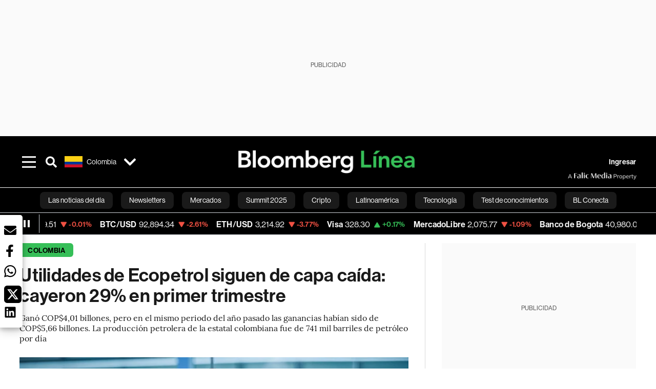

--- FILE ---
content_type: text/html; charset=utf-8
request_url: https://www.bloomberglinea.com/latinoamerica/colombia/utilidades-de-ecopetrol-siguen-de-capa-caida-cayeron-29-en-primer-trimestre/
body_size: 77927
content:
<!DOCTYPE html><html lang="es"><head><script defer="" src="https://terrific.live/terrific-sdk.js" storeid="W2JtUOL9Gzr26mK7nlwG"></script><title>Utilidades de Ecopetrol siguen de capa caída: cayeron 29% en primer trimestre</title><meta charSet="UTF-8"/><meta name="viewport" content="width=device-width, initial-scale=1"/><meta name="robots" content="index, follow, max-image-preview:large"/><meta name="googlebot-news" content="index"/><meta name="googlebot" content="index, follow"/><meta name="bingbot" content="index, follow"/><meta name="description" content="Ganó COP$4,01 billones, pero en el mismo periodo del año pasado las ganancias habían sido de COP$5,66 billones. La producción petrolera de la estatal colombiana fue de 741 mil barriles de petróleo por día"/><meta name="url" content="https://www.bloomberglinea.com/latinoamerica/colombia/utilidades-de-ecopetrol-siguen-de-capa-caida-cayeron-29-en-primer-trimestre/"/><meta property="url" content="https://www.bloomberglinea.com/latinoamerica/colombia/utilidades-de-ecopetrol-siguen-de-capa-caida-cayeron-29-en-primer-trimestre/"/><meta name="distribution" content="global"/><meta name="geo.position" content="4.570868; -74.297333"/><meta name="geo.placename" content="Colombia"/><meta name="geo.region" content="CO"/><meta name="ICBM" content="4.570868, -74.297333"/><meta property="og:title" content="Utilidades de Ecopetrol siguen de capa caída: cayeron 29% en primer trimestre"/><meta property="og:locale" content="es"/><meta property="og:site_name" content="Bloomberg Línea"/><meta property="og:description" content="Ganó COP$4,01 billones, pero en el mismo periodo del año pasado las ganancias habían sido de COP$5,66 billones. La producción petrolera de la estatal colombiana fue de 741 mil barriles de petróleo por día"/><meta property="og:image" itemProp="image" content="https://www.bloomberglinea.com/resizer/v2/CMLE5JKMNBF67FKH7CV2KDWTIU.jpg?auth=3cde3aca224f5854b04bf17607d5b982fa3b99b4890bcf2818009615fad9baa1&amp;width=1200&amp;height=630&amp;quality=80&amp;focal=1997,229"/><meta property="og:image:width" content="1200"/><meta property="og:image:height" content="630"/><meta property="og:url" content="https://www.bloomberglinea.com/latinoamerica/colombia/utilidades-de-ecopetrol-siguen-de-capa-caida-cayeron-29-en-primer-trimestre/"/><meta property="og:type" content="article"/><meta property="og:image:secure_url" content="https://www.bloomberglinea.com/resizer/v2/CMLE5JKMNBF67FKH7CV2KDWTIU.jpg?auth=3cde3aca224f5854b04bf17607d5b982fa3b99b4890bcf2818009615fad9baa1&amp;width=1200&amp;height=630&amp;quality=80&amp;focal=1997,229"/><meta property="twitter:title" content="Utilidades de Ecopetrol siguen de capa caída: cayeron 29% en primer trimestre"/><meta property="twitter:site" content="BloombergLinea_"/><meta property="twitter:card" content="summary_large_image"/><meta property="twitter:creator" content="@BloombergLinea_"/><meta property="twitter:image" content="https://www.bloomberglinea.com/resizer/v2/CMLE5JKMNBF67FKH7CV2KDWTIU.jpg?auth=3cde3aca224f5854b04bf17607d5b982fa3b99b4890bcf2818009615fad9baa1&amp;width=1200&amp;height=675&amp;quality=80&amp;focal=1997,229"/><meta property="twitter:description" content="Ganó COP$4,01 billones, pero en el mismo periodo del año pasado las ganancias habían sido de COP$5,66 billones. La producción petrolera de la estatal colombiana fue de 741 mil barriles de petróleo por día"/><meta property="article:section" content="Colombia"/><meta property="article:author" content="Bloomberg Línea"/><meta property="article:published_time" content="2024-05-07T21:25:17.392Z"/><meta property="article:modified_time" content="2024-05-07T21:25:17.494Z"/><meta property="fb:pages" content="114282984623869"/><meta property="fb:app_id" content="522039962462714"/><meta property="fb:use_automatic_ad_placement" content="enable=true ad_density=default"/><meta name="google-site-verification" content="flGAYEj6TsMc8IhLqQa_pW-GIdOgEevLsfmKZG-Avgs"/><meta name="dailymotion-domain-verification" content="dm8zjm379nh7onhre"/><meta property="article:tag" content="Ecopetrol"/><meta property="article:tag" content="Petróleo"/><meta property="article:tag" content="Mercado Accionario"/><meta property="article:tag" content="Bolsa de Valores de Colombia"/><meta property="article:tag" content="Bloomberg Línea"/><meta property="article:tag" content="Bloomberg Línea Colombia"/><meta property="article:tag" content="Las noticias del día"/><link rel="icon" type="image/x-icon" href="/pf/resources/images/favicon.png?d=2254"/><link rel="preload" href="https://use.typekit.net/zbm2wvb.css" as="style"/><link rel="stylesheet" href="https://use.typekit.net/zbm2wvb.css" media="print"/><noscript><link href="https://use.typekit.net/zbm2wvb.css" rel="stylesheet"/></noscript><style>a {
            color: inherit;
            text-decoration: inherit;
          }</style><link rel="amphtml" href="https://www.bloomberglinea.com/latinoamerica/colombia/utilidades-de-ecopetrol-siguen-de-capa-caida-cayeron-29-en-primer-trimestre/?outputType=amp"/><link rel="canonical" href="https://www.bloomberglinea.com/latinoamerica/colombia/utilidades-de-ecopetrol-siguen-de-capa-caida-cayeron-29-en-primer-trimestre/"/><link rel="preconnect" href="https://static.chartbeat.com/"/><link rel="dns-prefetch" href="https://static.chartbeat.com/"/><link rel="preconnect" href="https://www.google-analytics.com/"/><link rel="dns-prefetch" href="https://www.google-analytics.com/"/><link rel="preconnect" href="https://s.go-mpulse.net/"/><link rel="dns-prefetch" href="https://s.go-mpulse.net/"/><link rel="preconnect" href="https://stats.g.doubleclick.net/"/><link rel="dns-prefetch" href="https://stats.g.doubleclick.net/"/><link rel="preconnect" href="https://www.googletagservices.com/"/><link rel="dns-prefetch" href="https://www.googletagservices.com/"/><link rel="preconnect" href="https://cdn.taboola.com/"/><link rel="dns-prefetch" href="https://cdn.taboola.com/"/><link rel="preconnect" href="https://cdn.cxense.com/"/><link rel="dns-prefetch" href="https://cdn.cxense.com/"/><link rel="preconnect" href="https://cdn.privacy-mgmt.com/"/><link rel="dns-prefetch" href="https://cdn.privacy-mgmt.com/"/><script defer="">
    
    !function(t){var e={};function n(r){if(e[r])return e[r].exports;var o=e[r]={i:r,l:!1,exports:{}};return t[r].call(o.exports,o,o.exports,n),o.l=!0,o.exports}n.m=t,n.c=e,n.d=function(t,e,r){n.o(t,e)||Object.defineProperty(t,e,{enumerable:!0,get:r})},n.r=function(t){"undefined"!=typeof Symbol&&Symbol.toStringTag&&Object.defineProperty(t,Symbol.toStringTag,{value:"Module"}),Object.defineProperty(t,"__esModule",{value:!0})},n.t=function(t,e){if(1&e&&(t=n(t)),8&e)return t;if(4&e&&"object"==typeof t&&t&&t.__esModule)return t;var r=Object.create(null);if(n.r(r),Object.defineProperty(r,"default",{enumerable:!0,value:t}),2&e&&"string"!=typeof t)for(var o in t)n.d(r,o,function(e){return t[e]}.bind(null,o));return r},n.n=function(t){var e=t&&t.__esModule?function(){return t.default}:function(){return t};return n.d(e,"a",e),e},n.o=function(t,e){return Object.prototype.hasOwnProperty.call(t,e)},n.p="",n(n.s=3)}([function(t,e,n){var r=n(2);t.exports=!r((function(){return 7!=Object.defineProperty({},"a",{get:function(){return 7}}).a}))},function(t,e){t.exports=function(t){return"object"==typeof t?null!==t:"function"==typeof t}},function(t,e){t.exports=function(t){try{return!!t()}catch(t){return!0}}},function(t,e,n){n(4),function(){if("function"!=typeof window.__tcfapi){var t,e=[],n=window,r=n.document;!n.__tcfapi&&function t(){var e=!!n.frames.__tcfapiLocator;if(!e)if(r.body){var o=r.createElement("iframe");o.style.cssText="display:none",o.name="__tcfapiLocator",r.body.appendChild(o)}else setTimeout(t,5);return!e}()&&(n.__tcfapi=function(){for(var n=arguments.length,r=new Array(n),o=0;o<n;o++)r[o]=arguments[o];if(!r.length)return e;if("setGdprApplies"===r[0])r.length>3&&2===parseInt(r[1],10)&&"boolean"==typeof r[3]&&(t=r[3],"function"==typeof r[2]&&r[2]("set",!0));else if("ping"===r[0]){var i={gdprApplies:t,cmpLoaded:!1,apiVersion:"2.0"};"function"==typeof r[2]&&r[2](i,!0)}else e.push(r)},n.addEventListener("message",(function(t){var e="string"==typeof t.data,r={};try{r=e?JSON.parse(t.data):t.data}catch(t){}var o=r.__tcfapiCall;o&&n.__tcfapi(o.command,o.parameter,o.version,(function(n,r){var i={__tcfapiReturn:{returnValue:n,success:r,callId:o.callId}};e&&(i=JSON.stringify(i)),t.source.postMessage(i,"*")}))}),!1))}}()},function(t,e,n){var r=n(0),o=n(5).f,i=Function.prototype,c=i.toString,u=/^s*function ([^ (]*)/;r&&!("name"in i)&&o(i,"name",{configurable:!0,get:function(){try{return c.call(this).match(u)[1]}catch(t){return""}}})},function(t,e,n){var r=n(0),o=n(6),i=n(10),c=n(11),u=Object.defineProperty;e.f=r?u:function(t,e,n){if(i(t),e=c(e,!0),i(n),o)try{return u(t,e,n)}catch(t){}if("get"in n||"set"in n)throw TypeError("Accessors not supported");return"value"in n&&(t[e]=n.value),t}},function(t,e,n){var r=n(0),o=n(2),i=n(7);t.exports=!r&&!o((function(){return 7!=Object.defineProperty(i("div"),"a",{get:function(){return 7}}).a}))},function(t,e,n){var r=n(8),o=n(1),i=r.document,c=o(i)&&o(i.createElement);t.exports=function(t){return c?i.createElement(t):{}}},function(t,e,n){(function(e){var n=function(t){return t&&t.Math==Math&&t};t.exports=n("object"==typeof globalThis&&globalThis)||n("object"==typeof window&&window)||n("object"==typeof self&&self)||n("object"==typeof e&&e)||Function("return this")()}).call(this,n(9))},function(t,e){var n;n=function(){return this}();try{n=n||new Function("return this")()}catch(t){"object"==typeof window&&(n=window)}t.exports=n},function(t,e,n){var r=n(1);t.exports=function(t){if(!r(t))throw TypeError(String(t)+" is not an object");return t}},function(t,e,n){var r=n(1);t.exports=function(t,e){if(!r(t))return t;var n,o;if(e&&"function"==typeof(n=t.toString)&&!r(o=n.call(t)))return o;if("function"==typeof(n=t.valueOf)&&!r(o=n.call(t)))return o;if(!e&&"function"==typeof(n=t.toString)&&!r(o=n.call(t)))return o;throw TypeError("Can't convert object to primitive value")}}]);
    </script>

    <script>
    (function () { var e = false; var c = window; var t = document; function r() { if
    (!c.frames["__uspapiLocator"]) { if (t.body) { var a = t.body; var e = t.createElement("iframe"); e.style.cssText =
    "display:none"; e.name = "__uspapiLocator"; a.appendChild(e) } else { setTimeout(r, 5) } } } r(); function p() { var
    a = arguments; __uspapi.a = __uspapi.a || []; if (!a.length) { return __uspapi.a } else if (a[0] === "ping") { a[2]({
    gdprAppliesGlobally: e, cmpLoaded: false }, true) } else { __uspapi.a.push([].slice.apply(a)) } } function l(t) { var r
    = typeof t.data === "string"; try { var a = r ? JSON.parse(t.data) : t.data; if (a.__cmpCall) { var n = a.__cmpCall;
    c.__uspapi(n.command, n.parameter, function (a, e) { var c = { __cmpReturn: { returnValue: a, success: e, callId:
    n.callId } }; t.source.postMessage(r ? JSON.stringify(c) : c, "*") }) } } catch (a) { } } if (typeof __uspapi !==
    "function") { c.__uspapi = p; __uspapi.msgHandler = l; c.addEventListener("message", l, false) } })();
    </script>

    <script>
window.__gpp_addFrame=function(e){if(!window.frames[e])if(document.body){var t=document.createElement("iframe");t.style.cssText="display:none",t.name=e,document.body.appendChild(t)}else window.setTimeout(window.__gpp_addFrame,10,e)},window.__gpp_stub=function(){var e=arguments;if(__gpp.queue=__gpp.queue||[],__gpp.events=__gpp.events||[],!e.length||1==e.length&&"queue"==e[0])return __gpp.queue;if(1==e.length&&"events"==e[0])return __gpp.events;var t=e[0],p=e.length>1?e[1]:null,s=e.length>2?e[2]:null;if("ping"===t)p({gppVersion:"1.1",cmpStatus:"stub",cmpDisplayStatus:"hidden",signalStatus:"not ready",supportedAPIs:["2:tcfeuv2","5:tcfcav1","6:uspv1","7:usnatv1","8:uscav1","9:usvav1","10:uscov1","11:usutv1","12:usctv1"],cmpId:0,sectionList:[],applicableSections:[],gppString:"",parsedSections:{}},!0);else if("addEventListener"===t){"lastId"in __gpp||(__gpp.lastId=0),__gpp.lastId++;var n=__gpp.lastId;__gpp.events.push({id:n,callback:p,parameter:s}),p({eventName:"listenerRegistered",listenerId:n,data:!0,pingData:{gppVersion:"1.1",cmpStatus:"stub",cmpDisplayStatus:"hidden",signalStatus:"not ready",supportedAPIs:["2:tcfeuv2","5:tcfcav1","6:uspv1","7:usnatv1","8:uscav1","9:usvav1","10:uscov1","11:usutv1","12:usctv1"],cmpId:0,sectionList:[],applicableSections:[],gppString:"",parsedSections:{}}},!0)}else if("removeEventListener"===t){for(var a=!1,i=0;i<__gpp.events.length;i++)if(__gpp.events[i].id==s){__gpp.events.splice(i,1),a=!0;break}p({eventName:"listenerRemoved",listenerId:s,data:a,pingData:{gppVersion:"1.1",cmpStatus:"stub",cmpDisplayStatus:"hidden",signalStatus:"not ready",supportedAPIs:["2:tcfeuv2","5:tcfcav1","6:uspv1","7:usnatv1","8:uscav1","9:usvav1","10:uscov1","11:usutv1","12:usctv1"],cmpId:0,sectionList:[],applicableSections:[],gppString:"",parsedSections:{}}},!0)}else"hasSection"===t?p(!1,!0):"getSection"===t||"getField"===t?p(null,!0):__gpp.queue.push([].slice.apply(e))},window.__gpp_msghandler=function(e){var t="string"==typeof e.data;try{var p=t?JSON.parse(e.data):e.data}catch(e){p=null}if("object"==typeof p&&null!==p&&"__gppCall"in p){var s=p.__gppCall;window.__gpp(s.command,(function(p,n){var a={__gppReturn:{returnValue:p,success:n,callId:s.callId}};e.source.postMessage(t?JSON.stringify(a):a,"*")}),"parameter"in s?s.parameter:null,"version"in s?s.version:"1.1")}},"__gpp"in window&&"function"==typeof window.__gpp||(window.__gpp=window.__gpp_stub,window.addEventListener("message",window.__gpp_msghandler,!1),window.__gpp_addFrame("__gppLocator"));
</script>
    
    <script>
        window._sp_queue = [];
        window._sp_ = {
        config: {
        accountId: 1753,
        baseEndpoint: 'https://cdn.privacy-mgmt.com',
        usnat: { includeUspApi: true },
        gdpr: { },
        events: {
        onMessageChoiceSelect: function(choiceType, actionType) {
            console.log('[event] onMessageChoiceSelect', arguments);
            
            // Integración con OneSignal - Manejar aceptación/rechazo
            if (choiceType && actionType) {
              // Si el usuario acepta (choiceType === 11 para aceptar todas las categorías en GDPR)
              if (choiceType === 11 || choiceType === 1 || actionType === 1) {
                console.log('[SourcePoint] User accepted consent, granting OneSignal consent');
                if (window.grantOneSignalConsent && typeof window.grantOneSignalConsent === 'function') {
                  window.grantOneSignalConsent().then(function(success) {
                    console.log('[SourcePoint] OneSignal consent granted:', success);
                  }).catch(function(error) {
                    console.error('[SourcePoint] Error granting OneSignal consent:', error);
                  });
                }
              } 
              // Si el usuario rechaza
              else if (choiceType === 13 || choiceType === 15) {
                console.log('[SourcePoint] User rejected consent, revoking OneSignal consent');
                if (window.revokeOneSignalConsent && typeof window.revokeOneSignalConsent === 'function') {
                  window.revokeOneSignalConsent().then(function(success) {
                    console.log('[SourcePoint] OneSignal consent revoked:', success);
                  }).catch(function(error) {
                    console.error('[SourcePoint] Error revoking OneSignal consent:', error);
                  });
                }
              }
            }
        },
        onMessageReady: function() {
            console.log('[event] onMessageReady', arguments);
        },
        onMessageChoiceError: function() {
            console.log('[event] onMessageChoiceError', arguments);
        },
        onPrivacyManagerAction: function() {
            console.log('[event] onPrivacyManagerAction', arguments);
        },
        onPMCancel: function() {
            console.log('[event] onPMCancel', arguments);
        },
        onMessageReceiveData: function() {
            console.log('[event] onMessageReceiveData', arguments);
        },
        onSPPMObjectReady: function() {
            console.log('[event] onSPPMObjectReady', arguments);
        },
        onConsentReady: function (message_type, uuid, string, info) {
          console.log('[event] onConsentReady', arguments)
          console.log('[SourcePoint] Consent info:', { message_type: message_type, uuid: uuid, applies: info.applies, string: string });
          
          // Función para intentar otorgar consentimiento (con reintentos si OneSignal no está listo)
          var grantConsentWithRetry = function(reason, maxRetries) {
            maxRetries = maxRetries || 10;
            var retries = 0;
            
            var tryGrant = function() {
              if (window.grantOneSignalConsent && typeof window.grantOneSignalConsent === 'function') {
                console.log('[SourcePoint] ' + reason + ', granting OneSignal consent');
                window.grantOneSignalConsent().then(function(success) {
                  console.log('[SourcePoint] OneSignal consent granted:', success);
                }).catch(function(error) {
                  console.error('[SourcePoint] Error granting OneSignal consent:', error);
                });
              } else if (retries < maxRetries) {
                retries++;
                console.log('[SourcePoint] OneSignal not ready yet, retry ' + retries + '/' + maxRetries);
                setTimeout(tryGrant, 500); // Reintentar cada 500ms
              } else {
                console.warn('[SourcePoint] OneSignal not available after ' + maxRetries + ' retries');
                // Guardar flag para que OneSignal lo detecte cuando se inicialice
                try {
                  localStorage.setItem('sourcepoint_consent_pending', 'true');
                  console.log('[SourcePoint] Saved consent flag for OneSignal to detect on init');
                } catch (e) {
                  console.error('[SourcePoint] Could not save consent flag:', e);
                }
              }
            };
            
            tryGrant();
          };
          
          // Para GDPR: verificar si el usuario tiene consentimiento previo
          if (message_type === "gdpr" && info.applies) {
            console.log('[SourcePoint] GDPR applies, checking consent status');
            
            // Si hay tcString, significa que el usuario dio consentimiento
            if (string && string.length > 0) {
              console.log('[SourcePoint] GDPR consent string found:', string.substring(0, 20) + '...');
              grantConsentWithRetry('Previous GDPR consent found');
            } else {
              console.log('[SourcePoint] No GDPR consent string, waiting for user action');
            }
            
            // También verificar con __tcfapi para más detalles
            if (typeof window.__tcfapi === 'function') {
              window.__tcfapi('getTCData', 2, function(tcData, success) {
                console.log('[SourcePoint] TCF Data:', tcData);
                
                if (success && tcData && tcData.tcString && tcData.tcString.length > 0) {
                  console.log('[SourcePoint] TCF API confirms consent');
                  grantConsentWithRetry('TCF API consent confirmed');
                }
              });
            } else {
              console.warn('[SourcePoint] __tcfapi not available');
            }
          }
          
          // Para USNAT/CCPA: verificar consentimiento
          if (message_type === "usnat" && info.applies) {
            console.log('[SourcePoint] USNAT applies, granting consent');
            grantConsentWithRetry('USNAT consent detected');
          }
          
          if((message_type == "usnat") && (info.applies)){
            /* code to insert the USNAT footer link */
            document.getElementById("pmLink").style.visibility="visible"; 
            document.getElementById("pmLink").innerHTML= "Do Not Sell or Share My Personal Information";
            document.getElementById("pmLink").onclick= function(){
              window._sp_.usnat.loadPrivacyManagerModal('1039660');
            }
          }
          if((message_type == "gdpr") && (info.applies)){
            /* code to insert the GDPR footer link */
            document.getElementById("pmLink").style.visibility="visible"; 
            document.getElementById("pmLink").innerHTML= "Privacy Preferences";
            document.getElementById("pmLink").onclick= function(){
              window._sp_.gdpr.loadPrivacyManagerModal('528582');
            }
          }     
        },
        onError: function() {
            console.log('[event] onError', arguments);
        },
        }
        }
        }
    </script>
    <script src='https://cdn.privacy-mgmt.com/unified/wrapperMessagingWithoutDetection.js' async></script>
    </script><script defer="">
    (function(w,d,s,l,i){w[l]=w[l]||[];w[l].push({'gtm.start':
      new Date().getTime(),event:'gtm.js'});var f=d.getElementsByTagName(s)[0],
      j=d.createElement(s),dl=l!='dataLayer'?'&l='+l:'';j.async=true;j.src=
      'https://www.googletagmanager.com/gtm.js?id='+i+dl;f.parentNode.insertBefore(j,f);
    })(window,document,'script','dataLayer','GTM-TZL2GGP');</script><script defer="" data-integration="facebook-Pixel">!function(f,b,e,v,n,t,s)
  {if(f.fbq)return;n=f.fbq=function(){n.callMethod?
  n.callMethod.apply(n,arguments):n.queue.push(arguments)};
  if(!f._fbq)f._fbq=n;n.push=n;n.loaded=!0;n.version='2.0';
  n.queue=[];t=b.createElement(e);t.async=!0;
  t.src=v;s=b.getElementsByTagName(e)[0];
  s.parentNode.insertBefore(t,s)}(window, document,'script',
  'https://connect.facebook.net/en_US/fbevents.js');
  fbq('init', '965267477702813');
  fbq('track', 'PageView');</script><script defer="" type="text/javascript" data-integration="clarity-ms">(function(c,l,a,r,i,t,y){
    c[a]=c[a]||function(){(c[a].q=c[a].q||[]).push(arguments)};
    t=l.createElement(r);t.async=1;t.src="https://www.clarity.ms/tag/"+i;
    y=l.getElementsByTagName(r)[0];y.parentNode.insertBefore(t,y);
})(window, document, "clarity", "script", "k8flwcgy8q");</script><script defer="" data-integration="twitter-Pixel">!function(e,t,n,s,u,a){e.twq||(s=e.twq=function(){s.exe?s.exe.apply(s,arguments):s.queue.push(arguments);
  },s.version='1.1',s.queue=[],u=t.createElement(n),u.async=!0,u.src='https://static.ads-twitter.com/uwt.js',
  a=t.getElementsByTagName(n)[0],a.parentNode.insertBefore(u,a))}(window,document,'script');
  twq('config', 'o89zp');</script><script defer="" data-integration="chartbeat">
    (function() {
        var _sf_async_config = window._sf_async_config = (window._sf_async_config || {});
        _sf_async_config.uid = 66274;
        _sf_async_config.domain = "bloomberglinea.com";
        _sf_async_config.useCanonical = true;
        _sf_async_config.useCanonicalDomain = true;
        _sf_async_config.sections = "Colombia";
        _sf_async_config.authors = "Bloomberg Línea";
        function loadChartbeat() {
            var e = document.createElement('script');
            var n = document.getElementsByTagName('script')[0];
            e.type = 'text/javascript';
            e.async = true;
            e.src = '//static.chartbeat.com/js/chartbeat.js';
            n.parentNode.insertBefore(e, n);
        }
        loadChartbeat();
     })();</script><script defer="" src="https://securepubads.g.doubleclick.net/tag/js/gpt.js"></script><script defer="" src="https://ads.digitalcaramel.com/js/prebid/bloomberglinea.com.js?ts=1768828895848"></script><script defer="" src="https://www.googletagmanager.com/gtag/js?id=G-B97L4X34VF"></script><script defer="">
      window.dataLayer = window.dataLayer || [];
      function gtag(){dataLayer.push(arguments);}
      gtag('js', new Date());
      gtag('config', 'G-B97L4X34VF');</script><script>function runPaywall() {
        var pageType = 'article' || 'article';
        var section = 'Colombia' || '';
        var canonicalUrl = 'https://www.bloomberglinea.com/latinoamerica/colombia/utilidades-de-ecopetrol-siguen-de-capa-caida-cayeron-29-en-primer-trimestre/' || '';
        var contentRestriction = '' || '';
        
        ArcP.run({
            paywallFunction: function(campaign) {
                console.log('Arc Paywall triggered!', { campaign: campaign, pageType: pageType, section: section });
            },
            customPageData: function() {
                return {
                    c: pageType,
                    s: section,
                    ci: canonicalUrl,
                    cr: contentRestriction
                };
            },
            resultsCallback: function(results) {
                console.log('Arc Paywall results:', results);
            }
        }).then(function(results) {
            console.log('Paywall script completed:', results);
        }).catch(function(error) {
            console.error('Paywall script error:', error);
        });
    }</script><script async="" src="https://bloomberglinea-bloomberglinea-prod.web.arc-cdn.net/arc/subs/p.min.js"></script><script type="application/ld+json">{"@context":"https://schema.org","@type":"NewsArticle","mainEntityOfPage":{"@type":"WebPage","@id":"https://www.bloomberglinea.com/latinoamerica/colombia/utilidades-de-ecopetrol-siguen-de-capa-caida-cayeron-29-en-primer-trimestre/"},"headline":"Utilidades de Ecopetrol siguen de capa caída: cayeron 29% en primer trimestre","description":"Ganó COP$4,01 billones, pero en el mismo periodo del año pasado las ganancias habían sido de COP$5,66 billones. La producción petrolera de la estatal colombiana fue de 741 mil barriles de petróleo por día","datePublished":"2024-05-07T21:25:17.392Z","dateModified":"2024-05-07T21:25:17.494Z","author":[{"@type":"Person","name":"Redacción Bloomberg Línea","url":"https://www.bloomberglinea.com/author/redaccion-bloomberg-linea/"}],"isPartOf":{"@type":["CreativeWork","Product"],"name":"Bloomberg Línea","productID":"bloomberglinea.com:basic","description":"Ganó COP$4,01 billones, pero en el mismo periodo del año pasado las ganancias habían sido de COP$5,66 billones. La producción petrolera de la estatal colombiana fue de 741 mil barriles de petróleo por día","sku":"https://www.bloomberglinea.com","image":"","brand":{"@type":"brand","name":"Bloomberg Línea"},"offers":{"@type":"offer","url":"https://www.bloomberglinea.com"}},"publisher":{"@id":"https://www.bloomberglinea.com","@type":"NewsMediaOrganization","name":"Bloomberg Línea","url":"https://www.bloomberglinea.com","logo":{"@type":"ImageObject","url":"https://cloudfront-us-east-1.images.arcpublishing.com/bloomberglinea/6PXGUSA54RFSPD7CJ4A4WMORVY.png","width":600,"height":60},"sameAs":["https://www.facebook.com/BloombergLinea","https://twitter.com/BloombergLinea_","https://www.youtube.com/channel/UCt4iMhUHxnKfxJXIW36Y4Rw","https://www.tiktok.com/@bloomberglinea","https://open.spotify.com/show/0NXF3nHMLWO7qEdaUsp99b","https://www.instagram.com/bloomberglinea"]},"hasPart":{"@type":"WebPageElement","isAccessibleForFree":false,"cssSelector":".article-body-wrapper-bl"},"isAccessibleForFree":false,"image":{"@context":"https://schema.org","@type":"ImageObject","url":"","description":"","author":[{"@type":"Person","name":"Victor J. Blue","url":"https://www.bloomberglinea.com"}],"name":"Utilidades de Ecopetrol siguen de capa caída: cayeron 29% en primer trimestre"},"articleSection":"Colombia","mainEntity":{"@type":"ItemList","itemListElement":[{"@type":"ListItem","position":0,"item":{"@type":"WebPage","@id":"https://www.bloomberglinea.com/tags/ecopetrol/"}},{"@type":"ListItem","position":1,"item":{"@type":"WebPage","@id":"https://www.bloomberglinea.com/tags/petroleo/"}},{"@type":"ListItem","position":2,"item":{"@type":"WebPage","@id":"https://www.bloomberglinea.com/tags/mercado-accionario/"}},{"@type":"ListItem","position":3,"item":{"@type":"WebPage","@id":"https://www.bloomberglinea.com/tags/bolsa-de-valores-de-colombia/"}},{"@type":"ListItem","position":4,"item":{"@type":"WebPage","@id":"https://www.bloomberglinea.com/tags/bloomberg-linea/"}},{"@type":"ListItem","position":5,"item":{"@type":"WebPage","@id":"https://www.bloomberglinea.com/tags/bloomberg-linea-colombia/"}},{"@type":"ListItem","position":6,"item":{"@type":"WebPage","@id":"https://www.bloomberglinea.com/tags/las-noticias-del-dia/"}}]},"locationCreated":{"@type":"Place","name":"Bogotá"},"countryOfOrigin":{"@type":"Country","name":"Colombia"},"articleBody":" Bogotá &mdash; Ecopetrol (ECOPTL) entregó este martes sus resultados financieros del primer trimestre del 2024 con un desempeño negativo al compararlo con el mismo periodo del año pasado. Ver más: Ecuador firma contrato con colombiana Ecopetrol para transportar crudo en el país La petrolera colombiana de mayoría estatal tuvo una caída del 29% en sus beneficios netos si se compara con los tres primeros meses del año pasado. Entre enero y marzo de este año ganó COP$4,01 billones, mientras que en esos meses de 2023 ganó COP$5,66 billones. Ricardo Roa, presidente del Grupo Ecopetrol destacó la fortaleza del negocio tradicional con el incremento de los volúmenes frente al primer trimestre de 2023, cerrando la producción del trimestre en 741 kbped (+22 kbped), los volúmenes transportados en 1,118 kbd (+28 kbd) y las cargas de refinación en 428 kbd (+16 kbd), con una disponibilidad operacional de las refinerías en 96%, alcanzando niveles comparables con las mejores refinerías en Latinoamérica. Ver más: Nuevo rifirrafe entre Ecopetrol y la USO: ¿se está cumpliendo la convención colectiva? Resaltó la comercialidad del campo de gas Arrecife ubicado en el Departamento de Córdoba, así como la firma del acuerdo de exploración de gas en el Piedemonte Norte con Parex, lo que amplía la oferta de gas en el país. Añadió que se incrementó la meta de producción para 2024, a un rango entre 730 y 735 mil barriles de petróleo equivalente por día, desde una meta de 725 a 730 mil barriles de petróleo equivalente por día anunciada en el plan financiero de 2024. En el primer trimestre del año Ecopetrol registró ingresos por COP$31.3 billones, un EBITDA de COP$14.2 billones, una utilidad neta de COP$4.0 billones, un margen EBITDA de 45% en línea con el promedio de los últimos ocho años, y un ROACE del 11%. Igualmente, Roa destacó el desempeño de la filial comercial en Houston, Ecopetrol US Trading, que logró la comercialización de 16.7 millones de barriles de crudo y productos, obteniendo un EBITDA de US$37.1 millones y una utilidad neta de US$28.5 millones en el primer trimestre. Ver más: ¿Podría haber más dinero para accionistas de Ecopetrol por conflicto en Medio Oriente? Asimismo, en la línea de productos refinados, se destacó la ejecución de la estrategia para garantizar el abastecimiento de diésel al sector térmico para la generación de energía durante el fenómeno de “El Niño”."}</script><script type="application/ld+json">{"@type":"BreadcrumbList","@context":"https://schema.org","itemListElement":[{"@type":"ListItem","position":1,"name":"Bloomberg Línea","item":"https://www.bloomberglinea.com"},{"@type":"ListItem","position":2,"name":"Colombia","item":"https://www.bloomberglinea.com/latinoamerica/colombia/"},{"@type":"ListItem","position":3,"name":"Utilidades de Ecopetrol siguen de capa caída: cayeron 29% en primer trimestre","item":"https://www.bloomberglinea.com/latinoamerica/colombia/utilidades-de-ecopetrol-siguen-de-capa-caida-cayeron-29-en-primer-trimestre/"}]}</script><script type="application/ld+json">{"@context":"http://schema.org","@graph":[{"@context":"http://schema.org","@type":"SiteNavigationElement","name":"Las noticias del día","url":"/tags/las-noticias-del-dia/"},{"@context":"http://schema.org","@type":"SiteNavigationElement","name":"Newsletters","url":"https://www.bloomberglinea.com/newsletter/"},{"@context":"http://schema.org","@type":"SiteNavigationElement","name":"Mercados","url":"/mercados"},{"@context":"http://schema.org","@type":"SiteNavigationElement","name":"Summit 2025","url":"https://www.bloomberglinea.com/summit-2025-mexico/"},{"@context":"http://schema.org","@type":"SiteNavigationElement","name":"Cripto","url":"/cripto"},{"@context":"http://schema.org","@type":"SiteNavigationElement","name":"Latinoamérica","url":"/latinoamerica"},{"@context":"http://schema.org","@type":"SiteNavigationElement","name":"Tecnología","url":"/tecnologia"},{"@context":"http://schema.org","@type":"SiteNavigationElement","name":"Test de conocimientos","url":"/quiz-test-sobre-economia/"},{"@context":"http://schema.org","@type":"SiteNavigationElement","name":"BL Conecta","url":"/brandedcontent"},{"@context":"http://schema.org","@type":"SiteNavigationElement","name":"Negocios","url":"/negocios"},{"@context":"http://schema.org","@type":"SiteNavigationElement","name":"Podcasts","url":"/podcasts"},{"@context":"http://schema.org","@type":"SiteNavigationElement","name":"Bloomberg Green","url":"/esg/linea-green"},{"@context":"http://schema.org","@type":"SiteNavigationElement","name":"Economía","url":"/economia"},{"@context":"http://schema.org","@type":"SiteNavigationElement","name":"Estilo de vida","url":"/estilo-de-vida"},{"@context":"http://schema.org","@type":"SiteNavigationElement","name":"Mundo","url":"/mundo"},{"@context":"http://schema.org","@type":"SiteNavigationElement","name":"Videos","url":"/videos"},{"@context":"http://schema.org","@type":"SiteNavigationElement","name":"English","url":"/english"}]}</script><script type="application/ld+json">{"@context":"https://schema.org","@type":"DataFeed","name":"Utilidades de Ecopetrol siguen de capa caída: cayeron 29% en primer trimestre","description":"Ganó COP$4,01 billones, pero en el mismo periodo del año pasado las ganancias habían sido de COP$5,66 billones. La producción petrolera de la estatal colombiana fue de 741 mil barriles de petróleo por día","creator":{"@type":"Organization","name":"Bloomberg Línea","logo":{"@type":"ImageObject","url":"https://cloudfront-us-east-1.images.arcpublishing.com/bloomberglinea/6PXGUSA54RFSPD7CJ4A4WMORVY.png"}},"dataFeedElement":[{"@type":"DataFeedItem","item":{"@type":"Thing","name":"Ecopetrol"}},{"@type":"DataFeedItem","item":{"@type":"Thing","name":"Petróleo"}},{"@type":"DataFeedItem","item":{"@type":"Thing","name":"Mercado Accionario"}},{"@type":"DataFeedItem","item":{"@type":"Thing","name":"Bolsa de Valores de Colombia"}},{"@type":"DataFeedItem","item":{"@type":"Thing","name":"Bloomberg Línea"}},{"@type":"DataFeedItem","item":{"@type":"Thing","name":"Bloomberg Línea Colombia"}},{"@type":"DataFeedItem","item":{"@type":"Thing","name":"Las noticias del día"}}]}</script><script type="application/javascript" id="polyfill-script">if(!Array.prototype.includes||!(window.Object && window.Object.assign)||!window.Promise||!window.Symbol||!window.fetch){document.write('<script type="application/javascript" src="/pf/dist/engine/polyfill.js?d=2254&mxId=00000000" defer=""><\/script>')}</script><script id="fusion-engine-react-script" type="application/javascript" src="/pf/dist/engine/react.js?d=2254&amp;mxId=00000000" defer=""></script><script id="fusion-engine-combinations-script" type="application/javascript" src="/pf/dist/components/combinations/default.js?d=2254&amp;mxId=00000000" defer=""></script><link id="fusion-output-type-styles" rel="stylesheet" type="text/css" href="/pf/dist/components/output-types/default.css?d=2254&amp;mxId=00000000"/><link id="fusion-template-styles" rel="stylesheet" type="text/css" href="/pf/dist/components/combinations/default.css?d=2254&amp;mxId=00000000"/><style data-styled="" data-styled-version="5.3.11">.cztTld > img{max-width:100%;}/*!sc*/
data-styled.g5[id="Image__StyledPicture-sc-1g24b0j-0"]{content:"cztTld,"}/*!sc*/
.bedlyz{display:-webkit-box;display:-webkit-flex;display:-ms-flexbox;display:flex;-webkit-box-pack:center;-webkit-justify-content:center;-ms-flex-pack:center;justify-content:center;-webkit-align-items:center;-webkit-box-align:center;-ms-flex-align:center;align-items:center;position:relative;min-height:calc( 250px + 1rem );background-color:#FAFAFA;}/*!sc*/
@media screen and (max-width:1024px){.bedlyz{min-height:calc( 50px + 1rem );display:-webkit-box;display:-webkit-flex;display:-ms-flexbox;display:flex;}}/*!sc*/
@media screen and (max-width:768px){.bedlyz{min-height:calc( 50px + 1rem );display:-webkit-box;display:-webkit-flex;display:-ms-flexbox;display:flex;}}/*!sc*/
.bcqSIl{display:-webkit-box;display:-webkit-flex;display:-ms-flexbox;display:flex;-webkit-box-pack:center;-webkit-justify-content:center;-ms-flex-pack:center;justify-content:center;-webkit-align-items:center;-webkit-box-align:center;-ms-flex-align:center;align-items:center;position:relative;min-height:calc( 250px + 0rem );}/*!sc*/
@media screen and (max-width:1024px){.bcqSIl{min-height:calc( 250px + 0rem );display:-webkit-box;display:-webkit-flex;display:-ms-flexbox;display:flex;}}/*!sc*/
@media screen and (max-width:768px){.bcqSIl{min-height:calc( 250px + 0rem );display:-webkit-box;display:-webkit-flex;display:-ms-flexbox;display:flex;}}/*!sc*/
.fTyuDK{display:-webkit-box;display:-webkit-flex;display:-ms-flexbox;display:flex;-webkit-box-pack:center;-webkit-justify-content:center;-ms-flex-pack:center;justify-content:center;-webkit-align-items:center;-webkit-box-align:center;-ms-flex-align:center;align-items:center;position:relative;min-height:calc( 250px + 0rem );background-color:#FAFAFA;}/*!sc*/
@media screen and (max-width:1024px){.fTyuDK{min-height:calc( 250px + 0rem );display:-webkit-box;display:-webkit-flex;display:-ms-flexbox;display:flex;}}/*!sc*/
@media screen and (max-width:768px){.fTyuDK{min-height:calc( 250px + 0rem );display:-webkit-box;display:-webkit-flex;display:-ms-flexbox;display:flex;}}/*!sc*/
.halEoq{display:none;-webkit-box-pack:center;-webkit-justify-content:center;-ms-flex-pack:center;justify-content:center;-webkit-align-items:center;-webkit-box-align:center;-ms-flex-align:center;align-items:center;position:relative;min-height:calc( 100px + 0rem );}/*!sc*/
@media screen and (max-width:1024px){.halEoq{min-height:calc( 50px + 0rem );display:-webkit-box;display:-webkit-flex;display:-ms-flexbox;display:flex;}}/*!sc*/
@media screen and (max-width:768px){.halEoq{min-height:calc( 50px + 0rem );display:-webkit-box;display:-webkit-flex;display:-ms-flexbox;display:flex;}}/*!sc*/
.lkeidT{display:-webkit-box;display:-webkit-flex;display:-ms-flexbox;display:flex;-webkit-box-pack:center;-webkit-justify-content:center;-ms-flex-pack:center;justify-content:center;-webkit-align-items:center;-webkit-box-align:center;-ms-flex-align:center;align-items:center;position:relative;min-height:calc( 600px + 0rem );background-color:#FAFAFA;}/*!sc*/
@media screen and (max-width:1024px){.lkeidT{min-height:calc( 600px + 0rem );display:none;}}/*!sc*/
@media screen and (max-width:768px){.lkeidT{min-height:calc( 600px + 0rem );display:none;}}/*!sc*/
data-styled.g6[id="styled__StyledAdUnit-sc-1gy46gr-0"]{content:"bedlyz,bcqSIl,fTyuDK,halEoq,lkeidT,"}/*!sc*/
.dNyvlH{top:118px;}/*!sc*/
@media screen and (max-width:1024px){.dNyvlH{top:18px;}}/*!sc*/
@media screen and (max-width:768px){.dNyvlH{top:18px;}}/*!sc*/
.JCIvj{top:118px;}/*!sc*/
@media screen and (max-width:1024px){.JCIvj{top:118px;}}/*!sc*/
@media screen and (max-width:768px){.JCIvj{top:118px;}}/*!sc*/
.iOMvHP{top:293px;}/*!sc*/
@media screen and (max-width:1024px){.iOMvHP{top:293px;}}/*!sc*/
@media screen and (max-width:768px){.iOMvHP{top:293px;}}/*!sc*/
data-styled.g7[id="styled__StyledLabelAdUnit-sc-1gy46gr-1"]{content:"dNyvlH,JCIvj,iOMvHP,"}/*!sc*/
.eQnJUz{font-family:neue-haas-grotesk-display,sans-serif;color:undefined;}/*!sc*/
data-styled.g10[id="primary-font__PrimaryFontStyles-sc-1rsd0cq-0"]{content:"eQnJUz,"}/*!sc*/
.iZfeBB{font-family:lora,sans-serif;}/*!sc*/
.iZfeBB h1,.iZfeBB h2,.iZfeBB h3,.iZfeBB h4,.iZfeBB h5,.iZfeBB h6,.iZfeBB figcaption,.iZfeBB table{font-family:neue-haas-grotesk-display,sans-serif;}/*!sc*/
.iZfeBB .body-paragraph,.iZfeBB .interstitial-link,.iZfeBB ol,.iZfeBB ul,.iZfeBB blockquote p,.iZfeBB blockquote{font-family:lora,sans-serif;}/*!sc*/
data-styled.g20[id="default__ArticleBody-sc-108h6at-2"]{content:"iZfeBB,"}/*!sc*/
.faVOUg{-webkit-transition:fill 0.3s ease;transition:fill 0.3s ease;}/*!sc*/
.faVOUg:active,.faVOUg:hover{color:#fff;background-color:#5ee780;}/*!sc*/
data-styled.g58[id="linkHovers__LinkBackgroundHover-sc-1ad8end-0"]{content:"faVOUg,"}/*!sc*/
.clsCaF{background-color:#36BF58;}/*!sc*/
data-styled.g61[id="default__TagsLink-sc-12rlty5-0"]{content:"clsCaF,"}/*!sc*/
.jnVmns{display:-webkit-box;display:-webkit-flex;display:-ms-flexbox;display:flex;-webkit-box-pack:center;-webkit-justify-content:center;-ms-flex-pack:center;justify-content:center;}/*!sc*/
@media screen and (max-width:768px){.jnVmns{display:-webkit-box;display:-webkit-flex;display:-ms-flexbox;display:flex;-webkit-box-pack:center;-webkit-justify-content:center;-ms-flex-pack:center;justify-content:center;}}/*!sc*/
data-styled.g66[id="styles__StyledImage-sc-a4p5i1-0"]{content:"jnVmns,"}/*!sc*/
</style>
<script>(window.BOOMR_mq=window.BOOMR_mq||[]).push(["addVar",{"rua.upush":"false","rua.cpush":"true","rua.upre":"false","rua.cpre":"true","rua.uprl":"false","rua.cprl":"false","rua.cprf":"false","rua.trans":"SJ-8119ac92-1051-4c17-b77c-2219cdbfe2c8","rua.cook":"false","rua.ims":"false","rua.ufprl":"false","rua.cfprl":"false","rua.isuxp":"false","rua.texp":"norulematch","rua.ceh":"false","rua.ueh":"false","rua.ieh.st":"0"}]);</script>
                              <script>!function(e){var n="https://s.go-mpulse.net/boomerang/";if("False"=="True")e.BOOMR_config=e.BOOMR_config||{},e.BOOMR_config.PageParams=e.BOOMR_config.PageParams||{},e.BOOMR_config.PageParams.pci=!0,n="https://s2.go-mpulse.net/boomerang/";if(window.BOOMR_API_key="7GSQT-9J5E9-RKEWU-NK62F-95GUY",function(){function e(){if(!o){var e=document.createElement("script");e.id="boomr-scr-as",e.src=window.BOOMR.url,e.async=!0,i.parentNode.appendChild(e),o=!0}}function t(e){o=!0;var n,t,a,r,d=document,O=window;if(window.BOOMR.snippetMethod=e?"if":"i",t=function(e,n){var t=d.createElement("script");t.id=n||"boomr-if-as",t.src=window.BOOMR.url,BOOMR_lstart=(new Date).getTime(),e=e||d.body,e.appendChild(t)},!window.addEventListener&&window.attachEvent&&navigator.userAgent.match(/MSIE [67]\./))return window.BOOMR.snippetMethod="s",void t(i.parentNode,"boomr-async");a=document.createElement("IFRAME"),a.src="about:blank",a.title="",a.role="presentation",a.loading="eager",r=(a.frameElement||a).style,r.width=0,r.height=0,r.border=0,r.display="none",i.parentNode.appendChild(a);try{O=a.contentWindow,d=O.document.open()}catch(_){n=document.domain,a.src="javascript:var d=document.open();d.domain='"+n+"';void(0);",O=a.contentWindow,d=O.document.open()}if(n)d._boomrl=function(){this.domain=n,t()},d.write("<bo"+"dy onload='document._boomrl();'>");else if(O._boomrl=function(){t()},O.addEventListener)O.addEventListener("load",O._boomrl,!1);else if(O.attachEvent)O.attachEvent("onload",O._boomrl);d.close()}function a(e){window.BOOMR_onload=e&&e.timeStamp||(new Date).getTime()}if(!window.BOOMR||!window.BOOMR.version&&!window.BOOMR.snippetExecuted){window.BOOMR=window.BOOMR||{},window.BOOMR.snippetStart=(new Date).getTime(),window.BOOMR.snippetExecuted=!0,window.BOOMR.snippetVersion=12,window.BOOMR.url=n+"7GSQT-9J5E9-RKEWU-NK62F-95GUY";var i=document.currentScript||document.getElementsByTagName("script")[0],o=!1,r=document.createElement("link");if(r.relList&&"function"==typeof r.relList.supports&&r.relList.supports("preload")&&"as"in r)window.BOOMR.snippetMethod="p",r.href=window.BOOMR.url,r.rel="preload",r.as="script",r.addEventListener("load",e),r.addEventListener("error",function(){t(!0)}),setTimeout(function(){if(!o)t(!0)},3e3),BOOMR_lstart=(new Date).getTime(),i.parentNode.appendChild(r);else t(!1);if(window.addEventListener)window.addEventListener("load",a,!1);else if(window.attachEvent)window.attachEvent("onload",a)}}(),"".length>0)if(e&&"performance"in e&&e.performance&&"function"==typeof e.performance.setResourceTimingBufferSize)e.performance.setResourceTimingBufferSize();!function(){if(BOOMR=e.BOOMR||{},BOOMR.plugins=BOOMR.plugins||{},!BOOMR.plugins.AK){var n="true"=="true"?1:0,t="",a="clmuokix3sibe2lq5oaq-f-71f45a791-clientnsv4-s.akamaihd.net",i="false"=="true"?2:1,o={"ak.v":"39","ak.cp":"1185127","ak.ai":parseInt("709724",10),"ak.ol":"0","ak.cr":10,"ak.ipv":4,"ak.proto":"h2","ak.rid":"e8d158ba","ak.r":50796,"ak.a2":n,"ak.m":"dscr","ak.n":"ff","ak.bpcip":"18.217.71.0","ak.cport":59800,"ak.gh":"23.209.83.199","ak.quicv":"","ak.tlsv":"tls1.3","ak.0rtt":"","ak.0rtt.ed":"","ak.csrc":"-","ak.acc":"","ak.t":"1769008001","ak.ak":"hOBiQwZUYzCg5VSAfCLimQ==oxLuY9hYPUaoWQ+s/Va21yljZci+bgHqmnKKKkGsCUqBfJwM29CqUQ7MPgsYOup4PQi625/QaB/2fIV3CEGaExRKLhubczM70Q4SzpLkSJHYmzgDrxCQITltEow+7IIMRVkgvBoMYYjmfoN73DNhhXg9Zi1NyCqTIlOOn0Al/gipESTv/fTvfNaMFd6QmsBiIpjVBfT19yFozTWE4RIMBJ+8ItJt7jVnJ6X7os96TGU/2fCD9wXTtRiIVZcsaT27KYMBWtqKmvVXgG8Hr+RqQCTNFWWZxB0d04OzNrJCC56fHEJVy2oJeme/OhIvfo1PWyqpEL5y+ISeNN9gyIx2no+7dqtpfukBoj8w+flSik8M29ob5Ew/V+B8I8oZcRIUNccLKg92qlIkmNU/hULr17vPuk9kjjrWTqFNilLFtqE=","ak.pv":"69","ak.dpoabenc":"","ak.tf":i};if(""!==t)o["ak.ruds"]=t;var r={i:!1,av:function(n){var t="http.initiator";if(n&&(!n[t]||"spa_hard"===n[t]))o["ak.feo"]=void 0!==e.aFeoApplied?1:0,BOOMR.addVar(o)},rv:function(){var e=["ak.bpcip","ak.cport","ak.cr","ak.csrc","ak.gh","ak.ipv","ak.m","ak.n","ak.ol","ak.proto","ak.quicv","ak.tlsv","ak.0rtt","ak.0rtt.ed","ak.r","ak.acc","ak.t","ak.tf"];BOOMR.removeVar(e)}};BOOMR.plugins.AK={akVars:o,akDNSPreFetchDomain:a,init:function(){if(!r.i){var e=BOOMR.subscribe;e("before_beacon",r.av,null,null),e("onbeacon",r.rv,null,null),r.i=!0}return this},is_complete:function(){return!0}}}}()}(window);</script></head><body><noscript><iframe src="https://www.googletagmanager.com/ns.html?id=GTM-TZL2GGP" height="0" width="0" style="display:none;visibility:hidden"></iframe></noscript><noscript><img height="1" width="1" alt="" style="display:none;visibility:hidden" src="https://www.facebook.com/tr?id=965267477702813&amp;ev=PageView&amp;noscript=1"/></noscript><div id="fusion-app"><header class="page-header"><div class="hide-container"><div id="arcad-feature-f0fHaZNcjGtm2hr-1094bb99e0d273" class="styled__StyledAdUnit-sc-1gy46gr-0 bedlyz arcad-feature-custom undefined false" display="all"><div class="styled__StyledLabelAdUnit-sc-1gy46gr-1 dNyvlH arcad-feature-label">PUBLICIDAD</div><div class="arcad-container"><div id="arcad_f0fHaZNcjGtm2hr-1094bb99e0d273" class="arcad ad-1300x250"></div></div></div></div><div class="btw"><div class=" bg-black"></div><div class="  "><div class="hidden md:flex md:items-center py-4 header-container-padding header-nav-container animation-container-logo w-full bg-black text-white false"><div class="flex flex-1 h-auto justify-between gap-x-4 items-center animation-position-logo false"><div class="animation-hide-container false"><div class="flex items-center space-x-2"><button id="h-menu-icon" role="button" aria-label="Menu" class="container-menu-icon cursor-pointer p-1 hover:opacity-80 w-11 h-11 md:w-9 md:h-7 flex justify-center items-center"><svg xmlns="http://www.w3.org/2000/svg" width="27" height="27" fill="none" viewBox="0 0 18 15"><path stroke="#FFF" stroke-width="2" d="M18 7.5H0M18 1H0m18 13H0"></path></svg></button><div class="flex hover:opacity-50 flex-none items-center justify-center bg-black rounded-md w-7 h-7 sm:w-9 p-1 border-black border-3 cursor-pointer" id="header-search"><svg width="27" height="27" xmlns="http://www.w3.org/2000/svg" viewBox="0 0 512 512" aria-hidden="true" focusable="false"><path fill="#FFF" d="M505 442.7L405.3 343c-4.5-4.5-10.6-7-17-7H372c27.6-35.3 44-79.7 44-128C416 93.1 322.9 0 208 0S0 93.1 0 208s93.1 208 208 208c48.3 0 92.7-16.4 128-44v16.3c0 6.4 2.5 12.5 7 17l99.7 99.7c9.4 9.4 24.6 9.4 33.9 0l28.3-28.3c9.4-9.4 9.4-24.6.1-34zM208 336c-70.7 0-128-57.2-128-128 0-70.7 57.2-128 128-128 70.7 0 128 57.2 128 128 0 70.7-57.2 128-128 128z"></path></svg></div><div class="flex items-center text-white container-country-selector min-w-max"><div class="mr-2 md:text-sm md:leading-tight font-bold">Seleccione un país</div><button class="cursor-pointer p-1 hover:opacity-50 h-11 w-11 md:w-9 md:h-7 flex justify-center items-center" id="country-menu-open" role="button" aria-label="country-menu"><svg width="27" height="27" xmlns="http://www.w3.org/2000/svg" viewBox="0 0 448 512" aria-hidden="true" focusable="false"><path fill="#FFF" d="M207.029 381.476L12.686 187.132c-9.373-9.373-9.373-24.569 0-33.941l22.667-22.667c9.357-9.357 24.522-9.375 33.901-.04L224 284.505l154.745-154.021c9.379-9.335 24.544-9.317 33.901.04l22.667 22.667c9.373 9.373 9.373 24.569 0 33.941L240.971 381.476c-9.373 9.372-24.569 9.372-33.942 0z"></path></svg></button></div></div></div><a href="/" rel="nofollow" id="header-main-logo"><img alt="Bloomberg Línea" class="animation-logo pointer-events-none false" title="Bloomberg Línea" height="100" width="720" src="/pf/resources/images/fallback-logo-black-720x100.png?d=2254"/></a><div class="relative flex"><div class="flex opacity-0 text-sm leading-tight relative items-center lg:w-60 lg:flex flex-none lg:justify-end md:space-x-4"><button role="button" id="header-login" class="text-sm leading-tight font-bold rounded-md text-white cursor-pointer">Ingresar</button></div><div class="absolute bottom-0 right-0 top-full mt-3 false"><div class="falic-media-container-desktop"><div class="btw"><div class="hover:opacity-50"><a target="_blank" rel="noopener noreferrer nofollow" href="/sobre-bloomberg-linea/" aria-label="Falic Media" class="h-6"><img class=" h-3.5 object-contain object-right" src="https://cloudfront-us-east-1.images.arcpublishing.com/bloomberglinea/WBUEZIAZTZGXLMHKVU4IF23VNE.png" width="306" height="32" alt="Falic Media" aria-label="Falic Media" loading="lazy"/></a></div></div></div></div></div></div></div><div class="undefined w-full border-t border-white bg-black text-white country-menu hidden header-container-padding header-nav-container"><div class="py-6"><div class="flex relative"><button role="button" id="country-menu-close" class="flex justify-end absolute top-0 right-0 cursor-pointer hover:text-hover hover:underline"><svg width="20" height="20" xmlns="http://www.w3.org/2000/svg" viewBox="0 0 352 512" aria-hidden="true" focusable="false"><path fill="#000" d="M242.72 256l100.07-100.07c12.28-12.28 12.28-32.19 0-44.48l-22.24-22.24c-12.28-12.28-32.19-12.28-44.48 0L176 189.28 75.93 89.21c-12.28-12.28-32.19-12.28-44.48 0L9.21 111.45c-12.28 12.28-12.28 32.19 0 44.48L109.28 256 9.21 356.07c-12.28 12.28-12.28 32.19 0 44.48l22.24 22.24c12.28 12.28 32.2 12.28 44.48 0L176 322.72l100.07 100.07c12.28 12.28 32.2 12.28 44.48 0l22.24-22.24c12.28-12.28 12.28-32.19 0-44.48L242.72 256z"></path></svg></button></div><div><div class="font-bold text-xs ">Idioma</div><div class=" grid grid-cols-2 md:grid-cols-4 lg:grid-cols-6 pb-4"><a id="country-menu-item-espanol" class="flex items-center font-bold justify-start my-4 hover:text-hover hover:underline" href="https://www.bloomberglinea.com/?noredirect"><div class="bg-country-flag-spanish mr-2 pointer-events-none"></div><span class="text-sm font-semibold pointer-events-none">Español</span></a><a id="country-menu-item-english" class="flex items-center font-bold justify-start my-4 hover:text-hover hover:underline" href="https://www.bloomberglinea.com/english/"><div class="bg-country-flag-english mr-2 pointer-events-none"></div><span class="text-sm font-semibold pointer-events-none">English</span></a><a id="country-menu-item-portugu-s" class="flex items-center font-bold justify-start my-4 hover:text-hover hover:underline" href="https://www.bloomberglinea.com.br"><div class="bg-country-flag-portuguese mr-2 pointer-events-none"></div><span class="text-sm font-semibold pointer-events-none">Português</span></a></div></div><div><div class="font-bold text-xs ">Norteamérica</div><div class=" grid grid-cols-2 md:grid-cols-4 lg:grid-cols-6 pb-4"><a id="country-menu-item-eeuu" class="flex items-center font-bold justify-start my-4 hover:text-hover hover:underline" href="https://www.bloomberglinea.com/mundo/eeuu/"><div class="bg-country-flag-usa mr-2 pointer-events-none"></div><span class="text-sm font-semibold pointer-events-none">EEUU</span></a><a id="country-menu-item-mexico" class="flex items-center font-bold justify-start my-4 hover:text-hover hover:underline" href="https://www.bloomberglinea.com/latinoamerica/mexico/"><div class="bg-country-flag-mexico mr-2 pointer-events-none"></div><span class="text-sm font-semibold pointer-events-none">México</span></a></div></div><div><a href="https://www.bloomberglinea.com/centroamerica/" class="font-bold text-xs hover:text-hover hover:underline">Centroamérica y el Caribe</a><div class=" grid grid-cols-2 md:grid-cols-4 lg:grid-cols-6 pb-4"><a id="country-menu-item-costa-rica" class="flex items-center font-bold justify-start my-4 hover:text-hover hover:underline" href="https://www.bloomberglinea.com/latinoamerica/costa-rica/"><div class="bg-country-flag-costarica mr-2 pointer-events-none"></div><span class="text-sm font-semibold pointer-events-none">Costa Rica</span></a><a id="country-menu-item-el-salvador" class="flex items-center font-bold justify-start my-4 hover:text-hover hover:underline" href="https://www.bloomberglinea.com/latinoamerica/el-salvador/"><div class="bg-country-flag-salvador mr-2 pointer-events-none"></div><span class="text-sm font-semibold pointer-events-none">El Salvador</span></a><a id="country-menu-item-caribe" class="flex items-center font-bold justify-start my-4 hover:text-hover hover:underline" href="https://www.bloomberglinea.com/tags/caribe/"><div class="bg-country-flag-centroamerica mr-2 pointer-events-none"></div><span class="text-sm font-semibold pointer-events-none">Caribe</span></a><a id="country-menu-item-nicaragua" class="flex items-center font-bold justify-start my-4 hover:text-hover hover:underline" href="https://www.bloomberglinea.com/tags/nicaragua/"><div class="bg-country-flag-nicaragua mr-2 pointer-events-none"></div><span class="text-sm font-semibold pointer-events-none">Nicaragua</span></a><a id="country-menu-item-guatemala" class="flex items-center font-bold justify-start my-4 hover:text-hover hover:underline" href="https://www.bloomberglinea.com/latinoamerica/guatemala/"><div class="bg-country-flag-guatemala mr-2 pointer-events-none"></div><span class="text-sm font-semibold pointer-events-none">Guatemala</span></a><a id="country-menu-item-honduras" class="flex items-center font-bold justify-start my-4 hover:text-hover hover:underline" href="https://www.bloomberglinea.com/latinoamerica/honduras/"><div class="bg-country-flag-honduras mr-2 pointer-events-none"></div><span class="text-sm font-semibold pointer-events-none">Honduras</span></a><a id="country-menu-item-panama" class="flex items-center font-bold justify-start my-4 hover:text-hover hover:underline" href="https://www.bloomberglinea.com/latinoamerica/panama/"><div class="bg-country-flag-panama mr-2 pointer-events-none"></div><span class="text-sm font-semibold pointer-events-none">Panamá</span></a><a id="country-menu-item-republica-dominicana" class="flex items-center font-bold justify-start my-4 hover:text-hover hover:underline" href="https://www.bloomberglinea.com/latinoamerica/republica-dominicana/"><div class="bg-country-flag-republicadominicana mr-2 pointer-events-none"></div><span class="text-sm font-semibold pointer-events-none">República Dominicana</span></a></div></div><div><a href="https://www.bloomberglinea.com/latinoamerica/" class="font-bold text-xs hover:text-hover hover:underline">Sudamérica</a><div class=" grid grid-cols-2 md:grid-cols-4 lg:grid-cols-6 pb-4"><a id="country-menu-item-argentina" class="flex items-center font-bold justify-start my-4 hover:text-hover hover:underline" href="https://www.bloomberglinea.com/latinoamerica/argentina/"><div class="bg-country-flag-argentina mr-2 pointer-events-none"></div><span class="text-sm font-semibold pointer-events-none">Argentina</span></a><a id="country-menu-item-bolivia" class="flex items-center font-bold justify-start my-4 hover:text-hover hover:underline" href="https://www.bloomberglinea.com/latinoamerica/bolivia/"><div class="bg-country-flag-bolivia mr-2 pointer-events-none"></div><span class="text-sm font-semibold pointer-events-none">Bolivia</span></a><a id="country-menu-item-brasil" class="flex items-center font-bold justify-start my-4 hover:text-hover hover:underline" href="https://www.bloomberglinea.com/latinoamerica/brasil/"><div class="bg-country-flag-brasil mr-2 pointer-events-none"></div><span class="text-sm font-semibold pointer-events-none">Brasil</span></a><a id="country-menu-item-chile" class="flex items-center font-bold justify-start my-4 hover:text-hover hover:underline" href="https://www.bloomberglinea.com/latinoamerica/chile/"><div class="bg-country-flag-chile mr-2 pointer-events-none"></div><span class="text-sm font-semibold pointer-events-none">Chile</span></a><a id="country-menu-item-colombia" class="flex items-center font-bold justify-start my-4 hover:text-hover hover:underline" href="https://www.bloomberglinea.com/latinoamerica/colombia/"><div class="bg-country-flag-colombia mr-2 pointer-events-none"></div><span class="text-sm font-semibold pointer-events-none">Colombia</span></a><a id="country-menu-item-ecuador" class="flex items-center font-bold justify-start my-4 hover:text-hover hover:underline" href="https://www.bloomberglinea.com/latinoamerica/ecuador/"><div class="bg-country-flag-ecuador mr-2 pointer-events-none"></div><span class="text-sm font-semibold pointer-events-none">Ecuador</span></a><a id="country-menu-item-peru" class="flex items-center font-bold justify-start my-4 hover:text-hover hover:underline" href="https://www.bloomberglinea.com/latinoamerica/peru/"><div class="bg-country-flag-peru mr-2 pointer-events-none"></div><span class="text-sm font-semibold pointer-events-none">Perú</span></a><a id="country-menu-item-uruguay" class="flex items-center font-bold justify-start my-4 hover:text-hover hover:underline" href="https://www.bloomberglinea.com/latinoamerica/uruguay/"><div class="bg-country-flag-uruguay mr-2 pointer-events-none"></div><span class="text-sm font-semibold pointer-events-none">Uruguay</span></a><a id="country-menu-item-paraguay" class="flex items-center font-bold justify-start my-4 hover:text-hover hover:underline" href="https://www.bloomberglinea.com/tags/paraguay/"><div class="bg-country-flag-paraguay mr-2 pointer-events-none"></div><span class="text-sm font-semibold pointer-events-none">Paraguay</span></a><a id="country-menu-item-venezuela" class="flex items-center font-bold justify-start my-4 hover:text-hover hover:underline" href="https://www.bloomberglinea.com/latinoamerica/venezuela/"><div class="bg-country-flag-venezuela mr-2 pointer-events-none"></div><span class="text-sm font-semibold pointer-events-none">Venezuela</span></a></div></div></div></div><div class="relative border-t border-white"><div class="hidden md:flex items-center header-container-padding header-nav-container bg-white md:bg-black"><div class=" flex flex-row overflow-hidden flex-1 justify-center w-auto flex-wrap h-12 space-x-4"><a id="main-menu-las-noticias-del-dia" href="/tags/las-noticias-del-dia/" class="h-12 flex justify-center items-center"><span class="text-black md:text-white text-sm leading-tight px-2 py-1 sm:px-4 sm:py-2 bg-white bg-opacity-10 rounded-lg hover:bg-primary-500 hover:text-black" role="link">Las noticias del día</span></a><a id="main-menu-newsletters" href="https://www.bloomberglinea.com/newsletter/" class="h-12 flex justify-center items-center"><span class="text-black md:text-white text-sm leading-tight px-2 py-1 sm:px-4 sm:py-2 bg-white bg-opacity-10 rounded-lg hover:bg-primary-500 hover:text-black" role="link">Newsletters</span></a><a id="main-menu-mercados" href="/mercados/" class="h-12 flex justify-center items-center"><span class="text-black md:text-white text-sm leading-tight px-2 py-1 sm:px-4 sm:py-2 bg-white bg-opacity-10 rounded-lg hover:bg-primary-500 hover:text-black" role="link">Mercados</span></a><a id="main-menu-summit-2025" href="https://www.bloomberglinea.com/summit-2025-mexico/" class="h-12 flex justify-center items-center"><span class="text-black md:text-white text-sm leading-tight px-2 py-1 sm:px-4 sm:py-2 bg-white bg-opacity-10 rounded-lg hover:bg-primary-500 hover:text-black" role="link">Summit 2025</span></a><a id="main-menu-cripto" href="/cripto/" class="h-12 flex justify-center items-center"><span class="text-black md:text-white text-sm leading-tight px-2 py-1 sm:px-4 sm:py-2 bg-white bg-opacity-10 rounded-lg hover:bg-primary-500 hover:text-black" role="link">Cripto</span></a><a id="main-menu-latinoamerica" href="/latinoamerica/" class="h-12 flex justify-center items-center"><span class="text-black md:text-white text-sm leading-tight px-2 py-1 sm:px-4 sm:py-2 bg-white bg-opacity-10 rounded-lg hover:bg-primary-500 hover:text-black" role="link">Latinoamérica</span></a><a id="main-menu-tecnologia" href="/tecnologia/" class="h-12 flex justify-center items-center"><span class="text-black md:text-white text-sm leading-tight px-2 py-1 sm:px-4 sm:py-2 bg-white bg-opacity-10 rounded-lg hover:bg-primary-500 hover:text-black" role="link">Tecnología</span></a><a id="main-menu-test-de-conocimientos" href="/quiz-test-sobre-economia/" class="h-12 flex justify-center items-center"><span class="text-black md:text-white text-sm leading-tight px-2 py-1 sm:px-4 sm:py-2 bg-white bg-opacity-10 rounded-lg hover:bg-primary-500 hover:text-black" role="link">Test de conocimientos</span></a><a id="main-menu-bl-conecta" href="/brandedcontent/" class="h-12 flex justify-center items-center"><span class="text-black md:text-white text-sm leading-tight px-2 py-1 sm:px-4 sm:py-2 bg-white bg-opacity-10 rounded-lg hover:bg-primary-500 hover:text-black" role="link">BL Conecta</span></a><a id="main-menu-negocios" href="/negocios/" class="h-12 flex justify-center items-center"><span class="text-black md:text-white text-sm leading-tight px-2 py-1 sm:px-4 sm:py-2 bg-white bg-opacity-10 rounded-lg hover:bg-primary-500 hover:text-black" role="link">Negocios</span></a><a id="main-menu-podcasts" href="/podcasts/" class="h-12 flex justify-center items-center"><span class="text-black md:text-white text-sm leading-tight px-2 py-1 sm:px-4 sm:py-2 bg-white bg-opacity-10 rounded-lg hover:bg-primary-500 hover:text-black" role="link">Podcasts</span></a><a id="main-menu-bloomberg-green" href="/esg/linea-green/" class="h-12 flex justify-center items-center"><span class="text-black md:text-white text-sm leading-tight px-2 py-1 sm:px-4 sm:py-2 bg-white bg-opacity-10 rounded-lg hover:bg-primary-500 hover:text-black" role="link">Bloomberg Green</span></a><a id="main-menu-economia" href="/economia/" class="h-12 flex justify-center items-center"><span class="text-black md:text-white text-sm leading-tight px-2 py-1 sm:px-4 sm:py-2 bg-white bg-opacity-10 rounded-lg hover:bg-primary-500 hover:text-black" role="link">Economía</span></a><a id="main-menu-estilo-de-vida" href="/estilo-de-vida/" class="h-12 flex justify-center items-center"><span class="text-black md:text-white text-sm leading-tight px-2 py-1 sm:px-4 sm:py-2 bg-white bg-opacity-10 rounded-lg hover:bg-primary-500 hover:text-black" role="link">Estilo de vida</span></a><a id="main-menu-mundo" href="/mundo/" class="h-12 flex justify-center items-center"><span class="text-black md:text-white text-sm leading-tight px-2 py-1 sm:px-4 sm:py-2 bg-white bg-opacity-10 rounded-lg hover:bg-primary-500 hover:text-black" role="link">Mundo</span></a><a id="main-menu-videos" href="/videos/" class="h-12 flex justify-center items-center"><span class="text-black md:text-white text-sm leading-tight px-2 py-1 sm:px-4 sm:py-2 bg-white bg-opacity-10 rounded-lg hover:bg-primary-500 hover:text-black" role="link">Videos</span></a><a id="main-menu-english" href="/english/" class="h-12 flex justify-center items-center"><span class="text-black md:text-white text-sm leading-tight px-2 py-1 sm:px-4 sm:py-2 bg-white bg-opacity-10 rounded-lg hover:bg-primary-500 hover:text-black" role="link">English</span></a></div></div></div><div class="relative shadow-sm"><div class="flex gap-x-4 md:hidden header-container-padding header-nav-container bg-black justify-between items-center h-14 md:border-b md:border-gray-300"><div class="h-12 flex flex-none items-center"><button role="button" id="h-menu-open-mobile" aria-label="menu-mobile" class="container-menu-icon cursor-pointer p-1 w-7 h-7 flex justify-center items-center sm:w-9 sm:mr-2"><svg xmlns="http://www.w3.org/2000/svg" width="27" height="27" fill="none" viewBox="0 0 18 15"><path stroke="#FFF" stroke-width="2" d="M18 7.5H0M18 1H0m18 13H0"></path></svg></button><div role="button" id="country-menu-open-mobile" aria-label="country-menu-mobile" class="invert container-menu-icon cursor-pointer bg-country-flag-english contry-mobile-flat-scale"></div></div><a class="h-12 flex items-center" href="/" rel="nofollow"><img alt="Bloomberg Línea" class="h-auto max-h-10 object-contain pt-1 sm:pt-1.5" title="Bloomberg Línea" height="100" width="720" src="/pf/resources/images/fallback-logo-black-720x100.png?d=2254"/></a><div class="h-12 flex flex-none items-center gap-x-3"><div class="flex hover:opacity-50 flex-none items-center justify-center bg-black rounded-md w-7 h-7 sm:w-9 p-1 false cursor-pointer" id="header-search"><svg width="27" height="27" xmlns="http://www.w3.org/2000/svg" viewBox="0 0 512 512" aria-hidden="true" focusable="false"><path fill="#FFF" d="M505 442.7L405.3 343c-4.5-4.5-10.6-7-17-7H372c27.6-35.3 44-79.7 44-128C416 93.1 322.9 0 208 0S0 93.1 0 208s93.1 208 208 208c48.3 0 92.7-16.4 128-44v16.3c0 6.4 2.5 12.5 7 17l99.7 99.7c9.4 9.4 24.6 9.4 33.9 0l28.3-28.3c9.4-9.4 9.4-24.6.1-34zM208 336c-70.7 0-128-57.2-128-128 0-70.7 57.2-128 128-128 70.7 0 128 57.2 128 128 0 70.7-57.2 128-128 128z"></path></svg></div><div class="flex opacity-0 text-sm leading-tight relative items-center lg:w-60 lg:flex flex-none lg:justify-end md:space-x-4"><button role="button" id="header-login" class="text-sm leading-tight font-bold rounded-md text-white cursor-pointer">Ingresar</button></div></div></div><div class="pt-4 md:pt-0 px-4 md:px-0 overflow-y-scroll contry-menu-mobile-container pb-40 w-full border-t border-white bg-black text-white country-menu hidden header-container-padding header-nav-container"><div class="py-6"><div class="flex relative"><button role="button" id="country-menu-close" class="flex justify-end absolute top-0 right-0 cursor-pointer hover:text-hover hover:underline"><svg width="20" height="20" xmlns="http://www.w3.org/2000/svg" viewBox="0 0 352 512" aria-hidden="true" focusable="false"><path fill="#000" d="M242.72 256l100.07-100.07c12.28-12.28 12.28-32.19 0-44.48l-22.24-22.24c-12.28-12.28-32.19-12.28-44.48 0L176 189.28 75.93 89.21c-12.28-12.28-32.19-12.28-44.48 0L9.21 111.45c-12.28 12.28-12.28 32.19 0 44.48L109.28 256 9.21 356.07c-12.28 12.28-12.28 32.19 0 44.48l22.24 22.24c12.28 12.28 32.2 12.28 44.48 0L176 322.72l100.07 100.07c12.28 12.28 32.2 12.28 44.48 0l22.24-22.24c12.28-12.28 12.28-32.19 0-44.48L242.72 256z"></path></svg></button></div><div><div class="font-bold text-xs ">Idioma</div><div class=" grid grid-cols-2 md:grid-cols-4 lg:grid-cols-6 pb-4"><a id="country-menu-item-espanol" class="flex items-center font-bold justify-start my-4 hover:text-hover hover:underline" href="https://www.bloomberglinea.com/?noredirect"><div class="bg-country-flag-spanish mr-2 pointer-events-none"></div><span class="text-sm font-semibold pointer-events-none">Español</span></a><a id="country-menu-item-english" class="flex items-center font-bold justify-start my-4 hover:text-hover hover:underline" href="https://www.bloomberglinea.com/english/"><div class="bg-country-flag-english mr-2 pointer-events-none"></div><span class="text-sm font-semibold pointer-events-none">English</span></a><a id="country-menu-item-portugu-s" class="flex items-center font-bold justify-start my-4 hover:text-hover hover:underline" href="https://www.bloomberglinea.com.br"><div class="bg-country-flag-portuguese mr-2 pointer-events-none"></div><span class="text-sm font-semibold pointer-events-none">Português</span></a></div></div><div><div class="font-bold text-xs ">Norteamérica</div><div class=" grid grid-cols-2 md:grid-cols-4 lg:grid-cols-6 pb-4"><a id="country-menu-item-eeuu" class="flex items-center font-bold justify-start my-4 hover:text-hover hover:underline" href="https://www.bloomberglinea.com/mundo/eeuu/"><div class="bg-country-flag-usa mr-2 pointer-events-none"></div><span class="text-sm font-semibold pointer-events-none">EEUU</span></a><a id="country-menu-item-mexico" class="flex items-center font-bold justify-start my-4 hover:text-hover hover:underline" href="https://www.bloomberglinea.com/latinoamerica/mexico/"><div class="bg-country-flag-mexico mr-2 pointer-events-none"></div><span class="text-sm font-semibold pointer-events-none">México</span></a></div></div><div><a href="https://www.bloomberglinea.com/centroamerica/" class="font-bold text-xs hover:text-hover hover:underline">Centroamérica y el Caribe</a><div class=" grid grid-cols-2 md:grid-cols-4 lg:grid-cols-6 pb-4"><a id="country-menu-item-costa-rica" class="flex items-center font-bold justify-start my-4 hover:text-hover hover:underline" href="https://www.bloomberglinea.com/latinoamerica/costa-rica/"><div class="bg-country-flag-costarica mr-2 pointer-events-none"></div><span class="text-sm font-semibold pointer-events-none">Costa Rica</span></a><a id="country-menu-item-el-salvador" class="flex items-center font-bold justify-start my-4 hover:text-hover hover:underline" href="https://www.bloomberglinea.com/latinoamerica/el-salvador/"><div class="bg-country-flag-salvador mr-2 pointer-events-none"></div><span class="text-sm font-semibold pointer-events-none">El Salvador</span></a><a id="country-menu-item-caribe" class="flex items-center font-bold justify-start my-4 hover:text-hover hover:underline" href="https://www.bloomberglinea.com/tags/caribe/"><div class="bg-country-flag-centroamerica mr-2 pointer-events-none"></div><span class="text-sm font-semibold pointer-events-none">Caribe</span></a><a id="country-menu-item-nicaragua" class="flex items-center font-bold justify-start my-4 hover:text-hover hover:underline" href="https://www.bloomberglinea.com/tags/nicaragua/"><div class="bg-country-flag-nicaragua mr-2 pointer-events-none"></div><span class="text-sm font-semibold pointer-events-none">Nicaragua</span></a><a id="country-menu-item-guatemala" class="flex items-center font-bold justify-start my-4 hover:text-hover hover:underline" href="https://www.bloomberglinea.com/latinoamerica/guatemala/"><div class="bg-country-flag-guatemala mr-2 pointer-events-none"></div><span class="text-sm font-semibold pointer-events-none">Guatemala</span></a><a id="country-menu-item-honduras" class="flex items-center font-bold justify-start my-4 hover:text-hover hover:underline" href="https://www.bloomberglinea.com/latinoamerica/honduras/"><div class="bg-country-flag-honduras mr-2 pointer-events-none"></div><span class="text-sm font-semibold pointer-events-none">Honduras</span></a><a id="country-menu-item-panama" class="flex items-center font-bold justify-start my-4 hover:text-hover hover:underline" href="https://www.bloomberglinea.com/latinoamerica/panama/"><div class="bg-country-flag-panama mr-2 pointer-events-none"></div><span class="text-sm font-semibold pointer-events-none">Panamá</span></a><a id="country-menu-item-republica-dominicana" class="flex items-center font-bold justify-start my-4 hover:text-hover hover:underline" href="https://www.bloomberglinea.com/latinoamerica/republica-dominicana/"><div class="bg-country-flag-republicadominicana mr-2 pointer-events-none"></div><span class="text-sm font-semibold pointer-events-none">República Dominicana</span></a></div></div><div><a href="https://www.bloomberglinea.com/latinoamerica/" class="font-bold text-xs hover:text-hover hover:underline">Sudamérica</a><div class=" grid grid-cols-2 md:grid-cols-4 lg:grid-cols-6 pb-4"><a id="country-menu-item-argentina" class="flex items-center font-bold justify-start my-4 hover:text-hover hover:underline" href="https://www.bloomberglinea.com/latinoamerica/argentina/"><div class="bg-country-flag-argentina mr-2 pointer-events-none"></div><span class="text-sm font-semibold pointer-events-none">Argentina</span></a><a id="country-menu-item-bolivia" class="flex items-center font-bold justify-start my-4 hover:text-hover hover:underline" href="https://www.bloomberglinea.com/latinoamerica/bolivia/"><div class="bg-country-flag-bolivia mr-2 pointer-events-none"></div><span class="text-sm font-semibold pointer-events-none">Bolivia</span></a><a id="country-menu-item-brasil" class="flex items-center font-bold justify-start my-4 hover:text-hover hover:underline" href="https://www.bloomberglinea.com/latinoamerica/brasil/"><div class="bg-country-flag-brasil mr-2 pointer-events-none"></div><span class="text-sm font-semibold pointer-events-none">Brasil</span></a><a id="country-menu-item-chile" class="flex items-center font-bold justify-start my-4 hover:text-hover hover:underline" href="https://www.bloomberglinea.com/latinoamerica/chile/"><div class="bg-country-flag-chile mr-2 pointer-events-none"></div><span class="text-sm font-semibold pointer-events-none">Chile</span></a><a id="country-menu-item-colombia" class="flex items-center font-bold justify-start my-4 hover:text-hover hover:underline" href="https://www.bloomberglinea.com/latinoamerica/colombia/"><div class="bg-country-flag-colombia mr-2 pointer-events-none"></div><span class="text-sm font-semibold pointer-events-none">Colombia</span></a><a id="country-menu-item-ecuador" class="flex items-center font-bold justify-start my-4 hover:text-hover hover:underline" href="https://www.bloomberglinea.com/latinoamerica/ecuador/"><div class="bg-country-flag-ecuador mr-2 pointer-events-none"></div><span class="text-sm font-semibold pointer-events-none">Ecuador</span></a><a id="country-menu-item-peru" class="flex items-center font-bold justify-start my-4 hover:text-hover hover:underline" href="https://www.bloomberglinea.com/latinoamerica/peru/"><div class="bg-country-flag-peru mr-2 pointer-events-none"></div><span class="text-sm font-semibold pointer-events-none">Perú</span></a><a id="country-menu-item-uruguay" class="flex items-center font-bold justify-start my-4 hover:text-hover hover:underline" href="https://www.bloomberglinea.com/latinoamerica/uruguay/"><div class="bg-country-flag-uruguay mr-2 pointer-events-none"></div><span class="text-sm font-semibold pointer-events-none">Uruguay</span></a><a id="country-menu-item-paraguay" class="flex items-center font-bold justify-start my-4 hover:text-hover hover:underline" href="https://www.bloomberglinea.com/tags/paraguay/"><div class="bg-country-flag-paraguay mr-2 pointer-events-none"></div><span class="text-sm font-semibold pointer-events-none">Paraguay</span></a><a id="country-menu-item-venezuela" class="flex items-center font-bold justify-start my-4 hover:text-hover hover:underline" href="https://www.bloomberglinea.com/latinoamerica/venezuela/"><div class="bg-country-flag-venezuela mr-2 pointer-events-none"></div><span class="text-sm font-semibold pointer-events-none">Venezuela</span></a></div></div></div></div></div></div></div><div class="btw"><div class="h-9 md:h-11 items-center border-t border-b border-gray-300 flex justify-between w-full chain-ticker-container header-container-padding"><div class="flex w-full justify-between"><div class="flex flex-1 items-center"><div class="flex items-center justify-center cursor-pointer ml-0.5" role="button" aria-label="Pause icon for ticket component" tabindex="0"><svg xmlns="http://www.w3.org/2000/svg" viewBox="0 0 24 24" version="1.1" fill="#FFF" width="24" height="24"><path d="M6 19h4V5H6v14zm8-14v14h4V5h-4z"></path></svg></div><div class="h-8 md:h-9 border-r md:border-r mx-3 border-gray-300"></div><div class="ticker" style="position:relative;overflow:hidden;height:0"></div></div></div></div></div><div class="btw"><div class="relative"><div class=""></div><div class="absolute" style="top:103vh"></div></div></div></header><section role="main" id="main" class="main" tabindex="-1"><div class="container layout-section"><div class="row"><div class="col-sm-md-12 col-lg-xl-8 left-article-section ie-flex-100-percent-sm layout-section"><div class="btw"><div class="undefined undefined"><div class="flex justify-center mb-4 md:justify-start"><a href="/latinoamerica/colombia/" class="bg-primary-500 rounded-md px-4 pb-1 pt-1.5 text-black text-sm leading-tight uppercase font-bold">Colombia</a></div></div><div class=""><div class=""><h1 class="hp-article-title text-4xl font-bold mb-3 text-center md:text-left">Utilidades de Ecopetrol siguen de capa caída: cayeron 29% en primer trimestre</h1><div class="article-header-description flex items-center mb-4 undefined"><div class="flex-1"><p class="font-lora text-base leading-tight text-center md:text-left">Ganó COP$4,01 billones, pero en el mismo periodo del año pasado las ganancias habían sido de COP$5,66 billones. La producción petrolera de la estatal colombiana fue de 741 mil barriles de petróleo por día</p></div></div><div class="flex items-center mb-3 undefined"><div class="flex flex-col md:flex md:flex-row md:items-center"></div></div></div></div></div><div class="btw"><div class="undefined undefined"></div><div class=""><div class=""> <figure class="lead-art-wrapper"><button type="button" class="btn-full-screen"><svg width="100%" height="100%" xmlns="http://www.w3.org/2000/svg" viewBox="0 0 448 512" aria-hidden="true" focusable="false"><path fill="#6B6B6B" d="M448 344v112a23.94 23.94 0 0 1-24 24H312c-21.39 0-32.09-25.9-17-41l36.2-36.2L224 295.6 116.77 402.9 153 439c15.09 15.1 4.39 41-17 41H24a23.94 23.94 0 0 1-24-24V344c0-21.4 25.89-32.1 41-17l36.19 36.2L184.46 256 77.18 148.7 41 185c-15.1 15.1-41 4.4-41-17V56a23.94 23.94 0 0 1 24-24h112c21.39 0 32.09 25.9 17 41l-36.2 36.2L224 216.4l107.23-107.3L295 73c-15.09-15.1-4.39-41 17-41h112a23.94 23.94 0 0 1 24 24v112c0 21.4-25.89 32.1-41 17l-36.19-36.2L263.54 256l107.28 107.3L407 327.1c15.1-15.2 41-4.5 41 16.9z"></path></svg><span class="primary-font__PrimaryFontStyles-sc-1rsd0cq-0 eQnJUz"></span></button><div><picture class="Image__StyledPicture-sc-1g24b0j-0 cztTld"><source srcSet="https://www.bloomberglinea.com/resizer/v2/CMLE5JKMNBF67FKH7CV2KDWTIU.jpg?auth=3cde3aca224f5854b04bf17607d5b982fa3b99b4890bcf2818009615fad9baa1&amp;width=800&amp;height=533&amp;quality=80&amp;focal=1997,229" media="screen and (min-width: 1024px)"/><source srcSet="https://www.bloomberglinea.com/resizer/v2/CMLE5JKMNBF67FKH7CV2KDWTIU.jpg?auth=3cde3aca224f5854b04bf17607d5b982fa3b99b4890bcf2818009615fad9baa1&amp;width=800&amp;height=533&amp;quality=80&amp;focal=1997,229" media="screen and (min-width: 768px)"/><source srcSet="https://www.bloomberglinea.com/resizer/v2/CMLE5JKMNBF67FKH7CV2KDWTIU.jpg?auth=3cde3aca224f5854b04bf17607d5b982fa3b99b4890bcf2818009615fad9baa1&amp;width=600&amp;height=399&amp;quality=80&amp;focal=1997,229" media="screen and (min-width: 0px)"/><img alt="Ecopetrol Chief Executive Officer Ricardo Roa Interview" title="Ecopetrol Chief Executive Officer Ricardo Roa Interview" src="https://www.bloomberglinea.com/resizer/v2/CMLE5JKMNBF67FKH7CV2KDWTIU.jpg?auth=3cde3aca224f5854b04bf17607d5b982fa3b99b4890bcf2818009615fad9baa1&amp;width=800&amp;height=533&amp;quality=80&amp;focal=1997,229" style="aspect-ratio:4000/2666;object-fit:cover" width="4000" height="1776" loading="eager" class="w-full undefined"/></picture></div><figcaption><p class="image-metadata"><span class="title">Utilidades de Ecopetrol siguen de capa caída: cayeron 29% en primer trimestre</span><span class="">(Bloomberg/Victor J. Blue)</span></p></figcaption></figure><div class="flex items-center mb-3 undefined"><div class="flex flex-col md:flex md:flex-row md:items-center"><div class="btw flex"><div class="inline-block text-sm leading-tight"><span class="w-max">Por</span><span class="text-sm leading-tight font-bold text-black"> <a href="/author/redaccion-bloomberg-linea/">Redacción Bloomberg Línea</a></span></div></div><span class="hidden md:block w-0.5 h-8 bg-primary-500 mx-2"></span><small class="text-sm leading-tight ">07 de mayo, 2024 | 04:21 PM</small></div></div></div></div></div><div class="ts-share-bar-custom btw" style="top:420px"><button id="article-share-email" aria-label="Botón red social - email" type="button" role="button" class="w-8 h-8 my-1 ml-1 p-1"><svg width="24" height="24" xmlns="http://www.w3.org/2000/svg" viewBox="0 0 512 512" aria-hidden="true" focusable="false"><path fill="#000" d="M502.3 190.8c3.9-3.1 9.7-.2 9.7 4.7V400c0 26.5-21.5 48-48 48H48c-26.5 0-48-21.5-48-48V195.6c0-5 5.7-7.8 9.7-4.7 22.4 17.4 52.1 39.5 154.1 113.6 21.1 15.4 56.7 47.8 92.2 47.6 35.7.3 72-32.8 92.3-47.6 102-74.1 131.6-96.3 154-113.7zM256 320c23.2.4 56.6-29.2 73.4-41.4 132.7-96.3 142.8-104.7 173.4-128.7 5.8-4.5 9.2-11.5 9.2-18.9v-19c0-26.5-21.5-48-48-48H48C21.5 64 0 85.5 0 112v19c0 7.4 3.4 14.3 9.2 18.9 30.6 23.9 40.7 32.4 173.4 128.7 16.8 12.2 50.2 41.8 73.4 41.4z"></path></svg></button><button id="article-share-facebook" aria-label="Botón red social - facebook" type="button" role="button" class="w-8 h-8 my-1 ml-1 p-1"><svg xmlns="http://www.w3.org/2000/svg" width="24" height="24" viewBox="-6 0 34 34" version="1.1" fill="#000"><path d="M17.71 19.9L18.69 13.5H12.55V9.34C12.55 7.59 13.41 5.88 16.16 5.88H18.95V0.43C18.95 0.43 16.41 0 13.99 0C8.93 0 5.62 3.07 5.62 8.62V13.5H0V19.9H5.62V35.38H12.54V19.9H17.7H17.71Z"></path></svg></button><button id="article-share-whatsapp" aria-label="Botón red social - whatsapp" type="button" role="button" class="w-8 h-8 my-1 ml-1 p-1"><svg xmlns="http://www.w3.org/2000/svg" width="24" height="24" viewBox="0 0 36 36" version="1.1" fill="#000"><g><path d="M0 35.38L2.54 25.92C1.1 23.33 0.34 20.42 0.34 17.48C0.34 7.84 8.18 0 17.82 0C27.46 0 35.3 7.84 35.3 17.48C35.3 27.12 27.46 34.96 17.82 34.96C14.93 34.96 12.07 34.23 9.51 32.84L0 35.38ZM9.99 29.28L10.59 29.64C12.79 30.95 15.29 31.64 17.82 31.64C25.63 31.64 31.99 25.28 31.99 17.47C31.99 9.66 25.63 3.3 17.82 3.3C10.01 3.3 3.65 9.66 3.65 17.48C3.65 20.06 4.37 22.6 5.72 24.83L6.09 25.43L4.67 30.71L9.98 29.29L9.99 29.28Z"></path><path d="M24.32 19.9099C23.6 19.4799 22.66 18.9999 21.82 19.3499C21.17 19.6199 20.75 20.6299 20.33 21.1499C20.11 21.4199 19.86 21.4599 19.52 21.3199C17.08 20.3499 15.21 18.7199 13.86 16.4699C13.63 16.1199 13.67 15.8499 13.95 15.5199C14.36 15.0399 14.87 14.4999 14.98 13.8499C15.09 13.1999 14.79 12.4499 14.52 11.8799C14.18 11.1499 13.8 10.0999 13.06 9.67988C12.38 9.29988 11.49 9.50988 10.89 9.99988C9.85001 10.8499 9.35001 12.1699 9.36001 13.4899C9.36001 13.8599 9.41001 14.2399 9.50001 14.5999C9.71001 15.4699 10.11 16.2799 10.56 17.0499C10.9 17.6299 11.27 18.1899 11.67 18.7399C12.98 20.5099 14.6 22.0499 16.48 23.2099C17.42 23.7899 18.43 24.2899 19.48 24.6399C20.65 25.0299 21.7 25.4299 22.97 25.1899C24.3 24.9399 25.61 24.1199 26.14 22.8399C26.3 22.4599 26.37 22.0399 26.29 21.6399C26.11 20.8099 24.99 20.3199 24.32 19.9199V19.9099Z"></path></g></svg></button><button id="article-share-twitter" aria-label="Botón red social - twitter" type="button" role="button" class="w-8 h-8 my-1 ml-1 p-1"><svg xmlns="http://www.w3.org/2000/svg" viewBox="0 0 24 24" version="1.1" fill="#FFF" class="bg-black rounded-md p-1.25"><path d="M18.244 2.25h3.308l-7.227 8.26 8.502 11.24H16.17l-5.214-6.817L4.99 21.75H1.68l7.73-8.835L1.254 2.25H8.08l4.713 6.231zm-1.161 17.52h1.833L7.084 4.126H5.117z"></path></svg></button><button id="article-share-linkedIn" aria-label="Botón red social - linkedin" type="button" role="button" class="w-8 h-8 my-1 ml-1 p-1"><svg width="24" height="24" xmlns="http://www.w3.org/2000/svg" viewBox="0 0 448 512" aria-hidden="true" focusable="false"><path fill="#000" d="M416 32H31.9C14.3 32 0 46.5 0 64.3v383.4C0 465.5 14.3 480 31.9 480H416c17.6 0 32-14.5 32-32.3V64.3c0-17.8-14.4-32.3-32-32.3zM135.4 416H69V202.2h66.5V416zm-33.2-243c-21.3 0-38.5-17.3-38.5-38.5S80.9 96 102.2 96c21.2 0 38.5 17.3 38.5 38.5 0 21.3-17.2 38.5-38.5 38.5zm282.1 243h-66.4V312c0-24.8-.5-56.7-34.5-56.7-34.6 0-39.9 27-39.9 54.9V416h-66.4V202.2h63.7v29.2h.9c8.9-16.8 30.6-34.5 62.9-34.5 67.2 0 79.7 44.3 79.7 101.9V416z"></path></svg></button></div><div class="undefined"><div class="btw markets-block-wrap height-4"><div class="block md:flex items-stretch justify-start mb-4"><div class="uppercase hidden md:flex md:items-center"><div class="flex bg-primary-500 rounded-md text-base font-bold leading-tight text-black px-4 py-1 -mr-20 z-1">Últimas<!-- --> <!-- -->cotizaciones</div><div class="h-full w-20 bg-gray-classes rounded-l-md"></div></div><div class="flex justify-center uppercase -mb-4 md:hidden"><div class="flex bg-primary-500 rounded-md text-base font-bold leading-tight text-black px-4 py-1">Últimas<!-- --> <!-- -->cotizaciones</div></div><div class="flex items-center justify-evenly flex-1 bg-gray-classes rounded-md pt-4 md:pt-0 md:rounded-l-none"><div class="flex flex-1 w-full px-1 my-2 mx-2 block market-element height-classes"><div class="flex w-full items-center"><a id="quote-symbol-article-ecopetl" class="decoration_none w-full h-full flex" href="/quote/ECOPETL:CB/"><div class="w-full flex flex-col justify-between"><div class=" text-xs md:text-base lg:text-sm font-bold text-center uppercase">ECOPETL</div><div class=""><div class="flex items-center justify-center"><div class="arrow-green px-2"><svg width="15" height="15" viewBox="2 1 22 22" xmlns="http://www.w3.org/2000/svg" aria-hidden="true" focusable="false"><path fill="#36BF58" d="M20.622 9.914L6.006 1.273C4.82.57 3 1.252 3 2.988v17.277c0 1.557 1.69 2.496 3.006 1.715l14.616-8.637c1.304-.768 1.308-2.661 0-3.43z"></path></svg></div><div class="text-primary-500 font-semibold text-xs md:text-lg md:leading-tight">+4.62%</div></div></div><div class=" text-xs md:text-base lg:text-sm font-bold text-center">2,265.00</div></div></a></div></div><div class=" min-h-10 md:h-5/6 border-r-white last:border-r-0 border-r-2"></div><div class="flex flex-1 w-full px-1 my-2 mx-2 block market-element height-classes"><div class="flex w-full items-center"><a id="quote-symbol-article-dolar" class="decoration_none w-full h-full flex" href="/quote/COP:CUR/"><div class="w-full flex flex-col justify-between"><div class=" text-xs md:text-base lg:text-sm font-bold text-center uppercase">Dólar</div><div class=""><div class="flex items-center justify-center"><div class="arrow-red px-2"><svg width="15" height="15" viewBox="2 1 22 22" xmlns="http://www.w3.org/2000/svg" aria-hidden="true" focusable="false"><path fill="#f05143" d="M20.622 9.914L6.006 1.273C4.82.57 3 1.252 3 2.988v17.277c0 1.557 1.69 2.496 3.006 1.715l14.616-8.637c1.304-.768 1.308-2.661 0-3.43z"></path></svg></div><div class="text-flamingo-red font-semibold text-xs md:text-lg md:leading-tight">-0.18%</div></div></div><div class=" text-xs md:text-base lg:text-sm font-bold text-center">3,689.80</div></div></a></div></div><div class=" min-h-10 md:h-5/6 border-r-white last:border-r-0 border-r-2"></div><div class="flex flex-1 w-full px-1 my-2 mx-2 block market-element height-classes"><div class="flex w-full items-center"><a id="quote-symbol-article-bvc" class="decoration_none w-full h-full flex" href="/quote/BVC:CB/"><div class="w-full flex flex-col justify-between"><div class=" text-xs md:text-base lg:text-sm font-bold text-center uppercase">BVC</div><div class=""><div class="flex items-center justify-center"><div class="arrow-green px-2"><svg width="15" height="15" viewBox="2 1 22 22" xmlns="http://www.w3.org/2000/svg" aria-hidden="true" focusable="false"><path fill="#36BF58" d="M20.622 9.914L6.006 1.273C4.82.57 3 1.252 3 2.988v17.277c0 1.557 1.69 2.496 3.006 1.715l14.616-8.637c1.304-.768 1.308-2.661 0-3.43z"></path></svg></div><div class="text-primary-500 font-semibold text-xs md:text-lg md:leading-tight">+2.07%</div></div></div><div class=" text-xs md:text-base lg:text-sm font-bold text-center">14,800.00</div></div></a></div></div><div class=" min-h-10 md:h-5/6 border-r-white last:border-r-0 border-r-0 xl:border-r-2"></div><div class="flex flex-1 w-full px-1 my-2 mx-2 hidden xl:flex market-element height-classes"><div class="flex w-full items-center"><a id="quote-symbol-article-nasdaq" class="decoration_none w-full h-full flex" href="/quote/CCMPDL:IND/"><div class="w-full flex flex-col justify-between"><div class=" text-xs md:text-base lg:text-sm font-bold text-center uppercase">Nasdaq</div><div class=""><div class="flex items-center justify-center"><div class="arrow-red px-2"><svg width="15" height="15" viewBox="2 1 22 22" xmlns="http://www.w3.org/2000/svg" aria-hidden="true" focusable="false"><path fill="#f05143" d="M20.622 9.914L6.006 1.273C4.82.57 3 1.252 3 2.988v17.277c0 1.557 1.69 2.496 3.006 1.715l14.616-8.637c1.304-.768 1.308-2.661 0-3.43z"></path></svg></div><div class="text-flamingo-red font-semibold text-xs md:text-lg md:leading-tight">-0.06%</div></div></div><div class=" text-xs md:text-base lg:text-sm font-bold text-center">23,515.39</div></div></a></div></div><div class=" min-h-10 md:h-5/6 border-r-white last:border-r-0 border-r-2"></div></div></div></div></div><article class="default__ArticleBody-sc-108h6at-2 iZfeBB article-body-wrapper-bl"><p class="body-paragraph">Bogotá &mdash; Ecopetrol (<a href="https://www.bloomberglinea.com/quote/ECOPETL:CB/" target="_blank">ECOPTL</a>) entregó este martes sus resultados financieros <b>del primer trimestre del 2024 con un desempeño negativo al compararlo con el mismo periodo del año pasado.</b></p><p class="default__StyledVerMasText-sc-108h6at-0 cPZEdR body-paragraph view-more-paragraph"><b>Ver más: </b><a href="https://www.bloomberglinea.com/latinoamerica/ecuador/ecuador-firma-contrato-con-colombiana-ecopetrol-para-transportar-crudo-en-el-pais/" target="_blank">Ecuador firma contrato con colombiana Ecopetrol para transportar crudo en el país</a></p><div class="hide-container"><div id="arcad-feature-f0fIqINLlGtm24T-1a517d271036fb" class="styled__StyledAdUnit-sc-1gy46gr-0 bcqSIl arcad-feature-custom undefined arcad-margin-bottom" display="all"><div class="styled__StyledLabelAdUnit-sc-1gy46gr-1 JCIvj arcad-feature-label">PUBLICIDAD</div><div class="arcad-container"><div id="arcad_f0fIqINLlGtm24T-1a517d271036fb" class="arcad ad-300x250"></div></div></div></div><p class="body-paragraph">La petrolera colombiana de mayoría estatal tuvo una caída del 29% en sus beneficios netos si se compara con los tres primeros meses del año pasado. Entre enero y marzo de este año ganó COP$4,01 billones, mientras que en esos meses de 2023 ganó COP$5,66 billones.</p><p class="body-paragraph">Ricardo Roa, presidente del Grupo Ecopetrol destacó la fortaleza del negocio tradicional con el incremento de los volúmenes frente al primer trimestre de 2023, <b>cerrando la producción del trimestre en 741 kbped (+22 kbped), los volúmenes transportados en 1,118 kbd (+28 kbd) y</b> las cargas de refinación en 428 kbd (+16 kbd), con una disponibilidad operacional de las refinerías en 96%, alcanzando niveles comparables con las mejores refinerías en Latinoamérica.</p><p class="default__StyledVerMasText-sc-108h6at-0 cPZEdR body-paragraph view-more-paragraph"><b>Ver más: </b><a href="https://www.bloomberglinea.com/latinoamerica/colombia/nuevo-rifirrafe-entre-ecopetrol-y-la-uso-se-esta-cumpliendo-la-convencion-colectiva/" target="_blank">Nuevo rifirrafe entre Ecopetrol y la USO: ¿se está cumpliendo la convención colectiva?</a></p><div class="hide-container"><div id="arcad-feature-f0f8jxBOlGtm28k-1026d073e00337" class="styled__StyledAdUnit-sc-1gy46gr-0 fTyuDK arcad-feature-custom undefined arcad-margin-bottom" display="all"><div class="styled__StyledLabelAdUnit-sc-1gy46gr-1 JCIvj arcad-feature-label">PUBLICIDAD</div><div class="arcad-container"><div id="arcad_f0f8jxBOlGtm28k-1026d073e00337" class="arcad ad-300x250"></div></div></div></div><p class="body-paragraph">Resaltó la comercialidad del campo de gas Arrecife ubicado en el Departamento de Córdoba, así como la firma del acuerdo de exploración de gas en el Piedemonte Norte con Parex, lo que amplía la oferta de gas en el país.</p><p class="body-paragraph">Añadió que se incrementó la meta de producción para 2024, a un rango entre 730 y 735 mil barriles de petróleo equivalente por día, desde una meta <b>de 725 a 730 mil barriles de petróleo equivalente por día anunciada en el plan financiero de 2024.</b></p><p class="body-paragraph">En el primer trimestre del año Ecopetrol registró ingresos por COP$31.3 billones, un EBITDA de COP$14.2 billones, una utilidad neta de COP$4.0 billones, un margen EBITDA de 45% en línea con el promedio de los últimos ocho años, y un ROACE del 11%.</p><p class="body-paragraph">Igualmente, Roa destacó el desempeño de la filial comercial <b>en Houston, Ecopetrol US Trading, que logró la comercialización de 16.7 millones de barriles de crudo y productos, </b>obteniendo un EBITDA de US$37.1 millones y una utilidad neta de US$28.5 millones en el primer trimestre.</p><div class="hide-container"><div id="arcad-feature-f0fE80MUlGtm2N1-d1c9f7aa7b251" class="styled__StyledAdUnit-sc-1gy46gr-0 fTyuDK arcad-feature-custom undefined arcad-margin-bottom" display="all"><div class="styled__StyledLabelAdUnit-sc-1gy46gr-1 JCIvj arcad-feature-label">PUBLICIDAD</div><div class="arcad-container"><div id="arcad_f0fE80MUlGtm2N1-d1c9f7aa7b251" class="arcad ad-300x250"></div></div></div></div><p class="default__StyledVerMasText-sc-108h6at-0 cPZEdR body-paragraph view-more-paragraph"><b>Ver más:</b> <a href="https://www.bloomberglinea.com/latinoamerica/colombia/podria-haber-mas-dinero-para-accionistas-de-ecopetrol-por-conflicto-en-medio-oriente/" target="_blank">¿Podría haber más dinero para accionistas de Ecopetrol por conflicto en Medio Oriente?</a></p><p class="body-paragraph">Asimismo, en la línea de productos<b> refinados, se destacó la ejecución de la estrategia para garantizar el abastecimiento de diésel al sector térmico </b>para la generación de energía durante el fenómeno de “El Niño”.</p></article><div class="hide-container"><div id="arcad-feature-f0f4tnwXlGtm2Cm-fe11aa63e203b" class="styled__StyledAdUnit-sc-1gy46gr-0 fTyuDK arcad-feature-custom undefined arcad-margin-bottom" display="all"><div class="styled__StyledLabelAdUnit-sc-1gy46gr-1 JCIvj arcad-feature-label">PUBLICIDAD</div><div class="arcad-container"><div id="arcad_f0f4tnwXlGtm2Cm-fe11aa63e203b" class="arcad ad-300x250"></div></div></div></div><div class="btw"><div class="terrific-embed-block mb-4" data-source="terrific" embedding-id="LP9tIV0AKzmxxRMyuIoi" num-of-items="12" style="width:100%;height:400px;min-height:400px"></div></div><div class="btw"><div class="w-full flex flex-col m-auto"><div class="w-full text-sm leading-tight mb-4 false false border-gray-400 min-h-16 items-center"><div class="w-full h-full flex flex-row items-stretch justify-between gap-x-4 sm:gap-x-8"><div class="w-full flex items-center gap-x-2 sm:w-80 sm:gap-x-4"><a id="previous-article-title" aria-label="anterior" class="w-8 h-8 font-bold flex items-center justify-center bg-black rounded-md" href="/latinoamerica/colombia/encuentro-petro-trump-las-cartas-que-debe-jugarse-colombia-en-el-encuentro/?utm_source=next_previous&amp;utm_medium=articles&amp;utm_campaign=site"><svg width="28" height="28" xmlns="http://www.w3.org/2000/svg" viewBox="0 0 320 512" aria-hidden="true" focusable="false"><path fill="#fff" d="M34.52 239.03L228.87 44.69c9.37-9.37 24.57-9.37 33.94 0l22.67 22.67c9.36 9.36 9.37 24.52.04 33.9L131.49 256l154.02 154.75c9.34 9.38 9.32 24.54-.04 33.9l-22.67 22.67c-9.37 9.37-24.57 9.37-33.94 0L34.52 272.97c-9.37-9.37-9.37-24.57 0-33.94z"></path></svg></a><div class="h-full flex flex-1 flex-col justify-start"><div class="hidden font-bold text-black text-base leading-tight sm:block">Noticia anterior</div><div class="font-bold text-black text-base leading-tight capitalize sm:hidden">anterior</div><a id="previous-article-name" class="flex flex-col text-left hover:opacity-60" href="/latinoamerica/colombia/encuentro-petro-trump-las-cartas-que-debe-jugarse-colombia-en-el-encuentro/?utm_source=next_previous&amp;utm_medium=articles&amp;utm_campaign=site">Encuentro Petro-Trump: las cartas que debe jugarse Colombia en el encuentro  </a></div></div><div class="w-full flex items-center justify-end gap-x-2 sm:w-80 sm:gap-x-4"><div class="h-full flex flex-1 flex-col justify-start"><div class="hidden font-bold text-black text-base leading-tight text-right sm:block">Noticia siguiente</div><div class="font-bold text-black text-base leading-tight text-right capitalize sm:hidden">siguiente</div><a id="next-article-text" class="flex flex-col text-right hover:opacity-60" href="/latinoamerica/colombia/contraloria-alerta-por-perdida-de-cop10800-millones-en-educacion-e-infraestructura-en-bogota/?utm_source=next_previous&amp;utm_medium=articles&amp;utm_campaign=site">Contraloría alerta por pérdida de COP$10.800 millones en educación e infraestructura en Bogotá  </a></div><a id="next-article-title" aria-label="siguiente" class="w-8 h-8 font-bold flex items-center justify-center bg-black rounded-md" href="/latinoamerica/colombia/contraloria-alerta-por-perdida-de-cop10800-millones-en-educacion-e-infraestructura-en-bogota/?utm_source=next_previous&amp;utm_medium=articles&amp;utm_campaign=site"><svg width="28" height="28" xmlns="http://www.w3.org/2000/svg" viewBox="0 0 320 512" aria-hidden="true" focusable="false"><path fill="#fff" d="M285.476 272.971L91.132 467.314c-9.373 9.373-24.569 9.373-33.941 0l-22.667-22.667c-9.357-9.357-9.375-24.522-.04-33.901L188.505 256 34.484 101.255c-9.335-9.379-9.317-24.544.04-33.901l22.667-22.667c9.373-9.373 24.569-9.373 33.941 0L285.475 239.03c9.373 9.372 9.373 24.568.001 33.941z"></path></svg></a></div></div></div></div></div><div id="fusion-static-enter:f0f67goTmGtm2ao" style="display:none" data-fusion-component="f0f67goTmGtm2ao"></div><div class="btw"><div class="mb-4"><a target="_blank" rel="noopener noreferrer" href="https://news.google.com/publications/CAAqBwgKMO7aqQsw4OXBAw?hl=en-US&amp;gl=US&amp;ceid=US:en"><div class="w-full bg-black rounded-md flex justify-center"><div class="text-white py-2 flex px-4"><img class="object-contain" alt="Google News Link" title="Google News Link" src="https://cloudfront-us-east-1.images.arcpublishing.com/bloomberglinea/FR64WW36KZC5RNEGKRP4237E7E.png" width="28" height="28" loading="lazy"/><div class="ml-2">Convierta <b>Bloomberg Línea</b> en su fuente de noticias <b>aquí</b></div></div></div></a></div></div><div id="fusion-static-exit:f0f67goTmGtm2ao" style="display:none" data-fusion-component="f0f67goTmGtm2ao"></div><div id="fusion-static-enter:html-block-f0fvAQafTtqv1Hn" style="display:none" data-fusion-component="html-block-f0fvAQafTtqv1Hn"></div><div><div class="btw">
    <div class="mb-4"><a target="_blank" rel="noopener noreferrer"
            href="https://whatsapp.com/channel/0029Va4POHt6WaKhONGGhi38">
            <div class="w-full bg-black rounded-md flex justify-center">
                <div class="text-white p-2 flex items-center px-4">
                    <svg xmlns="http://www.w3.org/2000/svg" width="28" height="28" viewBox="0 0 24 24"
                        focusable="false">
                        <path fill="#40c351"
                            d="M12.036 5.339c-3.635 0-6.591 2.956-6.593 6.589-.001 1.483.434 2.594 1.164 3.756l-.666 2.432 2.494-.654c1.117.663 2.184 1.061 3.595 1.061 3.632 0 6.591-2.956 6.592-6.59.003-3.641-2.942-6.593-6.586-6.594zm3.876 9.423c-.165.463-.957.885-1.337.942-.341.051-.773.072-1.248-.078-.288-.091-.657-.213-1.129-.417-1.987-.858-3.285-2.859-3.384-2.991-.099-.132-.809-1.074-.809-2.049 0-.975.512-1.454.693-1.653.182-.2.396-.25.528-.25l.38.007c.122.006.285-.046.446.34.165.397.561 1.372.611 1.471.049.099.083.215.016.347-.066.132-.099.215-.198.33l-.297.347c-.099.099-.202.206-.087.404.116.198.513.847 1.102 1.372.757.675 1.395.884 1.593.983.198.099.314.083.429-.05.116-.132.495-.578.627-.777s.264-.165.446-.099 1.156.545 1.354.645c.198.099.33.149.38.231.049.085.049.482-.116.945zm3.088-14.762h-14c-2.761 0-5 2.239-5 5v14c0 2.761 2.239 5 5 5h14c2.762 0 5-2.239 5-5v-14c0-2.761-2.238-5-5-5zm-6.967 19.862c-1.327 0-2.634-.333-3.792-.965l-4.203 1.103 1.125-4.108c-.694-1.202-1.059-2.566-1.058-3.964.002-4.372 3.558-7.928 7.928-7.928 2.121.001 4.112.827 5.609 2.325s2.321 3.491 2.32 5.609c-.002 4.372-3.559 7.928-7.929 7.928z">
                        </path>
                    </svg>
                    <div class="ml-2">Síguenos en el canal <b>WhatsApp</b> de <b>Bloomberg Línea Colombia</b></div>
                </div>
            </div>
        </a></div>
</div></div><div id="fusion-static-exit:html-block-f0fvAQafTtqv1Hn" style="display:none" data-fusion-component="html-block-f0fvAQafTtqv1Hn"></div><div class="primary-font__PrimaryFontStyles-sc-1rsd0cq-0 eQnJUz tags-holder"><a class="linkHovers__LinkBackgroundHover-sc-1ad8end-0 default__TagsLink-sc-12rlty5-0 faVOUg clsCaF tags" id="tags-bar-0" href="/tags/ecopetrol/"><h3>Ecopetrol</h3></a><a class="linkHovers__LinkBackgroundHover-sc-1ad8end-0 default__TagsLink-sc-12rlty5-0 faVOUg clsCaF tags" id="tags-bar-1" href="/tags/petroleo/"><h3>Petróleo</h3></a><a class="linkHovers__LinkBackgroundHover-sc-1ad8end-0 default__TagsLink-sc-12rlty5-0 faVOUg clsCaF tags" id="tags-bar-2" href="/tags/mercado-accionario/"><h3>Mercado Accionario</h3></a><a class="linkHovers__LinkBackgroundHover-sc-1ad8end-0 default__TagsLink-sc-12rlty5-0 faVOUg clsCaF tags" id="tags-bar-3" href="/tags/bolsa-de-valores-de-colombia/"><h3>Bolsa de Valores de Colombia</h3></a><a class="linkHovers__LinkBackgroundHover-sc-1ad8end-0 default__TagsLink-sc-12rlty5-0 faVOUg clsCaF tags" id="tags-bar-4" href="/tags/bloomberg-linea/"><h3>Bloomberg Línea</h3></a><a class="linkHovers__LinkBackgroundHover-sc-1ad8end-0 default__TagsLink-sc-12rlty5-0 faVOUg clsCaF tags" id="tags-bar-5" href="/tags/bloomberg-linea-colombia/"><h3>Bloomberg Línea Colombia</h3></a><a class="linkHovers__LinkBackgroundHover-sc-1ad8end-0 default__TagsLink-sc-12rlty5-0 faVOUg clsCaF tags" id="tags-bar-6" href="/tags/las-noticias-del-dia/"><h3>Las noticias del día</h3></a></div><div class="hide-container"><div id="arcad-feature-f0f8bGvZmGtm27z-16c197ce449399" class="styled__StyledAdUnit-sc-1gy46gr-0 halEoq arcad-feature-custom fixed-bottom arcad-margin-bottom" display="mobile"><div class="arcad-container"><div id="arcad_f0f8bGvZmGtm27z-16c197ce449399" class="arcad ad-320x100"></div></div></div></div></div><aside class="col-sm-md-12 col-lg-xl-4 right-article-section ie-flex-100-percent-sm layout-section wrap-bottom"><div class="hide-container"><div id="arcad-feature-f0fnCAo8nGtm27K-3b2c34c075963" class="styled__StyledAdUnit-sc-1gy46gr-0 fTyuDK arcad-feature-custom undefined arcad-margin-bottom" display="all"><div class="styled__StyledLabelAdUnit-sc-1gy46gr-1 JCIvj arcad-feature-label">PUBLICIDAD</div><div class="arcad-container"><div id="arcad_f0fnCAo8nGtm27K-3b2c34c075963" class="arcad ad-300x250"></div></div></div></div><div class="c-stack b-single-chain  
        false
        false
        false
        false
        false
        false
      " data-style-direction="vertical" data-style-justification="start" data-style-alignment="unset" data-style-inline="false" data-style-wrap="nowrap"><div class="c-stack b-single-chain__children-stack" data-style-direction="vertical" data-style-justification="start" data-style-alignment="unset" data-style-inline="false" data-style-wrap="nowrap"><div class="btw"><div class="mb-6"><div id="f0f0b1ERiYeDNy-3-1-0-1b647f8369c1a3" display="all" class="styles__StyledImage-sc-a4p5i1-0 jnVmns"><a href="https://www.bloomberglinea.com/tags/venezuela-despues-de-maduro/" target="_self" aria-label="Venezuela despues de Maduro"><img loading="eager" src="https://www.bloomberglinea.com/resizer/v2/https%3A%2F%2Fcloudfront-us-east-1.images.arcpublishing.com%2Fbloomberglinea%2FY4VDJAJGCJHGLDVEUGP65ZIIJU.png?auth=bbae2d49d9a4aaa121ee947993ce7fa3a47da370475eced0c1035232f80fe1cc&amp;width=600&amp;height=360&amp;quality=80&amp;smart=true" alt="Venezuela despues de Maduro" title="Venezuela despues de Maduro" aria-label="Venezuela despues de Maduro" height="360" width="600" style="aspect-ratio:600 / 360;object-fit:cover"/></a></div></div></div><div class="btw"><div class="mb-6"><div id="f0f63740TVhE1Vk-3-1-1-186bc2309f6987" display="all" class="styles__StyledImage-sc-a4p5i1-0 jnVmns"><a href="https://www.bloomberglinea.com/tags/proyecciones-2026/" target="_self" aria-label="Proyecciones 2026"><img loading="eager" src="https://www.bloomberglinea.com/resizer/v2/https%3A%2F%2Fcloudfront-us-east-1.images.arcpublishing.com%2Fbloomberglinea%2F5PPNEU5TEFHILPXEZTIBVZPYN4.jpg?auth=e4ca710232805699b3045dcf85949d33aa6ff6fc36abe14b9edd3dcba46dceb6&amp;width=600&amp;height=360&amp;quality=80&amp;smart=true" alt="Proyecciones 2026" title="Proyecciones 2026" aria-label="Proyecciones 2026" height="360" width="600" style="aspect-ratio:600 / 360;object-fit:cover"/></a></div></div></div></div></div><div class="c-stack b-single-chain  
        false
        false
        false
        false
        false
        false
      " data-style-direction="vertical" data-style-justification="start" data-style-alignment="unset" data-style-inline="false" data-style-wrap="nowrap"><div class="c-stack b-single-chain__children-stack" data-style-direction="vertical" data-style-justification="start" data-style-alignment="unset" data-style-inline="false" data-style-wrap="nowrap"><div class="btw"><div class="block lg:block"><div class="inline-flex items-center border border-black border-l-0 border-r-0 mb-2"><div class="flex-none leading-none"><span class="text-xl lg:text-base uppercase no-underline font-bold ">Las más visitadas</span></div></div><div class="flex mt-0 flex-row-reverse mb-4 lg:mb-2"><div class="flex-none w-28 pl-2 relative promo-image"><a href="/latinoamerica/colombia/por-que-el-dolar-en-colombia-ya-no-sigue-los-fundamentales-y-que-proyecta-el-mercado/" target="_self" aria-hidden="true" tabindex="-1" id="top-articles-list-0-image-b7a5e8438f0b" class="w-full"><picture class="Image__StyledPicture-sc-1g24b0j-0 cztTld"><source srcSet="https://www.bloomberglinea.com/resizer/v2/ZNBJ64PXHFBMNDN3W7I3M5W6VQ.jpg?auth=0ed61b34c13f30618403560d8afeaad6783a4b0e6f66752b181001d6295a326b&amp;width=274&amp;height=154&amp;quality=80&amp;smart=true" media="screen and (min-width: 1024px)"/><source srcSet="https://www.bloomberglinea.com/resizer/v2/ZNBJ64PXHFBMNDN3W7I3M5W6VQ.jpg?auth=0ed61b34c13f30618403560d8afeaad6783a4b0e6f66752b181001d6295a326b&amp;width=274&amp;height=154&amp;quality=80&amp;smart=true" media="screen and (min-width: 768px)"/><source srcSet="https://www.bloomberglinea.com/resizer/v2/ZNBJ64PXHFBMNDN3W7I3M5W6VQ.jpg?auth=0ed61b34c13f30618403560d8afeaad6783a4b0e6f66752b181001d6295a326b&amp;width=274&amp;height=154&amp;quality=80&amp;smart=true" media="screen and (min-width: 0px)"/><img alt="Por qué el dólar en Colombia ya no sigue los fundamentales y qué proyecta el mercado  " title="Por qué el dólar en Colombia ya no sigue los fundamentales y qué proyecta el mercado  " src="https://www.bloomberglinea.com/resizer/v2/ZNBJ64PXHFBMNDN3W7I3M5W6VQ.jpg?auth=0ed61b34c13f30618403560d8afeaad6783a4b0e6f66752b181001d6295a326b&amp;width=274&amp;height=154&amp;quality=80&amp;smart=true" style="aspect-ratio:16/9;object-fit:cover" width="1024" height="324" loading="lazy" class="w-full w-full h-full block object-cover"/></picture></a></div><div class="flex flex-col flex-1 justify-start"><div class="flex items-center"><div class="card-section flex h-full justify-center items-center mb-1"><h3 class="text-base lg:text-sm leading-4 uppercase">Colombia</h3></div></div><h2 class="text-xl lg:text-sm mt-0  font-bold leading-6"><a href="/latinoamerica/colombia/por-que-el-dolar-en-colombia-ya-no-sigue-los-fundamentales-y-que-proyecta-el-mercado/?utm_source=top-article-list&amp;utm_medium=interlinking-board&amp;utm_campaign=content-for-expert" id="top-articles-list-0-title" target="_self" class="hover:text-hover hover:underline">Por qué el dólar en Colombia ya no sigue los fundamentales y qué proyecta el mercado  </a></h2></div></div><div class="flex mt-0 flex-row-reverse mb-4 lg:mb-2"><div class="flex-none w-28 pl-2 relative promo-image"><a href="/latinoamerica/colombia/petro-busca-sanear-las-finanzas-de-colombia-con-el-impuesto-al-patrimonio-mas-alto-del-mundo/" target="_self" aria-hidden="true" tabindex="-1" id="top-articles-list-1-image-4f37e91c82625" class="w-full"><picture class="Image__StyledPicture-sc-1g24b0j-0 cztTld"><source srcSet="https://www.bloomberglinea.com/resizer/v2/I734OCHT2JAGFIS76PERC6JPPA.jpg?auth=5cd1ba90b93cf5d4ff840d2cdfdf567502551aeacd3e2f4777571440dc98c382&amp;width=274&amp;height=154&amp;quality=80&amp;smart=true" media="screen and (min-width: 1024px)"/><source srcSet="https://www.bloomberglinea.com/resizer/v2/I734OCHT2JAGFIS76PERC6JPPA.jpg?auth=5cd1ba90b93cf5d4ff840d2cdfdf567502551aeacd3e2f4777571440dc98c382&amp;width=274&amp;height=154&amp;quality=80&amp;smart=true" media="screen and (min-width: 768px)"/><source srcSet="https://www.bloomberglinea.com/resizer/v2/I734OCHT2JAGFIS76PERC6JPPA.jpg?auth=5cd1ba90b93cf5d4ff840d2cdfdf567502551aeacd3e2f4777571440dc98c382&amp;width=274&amp;height=154&amp;quality=80&amp;smart=true" media="screen and (min-width: 0px)"/><img alt="Petro busca sanear las finanzas de Colombia con el impuesto al patrimonio más alto del mundo " title="Petro busca sanear las finanzas de Colombia con el impuesto al patrimonio más alto del mundo " src="https://www.bloomberglinea.com/resizer/v2/I734OCHT2JAGFIS76PERC6JPPA.jpg?auth=5cd1ba90b93cf5d4ff840d2cdfdf567502551aeacd3e2f4777571440dc98c382&amp;width=274&amp;height=154&amp;quality=80&amp;smart=true" style="aspect-ratio:16/9;object-fit:cover" width="1024" height="324" loading="lazy" class="w-full w-full h-full block object-cover"/></picture></a></div><div class="flex flex-col flex-1 justify-start"><div class="flex items-center"><div class="card-section flex h-full justify-center items-center mb-1"><h3 class="text-base lg:text-sm leading-4 uppercase">Colombia</h3></div></div><h2 class="text-xl lg:text-sm mt-0  font-bold leading-6"><a href="/latinoamerica/colombia/petro-busca-sanear-las-finanzas-de-colombia-con-el-impuesto-al-patrimonio-mas-alto-del-mundo/?utm_source=top-article-list&amp;utm_medium=interlinking-board&amp;utm_campaign=content-for-expert" id="top-articles-list-1-title" target="_self" class="hover:text-hover hover:underline">Petro busca sanear las finanzas de Colombia con el impuesto al patrimonio más alto del mundo </a></h2></div></div><div class="flex mt-0 flex-row-reverse mb-4 lg:mb-2"><div class="flex-none w-28 pl-2 relative promo-image"><a href="/actualidad/eeuu-suspende-procesamiento-de-visas-para-75-de-paises-incluidos-brasil-y-rusia-fox/" target="_self" aria-hidden="true" tabindex="-1" id="top-articles-list-2-image-11be5cabf50be1" class="w-full"><picture class="Image__StyledPicture-sc-1g24b0j-0 cztTld"><source srcSet="https://www.bloomberglinea.com/resizer/v2/UUIFKNMQRJEKBFYUG5TOLJQF6Q.jpg?auth=aefd3c68b6058ddd9a7e1ce0d77001c3ae6837ef667f1550362ac25eef30edc6&amp;width=274&amp;height=154&amp;quality=80&amp;smart=true" media="screen and (min-width: 1024px)"/><source srcSet="https://www.bloomberglinea.com/resizer/v2/UUIFKNMQRJEKBFYUG5TOLJQF6Q.jpg?auth=aefd3c68b6058ddd9a7e1ce0d77001c3ae6837ef667f1550362ac25eef30edc6&amp;width=274&amp;height=154&amp;quality=80&amp;smart=true" media="screen and (min-width: 768px)"/><source srcSet="https://www.bloomberglinea.com/resizer/v2/UUIFKNMQRJEKBFYUG5TOLJQF6Q.jpg?auth=aefd3c68b6058ddd9a7e1ce0d77001c3ae6837ef667f1550362ac25eef30edc6&amp;width=274&amp;height=154&amp;quality=80&amp;smart=true" media="screen and (min-width: 0px)"/><img alt="EE.UU. suspende procesamiento de visas para 75 de países, incluidos Brasil y Rusia" title="EE.UU. suspende procesamiento de visas para 75 de países, incluidos Brasil y Rusia" src="https://www.bloomberglinea.com/resizer/v2/UUIFKNMQRJEKBFYUG5TOLJQF6Q.jpg?auth=aefd3c68b6058ddd9a7e1ce0d77001c3ae6837ef667f1550362ac25eef30edc6&amp;width=274&amp;height=154&amp;quality=80&amp;smart=true" style="aspect-ratio:16/9;object-fit:cover" width="1024" height="324" loading="lazy" class="w-full w-full h-full block object-cover"/></picture></a></div><div class="flex flex-col flex-1 justify-start"><div class="flex items-center"><div class="card-section flex h-full justify-center items-center mb-1"><h3 class="text-base lg:text-sm leading-4 uppercase">Actualidad</h3></div></div><h2 class="text-xl lg:text-sm mt-0  font-bold leading-6"><a href="/actualidad/eeuu-suspende-procesamiento-de-visas-para-75-de-paises-incluidos-brasil-y-rusia-fox/?utm_source=top-article-list&amp;utm_medium=interlinking-board&amp;utm_campaign=content-for-expert" id="top-articles-list-2-title" target="_self" class="hover:text-hover hover:underline">EE.UU. suspende procesamiento de visas para 75 de países, incluidos Brasil y Rusia</a></h2></div></div><div class="flex mt-0 flex-row-reverse mb-4 lg:mb-2"><div class="flex-none w-28 pl-2 relative promo-image"><a href="/economia/precio-de-la-gasolina-en-latinoamerica-lista-de-los-paises-con-el-litro-mas-caro-en-2026/" target="_self" aria-hidden="true" tabindex="-1" id="top-articles-list-3-image-1a12a3debf168b" class="w-full"><picture class="Image__StyledPicture-sc-1g24b0j-0 cztTld"><source srcSet="https://www.bloomberglinea.com/resizer/v2/ADSXHSMRVVEB3BLKXQSPYGZZDA.jpg?auth=e1fbee719cba8695d4917d1226f1dd951b979e9ee2087c7a7f891f7cd27c8703&amp;width=274&amp;height=154&amp;quality=80&amp;smart=true" media="screen and (min-width: 1024px)"/><source srcSet="https://www.bloomberglinea.com/resizer/v2/ADSXHSMRVVEB3BLKXQSPYGZZDA.jpg?auth=e1fbee719cba8695d4917d1226f1dd951b979e9ee2087c7a7f891f7cd27c8703&amp;width=274&amp;height=154&amp;quality=80&amp;smart=true" media="screen and (min-width: 768px)"/><source srcSet="https://www.bloomberglinea.com/resizer/v2/ADSXHSMRVVEB3BLKXQSPYGZZDA.jpg?auth=e1fbee719cba8695d4917d1226f1dd951b979e9ee2087c7a7f891f7cd27c8703&amp;width=274&amp;height=154&amp;quality=80&amp;smart=true" media="screen and (min-width: 0px)"/><img alt="Precio de la gasolina en Latinoamérica: lista de los países con el litro más caro en 2026" title="Precio de la gasolina en Latinoamérica: lista de los países con el litro más caro en 2026" src="https://www.bloomberglinea.com/resizer/v2/ADSXHSMRVVEB3BLKXQSPYGZZDA.jpg?auth=e1fbee719cba8695d4917d1226f1dd951b979e9ee2087c7a7f891f7cd27c8703&amp;width=274&amp;height=154&amp;quality=80&amp;smart=true" style="aspect-ratio:16/9;object-fit:cover" width="1024" height="324" loading="lazy" class="w-full w-full h-full block object-cover"/></picture></a></div><div class="flex flex-col flex-1 justify-start"><div class="flex items-center"><div class="card-section flex h-full justify-center items-center mb-1"><h3 class="text-base lg:text-sm leading-4 uppercase">Economía</h3></div></div><h2 class="text-xl lg:text-sm mt-0  font-bold leading-6"><a href="/economia/precio-de-la-gasolina-en-latinoamerica-lista-de-los-paises-con-el-litro-mas-caro-en-2026/?utm_source=top-article-list&amp;utm_medium=interlinking-board&amp;utm_campaign=content-for-expert" id="top-articles-list-3-title" target="_self" class="hover:text-hover hover:underline">Precio de la gasolina en Latinoamérica: lista de los países con el litro más caro en 2026</a></h2></div></div><div class="flex mt-0 flex-row-reverse mb-4 lg:mb-2"><div class="flex-none w-28 pl-2 relative promo-image"><a href="/mercados/el-peso-colombiano-es-la-moneda-emergente-mas-fuerte-en-2026-pero-wells-fargo-ve-riesgos/" target="_self" aria-hidden="true" tabindex="-1" id="top-articles-list-4-image-9498905cae73f" class="w-full"><picture class="Image__StyledPicture-sc-1g24b0j-0 cztTld"><source srcSet="https://www.bloomberglinea.com/resizer/v2/22GGUQFTP5EZDI5RFAKZVIHSCU.jpg?auth=6497e2765581ed3ef1b27b73013c2490d5faae0d244f0fac44216ebc3da4525f&amp;width=274&amp;height=154&amp;quality=80&amp;smart=true" media="screen and (min-width: 1024px)"/><source srcSet="https://www.bloomberglinea.com/resizer/v2/22GGUQFTP5EZDI5RFAKZVIHSCU.jpg?auth=6497e2765581ed3ef1b27b73013c2490d5faae0d244f0fac44216ebc3da4525f&amp;width=274&amp;height=154&amp;quality=80&amp;smart=true" media="screen and (min-width: 768px)"/><source srcSet="https://www.bloomberglinea.com/resizer/v2/22GGUQFTP5EZDI5RFAKZVIHSCU.jpg?auth=6497e2765581ed3ef1b27b73013c2490d5faae0d244f0fac44216ebc3da4525f&amp;width=274&amp;height=154&amp;quality=80&amp;smart=true" media="screen and (min-width: 0px)"/><img alt="El peso colombiano es la moneda emergente más fuerte en 2026, pero Wells Fargo ve riesgos" title="El peso colombiano es la moneda emergente más fuerte en 2026, pero Wells Fargo ve riesgos" src="https://www.bloomberglinea.com/resizer/v2/22GGUQFTP5EZDI5RFAKZVIHSCU.jpg?auth=6497e2765581ed3ef1b27b73013c2490d5faae0d244f0fac44216ebc3da4525f&amp;width=274&amp;height=154&amp;quality=80&amp;smart=true" style="aspect-ratio:16/9;object-fit:cover" width="1024" height="324" loading="lazy" class="w-full w-full h-full block object-cover"/></picture></a></div><div class="flex flex-col flex-1 justify-start"><div class="flex items-center"><div class="card-section flex h-full justify-center items-center mb-1"><h3 class="text-base lg:text-sm leading-4 uppercase">Mercados</h3></div></div><h2 class="text-xl lg:text-sm mt-0  font-bold leading-6"><a href="/mercados/el-peso-colombiano-es-la-moneda-emergente-mas-fuerte-en-2026-pero-wells-fargo-ve-riesgos/?utm_source=top-article-list&amp;utm_medium=interlinking-board&amp;utm_campaign=content-for-expert" id="top-articles-list-4-title" target="_self" class="hover:text-hover hover:underline">El peso colombiano es la moneda emergente más fuerte en 2026, pero Wells Fargo ve riesgos</a></h2></div></div><div class="flex mt-0 flex-row-reverse mb-4 lg:mb-2"><div class="flex-none w-28 pl-2 relative promo-image"><a href="/mercados/las-acciones-mas-atractivas-en-latinoamerica-para-comprar-de-cara-al-2026-segun-analistas/" target="_self" aria-hidden="true" tabindex="-1" id="top-articles-list-5-image-1c99d79f85e9d5" class="w-full"><picture class="Image__StyledPicture-sc-1g24b0j-0 cztTld"><source srcSet="https://www.bloomberglinea.com/resizer/v2/ZB4IEREMFJGSLJSX4H32JDBHSI.jpg?auth=279f653b103465c9ab8be44bace882c0464f0444222a6c3b8d2569ced09c2ae0&amp;width=274&amp;height=154&amp;quality=80&amp;smart=true" media="screen and (min-width: 1024px)"/><source srcSet="https://www.bloomberglinea.com/resizer/v2/ZB4IEREMFJGSLJSX4H32JDBHSI.jpg?auth=279f653b103465c9ab8be44bace882c0464f0444222a6c3b8d2569ced09c2ae0&amp;width=274&amp;height=154&amp;quality=80&amp;smart=true" media="screen and (min-width: 768px)"/><source srcSet="https://www.bloomberglinea.com/resizer/v2/ZB4IEREMFJGSLJSX4H32JDBHSI.jpg?auth=279f653b103465c9ab8be44bace882c0464f0444222a6c3b8d2569ced09c2ae0&amp;width=274&amp;height=154&amp;quality=80&amp;smart=true" media="screen and (min-width: 0px)"/><img alt="Las acciones más atractivas en Latinoamérica para comprar de cara al 2026, según analistas" title="Las acciones más atractivas en Latinoamérica para comprar de cara al 2026, según analistas" src="https://www.bloomberglinea.com/resizer/v2/ZB4IEREMFJGSLJSX4H32JDBHSI.jpg?auth=279f653b103465c9ab8be44bace882c0464f0444222a6c3b8d2569ced09c2ae0&amp;width=274&amp;height=154&amp;quality=80&amp;smart=true" style="aspect-ratio:16/9;object-fit:cover" width="1024" height="324" loading="lazy" class="w-full w-full h-full block object-cover"/></picture></a></div><div class="flex flex-col flex-1 justify-start"><div class="flex items-center"><div class="card-section flex h-full justify-center items-center mb-1"><h3 class="text-base lg:text-sm leading-4 uppercase">Mercados</h3></div></div><h2 class="text-xl lg:text-sm mt-0  font-bold leading-6"><a href="/mercados/las-acciones-mas-atractivas-en-latinoamerica-para-comprar-de-cara-al-2026-segun-analistas/?utm_source=top-article-list&amp;utm_medium=interlinking-board&amp;utm_campaign=content-for-expert" id="top-articles-list-5-title" target="_self" class="hover:text-hover hover:underline">Las acciones más atractivas en Latinoamérica para comprar de cara al 2026, según analistas</a></h2></div></div></div></div></div></div><div class="hide-container"><div id="arcad-feature-f0fRfWaknGtm2FD-769a8c1691055" class="styled__StyledAdUnit-sc-1gy46gr-0 fTyuDK arcad-feature-custom undefined arcad-margin-bottom" display="all"><div class="styled__StyledLabelAdUnit-sc-1gy46gr-1 JCIvj arcad-feature-label">PUBLICIDAD</div><div class="arcad-container"><div id="arcad_f0fRfWaknGtm2FD-769a8c1691055" class="arcad ad-300x250"></div></div></div></div><div class="btw"><div class="block lg:block"><div class="inline-flex items-center border border-black border-l-0 border-r-0 mb-2"><div class="flex-none leading-none"><span class="text-xl lg:text-base uppercase no-underline font-bold text-red-500">Las Últimas de Colombia</span></div></div><ul class="mt-2 mb-4"><li><div class="flex mt-0 flex-row-reverse mb-4 lg:mb-2"><div class="flex-none w-28 pl-2 relative block lg:block promo-image"><a href="/latinoamerica/colombia/megacredito-de-petro-es-mejor-al-que-tuvo-duque-durante-pandemia-analisis-del-monto-tasa-y-plazo/" target="_self" aria-hidden="true" tabindex="-1" id="top-list-las-ultimas-de-colombia-0-image-aef4b3f603811" class="w-full"><picture class="Image__StyledPicture-sc-1g24b0j-0 cztTld"><source srcSet="https://www.bloomberglinea.com/resizer/v2/IRX2R6M4RBBOGENSFF7LBTSTRA.jpg?auth=ba36e5aa3a1699ef10e00f9e9f3a75ff020867781a708f19b7523c505c62b0c1&amp;width=274&amp;height=154&amp;quality=80&amp;smart=true" media="screen and (min-width: 1024px)"/><source srcSet="https://www.bloomberglinea.com/resizer/v2/IRX2R6M4RBBOGENSFF7LBTSTRA.jpg?auth=ba36e5aa3a1699ef10e00f9e9f3a75ff020867781a708f19b7523c505c62b0c1&amp;width=274&amp;height=154&amp;quality=80&amp;smart=true" media="screen and (min-width: 768px)"/><source srcSet="https://www.bloomberglinea.com/resizer/v2/IRX2R6M4RBBOGENSFF7LBTSTRA.jpg?auth=ba36e5aa3a1699ef10e00f9e9f3a75ff020867781a708f19b7523c505c62b0c1&amp;width=274&amp;height=154&amp;quality=80&amp;smart=true" media="screen and (min-width: 0px)"/><img alt="¿Es el megacrédito de Petro mejor que el de Duque en la pandemia? Análisis de monto, tasa y plazo" title="¿Es el megacrédito de Petro mejor que el de Duque en la pandemia? Análisis de monto, tasa y plazo" src="https://www.bloomberglinea.com/resizer/v2/IRX2R6M4RBBOGENSFF7LBTSTRA.jpg?auth=ba36e5aa3a1699ef10e00f9e9f3a75ff020867781a708f19b7523c505c62b0c1&amp;width=274&amp;height=154&amp;quality=80&amp;smart=true" style="aspect-ratio:16/9;object-fit:cover" width="1024" height="324" loading="lazy" class="w-full w-full h-full block object-cover"/></picture></a></div><div class="flex flex-col flex-1 justify-start"><h2 class="text-xl lg:text-sm mt-0  font-bold leading-6"><a href="/latinoamerica/colombia/megacredito-de-petro-es-mejor-al-que-tuvo-duque-durante-pandemia-analisis-del-monto-tasa-y-plazo/" id="top-list-las-ultimas-de-colombia-0-title" target="_self" class="hover:text-hover hover:underline">¿Es el megacrédito de Petro mejor que el de Duque en la pandemia? Análisis de monto, tasa y plazo</a></h2></div></div></li><li><div class="flex mt-0 flex-row-reverse mb-4 lg:mb-2"><div class="flex-none w-28 pl-2 relative block lg:block promo-image"><a href="/latinoamerica/colombia/encuentro-petro-trump-las-cartas-que-debe-jugarse-colombia-en-el-encuentro/" target="_self" aria-hidden="true" tabindex="-1" id="top-list-las-ultimas-de-colombia-1-image-40f2339ad2267" class="w-full"><picture class="Image__StyledPicture-sc-1g24b0j-0 cztTld"><source srcSet="https://www.bloomberglinea.com/resizer/v2/XVFNLFDV45FIZLTTOT2FP2MXWA.jpeg?auth=378b93aae139e5d877e3e414c8854b7ac38fffd68d88acee65187988230c9ba0&amp;width=274&amp;height=154&amp;quality=80&amp;smart=true" media="screen and (min-width: 1024px)"/><source srcSet="https://www.bloomberglinea.com/resizer/v2/XVFNLFDV45FIZLTTOT2FP2MXWA.jpeg?auth=378b93aae139e5d877e3e414c8854b7ac38fffd68d88acee65187988230c9ba0&amp;width=274&amp;height=154&amp;quality=80&amp;smart=true" media="screen and (min-width: 768px)"/><source srcSet="https://www.bloomberglinea.com/resizer/v2/XVFNLFDV45FIZLTTOT2FP2MXWA.jpeg?auth=378b93aae139e5d877e3e414c8854b7ac38fffd68d88acee65187988230c9ba0&amp;width=274&amp;height=154&amp;quality=80&amp;smart=true" media="screen and (min-width: 0px)"/><img alt="Encuentro Petro-Trump: las cartas que debe jugarse Colombia en el encuentro  " title="Encuentro Petro-Trump: las cartas que debe jugarse Colombia en el encuentro  " src="https://www.bloomberglinea.com/resizer/v2/XVFNLFDV45FIZLTTOT2FP2MXWA.jpeg?auth=378b93aae139e5d877e3e414c8854b7ac38fffd68d88acee65187988230c9ba0&amp;width=274&amp;height=154&amp;quality=80&amp;smart=true" style="aspect-ratio:16/9;object-fit:cover" width="1024" height="324" loading="lazy" class="w-full w-full h-full block object-cover"/></picture></a></div><div class="flex flex-col flex-1 justify-start"><h2 class="text-xl lg:text-sm mt-0  font-bold leading-6"><a href="/latinoamerica/colombia/encuentro-petro-trump-las-cartas-que-debe-jugarse-colombia-en-el-encuentro/" id="top-list-las-ultimas-de-colombia-1-title" target="_self" class="hover:text-hover hover:underline">Encuentro Petro-Trump: las cartas que debe jugarse Colombia en el encuentro  </a></h2></div></div></li><li><div class="flex mt-0 flex-row-reverse mb-4 lg:mb-2"><div class="flex-none w-28 pl-2 relative block lg:block promo-image"><a href="/latinoamerica/agenda-semanal-en-latam-actividad-economica-en-mexico-argentina-y-colombia/" target="_self" aria-hidden="true" tabindex="-1" id="top-list-las-ultimas-de-colombia-2-image-76b43d3165947" class="w-full"><picture class="Image__StyledPicture-sc-1g24b0j-0 cztTld"><source srcSet="https://www.bloomberglinea.com/resizer/v2/3QY66YPSCJAKDIXACCJ2D3MKJI.jpg?auth=1386d76647d398e776ac92a751d3c09b391823aa4136fe822207bdd3f6b17ab6&amp;width=274&amp;height=154&amp;quality=80&amp;smart=true" media="screen and (min-width: 1024px)"/><source srcSet="https://www.bloomberglinea.com/resizer/v2/3QY66YPSCJAKDIXACCJ2D3MKJI.jpg?auth=1386d76647d398e776ac92a751d3c09b391823aa4136fe822207bdd3f6b17ab6&amp;width=274&amp;height=154&amp;quality=80&amp;smart=true" media="screen and (min-width: 768px)"/><source srcSet="https://www.bloomberglinea.com/resizer/v2/3QY66YPSCJAKDIXACCJ2D3MKJI.jpg?auth=1386d76647d398e776ac92a751d3c09b391823aa4136fe822207bdd3f6b17ab6&amp;width=274&amp;height=154&amp;quality=80&amp;smart=true" media="screen and (min-width: 0px)"/><img alt="Agenda semanal en Latam: actividad económica en México, Argentina y Colombia" title="Agenda semanal en Latam: actividad económica en México, Argentina y Colombia" src="https://www.bloomberglinea.com/resizer/v2/3QY66YPSCJAKDIXACCJ2D3MKJI.jpg?auth=1386d76647d398e776ac92a751d3c09b391823aa4136fe822207bdd3f6b17ab6&amp;width=274&amp;height=154&amp;quality=80&amp;smart=true" style="aspect-ratio:16/9;object-fit:cover" width="1024" height="324" loading="lazy" class="w-full w-full h-full block object-cover"/></picture></a></div><div class="flex flex-col flex-1 justify-start"><h2 class="text-xl lg:text-sm mt-0  font-bold leading-6"><a href="/latinoamerica/agenda-semanal-en-latam-actividad-economica-en-mexico-argentina-y-colombia/" id="top-list-las-ultimas-de-colombia-2-title" target="_self" class="hover:text-hover hover:underline">Agenda semanal en Latam: actividad económica en México, Argentina y Colombia</a></h2></div></div></li><li><div class="flex mt-0 flex-row-reverse mb-4 lg:mb-2"><div class="flex-none w-28 pl-2 relative block lg:block promo-image"><a href="/latinoamerica/colombia/diez-senales-de-alerta-de-la-economia-colombiana-en-2026/" target="_self" aria-hidden="true" tabindex="-1" id="top-list-las-ultimas-de-colombia-3-image-10e6b2e705a77b" class="w-full"><picture class="Image__StyledPicture-sc-1g24b0j-0 cztTld"><source srcSet="https://www.bloomberglinea.com/resizer/v2/6YAMBWCGKZBGBHOFJXBN357N6Y.jpg?auth=f3f9c6e1ef5b78b611ee37838c0b6663a205c1714b16df27c6a095b5c498f394&amp;width=274&amp;height=154&amp;quality=80&amp;smart=true" media="screen and (min-width: 1024px)"/><source srcSet="https://www.bloomberglinea.com/resizer/v2/6YAMBWCGKZBGBHOFJXBN357N6Y.jpg?auth=f3f9c6e1ef5b78b611ee37838c0b6663a205c1714b16df27c6a095b5c498f394&amp;width=274&amp;height=154&amp;quality=80&amp;smart=true" media="screen and (min-width: 768px)"/><source srcSet="https://www.bloomberglinea.com/resizer/v2/6YAMBWCGKZBGBHOFJXBN357N6Y.jpg?auth=f3f9c6e1ef5b78b611ee37838c0b6663a205c1714b16df27c6a095b5c498f394&amp;width=274&amp;height=154&amp;quality=80&amp;smart=true" media="screen and (min-width: 0px)"/><img alt="Diez señales de alerta de la economía colombiana en 2026" title="Diez señales de alerta de la economía colombiana en 2026" src="https://www.bloomberglinea.com/resizer/v2/6YAMBWCGKZBGBHOFJXBN357N6Y.jpg?auth=f3f9c6e1ef5b78b611ee37838c0b6663a205c1714b16df27c6a095b5c498f394&amp;width=274&amp;height=154&amp;quality=80&amp;smart=true" style="aspect-ratio:16/9;object-fit:cover" width="1024" height="324" loading="lazy" class="w-full w-full h-full block object-cover"/></picture></a></div><div class="flex flex-col flex-1 justify-start"><h2 class="text-xl lg:text-sm mt-0  font-bold leading-6"><a href="/latinoamerica/colombia/diez-senales-de-alerta-de-la-economia-colombiana-en-2026/" id="top-list-las-ultimas-de-colombia-3-title" target="_self" class="hover:text-hover hover:underline">Diez señales de alerta de la economía colombiana en 2026</a></h2></div></div></li><li><div class="flex mt-0 flex-row-reverse mb-4 lg:mb-2"><div class="flex-none w-28 pl-2 relative block lg:block promo-image"><a href="/latinoamerica/colombia/contraloria-alerta-por-perdida-de-cop10800-millones-en-educacion-e-infraestructura-en-bogota/" target="_self" aria-hidden="true" tabindex="-1" id="top-list-las-ultimas-de-colombia-4-image-152ec6054679e5" class="w-full"><picture class="Image__StyledPicture-sc-1g24b0j-0 cztTld"><source srcSet="https://www.bloomberglinea.com/resizer/v2/XUWJAVTGP5CMHOPUIHE5NVQVRM.jpeg?auth=6953b542a16fe7e208915b19e8716838587f77acce1e6fe35bce0abf06be9b2b&amp;width=274&amp;height=154&amp;quality=80&amp;smart=true" media="screen and (min-width: 1024px)"/><source srcSet="https://www.bloomberglinea.com/resizer/v2/XUWJAVTGP5CMHOPUIHE5NVQVRM.jpeg?auth=6953b542a16fe7e208915b19e8716838587f77acce1e6fe35bce0abf06be9b2b&amp;width=274&amp;height=154&amp;quality=80&amp;smart=true" media="screen and (min-width: 768px)"/><source srcSet="https://www.bloomberglinea.com/resizer/v2/XUWJAVTGP5CMHOPUIHE5NVQVRM.jpeg?auth=6953b542a16fe7e208915b19e8716838587f77acce1e6fe35bce0abf06be9b2b&amp;width=274&amp;height=154&amp;quality=80&amp;smart=true" media="screen and (min-width: 0px)"/><img alt="Contraloría alerta por pérdida de COP$10.800 millones en educación e infraestructura en Bogotá  " title="Contraloría alerta por pérdida de COP$10.800 millones en educación e infraestructura en Bogotá  " src="https://www.bloomberglinea.com/resizer/v2/XUWJAVTGP5CMHOPUIHE5NVQVRM.jpeg?auth=6953b542a16fe7e208915b19e8716838587f77acce1e6fe35bce0abf06be9b2b&amp;width=274&amp;height=154&amp;quality=80&amp;smart=true" style="aspect-ratio:16/9;object-fit:cover" width="1024" height="324" loading="lazy" class="w-full w-full h-full block object-cover"/></picture></a></div><div class="flex flex-col flex-1 justify-start"><h2 class="text-xl lg:text-sm mt-0  font-bold leading-6"><a href="/latinoamerica/colombia/contraloria-alerta-por-perdida-de-cop10800-millones-en-educacion-e-infraestructura-en-bogota/" id="top-list-las-ultimas-de-colombia-4-title" target="_self" class="hover:text-hover hover:underline">Contraloría alerta por pérdida de COP$10.800 millones en educación e infraestructura en Bogotá  </a></h2></div></div></li><li><div class="flex mt-0 flex-row-reverse mb-4 lg:mb-2"><div class="flex-none w-28 pl-2 relative block lg:block promo-image"><a href="/latinoamerica/colombia/ia-y-desinformacion-son-la-principal-amenaza-para-las-empresas-en-colombia-en-2026/" target="_self" aria-hidden="true" tabindex="-1" id="top-list-las-ultimas-de-colombia-5-image-48a894285fe81" class="w-full"><picture class="Image__StyledPicture-sc-1g24b0j-0 cztTld"><source srcSet="https://www.bloomberglinea.com/resizer/v2/3U3XQDPOUBAJDCVATRVAASDZA4.jpg?auth=a1ebb1842cbb6cc5a6d1f7742a45c83a9256dfe365e579df3bc909bf34a721da&amp;width=274&amp;height=154&amp;quality=80&amp;smart=true" media="screen and (min-width: 1024px)"/><source srcSet="https://www.bloomberglinea.com/resizer/v2/3U3XQDPOUBAJDCVATRVAASDZA4.jpg?auth=a1ebb1842cbb6cc5a6d1f7742a45c83a9256dfe365e579df3bc909bf34a721da&amp;width=274&amp;height=154&amp;quality=80&amp;smart=true" media="screen and (min-width: 768px)"/><source srcSet="https://www.bloomberglinea.com/resizer/v2/3U3XQDPOUBAJDCVATRVAASDZA4.jpg?auth=a1ebb1842cbb6cc5a6d1f7742a45c83a9256dfe365e579df3bc909bf34a721da&amp;width=274&amp;height=154&amp;quality=80&amp;smart=true" media="screen and (min-width: 0px)"/><img alt="IA y desinformación son la principal amenaza para las empresas en Colombia en 2026 " title="IA y desinformación son la principal amenaza para las empresas en Colombia en 2026 " src="https://www.bloomberglinea.com/resizer/v2/3U3XQDPOUBAJDCVATRVAASDZA4.jpg?auth=a1ebb1842cbb6cc5a6d1f7742a45c83a9256dfe365e579df3bc909bf34a721da&amp;width=274&amp;height=154&amp;quality=80&amp;smart=true" style="aspect-ratio:16/9;object-fit:cover" width="1024" height="324" loading="lazy" class="w-full w-full h-full block object-cover"/></picture></a></div><div class="flex flex-col flex-1 justify-start"><h2 class="text-xl lg:text-sm mt-0  font-bold leading-6"><a href="/latinoamerica/colombia/ia-y-desinformacion-son-la-principal-amenaza-para-las-empresas-en-colombia-en-2026/" id="top-list-las-ultimas-de-colombia-5-title" target="_self" class="hover:text-hover hover:underline">IA y desinformación son la principal amenaza para las empresas en Colombia en 2026 </a></h2></div></div></li></ul></div></div><div class="hide-container"><div id="arcad-feature-f0fHeE6tnGtm2kh-13353a7239ac31" class="styled__StyledAdUnit-sc-1gy46gr-0 fTyuDK arcad-feature-custom undefined arcad-margin-bottom" display="all"><div class="styled__StyledLabelAdUnit-sc-1gy46gr-1 JCIvj arcad-feature-label">PUBLICIDAD</div><div class="arcad-container"><div id="arcad_f0fHeE6tnGtm2kh-13353a7239ac31" class="arcad ad-300x250"></div></div></div></div><div class="btw"><div class="block lg:block"><div class="inline-flex items-center border border-black border-l-0 border-r-0 mb-2"><div class="flex-none leading-none"><span class="text-xl lg:text-base uppercase no-underline font-bold text-ocean"><a href="https://www.bloomberglinea.com/tags/dolar-en-colombia/">Dólar hoy en Colombia</a></span></div></div><ul class="mt-2 mb-4"><li><div class="flex mt-0 flex-row-reverse mb-4 lg:mb-2"><div class="flex-none w-28 pl-2 relative block lg:block promo-image"><a href="/latinoamerica/colombia/dolar-artificial-a-cop3650-lo-que-si-esta-bajando-el-precio-en-colombia-y-lo-que-es-solo-ruido/" target="_self" aria-hidden="true" tabindex="-1" id="top-list-dolar-hoy-en-colombia-0-image-fea2c481e0287" class="w-full"><picture class="Image__StyledPicture-sc-1g24b0j-0 cztTld"><source srcSet="https://www.bloomberglinea.com/resizer/v2/B5N3ISY2BVBIJOQOIC4VIZERZM.jpg?auth=17271c1c6386ad8b82677ee04ccb767732128610e9431481b2129e3cbb6f6a2b&amp;width=274&amp;height=154&amp;quality=80&amp;smart=true" media="screen and (min-width: 1024px)"/><source srcSet="https://www.bloomberglinea.com/resizer/v2/B5N3ISY2BVBIJOQOIC4VIZERZM.jpg?auth=17271c1c6386ad8b82677ee04ccb767732128610e9431481b2129e3cbb6f6a2b&amp;width=274&amp;height=154&amp;quality=80&amp;smart=true" media="screen and (min-width: 768px)"/><source srcSet="https://www.bloomberglinea.com/resizer/v2/B5N3ISY2BVBIJOQOIC4VIZERZM.jpg?auth=17271c1c6386ad8b82677ee04ccb767732128610e9431481b2129e3cbb6f6a2b&amp;width=274&amp;height=154&amp;quality=80&amp;smart=true" media="screen and (min-width: 0px)"/><img alt="¿Dólar “artificial” a COP$3.650? Lo que sí está bajando el precio en Colombia y lo que es sólo ruido" title="¿Dólar “artificial” a COP$3.650? Lo que sí está bajando el precio en Colombia y lo que es sólo ruido" src="https://www.bloomberglinea.com/resizer/v2/B5N3ISY2BVBIJOQOIC4VIZERZM.jpg?auth=17271c1c6386ad8b82677ee04ccb767732128610e9431481b2129e3cbb6f6a2b&amp;width=274&amp;height=154&amp;quality=80&amp;smart=true" style="aspect-ratio:16/9;object-fit:cover" width="1024" height="324" loading="lazy" class="w-full w-full h-full block object-cover"/></picture></a></div><div class="flex flex-col flex-1 justify-start"><h2 class="text-xl lg:text-sm mt-0  font-bold leading-6"><a href="/latinoamerica/colombia/dolar-artificial-a-cop3650-lo-que-si-esta-bajando-el-precio-en-colombia-y-lo-que-es-solo-ruido/" id="top-list-dolar-hoy-en-colombia-0-title" target="_self" class="hover:text-hover hover:underline">¿Dólar “artificial” a COP$3.650? Lo que sí está bajando el precio en Colombia y lo que es sólo ruido</a></h2></div></div></li><li><div class="flex mt-0 flex-row-reverse mb-4 lg:mb-2"><div class="flex-none w-28 pl-2 relative block lg:block promo-image"><a href="/latinoamerica/colombia/por-que-el-dolar-en-colombia-ya-no-sigue-los-fundamentales-y-que-proyecta-el-mercado/" target="_self" aria-hidden="true" tabindex="-1" id="top-list-dolar-hoy-en-colombia-1-image-157d10848e4baf" class="w-full"><picture class="Image__StyledPicture-sc-1g24b0j-0 cztTld"><source srcSet="https://www.bloomberglinea.com/resizer/v2/ZNBJ64PXHFBMNDN3W7I3M5W6VQ.jpg?auth=0ed61b34c13f30618403560d8afeaad6783a4b0e6f66752b181001d6295a326b&amp;width=274&amp;height=154&amp;quality=80&amp;smart=true" media="screen and (min-width: 1024px)"/><source srcSet="https://www.bloomberglinea.com/resizer/v2/ZNBJ64PXHFBMNDN3W7I3M5W6VQ.jpg?auth=0ed61b34c13f30618403560d8afeaad6783a4b0e6f66752b181001d6295a326b&amp;width=274&amp;height=154&amp;quality=80&amp;smart=true" media="screen and (min-width: 768px)"/><source srcSet="https://www.bloomberglinea.com/resizer/v2/ZNBJ64PXHFBMNDN3W7I3M5W6VQ.jpg?auth=0ed61b34c13f30618403560d8afeaad6783a4b0e6f66752b181001d6295a326b&amp;width=274&amp;height=154&amp;quality=80&amp;smart=true" media="screen and (min-width: 0px)"/><img alt="Por qué el dólar en Colombia ya no sigue los fundamentales y qué proyecta el mercado  " title="Por qué el dólar en Colombia ya no sigue los fundamentales y qué proyecta el mercado  " src="https://www.bloomberglinea.com/resizer/v2/ZNBJ64PXHFBMNDN3W7I3M5W6VQ.jpg?auth=0ed61b34c13f30618403560d8afeaad6783a4b0e6f66752b181001d6295a326b&amp;width=274&amp;height=154&amp;quality=80&amp;smart=true" style="aspect-ratio:16/9;object-fit:cover" width="1024" height="324" loading="lazy" class="w-full w-full h-full block object-cover"/></picture></a></div><div class="flex flex-col flex-1 justify-start"><h2 class="text-xl lg:text-sm mt-0  font-bold leading-6"><a href="/latinoamerica/colombia/por-que-el-dolar-en-colombia-ya-no-sigue-los-fundamentales-y-que-proyecta-el-mercado/" id="top-list-dolar-hoy-en-colombia-1-title" target="_self" class="hover:text-hover hover:underline">Por qué el dólar en Colombia ya no sigue los fundamentales y qué proyecta el mercado  </a></h2></div></div></li><li><div class="flex mt-0 flex-row-reverse mb-4 lg:mb-2"><div class="flex-none w-28 pl-2 relative block lg:block promo-image"><a href="/latinoamerica/colombia/el-dolar-en-colombia-arranco-asi-2026-y-esto-se-espera-para-el-resto-de-enero/" target="_self" aria-hidden="true" tabindex="-1" id="top-list-dolar-hoy-en-colombia-2-image-1777179bc04c31" class="w-full"><picture class="Image__StyledPicture-sc-1g24b0j-0 cztTld"><source srcSet="https://www.bloomberglinea.com/resizer/v2/LTAM747C6BAOHEDU6FEUVVLOCM.jpg?auth=74dc4ec18e8e9094443c823e75a1e9033d9b92903d0a7bdd9f88036ae9eac922&amp;width=274&amp;height=154&amp;quality=80&amp;smart=true" media="screen and (min-width: 1024px)"/><source srcSet="https://www.bloomberglinea.com/resizer/v2/LTAM747C6BAOHEDU6FEUVVLOCM.jpg?auth=74dc4ec18e8e9094443c823e75a1e9033d9b92903d0a7bdd9f88036ae9eac922&amp;width=274&amp;height=154&amp;quality=80&amp;smart=true" media="screen and (min-width: 768px)"/><source srcSet="https://www.bloomberglinea.com/resizer/v2/LTAM747C6BAOHEDU6FEUVVLOCM.jpg?auth=74dc4ec18e8e9094443c823e75a1e9033d9b92903d0a7bdd9f88036ae9eac922&amp;width=274&amp;height=154&amp;quality=80&amp;smart=true" media="screen and (min-width: 0px)"/><img alt="El dólar en Colombia arrancó así 2026 y esto se espera para el resto de enero " title="El dólar en Colombia arrancó así 2026 y esto se espera para el resto de enero " src="https://www.bloomberglinea.com/resizer/v2/LTAM747C6BAOHEDU6FEUVVLOCM.jpg?auth=74dc4ec18e8e9094443c823e75a1e9033d9b92903d0a7bdd9f88036ae9eac922&amp;width=274&amp;height=154&amp;quality=80&amp;smart=true" style="aspect-ratio:16/9;object-fit:cover" width="1024" height="324" loading="lazy" class="w-full w-full h-full block object-cover"/></picture></a></div><div class="flex flex-col flex-1 justify-start"><h2 class="text-xl lg:text-sm mt-0  font-bold leading-6"><a href="/latinoamerica/colombia/el-dolar-en-colombia-arranco-asi-2026-y-esto-se-espera-para-el-resto-de-enero/" id="top-list-dolar-hoy-en-colombia-2-title" target="_self" class="hover:text-hover hover:underline">El dólar en Colombia arrancó así 2026 y esto se espera para el resto de enero </a></h2></div></div></li><li><div class="flex mt-0 flex-row-reverse mb-4 lg:mb-2"><div class="flex-none w-28 pl-2 relative block lg:block promo-image"><a href="/mercados/el-dow-jones-marca-un-nuevo-maximo-historico-aunque-wall-street-opera-con-tono-mixto/" target="_self" aria-hidden="true" tabindex="-1" id="top-list-dolar-hoy-en-colombia-3-image-6d260c9b0cdab" class="w-full"><picture class="Image__StyledPicture-sc-1g24b0j-0 cztTld"><source srcSet="https://www.bloomberglinea.com/resizer/v2/XW2BKX3FWNDTHJV3UH63DNLNAE.jpg?auth=25dd7af83c97da24b172514dce3f915a462637858102a7509a976caf9379e0f8&amp;width=274&amp;height=154&amp;quality=80&amp;smart=true" media="screen and (min-width: 1024px)"/><source srcSet="https://www.bloomberglinea.com/resizer/v2/XW2BKX3FWNDTHJV3UH63DNLNAE.jpg?auth=25dd7af83c97da24b172514dce3f915a462637858102a7509a976caf9379e0f8&amp;width=274&amp;height=154&amp;quality=80&amp;smart=true" media="screen and (min-width: 768px)"/><source srcSet="https://www.bloomberglinea.com/resizer/v2/XW2BKX3FWNDTHJV3UH63DNLNAE.jpg?auth=25dd7af83c97da24b172514dce3f915a462637858102a7509a976caf9379e0f8&amp;width=274&amp;height=154&amp;quality=80&amp;smart=true" media="screen and (min-width: 0px)"/><img alt="S&amp;P 500 y Dow Jones caen desde máximos, mientras el petróleo y los metales bajan" title="S&amp;P 500 y Dow Jones caen desde máximos, mientras el petróleo y los metales bajan" src="https://www.bloomberglinea.com/resizer/v2/XW2BKX3FWNDTHJV3UH63DNLNAE.jpg?auth=25dd7af83c97da24b172514dce3f915a462637858102a7509a976caf9379e0f8&amp;width=274&amp;height=154&amp;quality=80&amp;smart=true" style="aspect-ratio:16/9;object-fit:cover" width="1024" height="324" loading="lazy" class="w-full w-full h-full block object-cover"/></picture></a></div><div class="flex flex-col flex-1 justify-start"><h2 class="text-xl lg:text-sm mt-0  font-bold leading-6"><a href="/mercados/el-dow-jones-marca-un-nuevo-maximo-historico-aunque-wall-street-opera-con-tono-mixto/" id="top-list-dolar-hoy-en-colombia-3-title" target="_self" class="hover:text-hover hover:underline">S&amp;P 500 y Dow Jones caen desde máximos, mientras el petróleo y los metales bajan</a></h2></div></div></li></ul></div></div><div class="hide-container"><div id="arcad-feature-f0frPssRnGtm2KQ-1d54205d4a64bf" class="styled__StyledAdUnit-sc-1gy46gr-0 lkeidT arcad-feature-custom undefined arcad-margin-bottom" display="desktop"><div class="styled__StyledLabelAdUnit-sc-1gy46gr-1 iOMvHP arcad-feature-label">PUBLICIDAD</div><div class="arcad-container"><div id="arcad_f0frPssRnGtm2KQ-1d54205d4a64bf" class="arcad ad-300x600"></div></div></div></div><div class="btw"><div class="block lg:block"><div class="inline-flex items-center border border-black border-l-0 border-r-0 mb-2"><div class="flex-none leading-none"><span class="text-xl lg:text-base uppercase no-underline font-bold null">Otras noticias económicas</span></div></div><ul class="mt-2 mb-4"><li><div class="flex mt-0 flex-row-reverse mb-4 lg:mb-2"><div class="flex-none w-28 pl-2 relative block lg:block promo-image"><a href="/mercados/el-sp-500-en-el-regreso-de-trump-aranceles-ia-y-un-menor-impulso-que-con-obama/" target="_self" aria-hidden="true" tabindex="-1" id="top-list-otras-noticias-economicas-0-image-1a96f4bb0a5199" class="w-full"><picture class="Image__StyledPicture-sc-1g24b0j-0 cztTld"><source srcSet="https://www.bloomberglinea.com/resizer/v2/L6D36MGTANGOZBL2DJ27ZJ5HRI.jpg?auth=ba5fb2c7972603fdd93d082c961bdeb61cad6608aa81640ddd5b247f1ebf492d&amp;width=274&amp;height=154&amp;quality=80&amp;smart=true" media="screen and (min-width: 1024px)"/><source srcSet="https://www.bloomberglinea.com/resizer/v2/L6D36MGTANGOZBL2DJ27ZJ5HRI.jpg?auth=ba5fb2c7972603fdd93d082c961bdeb61cad6608aa81640ddd5b247f1ebf492d&amp;width=274&amp;height=154&amp;quality=80&amp;smart=true" media="screen and (min-width: 768px)"/><source srcSet="https://www.bloomberglinea.com/resizer/v2/L6D36MGTANGOZBL2DJ27ZJ5HRI.jpg?auth=ba5fb2c7972603fdd93d082c961bdeb61cad6608aa81640ddd5b247f1ebf492d&amp;width=274&amp;height=154&amp;quality=80&amp;smart=true" media="screen and (min-width: 0px)"/><img alt="El S&amp;P 500 en el regreso de Trump: aranceles, IA y un menor impulso que con Obama" title="El S&amp;P 500 en el regreso de Trump: aranceles, IA y un menor impulso que con Obama" src="https://www.bloomberglinea.com/resizer/v2/L6D36MGTANGOZBL2DJ27ZJ5HRI.jpg?auth=ba5fb2c7972603fdd93d082c961bdeb61cad6608aa81640ddd5b247f1ebf492d&amp;width=274&amp;height=154&amp;quality=80&amp;smart=true" style="aspect-ratio:16/9;object-fit:cover" width="1024" height="324" loading="lazy" class="w-full w-full h-full block object-cover"/></picture></a></div><div class="flex flex-col flex-1 justify-start"><div class="flex items-center"><div class="card-section flex h-full justify-center items-center mb-1"><h3 class="text-base lg:text-sm leading-4 uppercase">Mercados</h3></div></div><h2 class="text-xl lg:text-sm mt-0  font-bold leading-6"><a href="/mercados/el-sp-500-en-el-regreso-de-trump-aranceles-ia-y-un-menor-impulso-que-con-obama/" id="top-list-otras-noticias-economicas-0-title" target="_self" class="hover:text-hover hover:underline">El S&amp;P 500 en el regreso de Trump: aranceles, IA y un menor impulso que con Obama</a></h2></div></div></li><li><div class="flex mt-0 flex-row-reverse mb-4 lg:mb-2"><div class="flex-none w-28 pl-2 relative block lg:block promo-image"><a href="/negocios/vitol-ofrece-crudo-venezolano-a-china-con-menor-descuento-y-pone-a-prueba-el-apetito/" target="_self" aria-hidden="true" tabindex="-1" id="top-list-otras-noticias-economicas-1-image-1a6701b56c1587" class="w-full"><picture class="Image__StyledPicture-sc-1g24b0j-0 cztTld"><source srcSet="https://www.bloomberglinea.com/resizer/v2/CNGNWZYZVRBIDNT6AI6ZQ4HPEU.jpeg?auth=bbfec6bafe88a9eb48c0beb4da9d5c76b130334cfe2c8ff29e0a2e0399f7ae05&amp;width=274&amp;height=154&amp;quality=80&amp;smart=true" media="screen and (min-width: 1024px)"/><source srcSet="https://www.bloomberglinea.com/resizer/v2/CNGNWZYZVRBIDNT6AI6ZQ4HPEU.jpeg?auth=bbfec6bafe88a9eb48c0beb4da9d5c76b130334cfe2c8ff29e0a2e0399f7ae05&amp;width=274&amp;height=154&amp;quality=80&amp;smart=true" media="screen and (min-width: 768px)"/><source srcSet="https://www.bloomberglinea.com/resizer/v2/CNGNWZYZVRBIDNT6AI6ZQ4HPEU.jpeg?auth=bbfec6bafe88a9eb48c0beb4da9d5c76b130334cfe2c8ff29e0a2e0399f7ae05&amp;width=274&amp;height=154&amp;quality=80&amp;smart=true" media="screen and (min-width: 0px)"/><img alt="Vitol ofrece crudo venezolano a China con menor descuento y pone a prueba el apetito" title="Vitol ofrece crudo venezolano a China con menor descuento y pone a prueba el apetito" src="https://www.bloomberglinea.com/resizer/v2/CNGNWZYZVRBIDNT6AI6ZQ4HPEU.jpeg?auth=bbfec6bafe88a9eb48c0beb4da9d5c76b130334cfe2c8ff29e0a2e0399f7ae05&amp;width=274&amp;height=154&amp;quality=80&amp;smart=true" style="aspect-ratio:16/9;object-fit:cover" width="1024" height="324" loading="lazy" class="w-full w-full h-full block object-cover"/></picture></a></div><div class="flex flex-col flex-1 justify-start"><div class="flex items-center"><div class="card-section flex h-full justify-center items-center mb-1"><h3 class="text-base lg:text-sm leading-4 uppercase">Negocios</h3></div></div><h2 class="text-xl lg:text-sm mt-0  font-bold leading-6"><a href="/negocios/vitol-ofrece-crudo-venezolano-a-china-con-menor-descuento-y-pone-a-prueba-el-apetito/" id="top-list-otras-noticias-economicas-1-title" target="_self" class="hover:text-hover hover:underline">Vitol ofrece crudo venezolano a China con menor descuento y pone a prueba el apetito</a></h2></div></div></li><li><div class="flex mt-0 flex-row-reverse mb-4 lg:mb-2"><div class="flex-none w-28 pl-2 relative block lg:block promo-image"><a href="/mercados/un-pedido-de-humanoides-de-airbus-dispara-acciones-del-fabricante-chino-de-robots-ubtech/" target="_self" aria-hidden="true" tabindex="-1" id="top-list-otras-noticias-economicas-2-image-7befb4e9e1c7b" class="w-full"><picture class="Image__StyledPicture-sc-1g24b0j-0 cztTld"><source srcSet="https://www.bloomberglinea.com/resizer/v2/SYDISBAZB5DVFBO7LO5VTBF35Y.jpeg?auth=f809be2aae537a39f8d7762af74ac82466de8a6136ce048de151e615a270ca37&amp;width=274&amp;height=154&amp;quality=80&amp;smart=true" media="screen and (min-width: 1024px)"/><source srcSet="https://www.bloomberglinea.com/resizer/v2/SYDISBAZB5DVFBO7LO5VTBF35Y.jpeg?auth=f809be2aae537a39f8d7762af74ac82466de8a6136ce048de151e615a270ca37&amp;width=274&amp;height=154&amp;quality=80&amp;smart=true" media="screen and (min-width: 768px)"/><source srcSet="https://www.bloomberglinea.com/resizer/v2/SYDISBAZB5DVFBO7LO5VTBF35Y.jpeg?auth=f809be2aae537a39f8d7762af74ac82466de8a6136ce048de151e615a270ca37&amp;width=274&amp;height=154&amp;quality=80&amp;smart=true" media="screen and (min-width: 0px)"/><img alt="Un pedido de humanoides de Airbus dispara acciones del fabricante chino de robots UBTech" title="Un pedido de humanoides de Airbus dispara acciones del fabricante chino de robots UBTech" src="https://www.bloomberglinea.com/resizer/v2/SYDISBAZB5DVFBO7LO5VTBF35Y.jpeg?auth=f809be2aae537a39f8d7762af74ac82466de8a6136ce048de151e615a270ca37&amp;width=274&amp;height=154&amp;quality=80&amp;smart=true" style="aspect-ratio:16/9;object-fit:cover" width="1024" height="324" loading="lazy" class="w-full w-full h-full block object-cover"/></picture></a></div><div class="flex flex-col flex-1 justify-start"><div class="flex items-center"><div class="card-section flex h-full justify-center items-center mb-1"><h3 class="text-base lg:text-sm leading-4 uppercase">Mercados</h3></div></div><h2 class="text-xl lg:text-sm mt-0  font-bold leading-6"><a href="/mercados/un-pedido-de-humanoides-de-airbus-dispara-acciones-del-fabricante-chino-de-robots-ubtech/" id="top-list-otras-noticias-economicas-2-title" target="_self" class="hover:text-hover hover:underline">Un pedido de humanoides de Airbus dispara acciones del fabricante chino de robots UBTech</a></h2></div></div></li><li><div class="flex mt-0 flex-row-reverse mb-4 lg:mb-2"><div class="flex-none w-28 pl-2 relative block lg:block promo-image"><a href="/mercados/el-impacto-de-una-primavera-en-america-latina-morgan-stanley-calcula-efecto-en-los-mercados/" target="_self" aria-hidden="true" tabindex="-1" id="top-list-otras-noticias-economicas-3-image-1c3be890399f21" class="w-full"><picture class="Image__StyledPicture-sc-1g24b0j-0 cztTld"><source srcSet="https://www.bloomberglinea.com/resizer/v2/4GQDXGRCGVH7ZLWJP7F7LYR254.jpeg?auth=a5d523f5c7ba6373ce3eded2991e80d5b3b4e43c37d1a57d643bf86cbe3e6f17&amp;width=274&amp;height=154&amp;quality=80&amp;smart=true" media="screen and (min-width: 1024px)"/><source srcSet="https://www.bloomberglinea.com/resizer/v2/4GQDXGRCGVH7ZLWJP7F7LYR254.jpeg?auth=a5d523f5c7ba6373ce3eded2991e80d5b3b4e43c37d1a57d643bf86cbe3e6f17&amp;width=274&amp;height=154&amp;quality=80&amp;smart=true" media="screen and (min-width: 768px)"/><source srcSet="https://www.bloomberglinea.com/resizer/v2/4GQDXGRCGVH7ZLWJP7F7LYR254.jpeg?auth=a5d523f5c7ba6373ce3eded2991e80d5b3b4e43c37d1a57d643bf86cbe3e6f17&amp;width=274&amp;height=154&amp;quality=80&amp;smart=true" media="screen and (min-width: 0px)"/><img alt="El impacto de una primavera en América Latina: Morgan Stanley calcula efecto en los mercados" title="El impacto de una primavera en América Latina: Morgan Stanley calcula efecto en los mercados" src="https://www.bloomberglinea.com/resizer/v2/4GQDXGRCGVH7ZLWJP7F7LYR254.jpeg?auth=a5d523f5c7ba6373ce3eded2991e80d5b3b4e43c37d1a57d643bf86cbe3e6f17&amp;width=274&amp;height=154&amp;quality=80&amp;smart=true" style="aspect-ratio:16/9;object-fit:cover" width="1024" height="324" loading="lazy" class="w-full w-full h-full block object-cover"/></picture></a></div><div class="flex flex-col flex-1 justify-start"><div class="flex items-center"><div class="card-section flex h-full justify-center items-center mb-1"><h3 class="text-base lg:text-sm leading-4 uppercase">Mercados</h3></div></div><h2 class="text-xl lg:text-sm mt-0  font-bold leading-6"><a href="/mercados/el-impacto-de-una-primavera-en-america-latina-morgan-stanley-calcula-efecto-en-los-mercados/" id="top-list-otras-noticias-economicas-3-title" target="_self" class="hover:text-hover hover:underline">El impacto de una primavera en América Latina: Morgan Stanley calcula efecto en los mercados</a></h2></div></div></li><li><div class="flex mt-0 flex-row-reverse mb-4 lg:mb-2"><div class="flex-none w-28 pl-2 relative block lg:block promo-image"><a href="/mercados/las-salidas-record-de-etf-chinos-indican-que-el-selectivo-esta-enfriando-su-rally/" target="_self" aria-hidden="true" tabindex="-1" id="top-list-otras-noticias-economicas-4-image-116d7dfafd3337" class="w-full"><picture class="Image__StyledPicture-sc-1g24b0j-0 cztTld"><source srcSet="https://www.bloomberglinea.com/resizer/v2/W44OTINF2JADNCK22WZ4GABGWE.jpeg?auth=1adc081bc01555014d2fbab04b3ba32a15bc35cbcd89abb2eee416a216f87e32&amp;width=274&amp;height=154&amp;quality=80&amp;smart=true" media="screen and (min-width: 1024px)"/><source srcSet="https://www.bloomberglinea.com/resizer/v2/W44OTINF2JADNCK22WZ4GABGWE.jpeg?auth=1adc081bc01555014d2fbab04b3ba32a15bc35cbcd89abb2eee416a216f87e32&amp;width=274&amp;height=154&amp;quality=80&amp;smart=true" media="screen and (min-width: 768px)"/><source srcSet="https://www.bloomberglinea.com/resizer/v2/W44OTINF2JADNCK22WZ4GABGWE.jpeg?auth=1adc081bc01555014d2fbab04b3ba32a15bc35cbcd89abb2eee416a216f87e32&amp;width=274&amp;height=154&amp;quality=80&amp;smart=true" media="screen and (min-width: 0px)"/><img alt="ETF chinos registran salidas récord y apuntan a intervención oficial para enfriar el mercado" title="ETF chinos registran salidas récord y apuntan a intervención oficial para enfriar el mercado" src="https://www.bloomberglinea.com/resizer/v2/W44OTINF2JADNCK22WZ4GABGWE.jpeg?auth=1adc081bc01555014d2fbab04b3ba32a15bc35cbcd89abb2eee416a216f87e32&amp;width=274&amp;height=154&amp;quality=80&amp;smart=true" style="aspect-ratio:16/9;object-fit:cover" width="1024" height="324" loading="lazy" class="w-full w-full h-full block object-cover"/></picture></a></div><div class="flex flex-col flex-1 justify-start"><div class="flex items-center"><div class="card-section flex h-full justify-center items-center mb-1"><h3 class="text-base lg:text-sm leading-4 uppercase">Mercados</h3></div></div><h2 class="text-xl lg:text-sm mt-0  font-bold leading-6"><a href="/mercados/las-salidas-record-de-etf-chinos-indican-que-el-selectivo-esta-enfriando-su-rally/" id="top-list-otras-noticias-economicas-4-title" target="_self" class="hover:text-hover hover:underline">ETF chinos registran salidas récord y apuntan a intervención oficial para enfriar el mercado</a></h2></div></div></li></ul></div></div></aside></div><div class="row"><div class="col-sm-xl-12 layout-section wrap-bottom"><div class="btw"><h2 class="font-bold text-2xl xl:text-4xl leading-7  mb-2 lg:mb-4">Económicas e internacionales</h2><div class="text-black pb-0 lg:py-0 mb-4"><div class="grid grid-cols-2 gap-3 md:grid-cols-2 gap-3 lg:grid-cols-4 lg:gap-3"><div><div class="flex flex-col lg:flex-col h-full false"><div class="block lg:block flex-none relative w-full h-42 lg:w-full  md:h-48 xl:h-52 promo-image"><a href="/actualidad/trump-invito-a-putin-a-unirse-al-consejo-de-paz-de-gaza-dice-el-kremlin/" target="_self" aria-hidden="true" tabindex="-1" id="image-82c4a75d9e6ff" class="w-full"><picture class="Image__StyledPicture-sc-1g24b0j-0 cztTld"><source srcSet="https://www.bloomberglinea.com/resizer/v2/WS6P6CSX4VGPNCQ27CMTHZCWXA.jpeg?auth=24807f64060bf061cfd057004bde1f80b1576326ea1cf5af2aa69d43f5fabeb8&amp;width=400&amp;height=225&amp;quality=80&amp;smart=true" media="screen and (min-width: 1024px)"/><source srcSet="https://www.bloomberglinea.com/resizer/v2/WS6P6CSX4VGPNCQ27CMTHZCWXA.jpeg?auth=24807f64060bf061cfd057004bde1f80b1576326ea1cf5af2aa69d43f5fabeb8&amp;width=800&amp;height=450&amp;quality=80&amp;smart=true" media="screen and (min-width: 768px)"/><source srcSet="https://www.bloomberglinea.com/resizer/v2/WS6P6CSX4VGPNCQ27CMTHZCWXA.jpeg?auth=24807f64060bf061cfd057004bde1f80b1576326ea1cf5af2aa69d43f5fabeb8&amp;width=600&amp;height=337&amp;quality=80&amp;smart=true" media="screen and (min-width: 0px)"/><img alt="Trump invitó a Putin a unirse al Consejo de Paz de Gaza, dice el Kremlin" title="Trump invitó a Putin a unirse al Consejo de Paz de Gaza, dice el Kremlin" src="https://www.bloomberglinea.com/resizer/v2/WS6P6CSX4VGPNCQ27CMTHZCWXA.jpeg?auth=24807f64060bf061cfd057004bde1f80b1576326ea1cf5af2aa69d43f5fabeb8&amp;width=400&amp;height=225&amp;quality=80&amp;smart=true" style="aspect-ratio:16/9;object-fit:cover" width="1024" height="324" loading="lazy" class="w-full block object-cover h-full w-full"/></picture></a></div><div class="flex flex-col justify-start flex-1  false py-4 false lg:px-0 lg:py-4"><div class="flex items-center"><div class="card-section flex h-full justify-center items-center mb-1"><h3 class="block lg:block text-xs  false  text-cod-gray leading-4 uppercase mb-1">Actualidad</h3></div></div><h2 class="text-lg md:text-xl  font-bold mb-2 leading-5 md:leading-6"><a href="/actualidad/trump-invito-a-putin-a-unirse-al-consejo-de-paz-de-gaza-dice-el-kremlin/" target="_self" class="hover:text-hover hover:underline">Trump invitó a Putin a unirse al Consejo de Paz de Gaza, dice el Kremlin</a></h2></div></div></div><div><div class="flex flex-col lg:flex-col h-full false"><div class="block lg:block flex-none relative w-full h-42 lg:w-full  md:h-48 xl:h-52 promo-image"><a href="/mundo/primera-ministra-de-japon-convoca-a-elecciones-y-ofrece-recorte-de-impuesto-sobre-las-ventas/" target="_self" aria-hidden="true" tabindex="-1" id="image-b696c06194277" class="w-full"><picture class="Image__StyledPicture-sc-1g24b0j-0 cztTld"><source srcSet="https://www.bloomberglinea.com/resizer/v2/GL5AL6WAY5AC5J7MSHCMKRTVCM.jpeg?auth=f38b69e15ea95805c8108f3d38ff0200816521b02caccb1b44524ee5969c152b&amp;width=400&amp;height=225&amp;quality=80&amp;smart=true" media="screen and (min-width: 1024px)"/><source srcSet="https://www.bloomberglinea.com/resizer/v2/GL5AL6WAY5AC5J7MSHCMKRTVCM.jpeg?auth=f38b69e15ea95805c8108f3d38ff0200816521b02caccb1b44524ee5969c152b&amp;width=800&amp;height=450&amp;quality=80&amp;smart=true" media="screen and (min-width: 768px)"/><source srcSet="https://www.bloomberglinea.com/resizer/v2/GL5AL6WAY5AC5J7MSHCMKRTVCM.jpeg?auth=f38b69e15ea95805c8108f3d38ff0200816521b02caccb1b44524ee5969c152b&amp;width=600&amp;height=337&amp;quality=80&amp;smart=true" media="screen and (min-width: 0px)"/><img alt="Primera ministra de Japón convoca a elecciones y ofrece recorte de impuesto sobre las ventas" title="Primera ministra de Japón convoca a elecciones y ofrece recorte de impuesto sobre las ventas" src="https://www.bloomberglinea.com/resizer/v2/GL5AL6WAY5AC5J7MSHCMKRTVCM.jpeg?auth=f38b69e15ea95805c8108f3d38ff0200816521b02caccb1b44524ee5969c152b&amp;width=400&amp;height=225&amp;quality=80&amp;smart=true" style="aspect-ratio:16/9;object-fit:cover" width="1024" height="324" loading="lazy" class="w-full block object-cover h-full w-full"/></picture></a></div><div class="flex flex-col justify-start flex-1  false py-4 false lg:px-0 lg:py-4"><div class="flex items-center"><div class="card-section flex h-full justify-center items-center mb-1"><h3 class="block lg:block text-xs  false  text-cod-gray leading-4 uppercase mb-1">Mundo</h3></div></div><h2 class="text-lg md:text-xl  font-bold mb-2 leading-5 md:leading-6"><a href="/mundo/primera-ministra-de-japon-convoca-a-elecciones-y-ofrece-recorte-de-impuesto-sobre-las-ventas/" target="_self" class="hover:text-hover hover:underline">Primera ministra de Japón convoca a elecciones y ofrece recorte de impuesto sobre las ventas</a></h2></div></div></div><div><div class="flex flex-col lg:flex-col h-full false"><div class="block lg:block flex-none relative w-full h-42 lg:w-full  md:h-48 xl:h-52 promo-image"><a href="/mundo/alemania-advierte-que-trump-ha-alcanzado-la-linea-roja-con-sus-amenazas-sobre-groenlandia/" target="_self" aria-hidden="true" tabindex="-1" id="image-5d5b40d2127bb" class="w-full"><picture class="Image__StyledPicture-sc-1g24b0j-0 cztTld"><source srcSet="https://www.bloomberglinea.com/resizer/v2/V5OB2RD5NFG7NIEJ5KHOCRD6PQ.jpeg?auth=c6de49a9132e44ff44013d12a2584c5517c728f7f761531798be439bf19159f4&amp;width=400&amp;height=225&amp;quality=80&amp;smart=true" media="screen and (min-width: 1024px)"/><source srcSet="https://www.bloomberglinea.com/resizer/v2/V5OB2RD5NFG7NIEJ5KHOCRD6PQ.jpeg?auth=c6de49a9132e44ff44013d12a2584c5517c728f7f761531798be439bf19159f4&amp;width=800&amp;height=450&amp;quality=80&amp;smart=true" media="screen and (min-width: 768px)"/><source srcSet="https://www.bloomberglinea.com/resizer/v2/V5OB2RD5NFG7NIEJ5KHOCRD6PQ.jpeg?auth=c6de49a9132e44ff44013d12a2584c5517c728f7f761531798be439bf19159f4&amp;width=600&amp;height=337&amp;quality=80&amp;smart=true" media="screen and (min-width: 0px)"/><img alt="Alemania advierte que Trump ha alcanzado la línea roja con sus amenazas sobre Groenlandia" title="Alemania advierte que Trump ha alcanzado la línea roja con sus amenazas sobre Groenlandia" src="https://www.bloomberglinea.com/resizer/v2/V5OB2RD5NFG7NIEJ5KHOCRD6PQ.jpeg?auth=c6de49a9132e44ff44013d12a2584c5517c728f7f761531798be439bf19159f4&amp;width=400&amp;height=225&amp;quality=80&amp;smart=true" style="aspect-ratio:16/9;object-fit:cover" width="1024" height="324" loading="lazy" class="w-full block object-cover h-full w-full"/></picture></a></div><div class="flex flex-col justify-start flex-1  false py-4 false lg:px-0 lg:py-4"><div class="flex items-center"><div class="card-section flex h-full justify-center items-center mb-1"><h3 class="block lg:block text-xs  false  text-cod-gray leading-4 uppercase mb-1">Mundo</h3></div></div><h2 class="text-lg md:text-xl  font-bold mb-2 leading-5 md:leading-6"><a href="/mundo/alemania-advierte-que-trump-ha-alcanzado-la-linea-roja-con-sus-amenazas-sobre-groenlandia/" target="_self" class="hover:text-hover hover:underline">Alemania advierte que Trump ha alcanzado la línea roja con sus amenazas sobre Groenlandia</a></h2></div></div></div><div><div class="flex flex-col lg:flex-col h-full false"><div class="block lg:block flex-none relative w-full h-42 lg:w-full  md:h-48 xl:h-52 promo-image"><a href="/negocios/vitol-ofrece-crudo-venezolano-a-china-con-menor-descuento-y-pone-a-prueba-el-apetito/" target="_self" aria-hidden="true" tabindex="-1" id="image-1119963f4a92d5" class="w-full"><picture class="Image__StyledPicture-sc-1g24b0j-0 cztTld"><source srcSet="https://www.bloomberglinea.com/resizer/v2/CNGNWZYZVRBIDNT6AI6ZQ4HPEU.jpeg?auth=bbfec6bafe88a9eb48c0beb4da9d5c76b130334cfe2c8ff29e0a2e0399f7ae05&amp;width=400&amp;height=225&amp;quality=80&amp;smart=true" media="screen and (min-width: 1024px)"/><source srcSet="https://www.bloomberglinea.com/resizer/v2/CNGNWZYZVRBIDNT6AI6ZQ4HPEU.jpeg?auth=bbfec6bafe88a9eb48c0beb4da9d5c76b130334cfe2c8ff29e0a2e0399f7ae05&amp;width=800&amp;height=450&amp;quality=80&amp;smart=true" media="screen and (min-width: 768px)"/><source srcSet="https://www.bloomberglinea.com/resizer/v2/CNGNWZYZVRBIDNT6AI6ZQ4HPEU.jpeg?auth=bbfec6bafe88a9eb48c0beb4da9d5c76b130334cfe2c8ff29e0a2e0399f7ae05&amp;width=600&amp;height=337&amp;quality=80&amp;smart=true" media="screen and (min-width: 0px)"/><img alt="Vitol ofrece crudo venezolano a China con menor descuento y pone a prueba el apetito" title="Vitol ofrece crudo venezolano a China con menor descuento y pone a prueba el apetito" src="https://www.bloomberglinea.com/resizer/v2/CNGNWZYZVRBIDNT6AI6ZQ4HPEU.jpeg?auth=bbfec6bafe88a9eb48c0beb4da9d5c76b130334cfe2c8ff29e0a2e0399f7ae05&amp;width=400&amp;height=225&amp;quality=80&amp;smart=true" style="aspect-ratio:16/9;object-fit:cover" width="1024" height="324" loading="lazy" class="w-full block object-cover h-full w-full"/></picture></a></div><div class="flex flex-col justify-start flex-1  false py-4 false lg:px-0 lg:py-4"><div class="flex items-center"><div class="card-section flex h-full justify-center items-center mb-1"><h3 class="block lg:block text-xs  false  text-cod-gray leading-4 uppercase mb-1">Negocios</h3></div></div><h2 class="text-lg md:text-xl  font-bold mb-2 leading-5 md:leading-6"><a href="/negocios/vitol-ofrece-crudo-venezolano-a-china-con-menor-descuento-y-pone-a-prueba-el-apetito/" target="_self" class="hover:text-hover hover:underline">Vitol ofrece crudo venezolano a China con menor descuento y pone a prueba el apetito</a></h2></div></div></div><div><div class="flex flex-col lg:flex-col h-full false"><div class="block lg:block flex-none relative w-full h-42 lg:w-full  md:h-48 xl:h-52 promo-image"><a href="/mundo/estados-unidos/trump-vincula-el-premio-nobel-de-la-paz-con-su-exigencia-de-control-total-sobre-groenlandia/" target="_self" aria-hidden="true" tabindex="-1" id="image-2fb642c6e98f7" class="w-full"><picture class="Image__StyledPicture-sc-1g24b0j-0 cztTld"><source srcSet="https://www.bloomberglinea.com/resizer/v2/K6F7372D5VE6ZDQASTITZ7GL2A.jpeg?auth=611a5354bc04dea51af4fd25323c9d97e6d069cc270f305723605b4c5b642a92&amp;width=400&amp;height=225&amp;quality=80&amp;smart=true" media="screen and (min-width: 1024px)"/><source srcSet="https://www.bloomberglinea.com/resizer/v2/K6F7372D5VE6ZDQASTITZ7GL2A.jpeg?auth=611a5354bc04dea51af4fd25323c9d97e6d069cc270f305723605b4c5b642a92&amp;width=800&amp;height=450&amp;quality=80&amp;smart=true" media="screen and (min-width: 768px)"/><source srcSet="https://www.bloomberglinea.com/resizer/v2/K6F7372D5VE6ZDQASTITZ7GL2A.jpeg?auth=611a5354bc04dea51af4fd25323c9d97e6d069cc270f305723605b4c5b642a92&amp;width=600&amp;height=337&amp;quality=80&amp;smart=true" media="screen and (min-width: 0px)"/><img alt="Trump vincula el Premio Nobel de la Paz con su exigencia de control total sobre Groenlandia" title="Trump vincula el Premio Nobel de la Paz con su exigencia de control total sobre Groenlandia" src="https://www.bloomberglinea.com/resizer/v2/K6F7372D5VE6ZDQASTITZ7GL2A.jpeg?auth=611a5354bc04dea51af4fd25323c9d97e6d069cc270f305723605b4c5b642a92&amp;width=400&amp;height=225&amp;quality=80&amp;smart=true" style="aspect-ratio:16/9;object-fit:cover" width="1024" height="324" loading="lazy" class="w-full block object-cover h-full w-full"/></picture></a></div><div class="flex flex-col justify-start flex-1  false py-4 false lg:px-0 lg:py-4"><div class="flex items-center"><div class="card-section flex h-full justify-center items-center mb-1"><h3 class="block lg:block text-xs  false  text-cod-gray leading-4 uppercase mb-1">Estados Unidos</h3></div></div><h2 class="text-lg md:text-xl  font-bold mb-2 leading-5 md:leading-6"><a href="/mundo/estados-unidos/trump-vincula-el-premio-nobel-de-la-paz-con-su-exigencia-de-control-total-sobre-groenlandia/" target="_self" class="hover:text-hover hover:underline">Trump vincula el Premio Nobel de la Paz con su exigencia de control total sobre Groenlandia</a></h2></div></div></div><div><div class="flex flex-col lg:flex-col h-full false"><div class="block lg:block flex-none relative w-full h-42 lg:w-full  md:h-48 xl:h-52 promo-image"><a href="/mundo/ucrania-frena-los-nuevos-pedidos-de-drones-helsing-tras-contratiempos-en-pruebas-de-combate/" target="_self" aria-hidden="true" tabindex="-1" id="image-172c62c99d3255" class="w-full"><picture class="Image__StyledPicture-sc-1g24b0j-0 cztTld"><source srcSet="https://www.bloomberglinea.com/resizer/v2/KWSFDXMPQJFNTAZV3L7X2FH3VM.jpeg?auth=2ef9a1a963519182afd440510e0e358a2cceaf6777c51a64a22b045c99f6ac32&amp;width=400&amp;height=225&amp;quality=80&amp;smart=true" media="screen and (min-width: 1024px)"/><source srcSet="https://www.bloomberglinea.com/resizer/v2/KWSFDXMPQJFNTAZV3L7X2FH3VM.jpeg?auth=2ef9a1a963519182afd440510e0e358a2cceaf6777c51a64a22b045c99f6ac32&amp;width=800&amp;height=450&amp;quality=80&amp;smart=true" media="screen and (min-width: 768px)"/><source srcSet="https://www.bloomberglinea.com/resizer/v2/KWSFDXMPQJFNTAZV3L7X2FH3VM.jpeg?auth=2ef9a1a963519182afd440510e0e358a2cceaf6777c51a64a22b045c99f6ac32&amp;width=600&amp;height=337&amp;quality=80&amp;smart=true" media="screen and (min-width: 0px)"/><img alt="Ucrania frena los nuevos pedidos de drones Helsing tras contratiempos en pruebas de combate" title="Ucrania frena los nuevos pedidos de drones Helsing tras contratiempos en pruebas de combate" src="https://www.bloomberglinea.com/resizer/v2/KWSFDXMPQJFNTAZV3L7X2FH3VM.jpeg?auth=2ef9a1a963519182afd440510e0e358a2cceaf6777c51a64a22b045c99f6ac32&amp;width=400&amp;height=225&amp;quality=80&amp;smart=true" style="aspect-ratio:16/9;object-fit:cover" width="1024" height="324" loading="lazy" class="w-full block object-cover h-full w-full"/></picture></a></div><div class="flex flex-col justify-start flex-1  false py-4 false lg:px-0 lg:py-4"><div class="flex items-center"><div class="card-section flex h-full justify-center items-center mb-1"><h3 class="block lg:block text-xs  false  text-cod-gray leading-4 uppercase mb-1">Mundo</h3></div></div><h2 class="text-lg md:text-xl  font-bold mb-2 leading-5 md:leading-6"><a href="/mundo/ucrania-frena-los-nuevos-pedidos-de-drones-helsing-tras-contratiempos-en-pruebas-de-combate/" target="_self" class="hover:text-hover hover:underline">Ucrania frena los nuevos pedidos de drones Helsing tras contratiempos en pruebas de combate</a></h2></div></div></div><div><div class="flex flex-col lg:flex-col h-full false"><div class="block lg:block flex-none relative w-full h-42 lg:w-full  md:h-48 xl:h-52 promo-image"><a href="/mundo/colision-de-dos-trenes-de-alta-velocidad-en-espana-deja-39-muertos-y-mas-de-100-heridos/" target="_self" aria-hidden="true" tabindex="-1" id="image-d1c7ea0d97c1" class="w-full"><picture class="Image__StyledPicture-sc-1g24b0j-0 cztTld"><source srcSet="https://www.bloomberglinea.com/resizer/v2/W4KTLFT2LJHIBNORCMYHDLVIG4.jpg?auth=0424f10bf55c74a629a5b9103d2e1a7aeeb63e52f876828560cc51f0c973cad3&amp;width=400&amp;height=225&amp;quality=80&amp;smart=true" media="screen and (min-width: 1024px)"/><source srcSet="https://www.bloomberglinea.com/resizer/v2/W4KTLFT2LJHIBNORCMYHDLVIG4.jpg?auth=0424f10bf55c74a629a5b9103d2e1a7aeeb63e52f876828560cc51f0c973cad3&amp;width=800&amp;height=450&amp;quality=80&amp;smart=true" media="screen and (min-width: 768px)"/><source srcSet="https://www.bloomberglinea.com/resizer/v2/W4KTLFT2LJHIBNORCMYHDLVIG4.jpg?auth=0424f10bf55c74a629a5b9103d2e1a7aeeb63e52f876828560cc51f0c973cad3&amp;width=600&amp;height=337&amp;quality=80&amp;smart=true" media="screen and (min-width: 0px)"/><img alt="Colisión de dos trenes de alta velocidad en España deja 39 muertos y más de 100 heridos" title="Colisión de dos trenes de alta velocidad en España deja 39 muertos y más de 100 heridos" src="https://www.bloomberglinea.com/resizer/v2/W4KTLFT2LJHIBNORCMYHDLVIG4.jpg?auth=0424f10bf55c74a629a5b9103d2e1a7aeeb63e52f876828560cc51f0c973cad3&amp;width=400&amp;height=225&amp;quality=80&amp;smart=true" style="aspect-ratio:16/9;object-fit:cover" width="1024" height="324" loading="lazy" class="w-full block object-cover h-full w-full"/></picture></a></div><div class="flex flex-col justify-start flex-1  false py-4 false lg:px-0 lg:py-4"><div class="flex items-center"><div class="card-section flex h-full justify-center items-center mb-1"><h3 class="block lg:block text-xs  false  text-cod-gray leading-4 uppercase mb-1">Mundo</h3></div></div><h2 class="text-lg md:text-xl  font-bold mb-2 leading-5 md:leading-6"><a href="/mundo/colision-de-dos-trenes-de-alta-velocidad-en-espana-deja-39-muertos-y-mas-de-100-heridos/" target="_self" class="hover:text-hover hover:underline">Colisión de dos trenes de alta velocidad en España deja 39 muertos y más de 100 heridos</a></h2></div></div></div><div><div class="flex flex-col lg:flex-col h-full false"><div class="block lg:block flex-none relative w-full h-42 lg:w-full  md:h-48 xl:h-52 promo-image"><a href="/economia/el-impulso-economico-de-china-se-debilita-a-pesar-de-alcanzar-el-objetivo-de-crecimiento/" target="_self" aria-hidden="true" tabindex="-1" id="image-cf76bb6158ad5" class="w-full"><picture class="Image__StyledPicture-sc-1g24b0j-0 cztTld"><source srcSet="https://www.bloomberglinea.com/resizer/v2/YHQSW4WHZBCLPCASBRT4AKHOHQ.jpeg?auth=cc839b395495e6c0fd5cafb34728a2a7e27f7bb832649ba30a467d0c646dac50&amp;width=400&amp;height=225&amp;quality=80&amp;smart=true" media="screen and (min-width: 1024px)"/><source srcSet="https://www.bloomberglinea.com/resizer/v2/YHQSW4WHZBCLPCASBRT4AKHOHQ.jpeg?auth=cc839b395495e6c0fd5cafb34728a2a7e27f7bb832649ba30a467d0c646dac50&amp;width=800&amp;height=450&amp;quality=80&amp;smart=true" media="screen and (min-width: 768px)"/><source srcSet="https://www.bloomberglinea.com/resizer/v2/YHQSW4WHZBCLPCASBRT4AKHOHQ.jpeg?auth=cc839b395495e6c0fd5cafb34728a2a7e27f7bb832649ba30a467d0c646dac50&amp;width=600&amp;height=337&amp;quality=80&amp;smart=true" media="screen and (min-width: 0px)"/><img alt="El impulso económico de China se debilita a pesar de alcanzar el objetivo de crecimiento" title="El impulso económico de China se debilita a pesar de alcanzar el objetivo de crecimiento" src="https://www.bloomberglinea.com/resizer/v2/YHQSW4WHZBCLPCASBRT4AKHOHQ.jpeg?auth=cc839b395495e6c0fd5cafb34728a2a7e27f7bb832649ba30a467d0c646dac50&amp;width=400&amp;height=225&amp;quality=80&amp;smart=true" style="aspect-ratio:16/9;object-fit:cover" width="1024" height="324" loading="lazy" class="w-full block object-cover h-full w-full"/></picture></a></div><div class="flex flex-col justify-start flex-1  false py-4 false lg:px-0 lg:py-4"><div class="flex items-center"><div class="card-section flex h-full justify-center items-center mb-1"><h3 class="block lg:block text-xs  false  text-cod-gray leading-4 uppercase mb-1">Economía</h3></div></div><h2 class="text-lg md:text-xl  font-bold mb-2 leading-5 md:leading-6"><a href="/economia/el-impulso-economico-de-china-se-debilita-a-pesar-de-alcanzar-el-objetivo-de-crecimiento/" target="_self" class="hover:text-hover hover:underline">El impulso económico de China se debilita a pesar de alcanzar el objetivo de crecimiento</a></h2></div></div></div></div></div><div></div><div class=" flex justify-center"><div class=" bg-primary-500 rounded-full px-6 py-2  text-black font-bold text-base cursor-pointer" role="button">Cargar más</div></div></div><div class="btw"><h2 class="font-bold text-2xl xl:text-4xl leading-7  mb-2 lg:mb-4"><a class="hover:text-hover hover:underline min" href="/estilo-de-vida">Lujos y vida en Bloomberg Línea</a></h2><div class="text-black pb-0 lg:py-0 mb-4"><div class="grid grid-cols-2 gap-3 md:grid-cols-2 gap-3 lg:grid-cols-4 lg:gap-3"><div><div class="flex flex-col lg:flex-col h-full false"><div class="block lg:block flex-none relative w-full h-42 lg:w-full  md:h-48 xl:h-52 promo-image"><a href="/estilo-de-vida/el-operador-de-la-esfera-de-las-vegas-planea-una-nueva-sede-en-el-area-de-washington/" target="_self" aria-hidden="true" tabindex="-1" id="image-1457794552564b" class="w-full"><picture class="Image__StyledPicture-sc-1g24b0j-0 cztTld"><source srcSet="https://www.bloomberglinea.com/resizer/v2/JREBOU3K3NGWZL6DGLLUBZSTPE.jpeg?auth=5179f78b5dd5aacbd63669ae32eea4e3c5c1010e65fae99eba5166d070fb041f&amp;width=400&amp;height=225&amp;quality=80&amp;smart=true" media="screen and (min-width: 1024px)"/><source srcSet="https://www.bloomberglinea.com/resizer/v2/JREBOU3K3NGWZL6DGLLUBZSTPE.jpeg?auth=5179f78b5dd5aacbd63669ae32eea4e3c5c1010e65fae99eba5166d070fb041f&amp;width=800&amp;height=450&amp;quality=80&amp;smart=true" media="screen and (min-width: 768px)"/><source srcSet="https://www.bloomberglinea.com/resizer/v2/JREBOU3K3NGWZL6DGLLUBZSTPE.jpeg?auth=5179f78b5dd5aacbd63669ae32eea4e3c5c1010e65fae99eba5166d070fb041f&amp;width=600&amp;height=337&amp;quality=80&amp;smart=true" media="screen and (min-width: 0px)"/><img alt="El operador de la Esfera de las Vegas planea una nueva sede en el área de Washington " title="El operador de la Esfera de las Vegas planea una nueva sede en el área de Washington " src="https://www.bloomberglinea.com/resizer/v2/JREBOU3K3NGWZL6DGLLUBZSTPE.jpeg?auth=5179f78b5dd5aacbd63669ae32eea4e3c5c1010e65fae99eba5166d070fb041f&amp;width=400&amp;height=225&amp;quality=80&amp;smart=true" style="aspect-ratio:16/9;object-fit:cover" width="1024" height="324" loading="lazy" class="w-full block object-cover h-full w-full"/></picture></a></div><div class="flex flex-col justify-start flex-1  false py-4 false lg:px-0 lg:py-4"><h2 class="text-lg md:text-xl  font-bold mb-2 leading-5 md:leading-6"><a href="/estilo-de-vida/el-operador-de-la-esfera-de-las-vegas-planea-una-nueva-sede-en-el-area-de-washington/" target="_self" class="hover:text-hover hover:underline">El operador de la Esfera de las Vegas planea una nueva sede en el área de Washington </a></h2></div></div></div><div><div class="flex flex-col lg:flex-col h-full false"><div class="block lg:block flex-none relative w-full h-42 lg:w-full  md:h-48 xl:h-52 promo-image"><a href="/latinoamerica/los-hoteles-de-lujo-necesitan-una-seria-correccion-de-rumbo-en-2026/" target="_self" aria-hidden="true" tabindex="-1" id="image-1f0128e2bec841" class="w-full"><picture class="Image__StyledPicture-sc-1g24b0j-0 cztTld"><source srcSet="https://www.bloomberglinea.com/resizer/v2/UKDBH2WUFFC2PPWESQNMVSU254.jpg?auth=84a9cd448874f5802e8580c08f5084cabf87240e54208c5cfbfc980a8ee63eca&amp;width=400&amp;height=225&amp;quality=80&amp;smart=true" media="screen and (min-width: 1024px)"/><source srcSet="https://www.bloomberglinea.com/resizer/v2/UKDBH2WUFFC2PPWESQNMVSU254.jpg?auth=84a9cd448874f5802e8580c08f5084cabf87240e54208c5cfbfc980a8ee63eca&amp;width=800&amp;height=450&amp;quality=80&amp;smart=true" media="screen and (min-width: 768px)"/><source srcSet="https://www.bloomberglinea.com/resizer/v2/UKDBH2WUFFC2PPWESQNMVSU254.jpg?auth=84a9cd448874f5802e8580c08f5084cabf87240e54208c5cfbfc980a8ee63eca&amp;width=600&amp;height=337&amp;quality=80&amp;smart=true" media="screen and (min-width: 0px)"/><img alt="Los hoteles de lujo necesitan una seria corrección de rumbo en 2026" title="Los hoteles de lujo necesitan una seria corrección de rumbo en 2026" src="https://www.bloomberglinea.com/resizer/v2/UKDBH2WUFFC2PPWESQNMVSU254.jpg?auth=84a9cd448874f5802e8580c08f5084cabf87240e54208c5cfbfc980a8ee63eca&amp;width=400&amp;height=225&amp;quality=80&amp;smart=true" style="aspect-ratio:16/9;object-fit:cover" width="1024" height="324" loading="lazy" class="w-full block object-cover h-full w-full"/></picture></a></div><div class="flex flex-col justify-start flex-1  false py-4 false lg:px-0 lg:py-4"><h2 class="text-lg md:text-xl  font-bold mb-2 leading-5 md:leading-6"><a href="/latinoamerica/los-hoteles-de-lujo-necesitan-una-seria-correccion-de-rumbo-en-2026/" target="_self" class="hover:text-hover hover:underline">Los hoteles de lujo necesitan una seria corrección de rumbo en 2026</a></h2></div></div></div><div><div class="flex flex-col lg:flex-col h-full false"><div class="block lg:block flex-none relative w-full h-42 lg:w-full  md:h-48 xl:h-52 promo-image"><a href="/estilo-de-vida/vacheron-constantin-estrena-concurso-global-para-coleccionistas-busca-los-relojes-mas-codiciados/" target="_self" aria-hidden="true" tabindex="-1" id="image-3bd24d1d6e1b3" class="w-full"><picture class="Image__StyledPicture-sc-1g24b0j-0 cztTld"><source srcSet="https://www.bloomberglinea.com/resizer/v2/X46CXPLFMRC3PJ2A7RDOS7TWN4.jpg?auth=4bd86e7b8f860ded80fb612f2cd3019826cf759cd9027d3585d047cc94351821&amp;width=400&amp;height=225&amp;quality=80&amp;smart=true" media="screen and (min-width: 1024px)"/><source srcSet="https://www.bloomberglinea.com/resizer/v2/X46CXPLFMRC3PJ2A7RDOS7TWN4.jpg?auth=4bd86e7b8f860ded80fb612f2cd3019826cf759cd9027d3585d047cc94351821&amp;width=800&amp;height=450&amp;quality=80&amp;smart=true" media="screen and (min-width: 768px)"/><source srcSet="https://www.bloomberglinea.com/resizer/v2/X46CXPLFMRC3PJ2A7RDOS7TWN4.jpg?auth=4bd86e7b8f860ded80fb612f2cd3019826cf759cd9027d3585d047cc94351821&amp;width=600&amp;height=337&amp;quality=80&amp;smart=true" media="screen and (min-width: 0px)"/><img alt="Vacheron Constantin estrena concurso global para coleccionistas: busca los relojes más codiciados" title="Vacheron Constantin estrena concurso global para coleccionistas: busca los relojes más codiciados" src="https://www.bloomberglinea.com/resizer/v2/X46CXPLFMRC3PJ2A7RDOS7TWN4.jpg?auth=4bd86e7b8f860ded80fb612f2cd3019826cf759cd9027d3585d047cc94351821&amp;width=400&amp;height=225&amp;quality=80&amp;smart=true" style="aspect-ratio:16/9;object-fit:cover" width="1024" height="324" loading="lazy" class="w-full block object-cover h-full w-full"/></picture></a></div><div class="flex flex-col justify-start flex-1  false py-4 false lg:px-0 lg:py-4"><h2 class="text-lg md:text-xl  font-bold mb-2 leading-5 md:leading-6"><a href="/estilo-de-vida/vacheron-constantin-estrena-concurso-global-para-coleccionistas-busca-los-relojes-mas-codiciados/" target="_self" class="hover:text-hover hover:underline">Vacheron Constantin estrena concurso global para coleccionistas: busca los relojes más codiciados</a></h2></div></div></div><div><div class="flex flex-col lg:flex-col h-full false"><div class="block lg:block flex-none relative w-full h-42 lg:w-full  md:h-48 xl:h-52 promo-image"><a href="/estilo-de-vida/la-fuerza-de-star-wars-tiene-nuevo-maestro-quien-es-dave-filoni-el-nuevo-presidente-de-lucasfilm/" target="_self" aria-hidden="true" tabindex="-1" id="image-a00916d7925ff" class="w-full"><picture class="Image__StyledPicture-sc-1g24b0j-0 cztTld"><source srcSet="https://www.bloomberglinea.com/resizer/v2/AL2LNFTXDJAL7IF6O2IC7DYUNA.jpg?auth=a795f949ba8bb24ca16fdf65e2581b1dbbd02949826db0d1fc5d5101d79f8caf&amp;width=400&amp;height=225&amp;quality=80&amp;smart=true" media="screen and (min-width: 1024px)"/><source srcSet="https://www.bloomberglinea.com/resizer/v2/AL2LNFTXDJAL7IF6O2IC7DYUNA.jpg?auth=a795f949ba8bb24ca16fdf65e2581b1dbbd02949826db0d1fc5d5101d79f8caf&amp;width=800&amp;height=450&amp;quality=80&amp;smart=true" media="screen and (min-width: 768px)"/><source srcSet="https://www.bloomberglinea.com/resizer/v2/AL2LNFTXDJAL7IF6O2IC7DYUNA.jpg?auth=a795f949ba8bb24ca16fdf65e2581b1dbbd02949826db0d1fc5d5101d79f8caf&amp;width=600&amp;height=337&amp;quality=80&amp;smart=true" media="screen and (min-width: 0px)"/><img alt="La Fuerza de Star Wars tiene nuevo maestro: quién es Dave Filoni, el nuevo presidente de Lucasfilm" title="La Fuerza de Star Wars tiene nuevo maestro: quién es Dave Filoni, el nuevo presidente de Lucasfilm" src="https://www.bloomberglinea.com/resizer/v2/AL2LNFTXDJAL7IF6O2IC7DYUNA.jpg?auth=a795f949ba8bb24ca16fdf65e2581b1dbbd02949826db0d1fc5d5101d79f8caf&amp;width=400&amp;height=225&amp;quality=80&amp;smart=true" style="aspect-ratio:16/9;object-fit:cover" width="1024" height="324" loading="lazy" class="w-full block object-cover h-full w-full"/></picture></a></div><div class="flex flex-col justify-start flex-1  false py-4 false lg:px-0 lg:py-4"><h2 class="text-lg md:text-xl  font-bold mb-2 leading-5 md:leading-6"><a href="/estilo-de-vida/la-fuerza-de-star-wars-tiene-nuevo-maestro-quien-es-dave-filoni-el-nuevo-presidente-de-lucasfilm/" target="_self" class="hover:text-hover hover:underline">La Fuerza de Star Wars tiene nuevo maestro: quién es Dave Filoni, el nuevo presidente de Lucasfilm</a></h2></div></div></div></div></div><div></div></div></div></div></div></section><footer></footer></div><script id="fusion-metadata" type="application/javascript">window.Fusion=window.Fusion||{};Fusion.arcSite="bloomberglinea";Fusion.contextPath="/pf";Fusion.mxId="00000000";Fusion.deployment="2254";Fusion.globalContent={"_id":"V4ZHHZK72BBF7PVGUPBYG7UZSU","additional_properties":{"has_published_copy":true,"is_published":true,"publish_date":"2024-05-07T21:21:21.101Z"},"address":{},"canonical_website":"bloomberglinea","content_elements":[{"_id":"2DEAEWJVIVE65KWBFS2W5TSYZM","additional_properties":{"_id":1715116998585},"content":"Bogotá &mdash; Ecopetrol (<a href=\"https://www.bloomberglinea.com/quote/ECOPETL:CB/\" target=\"_blank\">ECOPTL</a>) entregó este martes sus resultados financieros <b>del primer trimestre del 2024 con un desempeño negativo al compararlo con el mismo periodo del año pasado.</b>","type":"text"},{"_id":"SW463FJ5DVCJ5A4H7XNHDSUWFY","additional_properties":{},"content":"<b>Ver más: </b><a href=\"https://www.bloomberglinea.com/latinoamerica/ecuador/ecuador-firma-contrato-con-colombiana-ecopetrol-para-transportar-crudo-en-el-pais/\">Ecuador firma contrato con colombiana Ecopetrol para transportar crudo en el país</a>","type":"text"},{"_id":"FPYGM3YMSZADTAIJXC3IXG7HGY","additional_properties":{"_id":1715116998586},"content":"La petrolera colombiana de mayoría estatal tuvo una caída del 29% en sus beneficios netos si se compara con los tres primeros meses del año pasado. Entre enero y marzo de este año ganó COP$4,01 billones, mientras que en esos meses de 2023 ganó COP$5,66 billones.","type":"text"},{"_id":"QXL4SRVXMVBWRHJYPZUKYAK5IM","additional_properties":{"_id":1715116998587},"content":"Ricardo Roa, presidente del Grupo Ecopetrol destacó la fortaleza del negocio tradicional con el incremento de los volúmenes frente al primer trimestre de 2023, <b>cerrando la producción del trimestre en 741 kbped (+22 kbped), los volúmenes transportados en 1,118 kbd (+28 kbd) y</b> las cargas de refinación en 428 kbd (+16 kbd), con una disponibilidad operacional de las refinerías en 96%, alcanzando niveles comparables con las mejores refinerías en Latinoamérica.","type":"text"},{"_id":"GQU7ZQ56P5HAPB4GQZF62IT4VE","additional_properties":{},"content":"<b>Ver más: </b><a href=\"https://www.bloomberglinea.com/latinoamerica/colombia/nuevo-rifirrafe-entre-ecopetrol-y-la-uso-se-esta-cumpliendo-la-convencion-colectiva/\">Nuevo rifirrafe entre Ecopetrol y la USO: ¿se está cumpliendo la convención colectiva?</a>","type":"text"},{"_id":"BTG45BEKD5CHXCKX7U7NPGZI2A","additional_properties":{"_id":1715116998588},"content":"Resaltó la comercialidad del campo de gas Arrecife ubicado en el Departamento de Córdoba, así como la firma del acuerdo de exploración de gas en el Piedemonte Norte con Parex, lo que amplía la oferta de gas en el país.","type":"text"},{"_id":"OYFUYHJCAJHF3CJWQARKMIM4JA","additional_properties":{"_id":1715116998589},"content":"Añadió que se incrementó la meta de producción para 2024, a un rango entre 730 y 735 mil barriles de petróleo equivalente por día, desde una meta <b>de 725 a 730 mil barriles de petróleo equivalente por día anunciada en el plan financiero de 2024.</b>","type":"text"},{"_id":"M7WRVP6BJZG7FKZ72BK4OKRESY","additional_properties":{"_id":1715116998590},"content":"En el primer trimestre del año Ecopetrol registró ingresos por COP$31.3 billones, un EBITDA de COP$14.2 billones, una utilidad neta de COP$4.0 billones, un margen EBITDA de 45% en línea con el promedio de los últimos ocho años, y un ROACE del 11%.","type":"text"},{"_id":"4UATKXUXNBFZVEFLQXQCXUIDBQ","additional_properties":{},"content":"Igualmente, Roa destacó el desempeño de la filial comercial <b>en Houston, Ecopetrol US Trading, que logró la comercialización de 16.7 millones de barriles de crudo y productos, </b>obteniendo un EBITDA de US$37.1 millones y una utilidad neta de US$28.5 millones en el primer trimestre.","type":"text"},{"_id":"ZC2NWUWS7VBDRJWNM4X7BYOGEA","additional_properties":{},"content":"<b>Ver más:</b> <a href=\"https://www.bloomberglinea.com/latinoamerica/colombia/podria-haber-mas-dinero-para-accionistas-de-ecopetrol-por-conflicto-en-medio-oriente/\">¿Podría haber más dinero para accionistas de Ecopetrol por conflicto en Medio Oriente?</a>","type":"text"},{"_id":"IESE4XQAHRHVNBIPQU4DGXYYYA","additional_properties":{},"content":"Asimismo, en la línea de productos<b> refinados, se destacó la ejecución de la estrategia para garantizar el abastecimiento de diésel al sector térmico </b>para la generación de energía durante el fenómeno de “El Niño”.","type":"text"}],"created_date":"2024-05-07T21:18:42.531Z","credits":{"by":[{"_id":"Mr. Bloomberglinea","type":"author","version":"0.5.8","name":"Bloomberg Línea","image":{"url":"","version":"0.5.8"},"description":"","url":"/author/redaccion-bloomberg-linea/","slug":"redaccion-bloomberg-linea","social_links":[{"site":"email","url":"contacto@bloomberglinea.com"}],"socialLinks":[{"site":"email","url":"contacto@bloomberglinea.com","deprecated":true,"deprecation_msg":"Please use social_links."}],"additional_properties":{"original":{"_id":"Mr. Bloomberglinea","firstName":"Bloomberg","lastName":"Línea","byline":"Redacción Bloomberg Línea","image":"","email":"contacto@bloomberglinea.com","affiliations":"","education":[],"awards":[],"books":[],"podcasts":[],"bio_page":"/author/redaccion-bloomberg-linea/","bio":"","longBio":"","slug":"redaccion-bloomberg-linea","native_app_rendering":false,"fuzzy_match":false,"contributor":false,"status":true,"last_updated_date":"2021-08-27T18:02:31.056Z"}}}]},"description":{"basic":"Ganó COP$4,01 billones, pero en el mismo periodo del año pasado las ganancias habían sido de COP$5,66 billones. La producción petrolera de la estatal colombiana fue de 741 mil barriles de petróleo por día"},"display_date":"2024-05-07T21:21:21.101Z","distributor":{"category":"staff","name":"bloomberglinea","subcategory":""},"first_publish_date":"2024-05-07T21:21:21.101Z","geo":{},"headlines":{"basic":"Utilidades de Ecopetrol siguen de capa caída: cayeron 29% en primer trimestre","meta_title":"","mobile":"","native":"","print":"","tablet":"","web":""},"label":{},"language":"","last_updated_date":"2024-05-07T21:25:17.494Z","location":"Bogotá","owner":{"id":"bloomberglinea","sponsored":false},"planning":{"story_length":{"character_count_actual":2373,"inch_count_actual":3,"line_count_actual":19,"word_count_actual":392}},"promo_items":{"basic":{"_id":"CMLE5JKMNBF67FKH7CV2KDWTIU","additional_properties":{"fullSizeResizeUrl":"/resizer/TeqBLKdf_hIZXNXi3nHv-BaS9W4=/arc-photo-bloomberglinea/arc2-prod/public/CMLE5JKMNBF67FKH7CV2KDWTIU.jpg","galleries":[],"ingestionMethod":"manual","iptc_job_identifier":"776030045","iptc_source":"Bloomberg","keywords":["americas","business news","colombia","colombian","economy","energy","gas","latin america","latin, latam","markets","petrochemicals","south american"],"mime_type":"image/jpeg","originalName":"401912152.jpg","originalUrl":"https://cloudfront-us-east-1.images.arcpublishing.com/bloomberglinea/CMLE5JKMNBF67FKH7CV2KDWTIU.jpg","proxyUrl":"/resizer/TeqBLKdf_hIZXNXi3nHv-BaS9W4=/arc-photo-bloomberglinea/arc2-prod/public/CMLE5JKMNBF67FKH7CV2KDWTIU.jpg","published":true,"resizeUrl":"/resizer/TeqBLKdf_hIZXNXi3nHv-BaS9W4=/arc-photo-bloomberglinea/arc2-prod/public/CMLE5JKMNBF67FKH7CV2KDWTIU.jpg","restricted":false,"takenOn":"2023-09-11T21:40:54Z","thumbnailResizeUrl":"/resizer/6KptSgSZy0_uAxQTd_wTPlxfxsk=/300x0/arc-photo-bloomberglinea/arc2-prod/public/CMLE5JKMNBF67FKH7CV2KDWTIU.jpg","version":2,"template_id":843},"address":{"locality":"New York","region":"NY"},"alt_text":"Ecopetrol Chief Executive Officer Ricardo Roa Interview","auth":{"1":"3cde3aca224f5854b04bf17607d5b982fa3b99b4890bcf2818009615fad9baa1"},"caption":"","copyright":"© 2023 Bloomberg Finance LP","created_date":"2023-09-12T11:02:57Z","credits":{"affiliation":[{"name":"Bloomberg","type":"author"}],"by":[{"byline":"Victor J. Blue","name":"Victor J. Blue","type":"author"}]},"focal_point":{"x":1997,"y":229},"geo":{},"height":2666,"image_type":"photograph","last_updated_date":"2023-09-12T11:47:59Z","licensable":false,"owner":{"id":"bloomberglinea","sponsored":false},"slug":"ECOPETROL ROA","source":{"additional_properties":{"editor":"photo center"},"edit_url":"","system":"photo center"},"subtitle":"Utilidades de Ecopetrol siguen de capa caída: cayeron 29% en primer trimestre","taxonomy":{"associated_tasks":[]},"type":"image","url":"https://cloudfront-us-east-1.images.arcpublishing.com/bloomberglinea/CMLE5JKMNBF67FKH7CV2KDWTIU.jpg","version":"0.10.9","width":4000,"syndication":{},"creditIPTC":"Bloomberg"}},"publish_date":"2024-05-07T21:25:17.392Z","related_content":{"basic":[],"redirect":[]},"revision":{"branch":"default","editions":["default"],"parent_id":"ZB5X6NMBM5CSNKKNAUBKSFBNN4","published":true,"revision_id":"24LML5NULRA6ZLUFWCZX7F2PCI"},"source":{"name":"bloomberglinea","source_type":"staff","system":"composer"},"subheadlines":{"basic":"Ganó COP$4,01 billones, pero en el mismo periodo del año pasado las ganancias habían sido de COP$5,66 billones. La producción petrolera de la estatal colombiana fue de 741 mil barriles de petróleo por día"},"subtype":"standard","taxonomy":{"primary_section":{"_id":"/latinoamerica/colombia","_website":"bloomberglinea","type":"section","version":"0.6.0","name":"Colombia","description":null,"path":"/latinoamerica/colombia","parent_id":"/latinoamerica","parent":{"default":"/latinoamerica"},"additional_properties":{"original":{"_id":"/latinoamerica/colombia","site":{"site_tagline":null,"pagebuilder_path_for_native_apps":null,"site_url":null,"site_title":null,"site_about":null,"site_keywords":null,"site_description":null},"social":{"facebook":null,"twitter":null,"instagram":null,"rss":null},"site_topper":{"site_logo_image":null},"navigation":{"nav_title":null},"Metadata":{"metadata_title":"Colombia - Bloomberg Línea","metadata_description":"Últimas noticias económicas de Colombia:  análisis sobre mercados, negocios, tecnología, política y tendencias en el mundo."},"_admin":{"alias_ids":["/latinoamerica/colombia"]},"_website":"bloomberglinea","name":"Colombia","order":{"footer":2004,"link-menu":2002},"parent":{"default":"/latinoamerica","footer":"/latinoamerica","link-menu":"/latinoamerica"},"ancestors":{"default":["/latinoamerica"],"footer":["/","/latinoamerica"],"link-menu":["/","/latinoamerica"]},"inactive":false,"node_type":"section"}}},"primary_site":{"_id":"/latinoamerica/colombia","type":"site","version":"0.5.8","name":"Colombia","description":null,"path":"/latinoamerica/colombia","parent_id":"/latinoamerica","additional_properties":{"original":{"_id":"/latinoamerica/colombia","site":{"site_tagline":null,"pagebuilder_path_for_native_apps":null,"site_url":null,"site_title":null,"site_about":null,"site_keywords":null,"site_description":null},"social":{"facebook":null,"twitter":null,"instagram":null,"rss":null},"site_topper":{"site_logo_image":null},"navigation":{"nav_title":null},"Metadata":{"metadata_title":"Colombia - Bloomberg Línea","metadata_description":"Últimas noticias económicas de Colombia:  análisis sobre mercados, negocios, tecnología, política y tendencias en el mundo."},"_admin":{"alias_ids":["/latinoamerica/colombia"]},"name":"Colombia","order":{"footer":2004,"link-menu":2002},"parent":{"default":"/latinoamerica","footer":"/latinoamerica","link-menu":"/latinoamerica"},"ancestors":{"default":["/latinoamerica"],"footer":["/","/latinoamerica"],"link-menu":["/","/latinoamerica"]},"inactive":false,"node_type":"section"}}},"sections":[{"_id":"/latinoamerica/colombia","_website":"bloomberglinea","type":"section","version":"0.6.0","name":"Colombia","description":null,"path":"/latinoamerica/colombia","parent_id":"/latinoamerica","parent":{"default":"/latinoamerica"},"additional_properties":{"original":{"_id":"/latinoamerica/colombia","site":{"site_tagline":null,"pagebuilder_path_for_native_apps":null,"site_url":null,"site_title":null,"site_about":null,"site_keywords":null,"site_description":null},"social":{"facebook":null,"twitter":null,"instagram":null,"rss":null},"site_topper":{"site_logo_image":null},"navigation":{"nav_title":null},"Metadata":{"metadata_title":"Colombia - Bloomberg Línea","metadata_description":"Últimas noticias económicas de Colombia:  análisis sobre mercados, negocios, tecnología, política y tendencias en el mundo."},"_admin":{"alias_ids":["/latinoamerica/colombia"]},"_website":"bloomberglinea","name":"Colombia","order":{"footer":2004,"link-menu":2002},"parent":{"default":"/latinoamerica","footer":"/latinoamerica","link-menu":"/latinoamerica"},"ancestors":{"default":["/latinoamerica"],"footer":["/","/latinoamerica"],"link-menu":["/","/latinoamerica"]},"inactive":false,"node_type":"section"}},"_website_section_id":"bloomberglinea./latinoamerica/colombia"},{"_id":"/negocios","_website":"bloomberglinea","type":"section","version":"0.6.0","name":"Negocios","description":null,"path":"/negocios","parent_id":"/","parent":{"default":"/"},"additional_properties":{"original":{"_id":"/negocios","site":{"site_tagline":null,"pagebuilder_path_for_native_apps":null,"site_url":null,"site_title":null,"site_about":null,"site_keywords":null,"site_description":null},"social":{"facebook":null,"twitter":null,"instagram":null,"rss":null},"site_topper":{"site_logo_image":null},"navigation":{"nav_title":null},"Metadata":{"metadata_title":"Negocios - Bloomberg Línea","metadata_description":"Las movidas empresariales, las fusiones y adquisiciones y la expansión de las compañías de Latinoamérica y el mundo"},"_admin":{"alias_ids":["/negocios"]},"_website":"bloomberglinea","name":"Negocios","order":{"default":1023,"hamburger-menu":1023,"footer":1003,"link-menu":1009,"footer-en":1001,"hamburger-menu-ar":1019,"hamburger-menu-pe":1018,"hamburger-menu-mx":1021,"hamburger-menu-co":1022},"parent":{"default":"/","hamburger-menu":"/","links-bar":null,"Brasil":null,"hamburguer-menu-en":null,"footer-Ecuador":null,"footer":"/","link-menu":"/","footer-en":"/","hamburger-menu-ar":"/","hamburger-menu-pe":"/","hamburger-menu-mx":"/","hamburger-menu-co":"/"},"ancestors":{"default":[],"hamburger-menu":["/"],"links-bar":[],"Brasil":[],"hamburguer-menu-en":[],"footer-Ecuador":[],"footer":["/"],"link-menu":["/"],"footer-en":["/"],"hamburger-menu-ar":["/"],"hamburger-menu-pe":["/"],"hamburger-menu-mx":["/"],"hamburger-menu-co":["/"]},"inactive":false,"node_type":"section"}},"_website_section_id":"bloomberglinea./negocios"},{"_id":"/mercados","_website":"bloomberglinea","type":"section","version":"0.6.0","name":"Mercados","description":null,"path":"/mercados","parent_id":"/","parent":{"default":"/"},"additional_properties":{"original":{"_id":"/mercados","site":{"site_tagline":null,"pagebuilder_path_for_native_apps":null,"site_url":null,"site_title":null,"site_about":null,"site_keywords":null,"site_description":null},"social":{"facebook":null,"twitter":null,"instagram":null,"rss":null},"site_topper":{"site_logo_image":null},"navigation":{"nav_title":null},"Metadata":{"metadata_title":"Mercados - Bloomberg Línea","metadata_description":"Mercados: Datos, hechos,  personalidades y análisis independiente sobre mercados, negocios, tecnología, política y tendencias."},"_admin":{"alias_ids":["/mercados"]},"_website":"bloomberglinea","name":"Mercados","order":{"default":1022,"hamburger-menu":1010,"link-menu":1003,"hamburger-menu-ar":1008,"hamburger-menu-pe":1004,"hamburger-menu-mx":1007,"hamburger-menu-co":1007},"parent":{"default":"/","hamburger-menu":"/","links-bar":null,"footer":null,"Brasil":null,"hamburguer-menu-en":null,"footer-Ecuador":null,"link-menu":"/","hamburger-menu-ar":"/","hamburger-menu-pe":"/","hamburger-menu-mx":"/","hamburger-menu-co":"/"},"ancestors":{"default":[],"hamburger-menu":["/"],"links-bar":[],"footer":[],"Brasil":[],"hamburguer-menu-en":[],"footer-Ecuador":[],"link-menu":["/"],"hamburger-menu-ar":["/"],"hamburger-menu-pe":["/"],"hamburger-menu-mx":["/"],"hamburger-menu-co":["/"]},"inactive":false,"node_type":"section"}},"_website_section_id":"bloomberglinea./mercados"},{"_id":"/mercados/colombia","_website":"bloomberglinea","type":"section","version":"0.6.0","name":"Colombia","description":null,"path":"/mercados/colombia","parent_id":"/mercados","parent":{"default":"/mercados"},"additional_properties":{"original":{"_id":"/mercados/colombia","site":{"site_tagline":null,"pagebuilder_path_for_native_apps":null,"site_url":null,"site_title":null,"site_about":null,"site_keywords":null,"site_description":null},"social":{"facebook":null,"twitter":null,"instagram":null,"rss":null},"site_topper":{"site_logo_image":null},"navigation":{"nav_title":null},"Metadata":{"metadata_title":"Mercados Colombia","metadata_description":"Mercados Colombia"},"_admin":{"alias_ids":["/mercados/colombia"]},"_website":"bloomberglinea","name":"Colombia","parent":{"default":"/mercados"},"ancestors":{"default":["/mercados"]},"inactive":false,"node_type":"section"}},"_website_section_id":"bloomberglinea./mercados/colombia"},{"_id":"/latinoamerica","_website":"bloomberglinea","type":"section","version":"0.6.0","name":"Latinoamérica en Bloomberg Línea","description":null,"path":"/latinoamerica","parent_id":"/","parent":{"default":"/"},"additional_properties":{"original":{"_id":"/latinoamerica","site":{"site_tagline":null,"pagebuilder_path_for_native_apps":null,"site_url":null,"site_title":null,"site_about":null,"site_keywords":null,"site_description":null},"social":{"facebook":null,"twitter":null,"instagram":null,"rss":null},"site_topper":{"site_logo_image":null},"navigation":{"nav_title":null},"Metadata":{"metadata_title":"Latinoamérica - Bloomberg Línea","metadata_description":"Noticias de economía y negocios de toda la región en tiempo real."},"_admin":{"alias_ids":["/latinoamerica"]},"_website":"bloomberglinea","name":"Latinoamérica en Bloomberg Línea","order":{"link-menu":1006,"footer":1001},"parent":{"default":"/","hamburger-menu":null,"footer-Ecuador":null,"link-menu":"/","footer":"/"},"ancestors":{"default":[],"hamburger-menu":[],"footer-Ecuador":[],"link-menu":["/"],"footer":["/"]},"inactive":false,"node_type":"section"}},"_website_section_id":"bloomberglinea./latinoamerica"}],"sites":[{"_id":"/latinoamerica/colombia","type":"site","version":"0.5.8","name":"Colombia","description":null,"path":"/latinoamerica/colombia","parent_id":"/latinoamerica","additional_properties":{"original":{"_id":"/latinoamerica/colombia","site":{"site_tagline":null,"pagebuilder_path_for_native_apps":null,"site_url":null,"site_title":null,"site_about":null,"site_keywords":null,"site_description":null},"social":{"facebook":null,"twitter":null,"instagram":null,"rss":null},"site_topper":{"site_logo_image":null},"navigation":{"nav_title":null},"Metadata":{"metadata_title":"Colombia - Bloomberg Línea","metadata_description":"Últimas noticias económicas de Colombia:  análisis sobre mercados, negocios, tecnología, política y tendencias en el mundo."},"_admin":{"alias_ids":["/latinoamerica/colombia"]},"name":"Colombia","order":{"footer":2004,"link-menu":2002},"parent":{"default":"/latinoamerica","footer":"/latinoamerica","link-menu":"/latinoamerica"},"ancestors":{"default":["/latinoamerica"],"footer":["/","/latinoamerica"],"link-menu":["/","/latinoamerica"]},"inactive":false,"node_type":"section"}}},{"_id":"/negocios","type":"site","version":"0.5.8","name":"Negocios","description":null,"path":"/negocios","parent_id":"/","additional_properties":{"original":{"_id":"/negocios","site":{"site_tagline":null,"pagebuilder_path_for_native_apps":null,"site_url":null,"site_title":null,"site_about":null,"site_keywords":null,"site_description":null},"social":{"facebook":null,"twitter":null,"instagram":null,"rss":null},"site_topper":{"site_logo_image":null},"navigation":{"nav_title":null},"Metadata":{"metadata_title":"Negocios - Bloomberg Línea","metadata_description":"Las movidas empresariales, las fusiones y adquisiciones y la expansión de las compañías de Latinoamérica y el mundo"},"_admin":{"alias_ids":["/negocios"]},"name":"Negocios","order":{"default":1023,"hamburger-menu":1023,"footer":1003,"link-menu":1009,"footer-en":1001,"hamburger-menu-ar":1019,"hamburger-menu-pe":1018,"hamburger-menu-mx":1021,"hamburger-menu-co":1022},"parent":{"default":"/","hamburger-menu":"/","links-bar":null,"Brasil":null,"hamburguer-menu-en":null,"footer-Ecuador":null,"footer":"/","link-menu":"/","footer-en":"/","hamburger-menu-ar":"/","hamburger-menu-pe":"/","hamburger-menu-mx":"/","hamburger-menu-co":"/"},"ancestors":{"default":[],"hamburger-menu":["/"],"links-bar":[],"Brasil":[],"hamburguer-menu-en":[],"footer-Ecuador":[],"footer":["/"],"link-menu":["/"],"footer-en":["/"],"hamburger-menu-ar":["/"],"hamburger-menu-pe":["/"],"hamburger-menu-mx":["/"],"hamburger-menu-co":["/"]},"inactive":false,"node_type":"section"}}},{"_id":"/mercados","type":"site","version":"0.5.8","name":"Mercados","description":null,"path":"/mercados","parent_id":"/","additional_properties":{"original":{"_id":"/mercados","site":{"site_tagline":null,"pagebuilder_path_for_native_apps":null,"site_url":null,"site_title":null,"site_about":null,"site_keywords":null,"site_description":null},"social":{"facebook":null,"twitter":null,"instagram":null,"rss":null},"site_topper":{"site_logo_image":null},"navigation":{"nav_title":null},"Metadata":{"metadata_title":"Mercados - Bloomberg Línea","metadata_description":"Mercados: Datos, hechos,  personalidades y análisis independiente sobre mercados, negocios, tecnología, política y tendencias."},"_admin":{"alias_ids":["/mercados"]},"name":"Mercados","order":{"default":1022,"hamburger-menu":1010,"link-menu":1003,"hamburger-menu-ar":1008,"hamburger-menu-pe":1004,"hamburger-menu-mx":1007,"hamburger-menu-co":1007},"parent":{"default":"/","hamburger-menu":"/","links-bar":null,"footer":null,"Brasil":null,"hamburguer-menu-en":null,"footer-Ecuador":null,"link-menu":"/","hamburger-menu-ar":"/","hamburger-menu-pe":"/","hamburger-menu-mx":"/","hamburger-menu-co":"/"},"ancestors":{"default":[],"hamburger-menu":["/"],"links-bar":[],"footer":[],"Brasil":[],"hamburguer-menu-en":[],"footer-Ecuador":[],"link-menu":["/"],"hamburger-menu-ar":["/"],"hamburger-menu-pe":["/"],"hamburger-menu-mx":["/"],"hamburger-menu-co":["/"]},"inactive":false,"node_type":"section"}}},{"_id":"/mercados/colombia","type":"site","version":"0.5.8","name":"Colombia","description":null,"path":"/mercados/colombia","parent_id":"/mercados","additional_properties":{"original":{"_id":"/mercados/colombia","site":{"site_tagline":null,"pagebuilder_path_for_native_apps":null,"site_url":null,"site_title":null,"site_about":null,"site_keywords":null,"site_description":null},"social":{"facebook":null,"twitter":null,"instagram":null,"rss":null},"site_topper":{"site_logo_image":null},"navigation":{"nav_title":null},"Metadata":{"metadata_title":"Mercados Colombia","metadata_description":"Mercados Colombia"},"_admin":{"alias_ids":["/mercados/colombia"]},"name":"Colombia","parent":{"default":"/mercados"},"ancestors":{"default":["/mercados"]},"inactive":false}}},{"_id":"/latinoamerica","type":"site","version":"0.5.8","name":"Latinoamérica en Bloomberg Línea","description":null,"path":"/latinoamerica","parent_id":"/","additional_properties":{"original":{"_id":"/latinoamerica","site":{"site_tagline":null,"pagebuilder_path_for_native_apps":null,"site_url":null,"site_title":null,"site_about":null,"site_keywords":null,"site_description":null},"social":{"facebook":null,"twitter":null,"instagram":null,"rss":null},"site_topper":{"site_logo_image":null},"navigation":{"nav_title":null},"Metadata":{"metadata_title":"Latinoamérica - Bloomberg Línea","metadata_description":"Noticias de economía y negocios de toda la región en tiempo real."},"_admin":{"alias_ids":["/latinoamerica"]},"name":"Latinoamérica en Bloomberg Línea","order":{"link-menu":1006,"footer":1001},"parent":{"default":"/","hamburger-menu":null,"footer-Ecuador":null,"link-menu":"/","footer":"/"},"ancestors":{"default":[],"hamburger-menu":[],"footer-Ecuador":[],"link-menu":["/"],"footer":["/"]},"inactive":false,"node_type":"section"}}}],"tags":[{"description":"22/07/2021","slug":"ecopetrol","text":"Ecopetrol"},{"description":"Petróleo","slug":"petroleo","text":"Petróleo"},{"description":"26/07/2021","slug":"mercado-accionario","text":"Mercado Accionario"},{"description":"Bolsa de Valores de Colombia","slug":"bolsa-de-valores-de-colombia","text":"Bolsa de Valores de Colombia"},{"description":"Bloomberg Línea","slug":"bloomberg-linea","text":"Bloomberg Línea"},{"description":"Bloomberg Línea Colombia","slug":"bloomberg-linea-colombia","text":"Bloomberg Línea Colombia"},{"description":"Las noticias del día","slug":"las-noticias-del-dia","text":"Las noticias del día"}]},"type":"story","version":"0.10.10","websites":{"bloomberglinea":{"website_section":{"_id":"/latinoamerica/colombia","_website":"bloomberglinea","type":"section","version":"0.6.0","name":"Colombia","description":null,"path":"/latinoamerica/colombia","parent_id":"/latinoamerica","parent":{"default":"/latinoamerica"},"additional_properties":{"original":{"_id":"/latinoamerica/colombia","site":{"site_tagline":null,"pagebuilder_path_for_native_apps":null,"site_url":null,"site_title":null,"site_about":null,"site_keywords":null,"site_description":null},"social":{"facebook":null,"twitter":null,"instagram":null,"rss":null},"site_topper":{"site_logo_image":null},"navigation":{"nav_title":null},"Metadata":{"metadata_title":"Colombia - Bloomberg Línea","metadata_description":"Últimas noticias económicas de Colombia:  análisis sobre mercados, negocios, tecnología, política y tendencias en el mundo."},"_admin":{"alias_ids":["/latinoamerica/colombia"]},"_website":"bloomberglinea","name":"Colombia","order":{"footer":2004,"link-menu":2002},"parent":{"default":"/latinoamerica","footer":"/latinoamerica","link-menu":"/latinoamerica"},"ancestors":{"default":["/latinoamerica"],"footer":["/","/latinoamerica"],"link-menu":["/","/latinoamerica"]},"inactive":false,"node_type":"section"}},"_website_section_id":"bloomberglinea./latinoamerica/colombia"},"website_url":"/latinoamerica/colombia/utilidades-de-ecopetrol-siguen-de-capa-caida-cayeron-29-en-primer-trimestre/"}},"workflow":{"status_code":1},"canonical_url":"/latinoamerica/colombia/utilidades-de-ecopetrol-siguen-de-capa-caida-cayeron-29-en-primer-trimestre/","publishing":{"scheduled_operations":{"publish_edition":[],"unpublish_edition":[]}},"website":"bloomberglinea","website_url":"/latinoamerica/colombia/utilidades-de-ecopetrol-siguen-de-capa-caida-cayeron-29-en-primer-trimestre/","markets":[{"code":"ECOPETL:CB","name":"(ECOPETL)"},{"code":"COP:CUR","displayName":"Dólar"},{"code":"BVC:CB","displayName":"BVC"},{"code":"CCMPDL:IND","displayName":"Nasdaq"}],"custom_related_content":{"top_articles":[{"_id":"PYARWZMOUZH7RP4ZESI7V57QYM","additional_properties":{"has_published_copy":true,"is_published":false,"publish_date":"2026-01-14T10:00:00.000Z"},"canonical_website":"bloomberglinea","created_date":"2026-01-13T20:27:47.103Z","credits":{"by":[{"_id":"Daniel Guerrero","type":"author","version":"0.5.8","name":"Daniel Guerrero","org":"Colombia","image":{"url":"https://author-service-images-prod-us-east-1.publishing.aws.arc.pub/bloomberglinea/2bce7489-fd72-4bc0-aba8-5ed393463801.jpg","version":"0.5.8"},"description":"Editor adjunto para Colombia, especializado en mercados de capitales, macroeconomía y empresas del sector real. ","url":"/author/daniel-guerrero-es/","slug":"daniel-guerrero-es","social_links":[{"site":"email","url":"dguerrero@bloomberglinea.com"},{"site":"twitter","url":"Dguerrerog88"},{"site":"instagram","url":"Dguerrero88_"},{"site":"linkedin","url":"https://www.linkedin.com/in/daniel-guerrero-68818550/"},{"site":"rss","url":"https://x.com/Dguerrerog88"}],"socialLinks":[{"site":"email","url":"dguerrero@bloomberglinea.com","deprecated":true,"deprecation_msg":"Please use social_links."},{"site":"twitter","url":"Dguerrerog88","deprecated":true,"deprecation_msg":"Please use social_links."},{"site":"instagram","url":"Dguerrero88_","deprecated":true,"deprecation_msg":"Please use social_links."},{"site":"linkedin","url":"https://www.linkedin.com/in/daniel-guerrero-68818550/","deprecated":true,"deprecation_msg":"Please use social_links."},{"site":"rss","url":"https://x.com/Dguerrerog88","deprecated":true,"deprecation_msg":"Please use social_links."}],"additional_properties":{"original":{"_id":"Daniel Guerrero","firstName":"Daniel","lastName":"Guerrero","byline":"Daniel Guerrero","image":"https://author-service-images-prod-us-east-1.publishing.aws.arc.pub/bloomberglinea/2bce7489-fd72-4bc0-aba8-5ed393463801.jpg","email":"dguerrero@bloomberglinea.com","affiliations":"","education":[],"awards":[],"books":[],"podcasts":[],"bio_page":"/author/daniel-guerrero-es/","bio":"Editor adjunto para Colombia, especializado en mercados de capitales, macroeconomía y empresas del sector real. ","longBio":"Periodista de la Universidad Externado y magíster en Comunicación Política y Estratégica. Con 14 años de experiencia profesional en economía, negocios y mercados, he trabajado en los principales medios colombianos como el Diario Portafolio, Dinero, de Revista Semana  y la Agencia de Noticias Primera Página. Me uní a Bloomberg Línea en 2021.","slug":"daniel-guerrero-es","native_app_rendering":false,"fuzzy_match":false,"contributor":false,"status":true,"last_updated_date":"2025-12-11T20:54:16.873Z","role":"Deputy Editor","location":"Colombia","twitter":"Dguerrerog88","type":"author","linkedin":"https://www.linkedin.com/in/daniel-guerrero-68818550/","rss":"https://x.com/Dguerrerog88","expertise":"Mercados financieros, empresas del mercado de capitales y temas macroeconómicos que afecten la coyuntura nacional. ","instagram":"Dguerrero88_"}}}]},"description":{"basic":"El comportamiento del dólar en Colombia durante el cierre de 2025 y el arranque de 2026 ha estado marcado por alta volatilidad, distorsiones locales y un entorno internacional que presiona a la baja al dólar global.  "},"display_date":"2026-01-14T10:00:00Z","distributor":{"category":"staff","name":"bloomberglinea","subcategory":""},"first_publish_date":"2026-01-14T10:00:00Z","headlines":{"basic":"Por qué el dólar en Colombia ya no sigue los fundamentales y qué proyecta el mercado  ","meta_title":"","mobile":"","native":"","print":"","tablet":"","web":""},"label":{"social_networks_promo_post":{"display":true,"text":"El dólar ya no responde a lo que \"mandan\" los fundamentales de la economía. Esto es lo que guía el precio en Colombia "}},"language":"Español","last_updated_date":"2026-01-14T10:00:11.278Z","location":"Bloomberg Línea ","owner":{"id":"bloomberglinea","sponsored":false},"planning":{"story_length":{"character_count_actual":6524,"inch_count_actual":31,"line_count_actual":216,"word_count_actual":1024}},"promo_items":{"basic":{"_id":"ZNBJ64PXHFBMNDN3W7I3M5W6VQ","additional_properties":{"fullSizeResizeUrl":"/resizer/v2/ZNBJ64PXHFBMNDN3W7I3M5W6VQ.jpg?auth=0ed61b34c13f30618403560d8afeaad6783a4b0e6f66752b181001d6295a326b","galleries":[],"ingestionMethod":"manual","mime_type":"image/jpeg","originalName":"1200x-1 (14).jpg","originalUrl":"https://cloudfront-us-east-1.images.arcpublishing.com/bloomberglinea/ZNBJ64PXHFBMNDN3W7I3M5W6VQ.jpg","proxyUrl":"/resizer/v2/ZNBJ64PXHFBMNDN3W7I3M5W6VQ.jpg?auth=0ed61b34c13f30618403560d8afeaad6783a4b0e6f66752b181001d6295a326b","published":true,"resizeUrl":"/resizer/v2/ZNBJ64PXHFBMNDN3W7I3M5W6VQ.jpg?auth=0ed61b34c13f30618403560d8afeaad6783a4b0e6f66752b181001d6295a326b","restricted":false,"thumbnailResizeUrl":"/resizer/v2/ZNBJ64PXHFBMNDN3W7I3M5W6VQ.jpg?auth=0ed61b34c13f30618403560d8afeaad6783a4b0e6f66752b181001d6295a326b&width=300","version":0,"template_id":843},"address":{},"auth":{"1":"0ed61b34c13f30618403560d8afeaad6783a4b0e6f66752b181001d6295a326b"},"created_date":"2022-10-24T18:59:13Z","credits":{"affiliation":[]},"height":800,"image_type":"photograph","last_updated_date":"2022-10-24T18:59:13Z","licensable":false,"owner":{"id":"bloomberglinea","sponsored":false},"source":{"additional_properties":{"editor":"photo center"},"edit_url":"","system":"photo center"},"subtitle":"Por qué el dólar en Colombia ya no sigue los fundamentales y qué proyecta el mercado. ","taxonomy":{"associated_tasks":[]},"type":"image","url":"https://cloudfront-us-east-1.images.arcpublishing.com/bloomberglinea/ZNBJ64PXHFBMNDN3W7I3M5W6VQ.jpg","version":"0.10.9","width":1200,"syndication":{},"caption":"Cerca del 80% de los movimientos del peso colombiano responden al comportamiento del dólar global, medido por el índice DXY, mientras que el 20% restante obedece a factores internos como la balanza comercial, los flujos de capital y la incertidumbre política. "}},"publish_date":"2026-01-14T10:00:00Z","revision":{"branch":"default","editions":["default"],"parent_id":"BQZGBPQA5VHZNLJEWZBFJNE2CY","published":true,"revision_id":"R2SAKJAD6ZE33FBGIWHG2XXVHU"},"source":{"name":"bloomberglinea","source_type":"staff","system":"composer"},"subheadlines":{"basic":"El comportamiento del dólar en Colombia durante el cierre de 2025 y el arranque de 2026 ha estado marcado por alta volatilidad, distorsiones locales y un entorno global que presiona el dólar a la baja.  "},"subtype":"showcase","taxonomy":{"primary_section":{"_id":"/latinoamerica/colombia","_website":"bloomberglinea","type":"section","version":"0.6.0","name":"Colombia","description":null,"path":"/latinoamerica/colombia","parent_id":"/latinoamerica","parent":{"default":"/latinoamerica"},"additional_properties":{"original":{"_id":"/latinoamerica/colombia","site":{"site_tagline":null,"pagebuilder_path_for_native_apps":null,"site_url":null,"site_title":null,"site_about":null,"site_keywords":null,"site_description":null},"social":{"facebook":null,"twitter":null,"instagram":null,"rss":null},"site_topper":{"site_logo_image":null},"navigation":{"nav_title":null},"Metadata":{"metadata_title":"Colombia - Bloomberg Línea","metadata_description":"Últimas noticias económicas de Colombia:  análisis sobre mercados, negocios, tecnología, política y tendencias en el mundo."},"_admin":{"alias_ids":["/latinoamerica/colombia"]},"_website":"bloomberglinea","name":"Colombia","order":{"footer":2005,"link-menu":2002,"default":2010},"parent":{"default":"/latinoamerica","footer":"/latinoamerica","link-menu":"/latinoamerica"},"ancestors":{"default":["/latinoamerica","/"],"footer":["/latinoamerica","/"],"link-menu":["/","/latinoamerica"]},"inactive":false,"node_type":"section"}}},"primary_site":{"_id":"/latinoamerica/colombia","type":"site","version":"0.5.8","name":"Colombia","description":null,"path":"/latinoamerica/colombia","parent_id":"/latinoamerica","additional_properties":{"original":{"_id":"/latinoamerica/colombia","site":{"site_tagline":null,"pagebuilder_path_for_native_apps":null,"site_url":null,"site_title":null,"site_about":null,"site_keywords":null,"site_description":null},"social":{"facebook":null,"twitter":null,"instagram":null,"rss":null},"site_topper":{"site_logo_image":null},"navigation":{"nav_title":null},"Metadata":{"metadata_title":"Colombia - Bloomberg Línea","metadata_description":"Últimas noticias económicas de Colombia:  análisis sobre mercados, negocios, tecnología, política y tendencias en el mundo."},"_admin":{"alias_ids":["/latinoamerica/colombia"]},"name":"Colombia","order":{"footer":2005,"link-menu":2002,"default":2010},"parent":{"default":"/latinoamerica","footer":"/latinoamerica","link-menu":"/latinoamerica"},"ancestors":{"default":["/latinoamerica","/"],"footer":["/latinoamerica","/"],"link-menu":["/","/latinoamerica"]},"inactive":false,"node_type":"section"}}},"sections":[{"_id":"/latinoamerica/colombia","_website":"bloomberglinea","type":"section","version":"0.6.0","name":"Colombia","description":null,"path":"/latinoamerica/colombia","parent_id":"/latinoamerica","parent":{"default":"/latinoamerica"},"additional_properties":{"original":{"_id":"/latinoamerica/colombia","site":{"site_tagline":null,"pagebuilder_path_for_native_apps":null,"site_url":null,"site_title":null,"site_about":null,"site_keywords":null,"site_description":null},"social":{"facebook":null,"twitter":null,"instagram":null,"rss":null},"site_topper":{"site_logo_image":null},"navigation":{"nav_title":null},"Metadata":{"metadata_title":"Colombia - Bloomberg Línea","metadata_description":"Últimas noticias económicas de Colombia:  análisis sobre mercados, negocios, tecnología, política y tendencias en el mundo."},"_admin":{"alias_ids":["/latinoamerica/colombia"]},"_website":"bloomberglinea","name":"Colombia","order":{"footer":2005,"link-menu":2002,"default":2010},"parent":{"default":"/latinoamerica","footer":"/latinoamerica","link-menu":"/latinoamerica"},"ancestors":{"default":["/latinoamerica","/"],"footer":["/latinoamerica","/"],"link-menu":["/","/latinoamerica"]},"inactive":false,"node_type":"section"}},"_website_section_id":"bloomberglinea./latinoamerica/colombia"},{"_id":"/latinoamerica","_website":"bloomberglinea","type":"section","version":"0.6.0","name":"Latinoamérica","description":null,"path":"/latinoamerica","parent_id":"/","parent":{"default":"/"},"additional_properties":{"original":{"_id":"/latinoamerica","_website":"bloomberglinea","name":"Latinoamérica","inactive":false,"ancestors":{"default":["/"],"hamburger-menu":[],"footer-Ecuador":[],"link-menu":["/"],"footer":["/"],"link-menu-mx":["/"]},"parent":{"default":"/","hamburger-menu":null,"footer-Ecuador":null,"link-menu":"/","footer":"/","link-menu-mx":"/"},"order":{"link-menu":1006,"footer":1001,"link-menu-mx":1006,"default":1002},"Metadata":{"metadata_description":"Noticias de economía y negocios de toda la región en tiempo real.","metadata_title":"Latinoamérica - Bloomberg Línea"},"_admin":{"alias_ids":["/latinoamerica"]},"navigation":{"nav_title":null},"site":{"pagebuilder_path_for_native_apps":null,"site_about":null,"site_description":null,"site_keywords":null,"site_tagline":null,"site_title":null,"site_url":null},"site_topper":{"site_logo_image":null},"social":{"facebook":null,"instagram":null,"rss":null,"twitter":null},"node_type":"section"}},"_website_section_id":"bloomberglinea./latinoamerica"},{"_id":"/economia","_website":"bloomberglinea","type":"section","version":"0.6.0","name":"Economía","description":null,"path":"/economia","parent_id":"/","parent":{"default":"/"},"additional_properties":{"original":{"_id":"/economia","site":{"site_tagline":null,"pagebuilder_path_for_native_apps":null,"site_url":null,"site_title":null,"site_about":null,"site_keywords":null,"site_description":null},"social":{"facebook":null,"twitter":null,"instagram":null,"rss":null},"site_topper":{"site_logo_image":null},"navigation":{"nav_title":null},"Metadata":{"metadata_title":"Economía - Bloomberg Línea","metadata_description":"Del PIB a la inflación, los datos de América Latina y el mundo que marcan el desempeño económico"},"_admin":{"alias_ids":["/economia"]},"_website":"bloomberglinea","name":"Economía","order":{"default":1015,"hamburger-menu":1017,"link-menu":1013,"hamburger-menu-ar":1013,"hamburger-menu-pe":1011,"hamburger-menu-mx":1014,"hamburger-menu-co":1012,"link-menu-mx":1010,"footer":2001},"parent":{"default":"/","hamburger-menu":"/","links-bar":null,"Brasil":null,"footer-Ecuador":null,"link-menu":"/","hamburger-menu-ar":"/","hamburger-menu-pe":"/","hamburger-menu-mx":"/","hamburger-menu-co":"/","link-menu-mx":"/","footer":"/about-us"},"ancestors":{"default":["/"],"hamburger-menu":["/"],"links-bar":[],"Brasil":[],"footer-Ecuador":[],"link-menu":["/"],"hamburger-menu-ar":["/"],"hamburger-menu-pe":["/"],"hamburger-menu-mx":["/"],"hamburger-menu-co":["/"],"link-menu-mx":["/"],"footer":["/about-us","/"]},"inactive":false,"node_type":"section"}},"_website_section_id":"bloomberglinea./economia"},{"_id":"/mercados","_website":"bloomberglinea","type":"section","version":"0.6.0","name":"Mercados","description":null,"path":"/mercados","parent_id":"/","parent":{"default":"/"},"additional_properties":{"original":{"_id":"/mercados","site":{"site_tagline":null,"pagebuilder_path_for_native_apps":null,"site_url":null,"site_title":null,"site_about":null,"site_keywords":null,"site_description":null},"social":{"facebook":null,"twitter":null,"instagram":null,"rss":null},"site_topper":{"site_logo_image":null},"navigation":{"nav_title":null},"Metadata":{"metadata_title":"Mercados - Bloomberg Línea","metadata_description":"Mercados: Datos, hechos,  personalidades y análisis independiente sobre mercados, negocios, tecnología, política y tendencias."},"_admin":{"alias_ids":["/mercados"]},"_website":"bloomberglinea","name":"Mercados","order":{"default":1013,"hamburger-menu":1010,"link-menu":1003,"hamburger-menu-ar":1008,"hamburger-menu-pe":1006,"hamburger-menu-mx":1009,"hamburger-menu-co":1007,"link-menu-mx":1003},"parent":{"default":"/","hamburger-menu":"/","links-bar":null,"footer":null,"Brasil":null,"hamburguer-menu-en":null,"footer-Ecuador":null,"link-menu":"/","hamburger-menu-ar":"/","hamburger-menu-pe":"/","hamburger-menu-mx":"/","hamburger-menu-co":"/","link-menu-mx":"/"},"ancestors":{"default":["/"],"hamburger-menu":["/"],"links-bar":[],"footer":[],"Brasil":[],"hamburguer-menu-en":[],"footer-Ecuador":[],"link-menu":["/"],"hamburger-menu-ar":["/"],"hamburger-menu-pe":["/"],"hamburger-menu-mx":["/"],"hamburger-menu-co":["/"],"link-menu-mx":["/"]},"inactive":false,"node_type":"section"}},"_website_section_id":"bloomberglinea./mercados"}],"sites":[{"_id":"/latinoamerica/colombia","type":"site","version":"0.5.8","name":"Colombia","description":null,"path":"/latinoamerica/colombia","parent_id":"/latinoamerica","additional_properties":{"original":{"_id":"/latinoamerica/colombia","site":{"site_tagline":null,"pagebuilder_path_for_native_apps":null,"site_url":null,"site_title":null,"site_about":null,"site_keywords":null,"site_description":null},"social":{"facebook":null,"twitter":null,"instagram":null,"rss":null},"site_topper":{"site_logo_image":null},"navigation":{"nav_title":null},"Metadata":{"metadata_title":"Colombia - Bloomberg Línea","metadata_description":"Últimas noticias económicas de Colombia:  análisis sobre mercados, negocios, tecnología, política y tendencias en el mundo."},"_admin":{"alias_ids":["/latinoamerica/colombia"]},"name":"Colombia","order":{"footer":2005,"link-menu":2002,"default":2010},"parent":{"default":"/latinoamerica","footer":"/latinoamerica","link-menu":"/latinoamerica"},"ancestors":{"default":["/latinoamerica","/"],"footer":["/latinoamerica","/"],"link-menu":["/","/latinoamerica"]},"inactive":false,"node_type":"section"}}},{"_id":"/latinoamerica","type":"site","version":"0.5.8","name":"Latinoamérica","description":null,"path":"/latinoamerica","parent_id":"/","additional_properties":{"original":{"_id":"/latinoamerica","name":"Latinoamérica","inactive":false,"ancestors":{"default":["/"],"hamburger-menu":[],"footer-Ecuador":[],"link-menu":["/"],"footer":["/"],"link-menu-mx":["/"]},"parent":{"default":"/","hamburger-menu":null,"footer-Ecuador":null,"link-menu":"/","footer":"/","link-menu-mx":"/"},"order":{"link-menu":1006,"footer":1001,"link-menu-mx":1006,"default":1002},"Metadata":{"metadata_description":"Noticias de economía y negocios de toda la región en tiempo real.","metadata_title":"Latinoamérica - Bloomberg Línea"},"_admin":{"alias_ids":["/latinoamerica"]},"navigation":{"nav_title":null},"site":{"pagebuilder_path_for_native_apps":null,"site_about":null,"site_description":null,"site_keywords":null,"site_tagline":null,"site_title":null,"site_url":null},"site_topper":{"site_logo_image":null},"social":{"facebook":null,"instagram":null,"rss":null,"twitter":null},"node_type":"section"}}},{"_id":"/economia","type":"site","version":"0.5.8","name":"Economía","description":null,"path":"/economia","parent_id":"/","additional_properties":{"original":{"_id":"/economia","site":{"site_tagline":null,"pagebuilder_path_for_native_apps":null,"site_url":null,"site_title":null,"site_about":null,"site_keywords":null,"site_description":null},"social":{"facebook":null,"twitter":null,"instagram":null,"rss":null},"site_topper":{"site_logo_image":null},"navigation":{"nav_title":null},"Metadata":{"metadata_title":"Economía - Bloomberg Línea","metadata_description":"Del PIB a la inflación, los datos de América Latina y el mundo que marcan el desempeño económico"},"_admin":{"alias_ids":["/economia"]},"name":"Economía","order":{"default":1015,"hamburger-menu":1017,"link-menu":1013,"hamburger-menu-ar":1013,"hamburger-menu-pe":1011,"hamburger-menu-mx":1014,"hamburger-menu-co":1012,"link-menu-mx":1010,"footer":2001},"parent":{"default":"/","hamburger-menu":"/","links-bar":null,"Brasil":null,"footer-Ecuador":null,"link-menu":"/","hamburger-menu-ar":"/","hamburger-menu-pe":"/","hamburger-menu-mx":"/","hamburger-menu-co":"/","link-menu-mx":"/","footer":"/about-us"},"ancestors":{"default":["/"],"hamburger-menu":["/"],"links-bar":[],"Brasil":[],"footer-Ecuador":[],"link-menu":["/"],"hamburger-menu-ar":["/"],"hamburger-menu-pe":["/"],"hamburger-menu-mx":["/"],"hamburger-menu-co":["/"],"link-menu-mx":["/"],"footer":["/about-us","/"]},"inactive":false,"node_type":"section"}}},{"_id":"/mercados","type":"site","version":"0.5.8","name":"Mercados","description":null,"path":"/mercados","parent_id":"/","additional_properties":{"original":{"_id":"/mercados","site":{"site_tagline":null,"pagebuilder_path_for_native_apps":null,"site_url":null,"site_title":null,"site_about":null,"site_keywords":null,"site_description":null},"social":{"facebook":null,"twitter":null,"instagram":null,"rss":null},"site_topper":{"site_logo_image":null},"navigation":{"nav_title":null},"Metadata":{"metadata_title":"Mercados - Bloomberg Línea","metadata_description":"Mercados: Datos, hechos,  personalidades y análisis independiente sobre mercados, negocios, tecnología, política y tendencias."},"_admin":{"alias_ids":["/mercados"]},"name":"Mercados","order":{"default":1013,"hamburger-menu":1010,"link-menu":1003,"hamburger-menu-ar":1008,"hamburger-menu-pe":1006,"hamburger-menu-mx":1009,"hamburger-menu-co":1007,"link-menu-mx":1003},"parent":{"default":"/","hamburger-menu":"/","links-bar":null,"footer":null,"Brasil":null,"hamburguer-menu-en":null,"footer-Ecuador":null,"link-menu":"/","hamburger-menu-ar":"/","hamburger-menu-pe":"/","hamburger-menu-mx":"/","hamburger-menu-co":"/","link-menu-mx":"/"},"ancestors":{"default":["/"],"hamburger-menu":["/"],"links-bar":[],"footer":[],"Brasil":[],"hamburguer-menu-en":[],"footer-Ecuador":[],"link-menu":["/"],"hamburger-menu-ar":["/"],"hamburger-menu-pe":["/"],"hamburger-menu-mx":["/"],"hamburger-menu-co":["/"],"link-menu-mx":["/"]},"inactive":false,"node_type":"section"}}}],"tags":[{"_id":"1768336498329","description":"Dólar en Colombia","slug":"dolar-en-colombia","text":"Dólar en Colombia"},{"_id":"1768336503231","description":"Precio del dólar en Colombia","slug":"precio-del-dolar-en-colombia","text":"Precio del dólar en Colombia"},{"_id":"1768336518049","description":"Dólar hoy","slug":"dolar-hoy","text":"Dólar hoy"},{"_id":"1768336522581","description":"Banco de la República","slug":"banco-de-la-republica","text":"Banco de la República"},{"_id":"1768336528486","description":"Déficit Fiscal","slug":"deficit-fiscal","text":"Déficit Fiscal"},{"_id":"1768336534951","description":"Las noticias del día","slug":"las-noticias-del-dia","text":"Las noticias del día"},{"_id":"1768336538138","description":"Bloomberg Línea","slug":"bloomberg-linea","text":"Bloomberg Línea"},{"_id":"1768336542840","description":"Bloomberg Línea Colombia","slug":"bloomberg-linea-colombia","text":"Bloomberg Línea Colombia"},{"_id":"HNHPK2CM2BDILLVYK3UII466PY","description":"Economía colombiana","slug":"economia-colombiana","text":"Economía colombiana"},{"_id":"5U2EPBDD65BFHPWV3EH5SUAZKU","description":"Negocios en Colombia","slug":"negocios-en-colombia","text":"Negocios en Colombia"},{"_id":"IW26OBHUZNC5ZM2KGPJGE2MTWA","description":"26/07/2021","slug":"dolar","text":"Dólar"},{"_id":"6M2P7GITQFH33NDEEY4W7SVCKY","description":"Colombia","slug":"colombia","text":"Colombia"}]},"type":"story","version":"0.10.11","websites":{"bloomberglinea":{"website_section":{"_id":"/latinoamerica/colombia","_website":"bloomberglinea","type":"section","version":"0.6.0","name":"Colombia","description":null,"path":"/latinoamerica/colombia","parent_id":"/latinoamerica","parent":{"default":"/latinoamerica"},"additional_properties":{"original":{"_id":"/latinoamerica/colombia","site":{"site_tagline":null,"pagebuilder_path_for_native_apps":null,"site_url":null,"site_title":null,"site_about":null,"site_keywords":null,"site_description":null},"social":{"facebook":null,"twitter":null,"instagram":null,"rss":null},"site_topper":{"site_logo_image":null},"navigation":{"nav_title":null},"Metadata":{"metadata_title":"Colombia - Bloomberg Línea","metadata_description":"Últimas noticias económicas de Colombia:  análisis sobre mercados, negocios, tecnología, política y tendencias en el mundo."},"_admin":{"alias_ids":["/latinoamerica/colombia"]},"_website":"bloomberglinea","name":"Colombia","order":{"footer":2005,"link-menu":2002,"default":2010},"parent":{"default":"/latinoamerica","footer":"/latinoamerica","link-menu":"/latinoamerica"},"ancestors":{"default":["/latinoamerica","/"],"footer":["/latinoamerica","/"],"link-menu":["/","/latinoamerica"]},"inactive":false,"node_type":"section"}},"_website_section_id":"bloomberglinea./latinoamerica/colombia"},"website_url":"/latinoamerica/colombia/por-que-el-dolar-en-colombia-ya-no-sigue-los-fundamentales-y-que-proyecta-el-mercado/"}},"workflow":{"status_code":1},"canonical_url":"/latinoamerica/colombia/por-que-el-dolar-en-colombia-ya-no-sigue-los-fundamentales-y-que-proyecta-el-mercado/","publishing":{"scheduled_operations":{"publish_edition":[],"unpublish_edition":[]}},"website":"bloomberglinea","website_url":"/latinoamerica/colombia/por-que-el-dolar-en-colombia-ya-no-sigue-los-fundamentales-y-que-proyecta-el-mercado/"},{"_id":"I55BZ5EJHNGETC56R74BWJOFSE","additional_properties":{"has_published_copy":true,"is_published":true},"canonical_website":"bloomberglinea","created_date":"2026-01-12T17:54:12.344Z","credits":{"by":[{"additional_properties":{"original":{"author_type":""}},"name":"Marcelo Rochabrun","org":"","type":"author"},{"_id":"Oscar Medina","type":"author","version":"0.5.8","name":"Oscar Medina","image":{"url":"","version":"0.5.8"},"description":"","url":"","slug":"","social_links":[{"site":"email","url":""}],"socialLinks":[{"site":"email","url":"","deprecated":true,"deprecation_msg":"Please use social_links."}],"additional_properties":{"original":{"_id":"Oscar Medina","firstName":"Oscar","lastName":"Medina","byline":"Oscar Medina ","image":"","email":"","affiliations":"","education":[],"awards":[],"books":[],"podcasts":[],"bio_page":"","bio":"","longBio":"","slug":"","native_app_rendering":false,"fuzzy_match":false,"contributor":false,"status":true,"last_updated_date":"2021-07-08T17:11:43.441Z"}}}]},"description":{"basic":"El gobierno de Gustavo Petro elevó el impuesto al patrimonio del 1,5% al 5%, convirtiéndolo en el más alto del mundo, con el objetivo de recaudar recursos para cubrir el déficit fiscal y financiar gasto social."},"display_date":"2026-01-12T18:20:42.852Z","distributor":{"category":"staff","name":"bloomberglinea","subcategory":""},"first_publish_date":"2026-01-12T18:20:42.852Z","headlines":{"basic":"Petro busca sanear las finanzas de Colombia con el impuesto al patrimonio más alto del mundo ","meta_title":"","mobile":"","native":"","print":"","tablet":"","web":""},"label":{"social_networks_promo_post":{"display":true,"text":"El presidente Gustavo Petro triplicó por decreto el impuesto al patrimonio, llevándolo al 5%, en una de las apuestas fiscales más ambiciosas de su gobierno:"}},"language":"Español","last_updated_date":"2026-01-12T18:20:42.997Z","location":"Bloomberg","owner":{"id":"bloomberglinea","sponsored":false},"planning":{"story_length":{"character_count_actual":7228,"inch_count_actual":34,"line_count_actual":234,"word_count_actual":1174}},"promo_items":{"basic":{"_id":"I734OCHT2JAGFIS76PERC6JPPA","additional_properties":{"fullSizeResizeUrl":"/resizer/v2/I734OCHT2JAGFIS76PERC6JPPA.jpg?auth=5cd1ba90b93cf5d4ff840d2cdfdf567502551aeacd3e2f4777571440dc98c382","galleries":[],"ingestionMethod":"manual","mime_type":"image/jpeg","originalName":"54536826882_94593d3480_o.jpg","originalUrl":"https://cloudfront-us-east-1.images.arcpublishing.com/bloomberglinea/I734OCHT2JAGFIS76PERC6JPPA.jpg","proxyUrl":"/resizer/v2/I734OCHT2JAGFIS76PERC6JPPA.jpg?auth=5cd1ba90b93cf5d4ff840d2cdfdf567502551aeacd3e2f4777571440dc98c382","published":true,"resizeUrl":"/resizer/v2/I734OCHT2JAGFIS76PERC6JPPA.jpg?auth=5cd1ba90b93cf5d4ff840d2cdfdf567502551aeacd3e2f4777571440dc98c382","restricted":false,"takenOn":"2025-05-22T15:30:38Z","thumbnailResizeUrl":"/resizer/v2/I734OCHT2JAGFIS76PERC6JPPA.jpg?auth=5cd1ba90b93cf5d4ff840d2cdfdf567502551aeacd3e2f4777571440dc98c382&width=300","version":0,"template_id":843},"address":{},"alt_text":"Gustavo Petro, presidente de Colombia","auth":{"1":"5cd1ba90b93cf5d4ff840d2cdfdf567502551aeacd3e2f4777571440dc98c382"},"caption":"Gustavo Petro, presidente de Colombia","created_date":"2025-05-26T15:11:17Z","credits":{"affiliation":[{"name":"Presidencia de Colombia","type":"author"}],"by":[{"byline":"Presidencia de Colombia","name":"Presidencia de Colombia","type":"author"}]},"height":2667,"image_type":"photograph","last_updated_date":"2025-05-26T15:11:17Z","licensable":false,"owner":{"id":"bloomberglinea","sponsored":false},"source":{"additional_properties":{"editor":"photo center"},"edit_url":"","system":"photo center"},"subtitle":"Petro busca sanear las finanzas de Colombia con el impuesto al patrimonio más alto del mundo.","taxonomy":{"associated_tasks":[]},"type":"image","url":"https://cloudfront-us-east-1.images.arcpublishing.com/bloomberglinea/I734OCHT2JAGFIS76PERC6JPPA.jpg","version":"0.10.9","width":4000,"syndication":{},"creditIPTC":"Presidencia de Colombia"}},"publish_date":"2026-01-12T18:20:42.852Z","revision":{"branch":"default","editions":["default"],"parent_id":"4IMG34OCFBFP7CDVRS77BXRTFU","published":true,"revision_id":"NUI2AXWBJ5FWNLP7ODXBJTW3DM"},"source":{"name":"bloomberglinea","source_type":"staff","system":"composer"},"subheadlines":{"basic":"El gobierno de Gustavo Petro elevó el impuesto al patrimonio del 1,5% al 5%, convirtiéndolo en el más alto del mundo, con el objetivo de recaudar recursos para cubrir el déficit fiscal y financiar gasto social."},"subtype":"mercury","taxonomy":{"primary_section":{"_id":"/latinoamerica/colombia","_website":"bloomberglinea","type":"section","version":"0.6.0","name":"Colombia","description":null,"path":"/latinoamerica/colombia","parent_id":"/latinoamerica","parent":{"default":"/latinoamerica"},"additional_properties":{"original":{"_id":"/latinoamerica/colombia","site":{"site_tagline":null,"pagebuilder_path_for_native_apps":null,"site_url":null,"site_title":null,"site_about":null,"site_keywords":null,"site_description":null},"social":{"facebook":null,"twitter":null,"instagram":null,"rss":null},"site_topper":{"site_logo_image":null},"navigation":{"nav_title":null},"Metadata":{"metadata_title":"Colombia - Bloomberg Línea","metadata_description":"Últimas noticias económicas de Colombia:  análisis sobre mercados, negocios, tecnología, política y tendencias en el mundo."},"_admin":{"alias_ids":["/latinoamerica/colombia"]},"_website":"bloomberglinea","name":"Colombia","order":{"footer":2005,"link-menu":2002,"default":2010},"parent":{"default":"/latinoamerica","footer":"/latinoamerica","link-menu":"/latinoamerica"},"ancestors":{"default":["/latinoamerica","/"],"footer":["/latinoamerica","/"],"link-menu":["/","/latinoamerica"]},"inactive":false,"node_type":"section"}}},"primary_site":{"_id":"/latinoamerica/colombia","type":"site","version":"0.5.8","name":"Colombia","description":null,"path":"/latinoamerica/colombia","parent_id":"/latinoamerica","additional_properties":{"original":{"_id":"/latinoamerica/colombia","site":{"site_tagline":null,"pagebuilder_path_for_native_apps":null,"site_url":null,"site_title":null,"site_about":null,"site_keywords":null,"site_description":null},"social":{"facebook":null,"twitter":null,"instagram":null,"rss":null},"site_topper":{"site_logo_image":null},"navigation":{"nav_title":null},"Metadata":{"metadata_title":"Colombia - Bloomberg Línea","metadata_description":"Últimas noticias económicas de Colombia:  análisis sobre mercados, negocios, tecnología, política y tendencias en el mundo."},"_admin":{"alias_ids":["/latinoamerica/colombia"]},"name":"Colombia","order":{"footer":2005,"link-menu":2002,"default":2010},"parent":{"default":"/latinoamerica","footer":"/latinoamerica","link-menu":"/latinoamerica"},"ancestors":{"default":["/latinoamerica","/"],"footer":["/latinoamerica","/"],"link-menu":["/","/latinoamerica"]},"inactive":false,"node_type":"section"}}},"sections":[{"_id":"/latinoamerica/colombia","_website":"bloomberglinea","type":"section","version":"0.6.0","name":"Colombia","description":null,"path":"/latinoamerica/colombia","parent_id":"/latinoamerica","parent":{"default":"/latinoamerica"},"additional_properties":{"original":{"_id":"/latinoamerica/colombia","site":{"site_tagline":null,"pagebuilder_path_for_native_apps":null,"site_url":null,"site_title":null,"site_about":null,"site_keywords":null,"site_description":null},"social":{"facebook":null,"twitter":null,"instagram":null,"rss":null},"site_topper":{"site_logo_image":null},"navigation":{"nav_title":null},"Metadata":{"metadata_title":"Colombia - Bloomberg Línea","metadata_description":"Últimas noticias económicas de Colombia:  análisis sobre mercados, negocios, tecnología, política y tendencias en el mundo."},"_admin":{"alias_ids":["/latinoamerica/colombia"]},"_website":"bloomberglinea","name":"Colombia","order":{"footer":2005,"link-menu":2002,"default":2010},"parent":{"default":"/latinoamerica","footer":"/latinoamerica","link-menu":"/latinoamerica"},"ancestors":{"default":["/latinoamerica","/"],"footer":["/latinoamerica","/"],"link-menu":["/","/latinoamerica"]},"inactive":false,"node_type":"section"}},"_website_section_id":"bloomberglinea./latinoamerica/colombia"},{"_id":"/latinoamerica","_website":"bloomberglinea","type":"section","version":"0.6.0","name":"Latinoamérica","description":null,"path":"/latinoamerica","parent_id":"/","parent":{"default":"/"},"additional_properties":{"original":{"_id":"/latinoamerica","_website":"bloomberglinea","name":"Latinoamérica","inactive":false,"ancestors":{"default":["/"],"hamburger-menu":[],"footer-Ecuador":[],"link-menu":["/"],"footer":["/"],"link-menu-mx":["/"]},"parent":{"default":"/","hamburger-menu":null,"footer-Ecuador":null,"link-menu":"/","footer":"/","link-menu-mx":"/"},"order":{"link-menu":1006,"footer":1001,"link-menu-mx":1006,"default":1002},"Metadata":{"metadata_description":"Noticias de economía y negocios de toda la región en tiempo real.","metadata_title":"Latinoamérica - Bloomberg Línea"},"_admin":{"alias_ids":["/latinoamerica"]},"navigation":{"nav_title":null},"site":{"pagebuilder_path_for_native_apps":null,"site_about":null,"site_description":null,"site_keywords":null,"site_tagline":null,"site_title":null,"site_url":null},"site_topper":{"site_logo_image":null},"social":{"facebook":null,"instagram":null,"rss":null,"twitter":null},"node_type":"section"}},"_website_section_id":"bloomberglinea./latinoamerica"},{"_id":"/economia","_website":"bloomberglinea","type":"section","version":"0.6.0","name":"Economía","description":null,"path":"/economia","parent_id":"/","parent":{"default":"/"},"additional_properties":{"original":{"_id":"/economia","site":{"site_tagline":null,"pagebuilder_path_for_native_apps":null,"site_url":null,"site_title":null,"site_about":null,"site_keywords":null,"site_description":null},"social":{"facebook":null,"twitter":null,"instagram":null,"rss":null},"site_topper":{"site_logo_image":null},"navigation":{"nav_title":null},"Metadata":{"metadata_title":"Economía - Bloomberg Línea","metadata_description":"Del PIB a la inflación, los datos de América Latina y el mundo que marcan el desempeño económico"},"_admin":{"alias_ids":["/economia"]},"_website":"bloomberglinea","name":"Economía","order":{"default":1015,"hamburger-menu":1017,"link-menu":1013,"hamburger-menu-ar":1013,"hamburger-menu-pe":1011,"hamburger-menu-mx":1014,"hamburger-menu-co":1012,"link-menu-mx":1010,"footer":2001},"parent":{"default":"/","hamburger-menu":"/","links-bar":null,"Brasil":null,"footer-Ecuador":null,"link-menu":"/","hamburger-menu-ar":"/","hamburger-menu-pe":"/","hamburger-menu-mx":"/","hamburger-menu-co":"/","link-menu-mx":"/","footer":"/about-us"},"ancestors":{"default":["/"],"hamburger-menu":["/"],"links-bar":[],"Brasil":[],"footer-Ecuador":[],"link-menu":["/"],"hamburger-menu-ar":["/"],"hamburger-menu-pe":["/"],"hamburger-menu-mx":["/"],"hamburger-menu-co":["/"],"link-menu-mx":["/"],"footer":["/about-us","/"]},"inactive":false,"node_type":"section"}},"_website_section_id":"bloomberglinea./economia"}],"sites":[{"_id":"/latinoamerica/colombia","type":"site","version":"0.5.8","name":"Colombia","description":null,"path":"/latinoamerica/colombia","parent_id":"/latinoamerica","additional_properties":{"original":{"_id":"/latinoamerica/colombia","site":{"site_tagline":null,"pagebuilder_path_for_native_apps":null,"site_url":null,"site_title":null,"site_about":null,"site_keywords":null,"site_description":null},"social":{"facebook":null,"twitter":null,"instagram":null,"rss":null},"site_topper":{"site_logo_image":null},"navigation":{"nav_title":null},"Metadata":{"metadata_title":"Colombia - Bloomberg Línea","metadata_description":"Últimas noticias económicas de Colombia:  análisis sobre mercados, negocios, tecnología, política y tendencias en el mundo."},"_admin":{"alias_ids":["/latinoamerica/colombia"]},"name":"Colombia","order":{"footer":2005,"link-menu":2002,"default":2010},"parent":{"default":"/latinoamerica","footer":"/latinoamerica","link-menu":"/latinoamerica"},"ancestors":{"default":["/latinoamerica","/"],"footer":["/latinoamerica","/"],"link-menu":["/","/latinoamerica"]},"inactive":false,"node_type":"section"}}},{"_id":"/latinoamerica","type":"site","version":"0.5.8","name":"Latinoamérica","description":null,"path":"/latinoamerica","parent_id":"/","additional_properties":{"original":{"_id":"/latinoamerica","name":"Latinoamérica","inactive":false,"ancestors":{"default":["/"],"hamburger-menu":[],"footer-Ecuador":[],"link-menu":["/"],"footer":["/"],"link-menu-mx":["/"]},"parent":{"default":"/","hamburger-menu":null,"footer-Ecuador":null,"link-menu":"/","footer":"/","link-menu-mx":"/"},"order":{"link-menu":1006,"footer":1001,"link-menu-mx":1006,"default":1002},"Metadata":{"metadata_description":"Noticias de economía y negocios de toda la región en tiempo real.","metadata_title":"Latinoamérica - Bloomberg Línea"},"_admin":{"alias_ids":["/latinoamerica"]},"navigation":{"nav_title":null},"site":{"pagebuilder_path_for_native_apps":null,"site_about":null,"site_description":null,"site_keywords":null,"site_tagline":null,"site_title":null,"site_url":null},"site_topper":{"site_logo_image":null},"social":{"facebook":null,"instagram":null,"rss":null,"twitter":null},"node_type":"section"}}},{"_id":"/economia","type":"site","version":"0.5.8","name":"Economía","description":null,"path":"/economia","parent_id":"/","additional_properties":{"original":{"_id":"/economia","site":{"site_tagline":null,"pagebuilder_path_for_native_apps":null,"site_url":null,"site_title":null,"site_about":null,"site_keywords":null,"site_description":null},"social":{"facebook":null,"twitter":null,"instagram":null,"rss":null},"site_topper":{"site_logo_image":null},"navigation":{"nav_title":null},"Metadata":{"metadata_title":"Economía - Bloomberg Línea","metadata_description":"Del PIB a la inflación, los datos de América Latina y el mundo que marcan el desempeño económico"},"_admin":{"alias_ids":["/economia"]},"name":"Economía","order":{"default":1015,"hamburger-menu":1017,"link-menu":1013,"hamburger-menu-ar":1013,"hamburger-menu-pe":1011,"hamburger-menu-mx":1014,"hamburger-menu-co":1012,"link-menu-mx":1010,"footer":2001},"parent":{"default":"/","hamburger-menu":"/","links-bar":null,"Brasil":null,"footer-Ecuador":null,"link-menu":"/","hamburger-menu-ar":"/","hamburger-menu-pe":"/","hamburger-menu-mx":"/","hamburger-menu-co":"/","link-menu-mx":"/","footer":"/about-us"},"ancestors":{"default":["/"],"hamburger-menu":["/"],"links-bar":[],"Brasil":[],"footer-Ecuador":[],"link-menu":["/"],"hamburger-menu-ar":["/"],"hamburger-menu-pe":["/"],"hamburger-menu-mx":["/"],"hamburger-menu-co":["/"],"link-menu-mx":["/"],"footer":["/about-us","/"]},"inactive":false,"node_type":"section"}}}],"tags":[{"_id":"RH63BLDA7NBTNIEJSJJPUXIR3Y","description":"Las noticias del día","slug":"las-noticias-del-dia","text":"Las noticias del día"},{"_id":"DP3HMEBYXNASLGW2NJK4UG7WDI","description":"Gustavo Petro","slug":"gustavo-petro","text":"Gustavo Petro"},{"_id":"O7FW3KBSTRERDH4DAWDH5T4P5Q","description":"Colombia","slug":"colombia","text":"Colombia"},{"_id":"XIXGYW2ZL5HVBBZ2WZEOH55J6Y","description":"Bloomberg Línea Colombia","slug":"bloomberg-linea-colombia","text":"Bloomberg Línea Colombia"},{"_id":"LGHCQCCDIJDFTJB73GEZPMWDAU","description":"Impuestos","slug":"impuestos","text":"Impuestos"},{"_id":"RPXAFNTLPZER7BPK6ZEYXOO75Y","description":"Riqueza","slug":"riqueza","text":"Riqueza"}]},"type":"story","version":"0.10.11","websites":{"bloomberglinea":{"website_section":{"_id":"/latinoamerica/colombia","_website":"bloomberglinea","type":"section","version":"0.6.0","name":"Colombia","description":null,"path":"/latinoamerica/colombia","parent_id":"/latinoamerica","parent":{"default":"/latinoamerica"},"additional_properties":{"original":{"_id":"/latinoamerica/colombia","site":{"site_tagline":null,"pagebuilder_path_for_native_apps":null,"site_url":null,"site_title":null,"site_about":null,"site_keywords":null,"site_description":null},"social":{"facebook":null,"twitter":null,"instagram":null,"rss":null},"site_topper":{"site_logo_image":null},"navigation":{"nav_title":null},"Metadata":{"metadata_title":"Colombia - Bloomberg Línea","metadata_description":"Últimas noticias económicas de Colombia:  análisis sobre mercados, negocios, tecnología, política y tendencias en el mundo."},"_admin":{"alias_ids":["/latinoamerica/colombia"]},"_website":"bloomberglinea","name":"Colombia","order":{"footer":2005,"link-menu":2002,"default":2010},"parent":{"default":"/latinoamerica","footer":"/latinoamerica","link-menu":"/latinoamerica"},"ancestors":{"default":["/latinoamerica","/"],"footer":["/latinoamerica","/"],"link-menu":["/","/latinoamerica"]},"inactive":false,"node_type":"section"}},"_website_section_id":"bloomberglinea./latinoamerica/colombia"},"website_url":"/latinoamerica/colombia/petro-busca-sanear-las-finanzas-de-colombia-con-el-impuesto-al-patrimonio-mas-alto-del-mundo/"}},"workflow":{"status_code":1},"canonical_url":"/latinoamerica/colombia/petro-busca-sanear-las-finanzas-de-colombia-con-el-impuesto-al-patrimonio-mas-alto-del-mundo/","publishing":{"scheduled_operations":{"publish_edition":[],"unpublish_edition":[]}},"website":"bloomberglinea","website_url":"/latinoamerica/colombia/petro-busca-sanear-las-finanzas-de-colombia-con-el-impuesto-al-patrimonio-mas-alto-del-mundo/"},{"_id":"3MGCYGFTPJFD7KME27CFR2WFRI","additional_properties":{"has_published_copy":true,"is_published":true,"publish_date":"2026-01-14T15:29:59.616Z"},"canonical_website":"bloomberglinea","created_date":"2026-01-14T15:18:22.842Z","credits":{"by":[{"_id":"Nickw","type":"author","version":"0.5.8","name":"Nick Wadhams","image":{"url":"","version":"0.5.8"},"description":"","url":"","slug":"","social_links":[{"site":"email","url":""}],"socialLinks":[{"site":"email","url":"","deprecated":true,"deprecation_msg":"Please use social_links."}],"additional_properties":{"original":{"_id":"Nickw","firstName":"Nick","lastName":"Wadhams","byline":"Nick Wadhams","image":"","email":"","affiliations":"","education":[],"awards":[],"books":[],"podcasts":[],"bio_page":"","bio":"","longBio":"","slug":"","native_app_rendering":false,"fuzzy_match":false,"contributor":false,"status":true,"last_updated_date":"2021-10-06T20:15:25.149Z"}}}]},"description":{"basic":"La decisión cierra la puerta a los viajes a EE.UU. para más de un tercio de los casi 200 países del mundo."},"display_date":"2026-01-14T15:22:37.405Z","distributor":{"category":"staff","name":"bloomberglinea","subcategory":""},"first_publish_date":"2026-01-14T15:22:37.405Z","headlines":{"basic":"EE.UU. suspende procesamiento de visas para 75 de países, incluidos Brasil y Rusia","meta_title":"","mobile":"","native":"","print":"","tablet":"","web":""},"label":{"social_networks_promo_post":{"display":true,"text":"EE.UU. dejará de procesar visas para personas de países como Brasil y Rusia de forma indefinida. Esto se sabe:"}},"language":"Español","last_updated_date":"2026-01-14T15:30:44.305Z","location":"Bloomberg","owner":{"id":"bloomberglinea","sponsored":false},"planning":{"story_length":{"character_count_actual":2603,"inch_count_actual":12,"line_count_actual":83,"word_count_actual":428}},"promo_items":{"basic":{"_id":"UUIFKNMQRJEKBFYUG5TOLJQF6Q","additional_properties":{"fullSizeResizeUrl":"/resizer/v2/UUIFKNMQRJEKBFYUG5TOLJQF6Q.jpg?auth=aefd3c68b6058ddd9a7e1ce0d77001c3ae6837ef667f1550362ac25eef30edc6","galleries":[],"ingestionMethod":"manual","iptc_job_identifier":"776396901","iptc_source":"Bloomberg","keywords":["2025uspolitics","airport","american","americas","aviation","business news","government","government news","government shutdown","industries","new jersey","newark","north american","politics","transportation and logistics","u.s. government","u.s.a.","united states of america","us","us government funding","usa"],"mime_type":"image/jpeg","originalName":"447576004.jpg","originalUrl":"https://cloudfront-us-east-1.images.arcpublishing.com/bloomberglinea/UUIFKNMQRJEKBFYUG5TOLJQF6Q.jpg","proxyUrl":"/resizer/v2/UUIFKNMQRJEKBFYUG5TOLJQF6Q.jpg?auth=aefd3c68b6058ddd9a7e1ce0d77001c3ae6837ef667f1550362ac25eef30edc6","published":true,"resizeUrl":"/resizer/v2/UUIFKNMQRJEKBFYUG5TOLJQF6Q.jpg?auth=aefd3c68b6058ddd9a7e1ce0d77001c3ae6837ef667f1550362ac25eef30edc6","restricted":false,"takenOn":"2025-10-06T18:46:44Z","thumbnailResizeUrl":"/resizer/v2/UUIFKNMQRJEKBFYUG5TOLJQF6Q.jpg?auth=aefd3c68b6058ddd9a7e1ce0d77001c3ae6837ef667f1550362ac25eef30edc6&width=300","version":0,"template_id":843},"address":{"locality":"Newark","region":"NJ"},"alt_text":"Secretary Duffy Speaks On Shutdown Impact At Newark Airport","auth":{"1":"aefd3c68b6058ddd9a7e1ce0d77001c3ae6837ef667f1550362ac25eef30edc6"},"caption":"Viajeros en el Aeropuerto Internacional Newark Liberty, en Newark, Nueva Jersey.","copyright":"© 2025 Bloomberg Finance LP","created_date":"2026-01-14T15:20:06Z","credits":{"affiliation":[{"name":"Bloomberg","type":"author"}],"by":[{"byline":"Michael Nagle","name":"Michael Nagle","type":"author"}]},"height":2668,"image_type":"photograph","last_updated_date":"2026-01-14T15:20:06Z","licensable":false,"owner":{"id":"bloomberglinea","sponsored":false},"slug":"US GOV FUNDING","source":{"additional_properties":{"editor":"photo center"},"edit_url":"","system":"photo center"},"subtitle":"EE.UU. suspende procesamiento de visas para 75 de países, incluidos Brasil y Rusia: Fox.","taxonomy":{"associated_tasks":[]},"type":"image","url":"https://cloudfront-us-east-1.images.arcpublishing.com/bloomberglinea/UUIFKNMQRJEKBFYUG5TOLJQF6Q.jpg","version":"0.10.9","width":4000,"syndication":{},"creditIPTC":"Bloomberg"}},"publish_date":"2026-01-14T15:30:43.807Z","revision":{"branch":"default","editions":["default"],"parent_id":"5IKMA7CBE5FH7IBIHYJ2PZEQV4","published":true,"revision_id":"LEXJLOTJ4FDXJITHJ4LNHNZAJY"},"source":{"name":"bloomberglinea","source_type":"staff","system":"composer"},"subheadlines":{"basic":"La decisión cierra la puerta a los viajes a EE.UU. para más de un tercio de los casi 200 países del mundo."},"subtype":"mercury","taxonomy":{"primary_section":{"_id":"/actualidad","_website":"bloomberglinea","type":"section","version":"0.6.0","name":"Actualidad","description":null,"path":"/actualidad","parent_id":"/","parent":{"default":"/"},"additional_properties":{"original":{"_id":"/actualidad","site":{"site_tagline":null,"pagebuilder_path_for_native_apps":null,"site_url":null,"site_title":null,"site_about":null,"site_keywords":null,"site_description":null},"social":{"facebook":null,"twitter":null,"instagram":null,"rss":null},"site_topper":{"site_logo_image":null},"navigation":{"nav_title":null},"Metadata":{"metadata_title":"Actualidad - Bloomberg Línea","metadata_description":"Noticias y análisis sobre los hechos más relevantes de interés general"},"_admin":{"alias_ids":["/actualidad"]},"_website":"bloomberglinea","name":"Actualidad","order":{"default":1012,"hamburger-menu":1015,"hamburger-menu-ar":1011,"hamburger-menu-pe":1009,"hamburger-menu-mx":1012,"hamburger-menu-co":1010},"parent":{"default":"/","hamburger-menu":"/","footer":null,"links-bar":null,"Brasil":null,"hamburguer-menu-en":null,"footer-Ecuador":null,"link-menu":null,"hamburger-menu-ar":"/","hamburger-menu-pe":"/","hamburger-menu-mx":"/","hamburger-menu-co":"/"},"ancestors":{"default":["/"],"hamburger-menu":["/"],"footer":[],"links-bar":[],"Brasil":[],"hamburguer-menu-en":[],"footer-Ecuador":[],"link-menu":[],"hamburger-menu-ar":["/"],"hamburger-menu-pe":["/"],"hamburger-menu-mx":["/"],"hamburger-menu-co":["/"]},"inactive":false,"node_type":"section"}}},"primary_site":{"_id":"/actualidad","type":"site","version":"0.5.8","name":"Actualidad","description":null,"path":"/actualidad","parent_id":"/","additional_properties":{"original":{"_id":"/actualidad","site":{"site_tagline":null,"pagebuilder_path_for_native_apps":null,"site_url":null,"site_title":null,"site_about":null,"site_keywords":null,"site_description":null},"social":{"facebook":null,"twitter":null,"instagram":null,"rss":null},"site_topper":{"site_logo_image":null},"navigation":{"nav_title":null},"Metadata":{"metadata_title":"Actualidad - Bloomberg Línea","metadata_description":"Noticias y análisis sobre los hechos más relevantes de interés general"},"_admin":{"alias_ids":["/actualidad"]},"name":"Actualidad","order":{"default":1012,"hamburger-menu":1015,"hamburger-menu-ar":1011,"hamburger-menu-pe":1009,"hamburger-menu-mx":1012,"hamburger-menu-co":1010},"parent":{"default":"/","hamburger-menu":"/","footer":null,"links-bar":null,"Brasil":null,"hamburguer-menu-en":null,"footer-Ecuador":null,"link-menu":null,"hamburger-menu-ar":"/","hamburger-menu-pe":"/","hamburger-menu-mx":"/","hamburger-menu-co":"/"},"ancestors":{"default":["/"],"hamburger-menu":["/"],"footer":[],"links-bar":[],"Brasil":[],"hamburguer-menu-en":[],"footer-Ecuador":[],"link-menu":[],"hamburger-menu-ar":["/"],"hamburger-menu-pe":["/"],"hamburger-menu-mx":["/"],"hamburger-menu-co":["/"]},"inactive":false,"node_type":"section"}}},"sections":[{"_id":"/actualidad","_website":"bloomberglinea","type":"section","version":"0.6.0","name":"Actualidad","description":null,"path":"/actualidad","parent_id":"/","parent":{"default":"/"},"additional_properties":{"original":{"_id":"/actualidad","site":{"site_tagline":null,"pagebuilder_path_for_native_apps":null,"site_url":null,"site_title":null,"site_about":null,"site_keywords":null,"site_description":null},"social":{"facebook":null,"twitter":null,"instagram":null,"rss":null},"site_topper":{"site_logo_image":null},"navigation":{"nav_title":null},"Metadata":{"metadata_title":"Actualidad - Bloomberg Línea","metadata_description":"Noticias y análisis sobre los hechos más relevantes de interés general"},"_admin":{"alias_ids":["/actualidad"]},"_website":"bloomberglinea","name":"Actualidad","order":{"default":1012,"hamburger-menu":1015,"hamburger-menu-ar":1011,"hamburger-menu-pe":1009,"hamburger-menu-mx":1012,"hamburger-menu-co":1010},"parent":{"default":"/","hamburger-menu":"/","footer":null,"links-bar":null,"Brasil":null,"hamburguer-menu-en":null,"footer-Ecuador":null,"link-menu":null,"hamburger-menu-ar":"/","hamburger-menu-pe":"/","hamburger-menu-mx":"/","hamburger-menu-co":"/"},"ancestors":{"default":["/"],"hamburger-menu":["/"],"footer":[],"links-bar":[],"Brasil":[],"hamburguer-menu-en":[],"footer-Ecuador":[],"link-menu":[],"hamburger-menu-ar":["/"],"hamburger-menu-pe":["/"],"hamburger-menu-mx":["/"],"hamburger-menu-co":["/"]},"inactive":false,"node_type":"section"}},"_website_section_id":"bloomberglinea./actualidad"},{"_id":"/mundo/estados-unidos","_website":"bloomberglinea","type":"section","version":"0.6.0","name":"Estados Unidos","description":null,"path":"/mundo/estados-unidos","parent_id":"/mundo","parent":{"default":"/mundo"},"additional_properties":{"original":{"_id":"/mundo/estados-unidos","_website":"bloomberglinea","name":"Estados Unidos","inactive":false,"ancestors":{"default":["/mundo"],"hamburger-menu":["/mundo","/"],"hamburger-menu-ar":["/mundo","/"],"hamburger-menu-mx":["/mundo","/"],"hamburger-menu-co":["/mundo","/"],"hamburger-menu-pe":["/mundo","/"]},"parent":{"default":"/mundo","hamburger-menu":"/mundo","hamburger-menu-ar":"/mundo","hamburger-menu-mx":"/mundo","hamburger-menu-co":"/mundo","hamburger-menu-pe":"/mundo"},"Metadata":{"metadata_description":"Las últimas noticias en economía de Estados Unidos en Bloomberg Línea. La noticias económicas de EE.UU, La FED, La Casa Blanca y, también, noticias para latinos en Estados Unidos. Noticias de Estados Unidos en Español.","metadata_title":"Noticias económicas más importantes de Estados Unidos en Español"},"navigation":{"nav_title":null},"site":{"pagebuilder_path_for_native_apps":null,"site_about":null,"site_description":null,"site_keywords":null,"site_tagline":null,"site_title":null,"site_url":null},"site_topper":{"site_logo_image":null},"social":{"facebook":null,"instagram":null,"rss":null,"twitter":null},"node_type":"section","order":{"hamburger-menu":2001,"hamburger-menu-ar":2001,"hamburger-menu-mx":2001,"hamburger-menu-co":2001,"hamburger-menu-pe":2001}}},"_website_section_id":"bloomberglinea./mundo/estados-unidos"},{"_id":"/mundo","_website":"bloomberglinea","type":"section","version":"0.6.0","name":"Mundo","description":null,"path":"/mundo","parent_id":"/","parent":{"default":"/"},"additional_properties":{"original":{"_id":"/mundo","site":{"site_tagline":null,"pagebuilder_path_for_native_apps":null,"site_url":null,"site_title":null,"site_about":null,"site_keywords":null,"site_description":null},"social":{"facebook":null,"twitter":null,"instagram":null,"rss":null},"site_topper":{"site_logo_image":null},"navigation":{"nav_title":null},"Metadata":{"metadata_title":"Mundo - Bloomberg Línea","metadata_description":"Las principales noticias que impactan la geopolítica y economía global"},"_admin":{"alias_ids":["/mundo"]},"_website":"bloomberglinea","name":"Mundo","order":{"hamburger-menu":1019,"default":1011,"link-menu":1015,"hamburger-menu-ar":1017,"hamburger-menu-pe":1016,"hamburger-menu-mx":1017,"hamburger-menu-co":1013},"parent":{"default":"/","hamburger-menu":"/","footer":null,"Brasil":null,"hamburguer-menu-en":null,"footer-Ecuador":null,"link-menu":"/","hamburger-menu-ar":"/","hamburger-menu-pe":"/","hamburger-menu-mx":"/","hamburger-menu-co":"/"},"ancestors":{"default":["/"],"hamburger-menu":["/"],"footer":[],"Brasil":[],"hamburguer-menu-en":[],"footer-Ecuador":[],"link-menu":["/"],"hamburger-menu-ar":["/"],"hamburger-menu-pe":["/"],"hamburger-menu-mx":["/"],"hamburger-menu-co":["/"]},"inactive":false,"node_type":"section"}},"_website_section_id":"bloomberglinea./mundo"}],"sites":[{"_id":"/actualidad","type":"site","version":"0.5.8","name":"Actualidad","description":null,"path":"/actualidad","parent_id":"/","additional_properties":{"original":{"_id":"/actualidad","site":{"site_tagline":null,"pagebuilder_path_for_native_apps":null,"site_url":null,"site_title":null,"site_about":null,"site_keywords":null,"site_description":null},"social":{"facebook":null,"twitter":null,"instagram":null,"rss":null},"site_topper":{"site_logo_image":null},"navigation":{"nav_title":null},"Metadata":{"metadata_title":"Actualidad - Bloomberg Línea","metadata_description":"Noticias y análisis sobre los hechos más relevantes de interés general"},"_admin":{"alias_ids":["/actualidad"]},"name":"Actualidad","order":{"default":1012,"hamburger-menu":1015,"hamburger-menu-ar":1011,"hamburger-menu-pe":1009,"hamburger-menu-mx":1012,"hamburger-menu-co":1010},"parent":{"default":"/","hamburger-menu":"/","footer":null,"links-bar":null,"Brasil":null,"hamburguer-menu-en":null,"footer-Ecuador":null,"link-menu":null,"hamburger-menu-ar":"/","hamburger-menu-pe":"/","hamburger-menu-mx":"/","hamburger-menu-co":"/"},"ancestors":{"default":["/"],"hamburger-menu":["/"],"footer":[],"links-bar":[],"Brasil":[],"hamburguer-menu-en":[],"footer-Ecuador":[],"link-menu":[],"hamburger-menu-ar":["/"],"hamburger-menu-pe":["/"],"hamburger-menu-mx":["/"],"hamburger-menu-co":["/"]},"inactive":false,"node_type":"section"}}},{"_id":"/mundo/estados-unidos","type":"site","version":"0.5.8","name":"Estados Unidos","description":null,"path":"/mundo/estados-unidos","parent_id":"/mundo","additional_properties":{"original":{"_id":"/mundo/estados-unidos","name":"Estados Unidos","inactive":false,"ancestors":{"default":["/mundo"],"hamburger-menu":["/mundo","/"],"hamburger-menu-ar":["/mundo","/"],"hamburger-menu-mx":["/mundo","/"],"hamburger-menu-co":["/mundo","/"],"hamburger-menu-pe":["/mundo","/"]},"parent":{"default":"/mundo","hamburger-menu":"/mundo","hamburger-menu-ar":"/mundo","hamburger-menu-mx":"/mundo","hamburger-menu-co":"/mundo","hamburger-menu-pe":"/mundo"},"Metadata":{"metadata_description":"Las últimas noticias en economía de Estados Unidos en Bloomberg Línea. La noticias económicas de EE.UU, La FED, La Casa Blanca y, también, noticias para latinos en Estados Unidos. Noticias de Estados Unidos en Español.","metadata_title":"Noticias económicas más importantes de Estados Unidos en Español"},"navigation":{"nav_title":null},"site":{"pagebuilder_path_for_native_apps":null,"site_about":null,"site_description":null,"site_keywords":null,"site_tagline":null,"site_title":null,"site_url":null},"site_topper":{"site_logo_image":null},"social":{"facebook":null,"instagram":null,"rss":null,"twitter":null},"node_type":"section","order":{"hamburger-menu":2001,"hamburger-menu-ar":2001,"hamburger-menu-mx":2001,"hamburger-menu-co":2001,"hamburger-menu-pe":2001}}}},{"_id":"/mundo","type":"site","version":"0.5.8","name":"Mundo","description":null,"path":"/mundo","parent_id":"/","additional_properties":{"original":{"_id":"/mundo","site":{"site_tagline":null,"pagebuilder_path_for_native_apps":null,"site_url":null,"site_title":null,"site_about":null,"site_keywords":null,"site_description":null},"social":{"facebook":null,"twitter":null,"instagram":null,"rss":null},"site_topper":{"site_logo_image":null},"navigation":{"nav_title":null},"Metadata":{"metadata_title":"Mundo - Bloomberg Línea","metadata_description":"Las principales noticias que impactan la geopolítica y economía global"},"_admin":{"alias_ids":["/mundo"]},"name":"Mundo","order":{"hamburger-menu":1019,"default":1011,"link-menu":1015,"hamburger-menu-ar":1017,"hamburger-menu-pe":1016,"hamburger-menu-mx":1017,"hamburger-menu-co":1013},"parent":{"default":"/","hamburger-menu":"/","footer":null,"Brasil":null,"hamburguer-menu-en":null,"footer-Ecuador":null,"link-menu":"/","hamburger-menu-ar":"/","hamburger-menu-pe":"/","hamburger-menu-mx":"/","hamburger-menu-co":"/"},"ancestors":{"default":["/"],"hamburger-menu":["/"],"footer":[],"Brasil":[],"hamburguer-menu-en":[],"footer-Ecuador":[],"link-menu":["/"],"hamburger-menu-ar":["/"],"hamburger-menu-pe":["/"],"hamburger-menu-mx":["/"],"hamburger-menu-co":["/"]},"inactive":false,"node_type":"section"}}}],"tags":[{"_id":"BEUH46CT6BBPPIV3KJIOZGNBS4","description":"Las noticias del día","slug":"las-noticias-del-dia","text":"Las noticias del día"},{"_id":"M7PA2AELNRD43PW234MTTT347Y","description":"EE UU","slug":"ee-uu","text":"EE UU"},{"_id":"E3EW4J3AZNHKXDDMMWTRJKODSA","description":"Estados Unidos","slug":"estados-unidos","text":"Estados Unidos"},{"_id":"BIHDLXYZWBENPGG7RXGC2INJH4","description":"Visas","slug":"visas","text":"Visas"},{"_id":"YIB7F3B5W5CSBMH7NNGIB6QR5Y","description":"Visas para EE.UU.","slug":"visas-para-ee-uu","text":"Visas para EE.UU."},{"_id":"JVMWIHSVQ5E77GOI6Y6YWORJ3Q","description":"Viajes","slug":"viajes","text":"Viajes"},{"_id":"CHP5BA3GCZG5XBAOKWVMYHVPLY","description":"Brasil","slug":"brasil","text":"Brasil"},{"_id":"C4ZWV2C7CVFQTAILQKAPVUYPZU","description":"26/07/2021","slug":"rusia","text":"Rusia"}]},"type":"story","version":"0.10.11","websites":{"bloomberglinea":{"website_section":{"_id":"/actualidad","_website":"bloomberglinea","type":"section","version":"0.6.0","name":"Actualidad","description":null,"path":"/actualidad","parent_id":"/","parent":{"default":"/"},"additional_properties":{"original":{"_id":"/actualidad","site":{"site_tagline":null,"pagebuilder_path_for_native_apps":null,"site_url":null,"site_title":null,"site_about":null,"site_keywords":null,"site_description":null},"social":{"facebook":null,"twitter":null,"instagram":null,"rss":null},"site_topper":{"site_logo_image":null},"navigation":{"nav_title":null},"Metadata":{"metadata_title":"Actualidad - Bloomberg Línea","metadata_description":"Noticias y análisis sobre los hechos más relevantes de interés general"},"_admin":{"alias_ids":["/actualidad"]},"_website":"bloomberglinea","name":"Actualidad","order":{"default":1012,"hamburger-menu":1015,"hamburger-menu-ar":1011,"hamburger-menu-pe":1009,"hamburger-menu-mx":1012,"hamburger-menu-co":1010},"parent":{"default":"/","hamburger-menu":"/","footer":null,"links-bar":null,"Brasil":null,"hamburguer-menu-en":null,"footer-Ecuador":null,"link-menu":null,"hamburger-menu-ar":"/","hamburger-menu-pe":"/","hamburger-menu-mx":"/","hamburger-menu-co":"/"},"ancestors":{"default":["/"],"hamburger-menu":["/"],"footer":[],"links-bar":[],"Brasil":[],"hamburguer-menu-en":[],"footer-Ecuador":[],"link-menu":[],"hamburger-menu-ar":["/"],"hamburger-menu-pe":["/"],"hamburger-menu-mx":["/"],"hamburger-menu-co":["/"]},"inactive":false,"node_type":"section"}},"_website_section_id":"bloomberglinea./actualidad"},"website_url":"/actualidad/eeuu-suspende-procesamiento-de-visas-para-75-de-paises-incluidos-brasil-y-rusia-fox/"}},"workflow":{"status_code":1},"canonical_url":"/actualidad/eeuu-suspende-procesamiento-de-visas-para-75-de-paises-incluidos-brasil-y-rusia-fox/","publishing":{"scheduled_operations":{"publish_edition":[],"unpublish_edition":[]}},"website":"bloomberglinea","website_url":"/actualidad/eeuu-suspende-procesamiento-de-visas-para-75-de-paises-incluidos-brasil-y-rusia-fox/"},{"_id":"UW2Z2GHRMRFFFLBDVGGP64BX5A","additional_properties":{"has_published_copy":true,"is_published":true,"publish_date":"2026-01-14T11:05:35.791Z"},"canonical_website":"bloomberglinea","created_date":"2026-01-13T13:25:00.37Z","credits":{"by":[{"_id":"Daniel Salazar Castellanos","type":"author","version":"0.5.8","name":"Daniel Salazar Castellanos","org":"Bogotá","image":{"url":"https://author-service-images-prod-us-east-1.publishing.aws.arc.pub/bloomberglinea/51ebf51b-0a78-41c0-b4e4-a6b7a331e348.jpeg","version":"0.5.8"},"description":"Cubro reportajes especiales sobre economía, finanzas, política y negocios en América Latina. Produzco historias multiformato, muchas son exclusivas, con análisis regional y entrevistas clave, en español y portugués. He sido presentador y panelista del Summit anual de Bloomberg Línea en México por dos años.","url":"/author/daniel-salazar-castellanos/","slug":"daniel-salazar-castellanos","social_links":[{"site":"email","url":"dsalazar@bloomberglinea.com"},{"site":"twitter","url":"https://x.com/danielmsalazar"},{"site":"linkedin","url":"https://www.linkedin.com/in/danielsalazarcastellanos/"}],"socialLinks":[{"site":"email","url":"dsalazar@bloomberglinea.com","deprecated":true,"deprecation_msg":"Please use social_links."},{"site":"twitter","url":"https://x.com/danielmsalazar","deprecated":true,"deprecation_msg":"Please use social_links."},{"site":"linkedin","url":"https://www.linkedin.com/in/danielsalazarcastellanos/","deprecated":true,"deprecation_msg":"Please use social_links."}],"additional_properties":{"original":{"_id":"Daniel Salazar Castellanos","firstName":"Daniel","lastName":"Salazar Castellanos","byline":"Daniel Salazar Castellanos","image":"https://author-service-images-prod-us-east-1.publishing.aws.arc.pub/bloomberglinea/51ebf51b-0a78-41c0-b4e4-a6b7a331e348.jpeg","email":"dsalazar@bloomberglinea.com","affiliations":"","education":[],"awards":[],"books":[],"podcasts":[],"bio_page":"/author/daniel-salazar-castellanos/","bio":"Cubro reportajes especiales sobre economía, finanzas, política y negocios en América Latina. Produzco historias multiformato, muchas son exclusivas, con análisis regional y entrevistas clave, en español y portugués. He sido presentador y panelista del Summit anual de Bloomberg Línea en México por dos años.","longBio":"Periodista con más de una década de experiencia y con especialidad en economía. Ganador de los premios Anif (2017), Círculo de Periodistas de Bogotá (2018) y segundo puesto en Old Mutual (2017). Embajador del Emprendimiento por la Cámara de Comercio (2022). Ganador por mérito académico de la beca internacional en periodismo económico otorgada por EFE. He cubierto múltiples eventos globales sobre economía y finanzas.","slug":"daniel-salazar-castellanos","native_app_rendering":false,"fuzzy_match":false,"contributor":false,"status":true,"last_updated_date":"2025-12-05T22:03:36.262Z","role":"Assistant Editor, Pan Regional and Special Projects ","location":"Bogotá","type":"author","expertise":"Economía, desarrollo social, finanzas, criptomonedas, startups y tecnología.","linkedin":"https://www.linkedin.com/in/danielsalazarcastellanos/","twitter":"https://x.com/danielmsalazar"}}}]},"description":{"basic":"El precio de la gasolina varía con fuerza en Latinoamérica: mientras Venezuela mantiene uno de los combustibles más baratos del mundo, Uruguay registra los valores más altos."},"display_date":"2026-01-14T11:05:35.791Z","distributor":{"category":"staff","name":"bloomberglinea","subcategory":""},"first_publish_date":"2026-01-14T11:05:35.791Z","headlines":{"basic":"Precio de la gasolina en Latinoamérica: lista de los países con el litro más caro en 2026","meta_title":"","mobile":"","native":"","print":"","tablet":"","web":""},"label":{"social_networks_promo_post":{"display":true,"text":"El precio de la gasolina varía con fuerza en Latinoamérica, mientras Venezuela mantiene uno de los combustibles más baratos del mundo, Uruguay registra los valores más altos. Así está país por país:"}},"language":"Español","last_updated_date":"2026-01-14T16:54:39.488Z","location":"Bloomberg Línea","owner":{"id":"bloomberglinea","sponsored":false},"planning":{"story_length":{"character_count_actual":6850,"inch_count_actual":33,"line_count_actual":226,"word_count_actual":1106}},"promo_items":{"basic":{"_id":"ADSXHSMRVVEB3BLKXQSPYGZZDA","additional_properties":{"fullSizeResizeUrl":"/resizer/v2/ADSXHSMRVVEB3BLKXQSPYGZZDA.jpg?auth=e1fbee719cba8695d4917d1226f1dd951b979e9ee2087c7a7f891f7cd27c8703","galleries":[],"ingestionMethod":"manual","iptc_job_identifier":"637266607","keywords":["asia","asian","consumer; consumption","eco","economic","economy","energy","filipina","filipino","fuel","gas","gas station","gasoline","petrol","petrol station","philippine","philippines","refuel","resources","south-east asia"],"mime_type":"image/jpeg","originalName":"259246142.jpg","originalUrl":"https://cloudfront-us-east-1.images.arcpublishing.com/bloomberglinea/ADSXHSMRVVEB3BLKXQSPYGZZDA.jpg","proxyUrl":"/resizer/v2/ADSXHSMRVVEB3BLKXQSPYGZZDA.jpg?auth=e1fbee719cba8695d4917d1226f1dd951b979e9ee2087c7a7f891f7cd27c8703","published":true,"resizeUrl":"/resizer/v2/ADSXHSMRVVEB3BLKXQSPYGZZDA.jpg?auth=e1fbee719cba8695d4917d1226f1dd951b979e9ee2087c7a7f891f7cd27c8703","restricted":false,"takenOn":"2016-05-03T15:59:59Z","thumbnailResizeUrl":"/resizer/v2/ADSXHSMRVVEB3BLKXQSPYGZZDA.jpg?auth=e1fbee719cba8695d4917d1226f1dd951b979e9ee2087c7a7f891f7cd27c8703&width=300","version":0,"template_id":843},"address":{"locality":"Manila"},"auth":{"1":"e1fbee719cba8695d4917d1226f1dd951b979e9ee2087c7a7f891f7cd27c8703"},"caption":"Estación de gasolina en Colombia.","copyright":"© 2016 Bloomberg Finance LP","created_date":"2022-02-01T13:05:32Z","credits":{"affiliation":[{"name":"Bloomberg","type":"author"}],"by":[{"byline":"Taylor Weidman","name":"Taylor Weidman","type":"author"}]},"height":2667,"image_type":"photograph","last_updated_date":"2022-02-01T13:05:32Z","licensable":false,"owner":{"id":"bloomberglinea","sponsored":false},"slug":"PHILIPPINES ECO","source":{"additional_properties":{"editor":"photo center"},"edit_url":"","system":"photo center"},"subtitle":"Precio de la gasolina en Latinoamérica: lista de los países con el litro más caro en 2026.","taxonomy":{"associated_tasks":[]},"type":"image","url":"https://cloudfront-us-east-1.images.arcpublishing.com/bloomberglinea/ADSXHSMRVVEB3BLKXQSPYGZZDA.jpg","version":"0.10.9","width":4000,"syndication":{},"creditIPTC":"Bloomberg"}},"publish_date":"2026-01-14T16:54:39.054Z","revision":{"branch":"default","editions":["default"],"parent_id":"5NLTAHDEIFBPDHVOB2A3IIACTM","published":true,"revision_id":"YN54ZWU24NGZHFOMGERKHOYOGE"},"source":{"name":"bloomberglinea","source_type":"staff","system":"composer"},"subheadlines":{"basic":"El precio de la gasolina varía con fuerza en Latinoamérica: mientras Venezuela mantiene uno de los combustibles más baratos del mundo, Uruguay registra los valores más altos."},"subtype":"discover-oriented","taxonomy":{"primary_section":{"_id":"/economia","_website":"bloomberglinea","type":"section","version":"0.6.0","name":"Economía","description":null,"path":"/economia","parent_id":"/","parent":{"default":"/"},"additional_properties":{"original":{"_id":"/economia","site":{"site_tagline":null,"pagebuilder_path_for_native_apps":null,"site_url":null,"site_title":null,"site_about":null,"site_keywords":null,"site_description":null},"social":{"facebook":null,"twitter":null,"instagram":null,"rss":null},"site_topper":{"site_logo_image":null},"navigation":{"nav_title":null},"Metadata":{"metadata_title":"Economía - Bloomberg Línea","metadata_description":"Del PIB a la inflación, los datos de América Latina y el mundo que marcan el desempeño económico"},"_admin":{"alias_ids":["/economia"]},"_website":"bloomberglinea","name":"Economía","order":{"default":1015,"hamburger-menu":1017,"link-menu":1013,"hamburger-menu-ar":1013,"hamburger-menu-pe":1011,"hamburger-menu-mx":1014,"hamburger-menu-co":1012,"link-menu-mx":1010,"footer":2001},"parent":{"default":"/","hamburger-menu":"/","links-bar":null,"Brasil":null,"footer-Ecuador":null,"link-menu":"/","hamburger-menu-ar":"/","hamburger-menu-pe":"/","hamburger-menu-mx":"/","hamburger-menu-co":"/","link-menu-mx":"/","footer":"/about-us"},"ancestors":{"default":["/"],"hamburger-menu":["/"],"links-bar":[],"Brasil":[],"footer-Ecuador":[],"link-menu":["/"],"hamburger-menu-ar":["/"],"hamburger-menu-pe":["/"],"hamburger-menu-mx":["/"],"hamburger-menu-co":["/"],"link-menu-mx":["/"],"footer":["/about-us","/"]},"inactive":false,"node_type":"section"}}},"primary_site":{"_id":"/economia","type":"site","version":"0.5.8","name":"Economía","description":null,"path":"/economia","parent_id":"/","additional_properties":{"original":{"_id":"/economia","site":{"site_tagline":null,"pagebuilder_path_for_native_apps":null,"site_url":null,"site_title":null,"site_about":null,"site_keywords":null,"site_description":null},"social":{"facebook":null,"twitter":null,"instagram":null,"rss":null},"site_topper":{"site_logo_image":null},"navigation":{"nav_title":null},"Metadata":{"metadata_title":"Economía - Bloomberg Línea","metadata_description":"Del PIB a la inflación, los datos de América Latina y el mundo que marcan el desempeño económico"},"_admin":{"alias_ids":["/economia"]},"name":"Economía","order":{"default":1015,"hamburger-menu":1017,"link-menu":1013,"hamburger-menu-ar":1013,"hamburger-menu-pe":1011,"hamburger-menu-mx":1014,"hamburger-menu-co":1012,"link-menu-mx":1010,"footer":2001},"parent":{"default":"/","hamburger-menu":"/","links-bar":null,"Brasil":null,"footer-Ecuador":null,"link-menu":"/","hamburger-menu-ar":"/","hamburger-menu-pe":"/","hamburger-menu-mx":"/","hamburger-menu-co":"/","link-menu-mx":"/","footer":"/about-us"},"ancestors":{"default":["/"],"hamburger-menu":["/"],"links-bar":[],"Brasil":[],"footer-Ecuador":[],"link-menu":["/"],"hamburger-menu-ar":["/"],"hamburger-menu-pe":["/"],"hamburger-menu-mx":["/"],"hamburger-menu-co":["/"],"link-menu-mx":["/"],"footer":["/about-us","/"]},"inactive":false,"node_type":"section"}}},"sections":[{"_id":"/economia","_website":"bloomberglinea","type":"section","version":"0.6.0","name":"Economía","description":null,"path":"/economia","parent_id":"/","parent":{"default":"/"},"additional_properties":{"original":{"_id":"/economia","site":{"site_tagline":null,"pagebuilder_path_for_native_apps":null,"site_url":null,"site_title":null,"site_about":null,"site_keywords":null,"site_description":null},"social":{"facebook":null,"twitter":null,"instagram":null,"rss":null},"site_topper":{"site_logo_image":null},"navigation":{"nav_title":null},"Metadata":{"metadata_title":"Economía - Bloomberg Línea","metadata_description":"Del PIB a la inflación, los datos de América Latina y el mundo que marcan el desempeño económico"},"_admin":{"alias_ids":["/economia"]},"_website":"bloomberglinea","name":"Economía","order":{"default":1015,"hamburger-menu":1017,"link-menu":1013,"hamburger-menu-ar":1013,"hamburger-menu-pe":1011,"hamburger-menu-mx":1014,"hamburger-menu-co":1012,"link-menu-mx":1010,"footer":2001},"parent":{"default":"/","hamburger-menu":"/","links-bar":null,"Brasil":null,"footer-Ecuador":null,"link-menu":"/","hamburger-menu-ar":"/","hamburger-menu-pe":"/","hamburger-menu-mx":"/","hamburger-menu-co":"/","link-menu-mx":"/","footer":"/about-us"},"ancestors":{"default":["/"],"hamburger-menu":["/"],"links-bar":[],"Brasil":[],"footer-Ecuador":[],"link-menu":["/"],"hamburger-menu-ar":["/"],"hamburger-menu-pe":["/"],"hamburger-menu-mx":["/"],"hamburger-menu-co":["/"],"link-menu-mx":["/"],"footer":["/about-us","/"]},"inactive":false,"node_type":"section"}},"_website_section_id":"bloomberglinea./economia"},{"_id":"/mercados","_website":"bloomberglinea","type":"section","version":"0.6.0","name":"Mercados","description":null,"path":"/mercados","parent_id":"/","parent":{"default":"/"},"additional_properties":{"original":{"_id":"/mercados","site":{"site_tagline":null,"pagebuilder_path_for_native_apps":null,"site_url":null,"site_title":null,"site_about":null,"site_keywords":null,"site_description":null},"social":{"facebook":null,"twitter":null,"instagram":null,"rss":null},"site_topper":{"site_logo_image":null},"navigation":{"nav_title":null},"Metadata":{"metadata_title":"Mercados - Bloomberg Línea","metadata_description":"Mercados: Datos, hechos,  personalidades y análisis independiente sobre mercados, negocios, tecnología, política y tendencias."},"_admin":{"alias_ids":["/mercados"]},"_website":"bloomberglinea","name":"Mercados","order":{"default":1013,"hamburger-menu":1010,"link-menu":1003,"hamburger-menu-ar":1008,"hamburger-menu-pe":1006,"hamburger-menu-mx":1009,"hamburger-menu-co":1007,"link-menu-mx":1003},"parent":{"default":"/","hamburger-menu":"/","links-bar":null,"footer":null,"Brasil":null,"hamburguer-menu-en":null,"footer-Ecuador":null,"link-menu":"/","hamburger-menu-ar":"/","hamburger-menu-pe":"/","hamburger-menu-mx":"/","hamburger-menu-co":"/","link-menu-mx":"/"},"ancestors":{"default":["/"],"hamburger-menu":["/"],"links-bar":[],"footer":[],"Brasil":[],"hamburguer-menu-en":[],"footer-Ecuador":[],"link-menu":["/"],"hamburger-menu-ar":["/"],"hamburger-menu-pe":["/"],"hamburger-menu-mx":["/"],"hamburger-menu-co":["/"],"link-menu-mx":["/"]},"inactive":false,"node_type":"section"}},"_website_section_id":"bloomberglinea./mercados"},{"_id":"/actualidad","_website":"bloomberglinea","type":"section","version":"0.6.0","name":"Actualidad","description":null,"path":"/actualidad","parent_id":"/","parent":{"default":"/"},"additional_properties":{"original":{"_id":"/actualidad","site":{"site_tagline":null,"pagebuilder_path_for_native_apps":null,"site_url":null,"site_title":null,"site_about":null,"site_keywords":null,"site_description":null},"social":{"facebook":null,"twitter":null,"instagram":null,"rss":null},"site_topper":{"site_logo_image":null},"navigation":{"nav_title":null},"Metadata":{"metadata_title":"Actualidad - Bloomberg Línea","metadata_description":"Noticias y análisis sobre los hechos más relevantes de interés general"},"_admin":{"alias_ids":["/actualidad"]},"_website":"bloomberglinea","name":"Actualidad","order":{"default":1012,"hamburger-menu":1015,"hamburger-menu-ar":1011,"hamburger-menu-pe":1009,"hamburger-menu-mx":1012,"hamburger-menu-co":1010},"parent":{"default":"/","hamburger-menu":"/","footer":null,"links-bar":null,"Brasil":null,"hamburguer-menu-en":null,"footer-Ecuador":null,"link-menu":null,"hamburger-menu-ar":"/","hamburger-menu-pe":"/","hamburger-menu-mx":"/","hamburger-menu-co":"/"},"ancestors":{"default":["/"],"hamburger-menu":["/"],"footer":[],"links-bar":[],"Brasil":[],"hamburguer-menu-en":[],"footer-Ecuador":[],"link-menu":[],"hamburger-menu-ar":["/"],"hamburger-menu-pe":["/"],"hamburger-menu-mx":["/"],"hamburger-menu-co":["/"]},"inactive":false,"node_type":"section"}},"_website_section_id":"bloomberglinea./actualidad"},{"_id":"/latinoamerica","_website":"bloomberglinea","type":"section","version":"0.6.0","name":"Latinoamérica","description":null,"path":"/latinoamerica","parent_id":"/","parent":{"default":"/"},"additional_properties":{"original":{"_id":"/latinoamerica","_website":"bloomberglinea","name":"Latinoamérica","inactive":false,"ancestors":{"default":["/"],"hamburger-menu":[],"footer-Ecuador":[],"link-menu":["/"],"footer":["/"],"link-menu-mx":["/"]},"parent":{"default":"/","hamburger-menu":null,"footer-Ecuador":null,"link-menu":"/","footer":"/","link-menu-mx":"/"},"order":{"link-menu":1006,"footer":1001,"link-menu-mx":1006,"default":1002},"Metadata":{"metadata_description":"Noticias de economía y negocios de toda la región en tiempo real.","metadata_title":"Latinoamérica - Bloomberg Línea"},"_admin":{"alias_ids":["/latinoamerica"]},"navigation":{"nav_title":null},"site":{"pagebuilder_path_for_native_apps":null,"site_about":null,"site_description":null,"site_keywords":null,"site_tagline":null,"site_title":null,"site_url":null},"site_topper":{"site_logo_image":null},"social":{"facebook":null,"instagram":null,"rss":null,"twitter":null},"node_type":"section"}},"_website_section_id":"bloomberglinea./latinoamerica"},{"_id":"/latinoamerica/colombia","_website":"bloomberglinea","type":"section","version":"0.6.0","name":"Colombia","description":null,"path":"/latinoamerica/colombia","parent_id":"/latinoamerica","parent":{"default":"/latinoamerica"},"additional_properties":{"original":{"_id":"/latinoamerica/colombia","site":{"site_tagline":null,"pagebuilder_path_for_native_apps":null,"site_url":null,"site_title":null,"site_about":null,"site_keywords":null,"site_description":null},"social":{"facebook":null,"twitter":null,"instagram":null,"rss":null},"site_topper":{"site_logo_image":null},"navigation":{"nav_title":null},"Metadata":{"metadata_title":"Colombia - Bloomberg Línea","metadata_description":"Últimas noticias económicas de Colombia:  análisis sobre mercados, negocios, tecnología, política y tendencias en el mundo."},"_admin":{"alias_ids":["/latinoamerica/colombia"]},"_website":"bloomberglinea","name":"Colombia","order":{"footer":2005,"link-menu":2002,"default":2010},"parent":{"default":"/latinoamerica","footer":"/latinoamerica","link-menu":"/latinoamerica"},"ancestors":{"default":["/latinoamerica","/"],"footer":["/latinoamerica","/"],"link-menu":["/","/latinoamerica"]},"inactive":false,"node_type":"section"}},"_website_section_id":"bloomberglinea./latinoamerica/colombia"},{"_id":"/latinoamerica/mexico","_website":"bloomberglinea","type":"section","version":"0.6.0","name":"México","description":null,"path":"/latinoamerica/mexico","parent_id":"/latinoamerica","parent":{"default":"/latinoamerica"},"additional_properties":{"original":{"_id":"/latinoamerica/mexico","site":{"site_tagline":null,"pagebuilder_path_for_native_apps":null,"site_url":null,"site_title":null,"site_about":null,"site_keywords":null,"site_description":null},"social":{"facebook":null,"twitter":null,"instagram":null,"rss":null},"site_topper":{"site_logo_image":null},"navigation":{"nav_title":null},"Metadata":{"metadata_title":"México - Bloomberg Línea","metadata_description":"Últimas noticias económicas de México:  análisis sobre mercados, negocios, tecnología, política y tendencias en el mundo."},"_admin":{"alias_ids":["/latinoamerica/mexico"]},"_website":"bloomberglinea","name":"México","order":{"link-menu":2003,"default":2009},"parent":{"default":"/latinoamerica","footer":null,"link-menu":"/latinoamerica"},"ancestors":{"default":["/latinoamerica","/"],"footer":[],"link-menu":["/","/latinoamerica"]},"inactive":false,"node_type":"section"}},"_website_section_id":"bloomberglinea./latinoamerica/mexico"},{"_id":"/latinoamerica/argentina","_website":"bloomberglinea","type":"section","version":"0.6.0","name":"Argentina","description":null,"path":"/latinoamerica/argentina","parent_id":"/latinoamerica","parent":{"default":"/latinoamerica"},"additional_properties":{"original":{"_id":"/latinoamerica/argentina","site":{"site_tagline":null,"pagebuilder_path_for_native_apps":null,"site_url":null,"site_title":null,"site_about":null,"site_keywords":null,"site_description":null},"social":{"facebook":null,"twitter":null,"instagram":null,"rss":null},"site_topper":{"site_logo_image":null},"navigation":{"nav_title":null},"Metadata":{"metadata_title":"Argentina - Bloomberg Línea","metadata_description":"Últimas noticias económicas de Argentina:  análisis sobre mercados, negocios, tecnología, política y tendencias en el mundo."},"_admin":{"alias_ids":["/latinoamerica/argentina"]},"_website":"bloomberglinea","name":"Argentina","order":{"footer":2002,"link-menu":2001,"default":2006},"parent":{"default":"/latinoamerica","footer":"/conocenos","link-menu":"/latinoamerica"},"ancestors":{"default":["/latinoamerica","/"],"footer":["/","/conocenos"],"link-menu":["/","/latinoamerica"]},"inactive":false,"node_type":"section"}},"_website_section_id":"bloomberglinea./latinoamerica/argentina"}],"sites":[{"_id":"/economia","type":"site","version":"0.5.8","name":"Economía","description":null,"path":"/economia","parent_id":"/","additional_properties":{"original":{"_id":"/economia","site":{"site_tagline":null,"pagebuilder_path_for_native_apps":null,"site_url":null,"site_title":null,"site_about":null,"site_keywords":null,"site_description":null},"social":{"facebook":null,"twitter":null,"instagram":null,"rss":null},"site_topper":{"site_logo_image":null},"navigation":{"nav_title":null},"Metadata":{"metadata_title":"Economía - Bloomberg Línea","metadata_description":"Del PIB a la inflación, los datos de América Latina y el mundo que marcan el desempeño económico"},"_admin":{"alias_ids":["/economia"]},"name":"Economía","order":{"default":1015,"hamburger-menu":1017,"link-menu":1013,"hamburger-menu-ar":1013,"hamburger-menu-pe":1011,"hamburger-menu-mx":1014,"hamburger-menu-co":1012,"link-menu-mx":1010,"footer":2001},"parent":{"default":"/","hamburger-menu":"/","links-bar":null,"Brasil":null,"footer-Ecuador":null,"link-menu":"/","hamburger-menu-ar":"/","hamburger-menu-pe":"/","hamburger-menu-mx":"/","hamburger-menu-co":"/","link-menu-mx":"/","footer":"/about-us"},"ancestors":{"default":["/"],"hamburger-menu":["/"],"links-bar":[],"Brasil":[],"footer-Ecuador":[],"link-menu":["/"],"hamburger-menu-ar":["/"],"hamburger-menu-pe":["/"],"hamburger-menu-mx":["/"],"hamburger-menu-co":["/"],"link-menu-mx":["/"],"footer":["/about-us","/"]},"inactive":false,"node_type":"section"}}},{"_id":"/mercados","type":"site","version":"0.5.8","name":"Mercados","description":null,"path":"/mercados","parent_id":"/","additional_properties":{"original":{"_id":"/mercados","site":{"site_tagline":null,"pagebuilder_path_for_native_apps":null,"site_url":null,"site_title":null,"site_about":null,"site_keywords":null,"site_description":null},"social":{"facebook":null,"twitter":null,"instagram":null,"rss":null},"site_topper":{"site_logo_image":null},"navigation":{"nav_title":null},"Metadata":{"metadata_title":"Mercados - Bloomberg Línea","metadata_description":"Mercados: Datos, hechos,  personalidades y análisis independiente sobre mercados, negocios, tecnología, política y tendencias."},"_admin":{"alias_ids":["/mercados"]},"name":"Mercados","order":{"default":1013,"hamburger-menu":1010,"link-menu":1003,"hamburger-menu-ar":1008,"hamburger-menu-pe":1006,"hamburger-menu-mx":1009,"hamburger-menu-co":1007,"link-menu-mx":1003},"parent":{"default":"/","hamburger-menu":"/","links-bar":null,"footer":null,"Brasil":null,"hamburguer-menu-en":null,"footer-Ecuador":null,"link-menu":"/","hamburger-menu-ar":"/","hamburger-menu-pe":"/","hamburger-menu-mx":"/","hamburger-menu-co":"/","link-menu-mx":"/"},"ancestors":{"default":["/"],"hamburger-menu":["/"],"links-bar":[],"footer":[],"Brasil":[],"hamburguer-menu-en":[],"footer-Ecuador":[],"link-menu":["/"],"hamburger-menu-ar":["/"],"hamburger-menu-pe":["/"],"hamburger-menu-mx":["/"],"hamburger-menu-co":["/"],"link-menu-mx":["/"]},"inactive":false,"node_type":"section"}}},{"_id":"/actualidad","type":"site","version":"0.5.8","name":"Actualidad","description":null,"path":"/actualidad","parent_id":"/","additional_properties":{"original":{"_id":"/actualidad","site":{"site_tagline":null,"pagebuilder_path_for_native_apps":null,"site_url":null,"site_title":null,"site_about":null,"site_keywords":null,"site_description":null},"social":{"facebook":null,"twitter":null,"instagram":null,"rss":null},"site_topper":{"site_logo_image":null},"navigation":{"nav_title":null},"Metadata":{"metadata_title":"Actualidad - Bloomberg Línea","metadata_description":"Noticias y análisis sobre los hechos más relevantes de interés general"},"_admin":{"alias_ids":["/actualidad"]},"name":"Actualidad","order":{"default":1012,"hamburger-menu":1015,"hamburger-menu-ar":1011,"hamburger-menu-pe":1009,"hamburger-menu-mx":1012,"hamburger-menu-co":1010},"parent":{"default":"/","hamburger-menu":"/","footer":null,"links-bar":null,"Brasil":null,"hamburguer-menu-en":null,"footer-Ecuador":null,"link-menu":null,"hamburger-menu-ar":"/","hamburger-menu-pe":"/","hamburger-menu-mx":"/","hamburger-menu-co":"/"},"ancestors":{"default":["/"],"hamburger-menu":["/"],"footer":[],"links-bar":[],"Brasil":[],"hamburguer-menu-en":[],"footer-Ecuador":[],"link-menu":[],"hamburger-menu-ar":["/"],"hamburger-menu-pe":["/"],"hamburger-menu-mx":["/"],"hamburger-menu-co":["/"]},"inactive":false,"node_type":"section"}}},{"_id":"/latinoamerica","type":"site","version":"0.5.8","name":"Latinoamérica","description":null,"path":"/latinoamerica","parent_id":"/","additional_properties":{"original":{"_id":"/latinoamerica","name":"Latinoamérica","inactive":false,"ancestors":{"default":["/"],"hamburger-menu":[],"footer-Ecuador":[],"link-menu":["/"],"footer":["/"],"link-menu-mx":["/"]},"parent":{"default":"/","hamburger-menu":null,"footer-Ecuador":null,"link-menu":"/","footer":"/","link-menu-mx":"/"},"order":{"link-menu":1006,"footer":1001,"link-menu-mx":1006,"default":1002},"Metadata":{"metadata_description":"Noticias de economía y negocios de toda la región en tiempo real.","metadata_title":"Latinoamérica - Bloomberg Línea"},"_admin":{"alias_ids":["/latinoamerica"]},"navigation":{"nav_title":null},"site":{"pagebuilder_path_for_native_apps":null,"site_about":null,"site_description":null,"site_keywords":null,"site_tagline":null,"site_title":null,"site_url":null},"site_topper":{"site_logo_image":null},"social":{"facebook":null,"instagram":null,"rss":null,"twitter":null},"node_type":"section"}}},{"_id":"/latinoamerica/colombia","type":"site","version":"0.5.8","name":"Colombia","description":null,"path":"/latinoamerica/colombia","parent_id":"/latinoamerica","additional_properties":{"original":{"_id":"/latinoamerica/colombia","site":{"site_tagline":null,"pagebuilder_path_for_native_apps":null,"site_url":null,"site_title":null,"site_about":null,"site_keywords":null,"site_description":null},"social":{"facebook":null,"twitter":null,"instagram":null,"rss":null},"site_topper":{"site_logo_image":null},"navigation":{"nav_title":null},"Metadata":{"metadata_title":"Colombia - Bloomberg Línea","metadata_description":"Últimas noticias económicas de Colombia:  análisis sobre mercados, negocios, tecnología, política y tendencias en el mundo."},"_admin":{"alias_ids":["/latinoamerica/colombia"]},"name":"Colombia","order":{"footer":2005,"link-menu":2002,"default":2010},"parent":{"default":"/latinoamerica","footer":"/latinoamerica","link-menu":"/latinoamerica"},"ancestors":{"default":["/latinoamerica","/"],"footer":["/latinoamerica","/"],"link-menu":["/","/latinoamerica"]},"inactive":false,"node_type":"section"}}},{"_id":"/latinoamerica/mexico","type":"site","version":"0.5.8","name":"México","description":null,"path":"/latinoamerica/mexico","parent_id":"/latinoamerica","additional_properties":{"original":{"_id":"/latinoamerica/mexico","site":{"site_tagline":null,"pagebuilder_path_for_native_apps":null,"site_url":null,"site_title":null,"site_about":null,"site_keywords":null,"site_description":null},"social":{"facebook":null,"twitter":null,"instagram":null,"rss":null},"site_topper":{"site_logo_image":null},"navigation":{"nav_title":null},"Metadata":{"metadata_title":"México - Bloomberg Línea","metadata_description":"Últimas noticias económicas de México:  análisis sobre mercados, negocios, tecnología, política y tendencias en el mundo."},"_admin":{"alias_ids":["/latinoamerica/mexico"]},"name":"México","order":{"link-menu":2003,"default":2009},"parent":{"default":"/latinoamerica","footer":null,"link-menu":"/latinoamerica"},"ancestors":{"default":["/latinoamerica","/"],"footer":[],"link-menu":["/","/latinoamerica"]},"inactive":false,"node_type":"section"}}},{"_id":"/latinoamerica/argentina","type":"site","version":"0.5.8","name":"Argentina","description":null,"path":"/latinoamerica/argentina","parent_id":"/latinoamerica","additional_properties":{"original":{"_id":"/latinoamerica/argentina","site":{"site_tagline":null,"pagebuilder_path_for_native_apps":null,"site_url":null,"site_title":null,"site_about":null,"site_keywords":null,"site_description":null},"social":{"facebook":null,"twitter":null,"instagram":null,"rss":null},"site_topper":{"site_logo_image":null},"navigation":{"nav_title":null},"Metadata":{"metadata_title":"Argentina - Bloomberg Línea","metadata_description":"Últimas noticias económicas de Argentina:  análisis sobre mercados, negocios, tecnología, política y tendencias en el mundo."},"_admin":{"alias_ids":["/latinoamerica/argentina"]},"name":"Argentina","order":{"footer":2002,"link-menu":2001,"default":2006},"parent":{"default":"/latinoamerica","footer":"/conocenos","link-menu":"/latinoamerica"},"ancestors":{"default":["/latinoamerica","/"],"footer":["/","/conocenos"],"link-menu":["/","/latinoamerica"]},"inactive":false,"node_type":"section"}}}],"tags":[{"_id":"NIVNXVXP45HGJOJH3DC3UFHFGM","description":"Gasolina","slug":"gasolina","text":"Gasolina"},{"_id":"FJOZIPBT2FHIRFIASZDV6U6DQU","description":"Economía","slug":"economia","text":"Economía"},{"_id":"TUYAJVLHVJG37MLWCFFTADQWYM","description":"26/07/2021","slug":"actualidad","text":"Actualidad"},{"_id":"HRXEF7MQHBA7RAH67DEDZZMT2Y","description":"23/07/2021","slug":"mercados","text":"Mercados"},{"_id":"32WSFSAXV5BFLBP64JLA46KPXA","description":"combustibles","slug":"combustibles","text":"combustibles"},{"_id":"ZWFR73D2NJBPDOANV6RLWSOUUI","description":"El Salvador","slug":"el-salvador","text":"El Salvador"},{"_id":"FEGPAYO4I5ACFGOMKGGY4RGTJA","description":"Costa Rica","slug":"costa-rica","text":"Costa Rica"},{"_id":"KVF4ANVP3JBT5CQHUFTFOEEM5Q","description":"Guatemala","slug":"guatemala","text":"Guatemala"},{"_id":"7ISWR4ITENG23BU4X3UR63TVYI","description":"Honduras","slug":"honduras","text":"Honduras"},{"_id":"UKXFSY75ONERXEZW6LDP62CLEM","description":"Nicaragua","slug":"nicaragua","text":"Nicaragua"},{"_id":"PC5ZEAFCFBCVLGDUWJVMCPXW4U","description":"República Dominicana","slug":"republica-dominicana","text":"República Dominicana"},{"_id":"76AUMZMEQJAGTOAVHJ6FBJP2SA","description":"Caribe","slug":"caribe","text":"Caribe"},{"_id":"YFPYBCQMDNGQ7FGKFNBYADGWFM","description":"23/07/2021","slug":"peru","text":"Perú"},{"_id":"RGOUBO6MHVG6XO7TWUALZIUJ4Y","description":"26/07/2021","slug":"uruguay","text":"Uruguay"},{"_id":"Y22MK2SP4VHC7A54BQBHZH66VQ","description":"Paraguay","slug":"paraguay","text":"Paraguay"},{"_id":"NMTIMNB42VHTTNCXOY4GEAHLQY","description":"13-11-2021","slug":"bolivia","text":"Bolivia"},{"_id":"DTNCDEMHNVACRKV5TEOOVJ3KSA","description":"América Latina","slug":"america-latina","text":"América Latina"}]},"type":"story","version":"0.10.11","websites":{"bloomberglinea":{"website_section":{"_id":"/economia","_website":"bloomberglinea","type":"section","version":"0.6.0","name":"Economía","description":null,"path":"/economia","parent_id":"/","parent":{"default":"/"},"additional_properties":{"original":{"_id":"/economia","site":{"site_tagline":null,"pagebuilder_path_for_native_apps":null,"site_url":null,"site_title":null,"site_about":null,"site_keywords":null,"site_description":null},"social":{"facebook":null,"twitter":null,"instagram":null,"rss":null},"site_topper":{"site_logo_image":null},"navigation":{"nav_title":null},"Metadata":{"metadata_title":"Economía - Bloomberg Línea","metadata_description":"Del PIB a la inflación, los datos de América Latina y el mundo que marcan el desempeño económico"},"_admin":{"alias_ids":["/economia"]},"_website":"bloomberglinea","name":"Economía","order":{"default":1015,"hamburger-menu":1017,"link-menu":1013,"hamburger-menu-ar":1013,"hamburger-menu-pe":1011,"hamburger-menu-mx":1014,"hamburger-menu-co":1012,"link-menu-mx":1010,"footer":2001},"parent":{"default":"/","hamburger-menu":"/","links-bar":null,"Brasil":null,"footer-Ecuador":null,"link-menu":"/","hamburger-menu-ar":"/","hamburger-menu-pe":"/","hamburger-menu-mx":"/","hamburger-menu-co":"/","link-menu-mx":"/","footer":"/about-us"},"ancestors":{"default":["/"],"hamburger-menu":["/"],"links-bar":[],"Brasil":[],"footer-Ecuador":[],"link-menu":["/"],"hamburger-menu-ar":["/"],"hamburger-menu-pe":["/"],"hamburger-menu-mx":["/"],"hamburger-menu-co":["/"],"link-menu-mx":["/"],"footer":["/about-us","/"]},"inactive":false,"node_type":"section"}},"_website_section_id":"bloomberglinea./economia"},"website_url":"/economia/precio-de-la-gasolina-en-latinoamerica-lista-de-los-paises-con-el-litro-mas-caro-en-2026/"}},"workflow":{"status_code":5},"canonical_url":"/economia/precio-de-la-gasolina-en-latinoamerica-lista-de-los-paises-con-el-litro-mas-caro-en-2026/","publishing":{"scheduled_operations":{"publish_edition":[],"unpublish_edition":[]}},"website":"bloomberglinea","website_url":"/economia/precio-de-la-gasolina-en-latinoamerica-lista-de-los-paises-con-el-litro-mas-caro-en-2026/"}]}};Fusion.globalContentConfig={"source":"content-api-full","query":{"uri":"/latinoamerica/colombia/utilidades-de-ecopetrol-siguen-de-capa-caida-cayeron-29-en-primer-trimestre/","website_url":"/latinoamerica/colombia/utilidades-de-ecopetrol-siguen-de-capa-caida-cayeron-29-en-primer-trimestre/","arc-site":"bloomberglinea"}};Fusion.lastModified=1768828895918;Fusion.contentCache={"site-service-hierarchy":{"{\"feature\":\"schemas-link-menu\",\"hierarchy\":\"link-menu\"}":{"data":{"children":[{"_id":"link-G3QDQ368X10JTF7QE2B6T4R9MG","children":[],"display_name":"Las noticias del día","node_type":"link","url":"/tags/las-noticias-del-dia/"},{"_id":"link-MAVSVYGDEVBYHAVOGIJOCQH3YI","children":[],"display_name":"Newsletters","node_type":"link","url":"https://www.bloomberglinea.com/newsletter/"},{"_admin":{"alias_ids":["/mercados"]},"_id":"/mercados","children":[],"name":"Mercados","node_type":"section"},{"_id":"link-NNDFU6ZGWBA7XEPOD355DKDPAU","children":[],"display_name":"Summit 2025","node_type":"link","url":"https://www.bloomberglinea.com/summit-2025-mexico/"},{"_admin":{"alias_ids":["/cripto"]},"_id":"/cripto","children":[],"name":"Cripto","node_type":"section"},{"_admin":{"alias_ids":["/latinoamerica"]},"_id":"/latinoamerica","children":[{"_id":"/latinoamerica/argentina","name":"Argentina","node_type":"section"},{"_id":"/latinoamerica/colombia","name":"Colombia","node_type":"section"},{"_id":"/latinoamerica/mexico","name":"México","node_type":"section"},{"_id":"/latinoamerica/panama","name":"Panamá","node_type":"section"},{"_id":"/latinoamerica/peru","name":"Perú","node_type":"section"},{"_id":"/latinoamerica/chile","name":"Chile","node_type":"section"},{"_id":"/latinoamerica/ecuador","name":"Ecuador","node_type":"section"},{"_id":"/latinoamerica/venezuela","name":"Venezuela","node_type":"section"}],"name":"Latinoamérica","node_type":"section"},{"_admin":{"alias_ids":["/tecnologia"]},"_id":"/tecnologia","children":[],"name":"Tecnología","node_type":"section"},{"_id":"link-Y0ADPCH13T3EFF3YKHFRKPYHV8","children":[],"display_name":"Test de conocimientos","node_type":"link","url":"/quiz-test-sobre-economia/"},{"_admin":{"alias_ids":["/brandedcontent"]},"_id":"/brandedcontent","children":[],"name":"BL Conecta","node_type":"section"},{"_admin":{"alias_ids":["/negocios"]},"_id":"/negocios","children":[],"name":"Negocios","node_type":"section"},{"_admin":{"alias_ids":["/podcasts"]},"_id":"/podcasts","children":[],"name":"Podcasts","node_type":"section"},{"_admin":{"alias_ids":["/esg/green"]},"_id":"/esg/linea-green","children":[{"_id":"/esg","name":"ESG","node_type":"section"}],"name":"Bloomberg Green","node_type":"section"},{"_admin":{"alias_ids":["/economia"]},"_id":"/economia","children":[],"name":"Economía","node_type":"section"},{"_admin":{"alias_ids":["/estilo-de-vida"]},"_id":"/estilo-de-vida","children":[],"name":"Estilo de vida","node_type":"section"},{"_admin":{"alias_ids":["/mundo"]},"_id":"/mundo","children":[],"name":"Mundo","node_type":"section"},{"_admin":{"alias_ids":["/videos"]},"_id":"/videos","children":[],"name":"Videos","node_type":"section"},{"_admin":{"alias_ids":["/english"]},"_id":"/english","children":[{"_id":"/english/brazil","name":"Brazil News","node_type":"section"},{"_id":"/english/linea-latina","name":"Linea Latina","node_type":"section"},{"_id":"/english/technology-funding","name":"Tech & Funding","node_type":"section"},{"_id":"/english/startups","name":"Startups","node_type":"section"}],"name":"English","node_type":"section"}],"_id":"/"},"expires":1768829160159,"lastModified":1768828860093},"{\"feature\":\"header-nav-chain-link-menu\",\"hierarchy\":\"link-menu\"}":{"data":{"children":[{"_id":"link-G3QDQ368X10JTF7QE2B6T4R9MG","children":[],"display_name":"Las noticias del día","node_type":"link","url":"/tags/las-noticias-del-dia/"},{"_id":"link-MAVSVYGDEVBYHAVOGIJOCQH3YI","children":[],"display_name":"Newsletters","node_type":"link","url":"https://www.bloomberglinea.com/newsletter/"},{"_admin":{"alias_ids":["/mercados"]},"_id":"/mercados","children":[],"name":"Mercados","node_type":"section"},{"_id":"link-NNDFU6ZGWBA7XEPOD355DKDPAU","children":[],"display_name":"Summit 2025","node_type":"link","url":"https://www.bloomberglinea.com/summit-2025-mexico/"},{"_admin":{"alias_ids":["/cripto"]},"_id":"/cripto","children":[],"name":"Cripto","node_type":"section"},{"_admin":{"alias_ids":["/latinoamerica"]},"_id":"/latinoamerica","children":[{"_id":"/latinoamerica/argentina","name":"Argentina","node_type":"section"},{"_id":"/latinoamerica/colombia","name":"Colombia","node_type":"section"},{"_id":"/latinoamerica/mexico","name":"México","node_type":"section"},{"_id":"/latinoamerica/panama","name":"Panamá","node_type":"section"},{"_id":"/latinoamerica/peru","name":"Perú","node_type":"section"},{"_id":"/latinoamerica/chile","name":"Chile","node_type":"section"},{"_id":"/latinoamerica/ecuador","name":"Ecuador","node_type":"section"},{"_id":"/latinoamerica/venezuela","name":"Venezuela","node_type":"section"}],"name":"Latinoamérica","node_type":"section"},{"_admin":{"alias_ids":["/tecnologia"]},"_id":"/tecnologia","children":[],"name":"Tecnología","node_type":"section"},{"_id":"link-Y0ADPCH13T3EFF3YKHFRKPYHV8","children":[],"display_name":"Test de conocimientos","node_type":"link","url":"/quiz-test-sobre-economia/"},{"_admin":{"alias_ids":["/brandedcontent"]},"_id":"/brandedcontent","children":[],"name":"BL Conecta","node_type":"section"},{"_admin":{"alias_ids":["/negocios"]},"_id":"/negocios","children":[],"name":"Negocios","node_type":"section"},{"_admin":{"alias_ids":["/podcasts"]},"_id":"/podcasts","children":[],"name":"Podcasts","node_type":"section"},{"_admin":{"alias_ids":["/esg/green"]},"_id":"/esg/linea-green","children":[{"_id":"/esg","name":"ESG","node_type":"section"}],"name":"Bloomberg Green","node_type":"section"},{"_admin":{"alias_ids":["/economia"]},"_id":"/economia","children":[],"name":"Economía","node_type":"section"},{"_admin":{"alias_ids":["/estilo-de-vida"]},"_id":"/estilo-de-vida","children":[],"name":"Estilo de vida","node_type":"section"},{"_admin":{"alias_ids":["/mundo"]},"_id":"/mundo","children":[],"name":"Mundo","node_type":"section"},{"_admin":{"alias_ids":["/videos"]},"_id":"/videos","children":[],"name":"Videos","node_type":"section"},{"_admin":{"alias_ids":["/english"]},"_id":"/english","children":[{"_id":"/english/brazil","name":"Brazil News","node_type":"section"},{"_id":"/english/linea-latina","name":"Linea Latina","node_type":"section"},{"_id":"/english/technology-funding","name":"Tech & Funding","node_type":"section"},{"_id":"/english/startups","name":"Startups","node_type":"section"}],"name":"English","node_type":"section"}],"_id":"/"},"expires":1768829160159,"lastModified":1768828860093},"{\"feature\":\"header-nav-chain-hamburger-menu\",\"hierarchy\":\"hamburger-menu\"}":{"data":{"children":[{"_id":"link-NNDFU6ZGWBA7XEPOD355DKDPAU","children":[],"display_name":"Summit 2025","node_type":"link","url":"https://www.bloomberglinea.com/summit-2025-mexico/"},{"_admin":{"alias_ids":["#"]},"_id":"/suscripciones","children":[{"_id":"link-N4WCEES7LZB4LFZFAIITSY2HYE","display_name":"Suscripción a canales de WhatsApp","node_type":"link","url":"https://www.bloomberglinea.com/suscripcion-bloomberg-linea-whatsapp/"},{"_id":"link-BE6UPQVWTFGM3HLUSTDVOVQTKA","display_name":"Suscripción a Push Notification","node_type":"link","url":"https://www.bloomberglinea.com/suscripcion-bloomberg-linea-push-notification/"},{"_id":"link-26CSGKYJOJHP7LUAB3L5UGM7CY","display_name":"Suscripción a Newsletter","node_type":"link","url":"https://www.bloomberglinea.com/newsletter/"}],"name":"Suscripciones gratuitas","node_type":"section"},{"_admin":{"alias_ids":["/summit-2024-mexico"]},"_id":"/summit-2024-mexico","children":[{"_id":"link-GG2U37YC3RFBXEYGLPPDREZSR4","display_name":"Summit México 2024","node_type":"link","url":"https://www.bloomberglinea.com/summit-2024-mexico/"},{"_id":"link-6BPVDLIYHRCB3HZJVGOZIQM6UQ","display_name":"Summit México 2023","node_type":"link","url":"https://www.bloomberglinea.com/summit-mexico-2023-economia-y-negocios/"}],"name":"Latam Summit","node_type":"section"},{"_admin":{"alias_ids":["/brandedcontent"]},"_id":"/brandedcontent","children":[],"name":"BL Conecta","node_type":"section"},{"_id":"link-3ITVMOC4SVFBXDXCNEHLNJSU4U","children":[],"display_name":"Línea deportiva","node_type":"link","url":"https://www.bloomberglinea.com/linea-deportiva/"},{"_id":"link-G3QDQ368X10JTF7QE2B6T4R9MG","children":[],"display_name":"Las noticias del día","node_type":"link","url":"/tags/las-noticias-del-dia/"},{"_admin":{"alias_ids":["/especiales"]},"_id":"/especiales","children":[{"_id":"link-NYPZW7RYFVGE5EXJ3LT2DCGBIQ","display_name":"100 innovadores 2024","node_type":"link","url":"https://www.bloomberglinea.com/100-innovadores-america-latina-2024/"},{"_id":"link-BDCTG9DX4X7FQ2YB8RV4WBGKKW","display_name":"500 más influyentes de América Latina 2024","node_type":"link","url":"https://www.bloomberglinea.com/top-500-mas-influyentes-latinoamerica-2024/"},{"_id":"link-VZKVAJJASVCSVF2UFPMUEQQ2EU","display_name":"50 Mujeres de Impacto en América Latina 2024","node_type":"link","url":"https://www.bloomberglinea.com/50-mujeres-mas-influyentes-de-latinoamerica-2024/"},{"_id":"link-LOR2P5UQCVD4ZLUQQ5NF5SM5RM","display_name":"Los 100 Innovadores de América Latina 2023","node_type":"link","url":"/100-innovadores-america-latina-2023/"},{"_id":"link-BG5PUITKUNDKNGSHIPELXHUUJ4","display_name":"Los 45 mejores hoteles para viajes de negocios en América Latina","node_type":"link","url":"https://www.bloomberglinea.com/especiales/45-mejores-hoteles-de-negocios-en-latam/"},{"_id":"link-ZKPXRRZXABDUPJS2KX7MGKG3ZQ","display_name":"Las mejores tarjetas de crédito en LatAm para viajes","node_type":"link","url":"/especiales/mejores-tarjetas-viajes-mexico-brasil-colombia-latam/"},{"_id":"link-4QI2QX4TTRAI3IAF5ZF5IZEYQA","display_name":"Top 30 Restaurantes para Negocios","node_type":"link","url":"/especiales/top-30-mejores-restaurantes-mexico-brasil-colombia-latam/"},{"_id":"link-YNA3KJDHBNFCZITNHHMRI3IZHU","display_name":"500 más influyentes de América Latina 2023","node_type":"link","url":"https://www.bloomberglinea.com/especiales/500-personas-influyentes-latinoamerica-2023/"},{"_id":"link-JEDABCHYMH6F55Q0H15GJ9RCKM","display_name":"500 Más Influyentes de Latinoamerica 2022","node_type":"link","url":"https://www.bloomberglinea.com/especiales/500-personas-influyentes-latinoamerica-2022/"},{"_id":"link-6XJ7SAZDOBD2NPAZMTVPXHY5BQ","display_name":"50 Mujeres de Impacto Latinoamerica 2023","node_type":"link","url":"/especiales/50-mujeres-latinoamerica-2023/"},{"_id":"link-HC97M213K55JXAHKY5HUENMG8M","display_name":"100 latinos influyentes 2022","node_type":"link","url":"https://www.bloomberglinea.com/especiales/100-latinos-influyentes-2022/"}],"name":"Especiales","node_type":"section"},{"_id":"link-4JKBICAHFFAW7MNODSZFCW4D4M","children":[],"display_name":"Newsletters","node_type":"link","url":"/newsletter/"},{"_id":"link-Y0ADPCH13T3EFF3YKHFRKPYHV8","children":[],"display_name":"Test de conocimientos","node_type":"link","url":"/quiz-test-sobre-economia/"},{"_admin":{"alias_ids":["/mercados"]},"_id":"/mercados","children":[],"name":"Mercados","node_type":"section"},{"_admin":{"alias_ids":["/negocios"]},"_id":"/negocios","children":[],"name":"Negocios","node_type":"section"},{"_admin":{"alias_ids":["/tecnologia"]},"_id":"/tecnologia","children":[{"_id":"/tecnologia/innovacion","name":"Innovación","node_type":"section"}],"name":"Tecnología","node_type":"section"},{"_admin":{"alias_ids":["/esg/green"]},"_id":"/esg/linea-green","children":[{"_id":"/esg","name":"ESG","node_type":"section"}],"name":"Bloomberg Green","node_type":"section"},{"_admin":{"alias_ids":["/cripto"]},"_id":"/cripto","children":[],"name":"Cripto","node_type":"section"},{"_admin":{"alias_ids":["/actualidad"]},"_id":"/actualidad","children":[{"_id":"/salud","name":"Salud","node_type":"section"}],"name":"Actualidad","node_type":"section"},{"_admin":{"alias_ids":["/english"]},"_id":"/english","children":[],"name":"English","node_type":"section"},{"_admin":{"alias_ids":["/economia"]},"_id":"/economia","children":[{"_id":"/economia/finanzas-personales","name":"Finanzas Personales","node_type":"section"}],"name":"Economía","node_type":"section"},{"_admin":{"alias_ids":["/opinion"]},"_id":"/opinion","children":[],"name":"Opinión","node_type":"section"},{"_admin":{"alias_ids":["/mundo"]},"_id":"/mundo","children":[{"_id":"/mundo/estados-unidos","name":"Estados Unidos","node_type":"section"},{"_id":"/latinoamerica/brasil","name":"Brasil","node_type":"section"}],"name":"Mundo","node_type":"section"},{"_admin":{"alias_ids":["/estilo-de-vida"]},"_id":"/estilo-de-vida","children":[],"name":"Estilo de vida","node_type":"section"},{"_admin":{"alias_ids":["/videos"]},"_id":"/videos","children":[],"name":"Videos","node_type":"section"},{"_id":"link-5NM3Y6VRUH3TH3E8H0UAAG4ATM","children":[],"display_name":"Suscríbete","node_type":"link","url":"https://www.bloomberglinea.com/subscription/"},{"_admin":{"alias_ids":["/press"]},"_id":"/press","children":[{"_id":"link-DM30MXPX2X55TEYFUZTE8REWYC","display_name":"Press releases","node_type":"link","url":"https://www.bloomberglinea.com/press/"},{"_id":"link-8VC95B4YED2VD5K46FQZHNZX10","display_name":"Sobre: Falic Media & Bloomberg LP | Bloomberg Linea","node_type":"link","url":"https://www.bloomberglinea.com/sobre-bloomberg-linea/"},{"_id":"link-03EKTUU2J56GQ6NYWVRER7DJKR","display_name":"Soluciones","node_type":"link","url":"https://www.bloomberglinea.com/soluciones/"}],"name":"Bloomberg Línea","node_type":"section"}],"_id":"/"},"expires":1768829191613,"lastModified":1768828891492}},"bloomberg-reference":{"{\"fields\":\"CHG_PCT_1D,PX_LAST,NAME,LONG_COMP_NAME,TICKER\",\"securities\":\"USDARS:CUR,BRFS:UN,XBTUSD:CUR,XETUSD:CUR,V:UN,MELI:UN,BOGOTA:CX,AAPL:UN,USDCOP:CUR,TSLA:UN\"}":{"data":{"data":{"BRFS:UN":{"LONG_COMP_NAME":"BRF SA","NAME":"BRF SA-ADR","TICKER":"BRFS"},"USDARS:CUR":{"LONG_COMP_NAME":"USDARS Spot Exchange Rate - Price of 1 USD in ARS","NAME":"USD-ARS X-RATE","TICKER":"USDARS","PX_LAST":1429.5093,"CHG_PCT_1D":-0.0052},"BOGOTA:CX":{"LONG_COMP_NAME":"Banco de Bogota SA","NAME":"BANCO DE BOGOTA","TICKER":"BOGOTA","PX_LAST":40980,"CHG_PCT_1D":2.501251},"XBTUSD:CUR":{"LONG_COMP_NAME":"XBTUSD Spot Exchange Rate - Price of 1 XBT in USD","NAME":"XBT-USD Cross Rate","TICKER":"XBTUSD","PX_LAST":92894.34,"CHG_PCT_1D":-2.6127},"XETUSD:CUR":{"LONG_COMP_NAME":"XETUSD Spot Exchange Rate - Price of 1 XET in USD","NAME":"XET-USD Cross Rate","TICKER":"XETUSD","PX_LAST":3214.915,"CHG_PCT_1D":-3.7661},"TSLA:UN":{"LONG_COMP_NAME":"Tesla Inc","NAME":"TESLA INC","TICKER":"TSLA","PX_LAST":437.57,"CHG_PCT_1D":-0.1392122},"AAPL:UN":{"LONG_COMP_NAME":"Apple Inc","NAME":"APPLE INC","TICKER":"AAPL","PX_LAST":255.505,"CHG_PCT_1D":-0.9939164},"V:UN":{"LONG_COMP_NAME":"Visa Inc","NAME":"VISA INC-CLASS A SHARES","TICKER":"V","PX_LAST":328.3,"CHG_PCT_1D":0.1678108},"USDCOP:CUR":{"LONG_COMP_NAME":"USDCOP Spot Exchange Rate - Price of 1 USD in COP","NAME":"USD-COP X-RATE","TICKER":"USDCOP","PX_LAST":3689.8,"CHG_PCT_1D":-0.1783},"MELI:UN":{"LONG_COMP_NAME":"MercadoLibre Inc","NAME":"MERCADOLIBRE INC","TICKER":"MELI","PX_LAST":2075.77,"CHG_PCT_1D":-1.089753}},"exceptions":{"BRFS:UN":{"PX_LAST":"NO_DATA","CHG_PCT_1D":"NO_DATA"}},"_id":"9bf99b2d071f67787460c3df41ac17f102001442817b04229778ed4c38ab3a9d"},"expires":1768828956814,"lastModified":1768828836557},"{\"fields\":\"CHG_PCT_1D,PX_LAST,NAME,TICKER\",\"securities\":\"ECOPETL:CB,COP:CUR,BVC:CB,CCMPDL:IND\"}":{"data":{"data":{"ECOPETL:CB":{"CHG_PCT_1D":4.618938,"PX_LAST":2265,"NAME":"ECOPETROL SA","TICKER":"ECOPETL"},"COP:CUR":{"CHG_PCT_1D":-0.1783,"PX_LAST":3689.8,"NAME":"Colombian Peso Spot","TICKER":"COP"},"BVC:CB":{"CHG_PCT_1D":2.068966,"PX_LAST":14800,"NAME":"BOLSA DE VALORES DE COLOMBIA","TICKER":"BVC"},"CCMPDL:IND":{"CHG_PCT_1D":-0.06217589,"PX_LAST":23515.39,"NAME":"NASDAQ COMP - Delayed","TICKER":"CCMPDL"}},"_id":"6a56a495a7e307cc899b107cdd125b01fe658af3891cb73a6b89f0de9f810669"},"expires":1768828959956,"lastModified":1768828839878},"{\"fields\":\"CHG_PCT_1D,PX_LAST,NAME,LONG_COMP_NAME,TICKER\",\"securities\":\"USDARS:CUR\"}":{"data":{"data":{"USDARS:CUR":{"LONG_COMP_NAME":"USDARS Spot Exchange Rate - Price of 1 USD in ARS","NAME":"USD-ARS X-RATE","TICKER":"USDARS","PX_LAST":1429.5093,"CHG_PCT_1D":-0.0052}},"_id":"e0922016277c161a5dc68a150c90c658eaf7d8534e22b026d2e7ebf3882d3493"},"expires":1768828983529,"lastModified":1768828863374},"{\"fields\":\"CHG_PCT_1D,PX_LAST,NAME,LONG_COMP_NAME,TICKER\",\"securities\":\"BRFS:UN\"}":{"data":{"data":{"BRFS:UN":{"LONG_COMP_NAME":"BRF SA","NAME":"BRF SA-ADR","TICKER":"BRFS"}},"exceptions":{"BRFS:UN":{"PX_LAST":"NO_DATA","CHG_PCT_1D":"NO_DATA"}},"_id":"db6befffcf091e130d0567f8aca814fe0092852dea9cc370787f3a2e46430339"},"expires":1768828965616,"lastModified":1768828845520},"{\"fields\":\"CHG_PCT_1D,PX_LAST,NAME,LONG_COMP_NAME,TICKER\",\"securities\":\"XBTUSD:CUR\"}":{"data":{"data":{"XBTUSD:CUR":{"LONG_COMP_NAME":"XBTUSD Spot Exchange Rate - Price of 1 XBT in USD","NAME":"XBT-USD Cross Rate","TICKER":"XBTUSD","PX_LAST":92912.46,"CHG_PCT_1D":-2.5937}},"_id":"050bfb05a9f751c5acb2bcdd9427655ecaa1834802dea277dbadc503d3db85ba"},"expires":1768828931045,"lastModified":1768828810953},"{\"fields\":\"CHG_PCT_1D,PX_LAST,NAME,LONG_COMP_NAME,TICKER\",\"securities\":\"XETUSD:CUR\"}":{"data":{"data":{"XETUSD:CUR":{"LONG_COMP_NAME":"XETUSD Spot Exchange Rate - Price of 1 XET in USD","NAME":"XET-USD Cross Rate","TICKER":"XETUSD","PX_LAST":3217.925,"CHG_PCT_1D":-3.676}},"_id":"c76950c2ac9fcb3f94d41cc766d0b4ef7ad940a1a7fdece858deac32e483d2cc"},"expires":1768828908353,"lastModified":1768828788238},"{\"fields\":\"CHG_PCT_1D,PX_LAST,NAME,LONG_COMP_NAME,TICKER\",\"securities\":\"V:UN\"}":{"data":{"data":{"V:UN":{"LONG_COMP_NAME":"Visa Inc","NAME":"VISA INC-CLASS A SHARES","TICKER":"V","PX_LAST":328.3,"CHG_PCT_1D":0.1678108}},"_id":"b9281c955b1c9a110cc07f8cd5508514c473e1f60576266e4cfd2298a8e6d0fa"},"expires":1768828965581,"lastModified":1768828845503},"{\"fields\":\"CHG_PCT_1D,PX_LAST,NAME,LONG_COMP_NAME,TICKER\",\"securities\":\"MELI:UN\"}":{"data":{"data":{"MELI:UN":{"LONG_COMP_NAME":"MercadoLibre Inc","NAME":"MERCADOLIBRE INC","TICKER":"MELI","PX_LAST":2075.77,"CHG_PCT_1D":-1.089753}},"_id":"1ed183337470ecd22826f77d58d5ae636f8165f30219661f5ae0416e44bd4e4c"},"expires":1768829012421,"lastModified":1768828892204},"{\"fields\":\"CHG_PCT_1D,PX_LAST,NAME,LONG_COMP_NAME,TICKER\",\"securities\":\"BOGOTA:CX\"}":{"data":{"data":{"BOGOTA:CX":{"LONG_COMP_NAME":"Banco de Bogota SA","NAME":"BANCO DE BOGOTA","TICKER":"BOGOTA","PX_LAST":40980,"CHG_PCT_1D":2.501251}},"_id":"5e8c778f1b400be56702dbf4a5dfd275b3b0c86a8ac4485738bf4aa9398158b1"},"expires":1768828965616,"lastModified":1768828845509},"{\"fields\":\"CHG_PCT_1D,PX_LAST,NAME,LONG_COMP_NAME,TICKER\",\"securities\":\"AAPL:UN\"}":{"data":{"data":{"AAPL:UN":{"LONG_COMP_NAME":"Apple Inc","NAME":"APPLE INC","TICKER":"AAPL","PX_LAST":255.505,"CHG_PCT_1D":-0.9939164}},"_id":"55343272ad80593805335ef642c7e44bb95994281d326867abdb3cf115ab49f5"},"expires":1768828941898,"lastModified":1768828821665},"{\"fields\":\"CHG_PCT_1D,PX_LAST,NAME,LONG_COMP_NAME,TICKER\",\"securities\":\"USDCOP:CUR\"}":{"data":{"data":{"USDCOP:CUR":{"LONG_COMP_NAME":"USDCOP Spot Exchange Rate - Price of 1 USD in COP","NAME":"USD-COP X-RATE","TICKER":"USDCOP","PX_LAST":3689.8,"CHG_PCT_1D":-0.1783}},"_id":"289d81126f0ded7432dff0ed1d33b5b658b7486286faaec5e039edf3a6aa0241"},"expires":1768828903357,"lastModified":1768828783066},"{\"fields\":\"CHG_PCT_1D,PX_LAST,NAME,LONG_COMP_NAME,TICKER\",\"securities\":\"TSLA:UN\"}":{"data":{"data":{"TSLA:UN":{"LONG_COMP_NAME":"Tesla Inc","NAME":"TESLA INC","TICKER":"TSLA","PX_LAST":437.57,"CHG_PCT_1D":-0.1392122}},"_id":"490aaf11608b22441337d315df4a4717318b1918526a5fb5d717c3cba771da2b"},"expires":1768828908352,"lastModified":1768828788242}},"alert-bar-collections":{"{\"feature\":\"alert-bar\",\"from\":0,\"site\":\"bloomberglinea\",\"size\":1}":{"data":{"content_elements":[],"_id":"LLRYWUD23BDQ3FQP226GOSI66U"},"expires":1768828920717,"lastModified":1768828800645}},"content-api-collections":{"{\"_id\":\"I6ZEWXJ4VZGDRCRZ3XTXO23LME\",\"feature\":\"video-sticky-block2\"}":{"data":{"content_elements":[{"_id":"60574d5f-9062-4e58-afbf-05445166d5cc","websites":{"bloomberglinea":{"website_section":{"_id":"/videos","name":"Videos"},"website_url":"/video/2026/01/19/ue-firma-un-acuerdo-comercial-con-sudamerica-tras-25-anos-de-negociaciones/"}}},{"_id":"dad9b02a-7fc1-4643-97d2-462a2a1572c7","websites":{"bloomberglinea":{"website_section":{"_id":"/videos","name":"Videos"},"website_url":"/video/2026/01/18/lo-que-la-crisis-de-1929-puede-decirnos/"}}},{"_id":"e2c015e9-1f21-47c3-9322-2f8017ab1edb","websites":{"bloomberglinea":{"website_section":{"_id":"/videos","name":"Videos"},"website_url":"/video/2025/12/28/el-oro-y-la-plata-rompen-records-mientras-continua-el-repunte-de-fin-de-ano/"}}},{"_id":"7ab9785f-bd9b-4e99-ad3e-8b36aa605440","websites":{"bloomberglinea":{"website_section":{"_id":"/videos","name":"Videos"},"website_url":"/video/2025/12/27/ellison-y-paramount-presionan-a-wbd-para-un-acuerdo/"}}},{"_id":"9fc4bf86-9de5-42ee-a2df-1a45fff00c75","websites":{"bloomberglinea":{"website_section":{"_id":"/videos","name":"Videos"},"website_url":"/video/2025/12/13/por-que-goolsbee-y-schmid-de-la-fed-discreparon-del-recorte-de-tasas-de-powell/"}}},{"_id":"78b479fa-cc6e-46d4-a293-e44c75bda73f","websites":{"bloomberglinea":{"website_section":{"_id":"/videos","name":"Videos"},"website_url":"/video/2025/12/07/el-precipicio-sucesorio-que-se-avecina-para-la-gente-comun-de-estados-unidos/"}}},{"_id":"bcf69935-4e14-4982-8a0c-4d01544311a2","websites":{"bloomberglinea":{"website_section":{"_id":"/videos","name":"Videos"},"website_url":"/video/2025/11/16/mientras-la-ia-impulsa-la-demanda-energetica-finlandia-encuentra-poder-en-el-problema/"}}},{"_id":"0e2b0ca3-7640-4017-872d-a0e781d1c9d7","websites":{"bloomberglinea":{"website_section":{"_id":"/videos","name":"Videos"},"website_url":"/video/2025/11/15/se-esta-preparando-estados-unidos-para-entrar-en-guerra-con-venezuela/"}}},{"_id":"a647a62a-b101-49a0-8b10-453a910a6d61","websites":{"bloomberglinea":{"website_section":{"_id":"/videos","name":"Videos"},"website_url":"/video/2025/11/10/el-senado-aprueba-plan-para-poner-fin-al-cierre-del-gobierno-estadounidense/"}}},{"_id":"0a4ebee3-af36-46b7-b050-48dab95ed1d9","websites":{"bloomberglinea":{"website_section":{"_id":"/videos","name":"Videos"},"website_url":"/video/2025/10/26/de-openai-a-spacex-por-que-las-startups-multimillonarias-estan-permaneciendo-privadas-por-mas-tiemp/"}}},{"_id":"6f9206cb-3fd8-4cf5-8240-f758528ecca8","websites":{"bloomberglinea":{"website_section":{"_id":"/videos","name":"Videos"},"website_url":"/video/2025/10/25/dentro-de-la-nueva-cadena-de-suministro-ia-automatizacion-y-el-futuro-del-transporte-de-mercanci/"}}},{"_id":"1d180356-a3b3-400b-8325-f112d34ff82a","websites":{"bloomberglinea":{"website_section":{"_id":"/videos","name":"Videos"},"website_url":"/video/2025/09/21/larry-summers-sobre-powell-la-fed-se-enfrenta-a-un-dilema-sin-precedentes-entre-inflacion-y-empleo/"}}},{"_id":"12ec2210-fdfa-4e63-a6c4-8de0b848458e","websites":{"bloomberglinea":{"website_section":{"_id":"/videos","name":"Videos"},"website_url":"/video/2025/09/20/un-dolor-a-corto-plazo-para-argentina-pero-un-beneficio-a-largo-plazo-la-apuesta-economica-de-m/"}}},{"_id":"c55c5b61-f74f-40f9-889b-43ff9cf1167a","websites":{"bloomberglinea":{"website_section":{"_id":"/videos","name":"Videos"},"website_url":"/video/2025/09/15/decision-sobre-la-tasa-de-la-reserva-federal-prevista-para-el-miercoles-que-esperar/"}}},{"_id":"879831c0-b859-42ff-9abf-3fe6d6622f54","websites":{"bloomberglinea":{"website_section":{"_id":"/videos","name":"Videos"},"website_url":"/video/2025/09/06/deberia-elon-musk-recibir-1-billon-de-dolares/"}}},{"_id":"4d1e4bcc-59bb-4b86-8d2c-ef192a2a77c8","websites":{"bloomberglinea":{"website_section":{"_id":"/videos","name":"Videos"},"website_url":"/video/2025/08/25/una-nueva-forma-de-comerciar-con-oro/"}}},{"_id":"ebd31c42-36f8-43c0-adf1-536152560347","websites":{"bloomberglinea":{"website_section":{"_id":"/videos","name":"Videos"},"website_url":"/video/2025/08/24/podrian-los-aranceles-de-trump-provocar-que-arizona-aumente-los-precios-del-te-helado/"}}},{"_id":"c88cc6ad-4e2b-4249-9d14-c3ba2075f85d","websites":{"bloomberglinea":{"website_section":{"_id":"/videos","name":"Videos"},"website_url":"/video/2025/08/17/powell-y-la-fed-bajo-presion-en-jackson-hole/"}}},{"_id":"989515eb-c405-440f-a8b6-d61e01641fbd","websites":{"bloomberglinea":{"website_section":{"_id":"/videos","name":"Videos"},"website_url":"/video/2025/08/16/la-cumbre-trump-putin-termina-sin-detalles-sobre-el-acuerdo/"}}},{"_id":"aa0c0e7b-b2ce-4461-b6af-7a101e4c7efd","websites":{"bloomberglinea":{"website_section":{"_id":"/videos","name":"Videos"},"website_url":"/video/2025/08/15/cumbre-putin-trump-por-que-se-celebra-en-alaska/"}}}],"_id":"I6ZEWXJ4VZGDRCRZ3XTXO23LME"},"expires":1768828955524,"lastModified":1768828655278},"{\"_id\":\"I6ZEWXJ4VZGDRCRZ3XTXO23LME\",\"feature\":\"top-table-list\",\"from\":0,\"size\":4}":{"data":{"content_elements":[{"_id":"60574d5f-9062-4e58-afbf-05445166d5cc","headlines":{"basic":"UE firma un acuerdo comercial con Sudamérica tras 25 años de negociaciones"},"promo_items":{"basic":{"auth":{"1":"7ab42141208684f01534c7002917b9989b7935f91ca0f52dc9c4999f021ecf03"},"type":"image","url":"https://duabivuq37vjt.cloudfront.net/01-19-2026/t_90a4d84aae9443f99aad2ed18293c39d_name_THUMB_18_SITIO.jpg"}},"taxonomy":{"primary_section":{"name":"Videos","path":"/videos"},"primary_site":{"name":"Videos","path":"/videos"},"sections":[{"name":"Videos","path":"/videos"}]},"type":"video","websites":{"bloomberglinea":{"website_section":{"_id":"/videos","name":"Videos"},"website_url":"/video/2026/01/19/ue-firma-un-acuerdo-comercial-con-sudamerica-tras-25-anos-de-negociaciones/"}}},{"_id":"dad9b02a-7fc1-4643-97d2-462a2a1572c7","headlines":{"basic":"Lo que la crisis de 1929 puede decirnos"},"promo_items":{"basic":{"auth":{"1":"d7ff1cdd85787410faec8ac1090ff99d962edf26ee2875a866b0cae66838660f"},"type":"image","url":"https://duabivuq37vjt.cloudfront.net/01-18-2026/t_a1f4e02fe2f54747ad83fdf7171a6597_name_THUMB_17_SITIO.jpg"}},"taxonomy":{"primary_section":{"name":"Videos","path":"/videos"},"primary_site":{"name":"Videos","path":"/videos"},"sections":[{"name":"Videos","path":"/videos"}]},"type":"video","websites":{"bloomberglinea":{"website_section":{"_id":"/videos","name":"Videos"},"website_url":"/video/2026/01/18/lo-que-la-crisis-de-1929-puede-decirnos/"}}},{"_id":"e2c015e9-1f21-47c3-9322-2f8017ab1edb","headlines":{"basic":"El oro y la plata rompen récords mientras continúa el repunte de fin de año"},"promo_items":{"basic":{"auth":{"1":"430c22680bac6580d861c89d61212076bbb306782c2031861018eeeb4630b0c2"},"type":"image","url":"https://duabivuq37vjt.cloudfront.net/12-28-2025/t_b6e6b4da4fb945f199f43749f6412081_name_THUMB_28_SITIO.jpg"}},"taxonomy":{"primary_section":{"name":"Videos","path":"/videos"},"primary_site":{"name":"Videos","path":"/videos"},"sections":[{"name":"Videos","path":"/videos"}]},"type":"video","websites":{"bloomberglinea":{"website_section":{"_id":"/videos","name":"Videos"},"website_url":"/video/2025/12/28/el-oro-y-la-plata-rompen-records-mientras-continua-el-repunte-de-fin-de-ano/"}}},{"_id":"7ab9785f-bd9b-4e99-ad3e-8b36aa605440","headlines":{"basic":"Ellison y Paramount presionan a WBD para un acuerdo"},"promo_items":{"basic":{"type":"image"}},"taxonomy":{"primary_section":{"name":"Videos","path":"/videos"},"primary_site":{"name":"Videos","path":"/videos"},"sections":[{"name":"Videos","path":"/videos"}]},"type":"video","websites":{"bloomberglinea":{"website_section":{"_id":"/videos","name":"Videos"},"website_url":"/video/2025/12/27/ellison-y-paramount-presionan-a-wbd-para-un-acuerdo/"}}}],"_id":"I6ZEWXJ4VZGDRCRZ3XTXO23LME"},"expires":1768829052928,"lastModified":1768828752604}},"story-feed-sections":{"{\"feedOffset\":0,\"feedSize\":5,\"includeSections\":\"/latinoamerica/colombia\"}":{"data":{"content_elements":[{"_id":"IN7VN6DWWZFDFDWMXUOOZWPA2Q","canonical_url":"/latinoamerica/colombia/megacredito-de-petro-es-mejor-al-que-tuvo-duque-durante-pandemia-analisis-del-monto-tasa-y-plazo/","headlines":{"basic":"¿Es el megacrédito de Petro mejor que el de Duque en la pandemia? Análisis de monto, tasa y plazo"},"website_url":"/latinoamerica/colombia/megacredito-de-petro-es-mejor-al-que-tuvo-duque-durante-pandemia-analisis-del-monto-tasa-y-plazo/","websites":{"bloomberglinea":{"website_section":{"_id":"/latinoamerica/colombia","name":"Colombia"},"website_url":"/latinoamerica/colombia/megacredito-de-petro-es-mejor-al-que-tuvo-duque-durante-pandemia-analisis-del-monto-tasa-y-plazo/"}}},{"_id":"BU2VQQUY4RFBZN4HW3QUGN3ZLI","canonical_url":"/latinoamerica/colombia/encuentro-petro-trump-las-cartas-que-debe-jugarse-colombia-en-el-encuentro/","headlines":{"basic":"Encuentro Petro-Trump: las cartas que debe jugarse Colombia en el encuentro  "},"website_url":"/latinoamerica/colombia/encuentro-petro-trump-las-cartas-que-debe-jugarse-colombia-en-el-encuentro/","websites":{"bloomberglinea":{"website_section":{"_id":"/latinoamerica/colombia","name":"Colombia"},"website_url":"/latinoamerica/colombia/encuentro-petro-trump-las-cartas-que-debe-jugarse-colombia-en-el-encuentro/"}}},{"_id":"IWSRHLJH5VBE5DA2PE662WPUKQ","canonical_url":"/latinoamerica/agenda-semanal-en-latam-actividad-economica-en-mexico-argentina-y-colombia/","headlines":{"basic":"Agenda semanal en Latam: actividad económica en México, Argentina y Colombia"},"website_url":"/latinoamerica/agenda-semanal-en-latam-actividad-economica-en-mexico-argentina-y-colombia/","websites":{"bloomberglinea":{"website_section":{"_id":"/latinoamerica","name":"Latinoamérica"},"website_url":"/latinoamerica/agenda-semanal-en-latam-actividad-economica-en-mexico-argentina-y-colombia/"}}},{"_id":"JSYBUBPEIBHFNAMP74IX2O7AL4","canonical_url":"/latinoamerica/colombia/diez-senales-de-alerta-de-la-economia-colombiana-en-2026/","headlines":{"basic":"Diez señales de alerta de la economía colombiana en 2026"},"website_url":"/latinoamerica/colombia/diez-senales-de-alerta-de-la-economia-colombiana-en-2026/","websites":{"bloomberglinea":{"website_section":{"_id":"/latinoamerica/colombia","name":"Colombia"},"website_url":"/latinoamerica/colombia/diez-senales-de-alerta-de-la-economia-colombiana-en-2026/"}}},{"_id":"U6E3LNEW2BHP7MQVOTKNL2YLH4","canonical_url":"/latinoamerica/colombia/contraloria-alerta-por-perdida-de-cop10800-millones-en-educacion-e-infraestructura-en-bogota/","headlines":{"basic":"Contraloría alerta por pérdida de COP$10.800 millones en educación e infraestructura en Bogotá  "},"website_url":"/latinoamerica/colombia/contraloria-alerta-por-perdida-de-cop10800-millones-en-educacion-e-infraestructura-en-bogota/","websites":{"bloomberglinea":{"website_section":{"_id":"/latinoamerica/colombia","name":"Colombia"},"website_url":"/latinoamerica/colombia/contraloria-alerta-por-perdida-de-cop10800-millones-en-educacion-e-infraestructura-en-bogota/"}}}],"_id":"2c8449ea6e6faf74b30f71d296b9208214762d4f0cce47da85b899575600d657"},"expires":1768828752029,"lastModified":1768828451945},"{\"excludeSections\":\"\",\"feature\":\"top-table-list\",\"feedOffset\":0,\"feedSize\":6,\"includeSections\":\"/latinoamerica/colombia\"}":{"data":{"content_elements":[{"_id":"IN7VN6DWWZFDFDWMXUOOZWPA2Q","headlines":{"basic":"¿Es el megacrédito de Petro mejor que el de Duque en la pandemia? Análisis de monto, tasa y plazo"},"promo_items":{"basic":{"_id":"IRX2R6M4RBBOGENSFF7LBTSTRA","auth":{"1":"ba36e5aa3a1699ef10e00f9e9f3a75ff020867781a708f19b7523c505c62b0c1"},"type":"image","url":"https://cloudfront-us-east-1.images.arcpublishing.com/bloomberglinea/IRX2R6M4RBBOGENSFF7LBTSTRA.jpg"}},"taxonomy":{"primary_section":{"name":"Colombia","path":"/latinoamerica/colombia"},"primary_site":{"name":"Colombia","path":"/latinoamerica/colombia"},"sections":[{"name":"Colombia","path":"/latinoamerica/colombia"},{"name":"Latinoamérica","path":"/latinoamerica"},{"name":"Economía","path":"/economia"}]},"type":"story","websites":{"bloomberglinea":{"website_section":{"_id":"/latinoamerica/colombia","name":"Colombia"},"website_url":"/latinoamerica/colombia/megacredito-de-petro-es-mejor-al-que-tuvo-duque-durante-pandemia-analisis-del-monto-tasa-y-plazo/"}}},{"_id":"BU2VQQUY4RFBZN4HW3QUGN3ZLI","headlines":{"basic":"Encuentro Petro-Trump: las cartas que debe jugarse Colombia en el encuentro  "},"promo_items":{"basic":{"_id":"XVFNLFDV45FIZLTTOT2FP2MXWA","auth":{"1":"378b93aae139e5d877e3e414c8854b7ac38fffd68d88acee65187988230c9ba0"},"type":"image","url":"https://cloudfront-us-east-1.images.arcpublishing.com/bloomberglinea/XVFNLFDV45FIZLTTOT2FP2MXWA.jpeg"}},"taxonomy":{"primary_section":{"name":"Colombia","path":"/latinoamerica/colombia"},"primary_site":{"name":"Colombia","path":"/latinoamerica/colombia"},"sections":[{"name":"Colombia","path":"/latinoamerica/colombia"},{"name":"Latinoamérica","path":"/latinoamerica"},{"name":"Economía","path":"/economia"}]},"type":"story","websites":{"bloomberglinea":{"website_section":{"_id":"/latinoamerica/colombia","name":"Colombia"},"website_url":"/latinoamerica/colombia/encuentro-petro-trump-las-cartas-que-debe-jugarse-colombia-en-el-encuentro/"}}},{"_id":"IWSRHLJH5VBE5DA2PE662WPUKQ","headlines":{"basic":"Agenda semanal en Latam: actividad económica en México, Argentina y Colombia"},"promo_items":{"basic":{"_id":"3QY66YPSCJAKDIXACCJ2D3MKJI","auth":{"1":"1386d76647d398e776ac92a751d3c09b391823aa4136fe822207bdd3f6b17ab6"},"type":"image","url":"https://cloudfront-us-east-1.images.arcpublishing.com/bloomberglinea/3QY66YPSCJAKDIXACCJ2D3MKJI.jpg"}},"taxonomy":{"primary_section":{"name":"Latinoamérica","path":"/latinoamerica"},"primary_site":{"name":"Latinoamérica","path":"/latinoamerica"},"sections":[{"name":"Latinoamérica","path":"/latinoamerica"},{"name":"Economía","path":"/economia"},{"name":"Argentina","path":"/latinoamerica/argentina"},{"name":"Colombia","path":"/latinoamerica/colombia"},{"name":"México","path":"/latinoamerica/mexico"}]},"type":"story","websites":{"bloomberglinea":{"website_section":{"_id":"/latinoamerica","name":"Latinoamérica"},"website_url":"/latinoamerica/agenda-semanal-en-latam-actividad-economica-en-mexico-argentina-y-colombia/"}}},{"_id":"JSYBUBPEIBHFNAMP74IX2O7AL4","headlines":{"basic":"Diez señales de alerta de la economía colombiana en 2026"},"promo_items":{"basic":{"_id":"6YAMBWCGKZBGBHOFJXBN357N6Y","auth":{"1":"f3f9c6e1ef5b78b611ee37838c0b6663a205c1714b16df27c6a095b5c498f394"},"type":"image","url":"https://cloudfront-us-east-1.images.arcpublishing.com/bloomberglinea/6YAMBWCGKZBGBHOFJXBN357N6Y.jpg"}},"taxonomy":{"primary_section":{"name":"Colombia","path":"/latinoamerica/colombia"},"primary_site":{"name":"Colombia","path":"/latinoamerica/colombia"},"sections":[{"name":"Colombia","path":"/latinoamerica/colombia"},{"name":"Latinoamérica","path":"/latinoamerica"},{"name":"Economía","path":"/economia"}]},"type":"story","websites":{"bloomberglinea":{"website_section":{"_id":"/latinoamerica/colombia","name":"Colombia"},"website_url":"/latinoamerica/colombia/diez-senales-de-alerta-de-la-economia-colombiana-en-2026/"}}},{"_id":"U6E3LNEW2BHP7MQVOTKNL2YLH4","headlines":{"basic":"Contraloría alerta por pérdida de COP$10.800 millones en educación e infraestructura en Bogotá  "},"promo_items":{"basic":{"_id":"XUWJAVTGP5CMHOPUIHE5NVQVRM","auth":{"1":"6953b542a16fe7e208915b19e8716838587f77acce1e6fe35bce0abf06be9b2b"},"type":"image","url":"https://cloudfront-us-east-1.images.arcpublishing.com/bloomberglinea/XUWJAVTGP5CMHOPUIHE5NVQVRM.jpeg"}},"taxonomy":{"primary_section":{"name":"Colombia","path":"/latinoamerica/colombia"},"primary_site":{"name":"Colombia","path":"/latinoamerica/colombia"},"sections":[{"name":"Colombia","path":"/latinoamerica/colombia"},{"name":"Latinoamérica","path":"/latinoamerica"}]},"type":"story","websites":{"bloomberglinea":{"website_section":{"_id":"/latinoamerica/colombia","name":"Colombia"},"website_url":"/latinoamerica/colombia/contraloria-alerta-por-perdida-de-cop10800-millones-en-educacion-e-infraestructura-en-bogota/"}}},{"_id":"LATEGTYVXNHHTNEULELJXBBO3Q","headlines":{"basic":"IA y desinformación son la principal amenaza para las empresas en Colombia en 2026 "},"promo_items":{"basic":{"_id":"3U3XQDPOUBAJDCVATRVAASDZA4","auth":{"1":"a1ebb1842cbb6cc5a6d1f7742a45c83a9256dfe365e579df3bc909bf34a721da"},"type":"image","url":"https://cloudfront-us-east-1.images.arcpublishing.com/bloomberglinea/3U3XQDPOUBAJDCVATRVAASDZA4.jpg"}},"taxonomy":{"primary_section":{"name":"Colombia","path":"/latinoamerica/colombia"},"primary_site":{"name":"Colombia","path":"/latinoamerica/colombia"},"sections":[{"name":"Colombia","path":"/latinoamerica/colombia"},{"name":"Latinoamérica","path":"/latinoamerica"},{"name":"Economía","path":"/economia"}]},"type":"story","websites":{"bloomberglinea":{"website_section":{"_id":"/latinoamerica/colombia","name":"Colombia"},"website_url":"/latinoamerica/colombia/ia-y-desinformacion-son-la-principal-amenaza-para-las-empresas-en-colombia-en-2026/"}}}],"_id":"3e439df514b1ff7ab2347124b56050b565266e237879d8fd6527aefa815dc6bb"},"expires":1768828866359,"lastModified":1768828566258},"{\"feature\":\"top-table-list\",\"feedOffset\":0,\"feedSize\":5,\"includeSections\":\"/negocios, /mercados\"}":{"data":{"content_elements":[{"_id":"TS2O4DBKB5CCNLP3RBCEP4UJFQ","headlines":{"basic":"El S&P 500 en el regreso de Trump: aranceles, IA y un menor impulso que con Obama"},"promo_items":{"basic":{"_id":"L6D36MGTANGOZBL2DJ27ZJ5HRI","auth":{"1":"ba5fb2c7972603fdd93d082c961bdeb61cad6608aa81640ddd5b247f1ebf492d"},"type":"image","url":"https://cloudfront-us-east-1.images.arcpublishing.com/bloomberglinea/L6D36MGTANGOZBL2DJ27ZJ5HRI.jpg"}},"taxonomy":{"primary_section":{"name":"Mercados","path":"/mercados"},"primary_site":{"name":"Mercados","path":"/mercados"},"sections":[{"name":"Mercados","path":"/mercados"}]},"type":"story","websites":{"bloomberglinea":{"website_section":{"_id":"/mercados","name":"Mercados"},"website_url":"/mercados/el-sp-500-en-el-regreso-de-trump-aranceles-ia-y-un-menor-impulso-que-con-obama/"}}},{"_id":"C7E2YKT3YJBOBCIF5RA4URGI3A","headlines":{"basic":"Vitol ofrece crudo venezolano a China con menor descuento y pone a prueba el apetito"},"promo_items":{"basic":{"_id":"CNGNWZYZVRBIDNT6AI6ZQ4HPEU","auth":{"1":"bbfec6bafe88a9eb48c0beb4da9d5c76b130334cfe2c8ff29e0a2e0399f7ae05"},"type":"image","url":"https://cloudfront-us-east-1.images.arcpublishing.com/bloomberglinea/CNGNWZYZVRBIDNT6AI6ZQ4HPEU.jpeg"}},"taxonomy":{"primary_section":{"name":"Negocios","path":"/negocios"},"primary_site":{"name":"Negocios","path":"/negocios"},"sections":[{"name":"Negocios","path":"/negocios"},{"name":"Venezuela","path":"/latinoamerica/venezuela"},{"name":"Latinoamérica","path":"/latinoamerica"}]},"type":"story","websites":{"bloomberglinea":{"website_section":{"_id":"/negocios","name":"Negocios"},"website_url":"/negocios/vitol-ofrece-crudo-venezolano-a-china-con-menor-descuento-y-pone-a-prueba-el-apetito/"}}},{"_id":"QQF4Y5MUYJEPFPRDLKLSLKJ56I","headlines":{"basic":"Un pedido de humanoides de Airbus dispara acciones del fabricante chino de robots UBTech"},"promo_items":{"basic":{"_id":"SYDISBAZB5DVFBO7LO5VTBF35Y","auth":{"1":"f809be2aae537a39f8d7762af74ac82466de8a6136ce048de151e615a270ca37"},"type":"image","url":"https://cloudfront-us-east-1.images.arcpublishing.com/bloomberglinea/SYDISBAZB5DVFBO7LO5VTBF35Y.jpeg"}},"taxonomy":{"primary_section":{"name":"Mercados","path":"/mercados"},"primary_site":{"name":"Mercados","path":"/mercados"},"sections":[{"name":"Mercados","path":"/mercados"},{"name":"Negocios","path":"/negocios"},{"name":"Tecnología","path":"/tecnologia"}]},"type":"story","websites":{"bloomberglinea":{"website_section":{"_id":"/mercados","name":"Mercados"},"website_url":"/mercados/un-pedido-de-humanoides-de-airbus-dispara-acciones-del-fabricante-chino-de-robots-ubtech/"}}},{"_id":"EDZLLPVLSBGPRNFZHGAB26X5FI","headlines":{"basic":"El impacto de una primavera en América Latina: Morgan Stanley calcula efecto en los mercados"},"promo_items":{"basic":{"_id":"4GQDXGRCGVH7ZLWJP7F7LYR254","auth":{"1":"a5d523f5c7ba6373ce3eded2991e80d5b3b4e43c37d1a57d643bf86cbe3e6f17"},"type":"image","url":"https://cloudfront-us-east-1.images.arcpublishing.com/bloomberglinea/4GQDXGRCGVH7ZLWJP7F7LYR254.jpeg"}},"taxonomy":{"primary_section":{"name":"Mercados","path":"/mercados"},"primary_site":{"name":"Mercados","path":"/mercados"},"sections":[{"name":"Mercados","path":"/mercados"}]},"type":"story","websites":{"bloomberglinea":{"website_section":{"_id":"/mercados","name":"Mercados"},"website_url":"/mercados/el-impacto-de-una-primavera-en-america-latina-morgan-stanley-calcula-efecto-en-los-mercados/"}}},{"_id":"AYA7TESZ3FANRMEOZNOXDXPT6A","headlines":{"basic":"ETF chinos registran salidas récord y apuntan a intervención oficial para enfriar el mercado"},"promo_items":{"basic":{"_id":"W44OTINF2JADNCK22WZ4GABGWE","auth":{"1":"1adc081bc01555014d2fbab04b3ba32a15bc35cbcd89abb2eee416a216f87e32"},"type":"image","url":"https://cloudfront-us-east-1.images.arcpublishing.com/bloomberglinea/W44OTINF2JADNCK22WZ4GABGWE.jpeg"}},"taxonomy":{"primary_section":{"name":"Mercados","path":"/mercados"},"primary_site":{"name":"Mercados","path":"/mercados"},"sections":[{"name":"Mercados","path":"/mercados"},{"name":"Mundo","path":"/mundo"}]},"type":"story","websites":{"bloomberglinea":{"website_section":{"_id":"/mercados","name":"Mercados"},"website_url":"/mercados/las-salidas-record-de-etf-chinos-indican-que-el-selectivo-esta-enfriando-su-rally/"}}}],"_id":"0f6a6844b9dbbbdaa3e4a6c2a5218386eef06b45b0df33c0f4496f361b96fa32"},"expires":1768828837034,"lastModified":1768828536870},"{\"feature\":\"opinion-top-table-list\",\"feedOffset\":0,\"feedSize\":4,\"includeSections\":\"/opinion\"}":{"data":{"content_elements":[{"credits":{"by":[{"name":"Javier  Blas"}]},"headlines":{"basic":"Las grandes petroleras no seguirán superando al mercado del crudo"},"websites":{"bloomberglinea":{"website_url":"/opinion/las-grandes-petroleras-no-seguiran-superando-al-mercado-del-crudo/"}}},{"credits":{"by":[{"name":"Allison Schrager"}]},"headlines":{"basic":"Cinco razones para ser optimistas sobre la economía de 2026"},"websites":{"bloomberglinea":{"website_url":"/opinion/cinco-razones-para-ser-optimistas-sobre-la-economia-de-2026/"}}},{"credits":{"by":[{"name":"Juan Pablo Spinetto"}]},"headlines":{"basic":"Brasil es el gran perdedor de la reorganización geopolítica de América Latina"},"websites":{"bloomberglinea":{"website_url":"/opinion/brasil-es-el-gran-perdedor-de-la-reorganizacion-geopolitica-de-america-latina/"}}},{"credits":{"by":[{"name":"David M. Drucker"}]},"headlines":{"basic":"El dudoso arte de explicar lo que Trump ‘realmente quiere decir’"},"websites":{"bloomberglinea":{"website_url":"/opinion/el-dudoso-arte-de-explicar-lo-que-trump-realmente-quiere-decir/"}}}],"_id":"ad8ed43c7a9ce52ba0e24bfa9447e57c607ed3deca95b58fb7fac083a154daad"},"expires":1768828890040,"lastModified":1768828589949},"{\"feature\":\"top-table-list\",\"feedOffset\":0,\"feedSize\":4,\"includeSections\":\"/esg/linea-green\"}":{"data":{"content_elements":[{"_id":"KP35LDI7UBFI5EOUYE7JCIBF2Y","headlines":{"basic":"Centros de datos y carbón contribuyeron a aumentar emisiones de EE.UU. en 2025"},"promo_items":{"basic":{"_id":"WJ3RJLK4DVHWXB4EXRC6IMDTZY","auth":{"1":"4d1cf6a0e47a6ebde7a86c1282cc9ee03828f4db7f95fa613a9d7b1721a721cd"},"type":"image","url":"https://cloudfront-us-east-1.images.arcpublishing.com/bloomberglinea/WJ3RJLK4DVHWXB4EXRC6IMDTZY.jpeg"}},"taxonomy":{"primary_section":{"name":"Mundo","path":"/mundo"},"primary_site":{"name":"Mundo","path":"/mundo"},"sections":[{"name":"Mundo","path":"/mundo"},{"name":"ESG","path":"/esg"},{"name":"Bloomberg Green","path":"/esg/linea-green"}]},"type":"story","websites":{"bloomberglinea":{"website_section":{"_id":"/mundo","name":"Mundo"},"website_url":"/mundo/centros-de-datos-y-carbon-contribuyeron-a-aumentar-emisiones-de-eeuu-en-2025/"}}},{"_id":"EYNOFZYVCBGXTA7WRAN2VQEXPU","headlines":{"basic":"El 2025 fue el tercer año más cálido, por detrás de 2024 y 2023, según análisis de agencias"},"promo_items":{"basic":{"_id":"TBQ4PYSMPJETZNTA5KKDKE4XLM","auth":{"1":"4bc201756e6a2068f81a008775d8f199d06ddb948a699a76cb1b64799e32a59b"},"type":"image","url":"https://cloudfront-us-east-1.images.arcpublishing.com/bloomberglinea/TBQ4PYSMPJETZNTA5KKDKE4XLM.jpeg"}},"taxonomy":{"primary_section":{"name":"Bloomberg Green","path":"/esg/linea-green"},"primary_site":{"name":"Bloomberg Green","path":"/esg/linea-green"},"sections":[{"name":"Bloomberg Green","path":"/esg/linea-green"},{"name":"ESG","path":"/esg"},{"name":"Actualidad","path":"/actualidad"}]},"type":"story","websites":{"bloomberglinea":{"website_section":{"_id":"/esg/linea-green","name":"Bloomberg Green"},"website_url":"/2026/01/14/el-2025-fue-el-tercer-ano-mas-calido-por-detras-de-2024-y-2023-segun-analisis-de-agencias/"}}},{"_id":"TBS7KTTQAVHFTBKU6Z3BFZQQAE","headlines":{"basic":"Qué significa que Trump retire a EE.UU. de la convención de la ONU sobre Cambio Climático"},"promo_items":{"basic":{"_id":"W6YAGVQ2PVHXJK6NULOWVNR7QA","auth":{"1":"8e0c6216ad0992ea04bcff9ac6b756d425e24ce63c76953dfb3340dd66434a78"},"type":"image","url":"https://cloudfront-us-east-1.images.arcpublishing.com/bloomberglinea/W6YAGVQ2PVHXJK6NULOWVNR7QA.jpeg"}},"taxonomy":{"primary_section":{"name":"Estados Unidos","path":"/mundo/estados-unidos"},"primary_site":{"name":"Estados Unidos","path":"/mundo/estados-unidos"},"sections":[{"name":"Estados Unidos","path":"/mundo/estados-unidos"},{"name":"Mundo","path":"/mundo"},{"name":"Actualidad","path":"/actualidad"},{"name":"Bloomberg Green","path":"/esg/linea-green"},{"name":"ESG","path":"/esg"}]},"type":"story","websites":{"bloomberglinea":{"website_section":{"_id":"/mundo/estados-unidos","name":"Estados Unidos"},"website_url":"/mundo/estados-unidos/que-significa-que-trump-retire-a-eeuu-de-la-convencion-de-la-onu-sobre-cambio-climatico/"}}},{"_id":"JFT7EZDMKNHWNNL6AUYXKSFUDY","headlines":{"basic":"Vehículos híbridos toman protagonismo en la estrategia de los fabricantes de autos"},"promo_items":{"basic":{"_id":"DNSK4RXRQ5CHDHFDA44OHWD46I","auth":{"1":"13bbf1004bd5cb43d99d2a8251f7dc6dedd363a7bedfedaac0ef41e2a503c0cf"},"type":"image","url":"https://cloudfront-us-east-1.images.arcpublishing.com/bloomberglinea/DNSK4RXRQ5CHDHFDA44OHWD46I.jpeg"}},"taxonomy":{"primary_section":{"name":"Bloomberg Green","path":"/esg/linea-green"},"primary_site":{"name":"Bloomberg Green","path":"/esg/linea-green"},"sections":[{"name":"Bloomberg Green","path":"/esg/linea-green"}]},"type":"story","websites":{"bloomberglinea":{"website_section":{"_id":"/esg/linea-green","name":"Bloomberg Green"},"website_url":"/2026/01/04/vehiculos-hibridos-toman-protagonismo-en-la-estrategia-de-los-fabricantes-de-autos/"}}}],"_id":"46b6868ebc351db1106b4906d35ec7c922c30d3bc4ac7a2d0f484ffd560aacab"},"expires":1768829112755,"lastModified":1768828812610},"{\"feature\":\"results-list-card\",\"feedOffset\":0,\"feedSize\":8,\"includeSections\":\"/estilo-de-vida\"}":{"data":{"content_elements":[{"_id":"XM7I6SQNKBEAJJZZTFM3EGSIE4","canonical_url":"/estilo-de-vida/el-operador-de-la-esfera-de-las-vegas-planea-una-nueva-sede-en-el-area-de-washington/","credits":{"by":[{"name":"Sohee Kim"}]},"description":{"basic":"El nuevo recinto, con capacidad para 6.000 espectadores, estará situado en National Harbor, Maryland, a unos 15 minutos de la capital estadounidense."},"display_date":"2026-01-19T07:00:00Z","headlines":{"basic":"El operador de la Esfera de las Vegas planea una nueva sede en el área de Washington "},"last_updated_date":"2026-01-19T07:00:01.621Z","promo_items":{"basic":{"_id":"JREBOU3K3NGWZL6DGLLUBZSTPE","auth":{"1":"5179f78b5dd5aacbd63669ae32eea4e3c5c1010e65fae99eba5166d070fb041f"},"type":"image","url":"https://cloudfront-us-east-1.images.arcpublishing.com/bloomberglinea/JREBOU3K3NGWZL6DGLLUBZSTPE.jpeg"}},"subtype":"automated-mercury","taxonomy":{"primary_section":{"_id":"/estilo-de-vida","name":"Estilo de vida","path":"/estilo-de-vida"},"primary_site":{"_id":"/estilo-de-vida","name":"Estilo de vida","path":"/estilo-de-vida"}},"type":"story","websites":{"bloomberglinea":{"website_section":{"_id":"/estilo-de-vida","name":"Estilo de vida"},"website_url":"/estilo-de-vida/el-operador-de-la-esfera-de-las-vegas-planea-una-nueva-sede-en-el-area-de-washington/"}}},{"_id":"D6SACG2OIRDOZCSH5KWA4OUNRU","canonical_url":"/latinoamerica/los-hoteles-de-lujo-necesitan-una-seria-correccion-de-rumbo-en-2026/","credits":{"by":[{"_id":"BrandonP","name":"Brandon Presser"}]},"description":{"basic":"Con la disminución de los servicios y la degradación de los materiales, he aquí las cosas que debe buscar en un hotel para cuando reserve su próximo viaje."},"display_date":"2026-01-19T04:31:47.392Z","headlines":{"basic":"Los hoteles de lujo necesitan una seria corrección de rumbo en 2026"},"last_updated_date":"2026-01-19T04:32:00.156Z","promo_items":{"basic":{"_id":"UKDBH2WUFFC2PPWESQNMVSU254","auth":{"1":"84a9cd448874f5802e8580c08f5084cabf87240e54208c5cfbfc980a8ee63eca"},"type":"image","url":"https://cloudfront-us-east-1.images.arcpublishing.com/bloomberglinea/UKDBH2WUFFC2PPWESQNMVSU254.jpg"}},"subtype":"automated-mercury","taxonomy":{"primary_section":{"_id":"/latinoamerica","name":"Latinoamérica","path":"/latinoamerica"},"primary_site":{"_id":"/latinoamerica","name":"Latinoamérica","path":"/latinoamerica"}},"type":"story","websites":{"bloomberglinea":{"website_section":{"_id":"/latinoamerica","name":"Latinoamérica"},"website_url":"/latinoamerica/los-hoteles-de-lujo-necesitan-una-seria-correccion-de-rumbo-en-2026/"}}},{"_id":"7R4LCFEHW5H5ROHRPLNZJ7WJFM","canonical_url":"/estilo-de-vida/vacheron-constantin-estrena-concurso-global-para-coleccionistas-busca-los-relojes-mas-codiciados/","credits":{"by":[{"_id":"Isaac","name":"Isaac Garrido"}]},"description":{"basic":"El Vacheron Constantin Concours d’Élégance Horlogère busca las mejores piezas históricas y actuales que ha producido."},"display_date":"2026-01-17T11:00:00Z","headlines":{"basic":"Vacheron Constantin estrena concurso global para coleccionistas: busca los relojes más codiciados"},"last_updated_date":"2026-01-17T11:00:00.901Z","promo_items":{"basic":{"_id":"X46CXPLFMRC3PJ2A7RDOS7TWN4","auth":{"1":"4bd86e7b8f860ded80fb612f2cd3019826cf759cd9027d3585d047cc94351821"},"type":"image","url":"https://cloudfront-us-east-1.images.arcpublishing.com/bloomberglinea/X46CXPLFMRC3PJ2A7RDOS7TWN4.jpg"}},"subtype":"standard","taxonomy":{"primary_section":{"_id":"/estilo-de-vida","name":"Estilo de vida","path":"/estilo-de-vida"},"primary_site":{"_id":"/estilo-de-vida","name":"Estilo de vida","path":"/estilo-de-vida"}},"type":"story","websites":{"bloomberglinea":{"website_section":{"_id":"/estilo-de-vida","name":"Estilo de vida"},"website_url":"/estilo-de-vida/vacheron-constantin-estrena-concurso-global-para-coleccionistas-busca-los-relojes-mas-codiciados/"}}},{"_id":"NYHV64LLONDRDHG7HFATQZBJ6I","canonical_url":"/estilo-de-vida/la-fuerza-de-star-wars-tiene-nuevo-maestro-quien-es-dave-filoni-el-nuevo-presidente-de-lucasfilm/","credits":{"by":[{"_id":"Isaac","name":"Isaac Garrido"}]},"description":{"basic":"La fuerza de Star Wars tiene nuevo maestro: ¿Quién es Dave Filoni, el nuevo presidente de Lucasfilm?"},"display_date":"2026-01-16T21:16:11.854Z","headlines":{"basic":"La Fuerza de Star Wars tiene nuevo maestro: quién es Dave Filoni, el nuevo presidente de Lucasfilm"},"last_updated_date":"2026-01-16T21:16:11.978Z","promo_items":{"basic":{"_id":"AL2LNFTXDJAL7IF6O2IC7DYUNA","auth":{"1":"a795f949ba8bb24ca16fdf65e2581b1dbbd02949826db0d1fc5d5101d79f8caf"},"type":"image","url":"https://cloudfront-us-east-1.images.arcpublishing.com/bloomberglinea/AL2LNFTXDJAL7IF6O2IC7DYUNA.jpg"}},"subtype":"standard","taxonomy":{"primary_section":{"_id":"/estilo-de-vida","name":"Estilo de vida","path":"/estilo-de-vida"},"primary_site":{"_id":"/estilo-de-vida","name":"Estilo de vida","path":"/estilo-de-vida"}},"type":"story","websites":{"bloomberglinea":{"website_section":{"_id":"/estilo-de-vida","name":"Estilo de vida"},"website_url":"/estilo-de-vida/la-fuerza-de-star-wars-tiene-nuevo-maestro-quien-es-dave-filoni-el-nuevo-presidente-de-lucasfilm/"}}},{"_id":"U3G6AIXPKBF4BISPECGUZ2G57A","canonical_url":"/estilo-de-vida/la-reina-del-flow-todo-sobre-la-tercera-temporada-que-llega-a-netflix/","credits":{"by":[{"_id":"Isaac","name":"Isaac Garrido"}]},"description":{"basic":"El melodrama colombiano llega con su tercera temporada, drama y más música en una entrega que ya se abre paso en las tendencias. "},"display_date":"2026-01-16T16:54:20.135Z","headlines":{"basic":"“La Reina del Flow”: todo sobre la tercera temporada que llega a Netflix"},"last_updated_date":"2026-01-16T16:54:20.436Z","promo_items":{"basic":{"_id":"UP4JXXKQARE33NLFWPAJXURP6I","auth":{"1":"b18502c9214848e85acc8832e0e226762c7dde4d5d9e21140809972baf320919"},"type":"image","url":"https://cloudfront-us-east-1.images.arcpublishing.com/bloomberglinea/UP4JXXKQARE33NLFWPAJXURP6I.jpg"}},"subtype":"seo-oriented-es","taxonomy":{"primary_section":{"_id":"/estilo-de-vida","name":"Estilo de vida","path":"/estilo-de-vida"},"primary_site":{"_id":"/estilo-de-vida","name":"Estilo de vida","path":"/estilo-de-vida"}},"type":"story","websites":{"bloomberglinea":{"website_section":{"_id":"/estilo-de-vida","name":"Estilo de vida"},"website_url":"/estilo-de-vida/la-reina-del-flow-todo-sobre-la-tercera-temporada-que-llega-a-netflix/"}}},{"_id":"DP5N4TNZLVBSZC4ZKREGNJMKDY","canonical_url":"/latinoamerica/el-salvador/shakira-mueve-millones-en-el-salvador-antes-de-su-residencia-en-febrero/","credits":{"by":[{"_id":"fatima-romero","name":"Fátima Romero"}]},"description":{"basic":"La residencia de la artista colombiana en San Salvador, con cinco conciertos en febrero, anticipa un impacto económico millonario y un flujo importante de turistas regionales."},"display_date":"2026-01-15T22:41:57.144Z","headlines":{"basic":"Shakira mueve millones en El Salvador antes de su residencia en febrero"},"last_updated_date":"2026-01-15T22:41:57.493Z","promo_items":{"basic":{"_id":"OABFRIBBJ5DMRKDBKY5QGIFP3Y","auth":{"1":"061c5ec909793dfcb07c923f748dfc3ca304f1c26901d24e46992ed8636c9bbb"},"type":"image","url":"https://cloudfront-us-east-1.images.arcpublishing.com/bloomberglinea/OABFRIBBJ5DMRKDBKY5QGIFP3Y.jpg"}},"subtype":"standard","taxonomy":{"primary_section":{"_id":"/latinoamerica/el-salvador","name":"El Salvador","path":"/latinoamerica/el-salvador"},"primary_site":{"_id":"/latinoamerica/el-salvador","name":"El Salvador","path":"/latinoamerica/el-salvador"}},"type":"story","websites":{"bloomberglinea":{"website_section":{"_id":"/latinoamerica/el-salvador","name":"El Salvador"},"website_url":"/latinoamerica/el-salvador/shakira-mueve-millones-en-el-salvador-antes-de-su-residencia-en-febrero/"}}},{"_id":"GJPENPRVOZCIXDLNDH2ELKVC2U","canonical_url":"/estilo-de-vida/matthew-mcconaughey-registra-su-frase-mas-iconica-para-protegerla-de-la-ia/","credits":{"by":[{"_id":"Isaac","name":"Isaac Garrido"}]},"description":{"basic":"El actor registró su icónica frase “Alright, alright, alright” como marca sonora en EE. UU. para proteger su voz e imagen frente al uso no autorizado de inteligencia artificial."},"display_date":"2026-01-15T22:33:52.631Z","headlines":{"basic":"Matthew McConaughey registra su frase más icónica para protegerla de la IA"},"last_updated_date":"2026-01-15T22:33:52.76Z","promo_items":{"basic":{"_id":"BGMLIGA7SBAV5CMSVFUPELBDM4","auth":{"1":"ef2c7408d80b519da014dd347fce0089640c1403ea0cabacf227236db633f037"},"type":"image","url":"https://cloudfront-us-east-1.images.arcpublishing.com/bloomberglinea/BGMLIGA7SBAV5CMSVFUPELBDM4.jpg"}},"subtype":"standard","taxonomy":{"primary_section":{"_id":"/estilo-de-vida","name":"Estilo de vida","path":"/estilo-de-vida"},"primary_site":{"_id":"/estilo-de-vida","name":"Estilo de vida","path":"/estilo-de-vida"}},"type":"story","websites":{"bloomberglinea":{"website_section":{"_id":"/estilo-de-vida","name":"Estilo de vida"},"website_url":"/estilo-de-vida/matthew-mcconaughey-registra-su-frase-mas-iconica-para-protegerla-de-la-ia/"}}},{"_id":"6QEYNHJF3ZGJFGXFICMSI7UKLU","canonical_url":"/estilo-de-vida/esta-es-la-millonaria-cifra-que-generara-el-regreso-y-la-gira-mundial-de-bts/","credits":{"by":[{"_id":"Isaac","name":"Isaac Garrido"}]},"description":{"basic":"Live Nation ha señalado que el tour apunta a ser “la gira mundial de k-pop más grande de todos los tiempos”. Estas son las cifras que rodean la vuelta del grupo."},"display_date":"2026-01-15T18:13:48.442Z","headlines":{"basic":"Esta es la millonaria cifra que generará el regreso y la gira mundial de BTS"},"last_updated_date":"2026-01-15T18:13:48.767Z","promo_items":{"basic":{"_id":"NWHA4HUPERAHBMWNMO7Z7EGTKM","auth":{"1":"799948cddad10d7b3a44d6cbe06ae7ed743b94bb40b4e9ac11c55ab2a8be8f87"},"type":"image","url":"https://cloudfront-us-east-1.images.arcpublishing.com/bloomberglinea/NWHA4HUPERAHBMWNMO7Z7EGTKM.jpg"}},"subtype":"seo-oriented-es","taxonomy":{"primary_section":{"_id":"/estilo-de-vida","name":"Estilo de vida","path":"/estilo-de-vida"},"primary_site":{"_id":"/estilo-de-vida","name":"Estilo de vida","path":"/estilo-de-vida"}},"type":"story","websites":{"bloomberglinea":{"website_section":{"_id":"/estilo-de-vida","name":"Estilo de vida"},"website_url":"/estilo-de-vida/esta-es-la-millonaria-cifra-que-generara-el-regreso-y-la-gira-mundial-de-bts/"}}}],"_id":"48e1babe9cfdf9ad53cb4fcecce605906e39647adefb07c7541ef847e7f40828"},"expires":1768829124652,"lastModified":1768828824555}},"story-feed-tag":{"{\"feature\":\"top-table-list\",\"feedOffset\":0,\"feedSize\":4,\"tagSlug\":\"dolar-en-colombia\"}":{"data":{"content_elements":[{"_id":"HXYKMMLAAVEUJO3JN35DZFZBQE","headlines":{"basic":"¿Dólar “artificial” a COP$3.650? Lo que sí está bajando el precio en Colombia y lo que es sólo ruido"},"promo_items":{"basic":{"_id":"B5N3ISY2BVBIJOQOIC4VIZERZM","auth":{"1":"17271c1c6386ad8b82677ee04ccb767732128610e9431481b2129e3cbb6f6a2b"},"type":"image","url":"https://cloudfront-us-east-1.images.arcpublishing.com/bloomberglinea/B5N3ISY2BVBIJOQOIC4VIZERZM.jpg"}},"taxonomy":{"primary_section":{"name":"Colombia","path":"/latinoamerica/colombia"},"primary_site":{"name":"Colombia","path":"/latinoamerica/colombia"},"sections":[{"name":"Colombia","path":"/latinoamerica/colombia"},{"name":"Latinoamérica","path":"/latinoamerica"},{"name":"Economía","path":"/economia"}]},"type":"story","websites":{"bloomberglinea":{"website_section":{"_id":"/latinoamerica/colombia","name":"Colombia"},"website_url":"/latinoamerica/colombia/dolar-artificial-a-cop3650-lo-que-si-esta-bajando-el-precio-en-colombia-y-lo-que-es-solo-ruido/"}}},{"_id":"PYARWZMOUZH7RP4ZESI7V57QYM","headlines":{"basic":"Por qué el dólar en Colombia ya no sigue los fundamentales y qué proyecta el mercado  "},"promo_items":{"basic":{"_id":"ZNBJ64PXHFBMNDN3W7I3M5W6VQ","auth":{"1":"0ed61b34c13f30618403560d8afeaad6783a4b0e6f66752b181001d6295a326b"},"type":"image","url":"https://cloudfront-us-east-1.images.arcpublishing.com/bloomberglinea/ZNBJ64PXHFBMNDN3W7I3M5W6VQ.jpg"}},"taxonomy":{"primary_section":{"name":"Colombia","path":"/latinoamerica/colombia"},"primary_site":{"name":"Colombia","path":"/latinoamerica/colombia"},"sections":[{"name":"Colombia","path":"/latinoamerica/colombia"},{"name":"Latinoamérica","path":"/latinoamerica"},{"name":"Economía","path":"/economia"},{"name":"Mercados","path":"/mercados"}]},"type":"story","websites":{"bloomberglinea":{"website_section":{"_id":"/latinoamerica/colombia","name":"Colombia"},"website_url":"/latinoamerica/colombia/por-que-el-dolar-en-colombia-ya-no-sigue-los-fundamentales-y-que-proyecta-el-mercado/"}}},{"_id":"GIBBCGTMX5D3HJFY2DODCZDJMI","headlines":{"basic":"El dólar en Colombia arrancó así 2026 y esto se espera para el resto de enero "},"promo_items":{"basic":{"_id":"LTAM747C6BAOHEDU6FEUVVLOCM","auth":{"1":"74dc4ec18e8e9094443c823e75a1e9033d9b92903d0a7bdd9f88036ae9eac922"},"type":"image","url":"https://cloudfront-us-east-1.images.arcpublishing.com/bloomberglinea/LTAM747C6BAOHEDU6FEUVVLOCM.jpg"}},"taxonomy":{"primary_section":{"name":"Colombia","path":"/latinoamerica/colombia"},"primary_site":{"name":"Colombia","path":"/latinoamerica/colombia"},"sections":[{"name":"Colombia","path":"/latinoamerica/colombia"},{"name":"Latinoamérica","path":"/latinoamerica"},{"name":"Economía","path":"/economia"}]},"type":"story","websites":{"bloomberglinea":{"website_section":{"_id":"/latinoamerica/colombia","name":"Colombia"},"website_url":"/latinoamerica/colombia/el-dolar-en-colombia-arranco-asi-2026-y-esto-se-espera-para-el-resto-de-enero/"}}},{"_id":"VUAJFWOIEZB25F7O7WSJL2WGVQ","headlines":{"basic":"S&P 500 y Dow Jones caen desde máximos, mientras el petróleo y los metales bajan"},"promo_items":{"basic":{"_id":"XW2BKX3FWNDTHJV3UH63DNLNAE","auth":{"1":"25dd7af83c97da24b172514dce3f915a462637858102a7509a976caf9379e0f8"},"type":"image","url":"https://cloudfront-us-east-1.images.arcpublishing.com/bloomberglinea/XW2BKX3FWNDTHJV3UH63DNLNAE.jpg"}},"taxonomy":{"primary_section":{"name":"Mercados","path":"/mercados"},"primary_site":{"name":"Mercados","path":"/mercados"},"sections":[{"name":"Mercados","path":"/mercados"}]},"type":"story","websites":{"bloomberglinea":{"website_section":{"_id":"/mercados","name":"Mercados"},"website_url":"/mercados/el-dow-jones-marca-un-nuevo-maximo-historico-aunque-wall-street-opera-con-tono-mixto/"}}}],"_id":"36e4c5fa50c779df33fc08820988e69e8d7b96dcdb654287d4c08994f6c9aca3"},"expires":1768828846319,"lastModified":1768828546215},"{\"feature\":\"results-list-card\",\"feedOffset\":0,\"feedSize\":16,\"tagSlug\":\"las-ultimas\"}":{"data":{"content_elements":[{"_id":"NK53HRI5UVAUHBN6VFI7BFT534","canonical_url":"/actualidad/trump-invito-a-putin-a-unirse-al-consejo-de-paz-de-gaza-dice-el-kremlin/","credits":{"by":[{"name":"Bloomberg News"}]},"description":{"basic":"La oferta llega mientras EE.UU. negocia un acuerdo para poner fin a la guerra en Ucrania y genera críticas de Israel por falta de coordinación."},"display_date":"2026-01-19T12:47:02.452Z","headlines":{"basic":"Trump invitó a Putin a unirse al Consejo de Paz de Gaza, dice el Kremlin"},"last_updated_date":"2026-01-19T12:53:17.746Z","promo_items":{"basic":{"_id":"WS6P6CSX4VGPNCQ27CMTHZCWXA","auth":{"1":"24807f64060bf061cfd057004bde1f80b1576326ea1cf5af2aa69d43f5fabeb8"},"type":"image","url":"https://cloudfront-us-east-1.images.arcpublishing.com/bloomberglinea/WS6P6CSX4VGPNCQ27CMTHZCWXA.jpeg"}},"subtype":"automated-mercury","taxonomy":{"primary_section":{"_id":"/actualidad","name":"Actualidad","path":"/actualidad"},"primary_site":{"_id":"/actualidad","name":"Actualidad","path":"/actualidad"}},"type":"story","websites":{"bloomberglinea":{"website_section":{"_id":"/actualidad","name":"Actualidad"},"website_url":"/actualidad/trump-invito-a-putin-a-unirse-al-consejo-de-paz-de-gaza-dice-el-kremlin/"}}},{"_id":"RJGFTL5WQBGTHNYAKKJE32IGSY","canonical_url":"/mundo/primera-ministra-de-japon-convoca-a-elecciones-y-ofrece-recorte-de-impuesto-sobre-las-ventas/","credits":{"by":[{"name":"Sakura Murakami"},{"name":"Yoshiaki Nohara"}]},"description":{"basic":"La primera ministra dijo que la votación proporcionará un mandato para realizar cambios fundamentales que refuercen la política económica y la de defensa."},"display_date":"2026-01-19T12:42:49.213Z","headlines":{"basic":"Primera ministra de Japón convoca a elecciones y ofrece recorte de impuesto sobre las ventas"},"last_updated_date":"2026-01-19T12:42:49.355Z","promo_items":{"basic":{"_id":"GL5AL6WAY5AC5J7MSHCMKRTVCM","auth":{"1":"f38b69e15ea95805c8108f3d38ff0200816521b02caccb1b44524ee5969c152b"},"type":"image","url":"https://cloudfront-us-east-1.images.arcpublishing.com/bloomberglinea/GL5AL6WAY5AC5J7MSHCMKRTVCM.jpeg"}},"subtype":"automated-mercury","taxonomy":{"primary_section":{"_id":"/mundo","name":"Mundo","path":"/mundo"},"primary_site":{"_id":"/mundo","name":"Mundo","path":"/mundo"}},"type":"story","websites":{"bloomberglinea":{"website_section":{"_id":"/mundo","name":"Mundo"},"website_url":"/mundo/primera-ministra-de-japon-convoca-a-elecciones-y-ofrece-recorte-de-impuesto-sobre-las-ventas/"}}},{"_id":"3F4HA6ICV5BGVI3UGH2WGQQMJY","canonical_url":"/mundo/alemania-advierte-que-trump-ha-alcanzado-la-linea-roja-con-sus-amenazas-sobre-groenlandia/","credits":{"by":[{"name":"Michael Nienaber"},{"name":"Kamil Kowalcze"}]},"description":{"basic":"Trump anunció el sábado un arancel del 10% sobre los productos de ocho países europeos a partir del 1 de febrero, que aumentará al 25% en junio, a menos que haya un acuerdo para la “compra de Groenlandia”."},"display_date":"2026-01-19T10:40:15.602Z","headlines":{"basic":"Alemania advierte que Trump ha alcanzado la línea roja con sus amenazas sobre Groenlandia"},"last_updated_date":"2026-01-19T10:40:33.783Z","promo_items":{"basic":{"_id":"V5OB2RD5NFG7NIEJ5KHOCRD6PQ","auth":{"1":"c6de49a9132e44ff44013d12a2584c5517c728f7f761531798be439bf19159f4"},"type":"image","url":"https://cloudfront-us-east-1.images.arcpublishing.com/bloomberglinea/V5OB2RD5NFG7NIEJ5KHOCRD6PQ.jpeg"}},"subtype":"automated-mercury","taxonomy":{"primary_section":{"_id":"/mundo","name":"Mundo","path":"/mundo"},"primary_site":{"_id":"/mundo","name":"Mundo","path":"/mundo"}},"type":"story","websites":{"bloomberglinea":{"website_section":{"_id":"/mundo","name":"Mundo"},"website_url":"/mundo/alemania-advierte-que-trump-ha-alcanzado-la-linea-roja-con-sus-amenazas-sobre-groenlandia/"}}},{"_id":"C7E2YKT3YJBOBCIF5RA4URGI3A","canonical_url":"/negocios/vitol-ofrece-crudo-venezolano-a-china-con-menor-descuento-y-pone-a-prueba-el-apetito/","credits":{"by":[{"name":"Rong Wei Neo"},{"name":"Yongchang Chin"}]},"description":{"basic":"En los últimos años, Vitol ha operado con licencias del Tesoro estadounidense para cargar crudo venezolano. "},"display_date":"2026-01-19T09:38:31.932Z","headlines":{"basic":"Vitol ofrece crudo venezolano a China con menor descuento y pone a prueba el apetito"},"last_updated_date":"2026-01-19T09:39:05.357Z","promo_items":{"basic":{"_id":"CNGNWZYZVRBIDNT6AI6ZQ4HPEU","auth":{"1":"bbfec6bafe88a9eb48c0beb4da9d5c76b130334cfe2c8ff29e0a2e0399f7ae05"},"type":"image","url":"https://cloudfront-us-east-1.images.arcpublishing.com/bloomberglinea/CNGNWZYZVRBIDNT6AI6ZQ4HPEU.jpeg"}},"subtype":"automated-mercury","taxonomy":{"primary_section":{"_id":"/negocios","name":"Negocios","path":"/negocios"},"primary_site":{"_id":"/negocios","name":"Negocios","path":"/negocios"}},"type":"story","websites":{"bloomberglinea":{"website_section":{"_id":"/negocios","name":"Negocios"},"website_url":"/negocios/vitol-ofrece-crudo-venezolano-a-china-con-menor-descuento-y-pone-a-prueba-el-apetito/"}}},{"_id":"4LU6A4U2Y5HJNAJOJQEH6XASJI","canonical_url":"/mundo/estados-unidos/trump-vincula-el-premio-nobel-de-la-paz-con-su-exigencia-de-control-total-sobre-groenlandia/","credits":{"by":[{"name":"Alberto Nardelli"},{"name":"Heidi Taksdal Skjeseth"}]},"description":{"basic":"Noruega reaccionó con incredulidad la semana pasada después de que María Corina Machado, galardonada con el Premio Nobel de la Paz, entregara su medalla a Trump, que codicia el premio desde hace tiempo. "},"display_date":"2026-01-19T09:31:20.139Z","headlines":{"basic":"Trump vincula el Premio Nobel de la Paz con su exigencia de control total sobre Groenlandia"},"last_updated_date":"2026-01-19T09:33:07.023Z","promo_items":{"basic":{"_id":"K6F7372D5VE6ZDQASTITZ7GL2A","auth":{"1":"611a5354bc04dea51af4fd25323c9d97e6d069cc270f305723605b4c5b642a92"},"type":"image","url":"https://cloudfront-us-east-1.images.arcpublishing.com/bloomberglinea/K6F7372D5VE6ZDQASTITZ7GL2A.jpeg"}},"subtype":"automated-mercury","taxonomy":{"primary_section":{"_id":"/mundo/estados-unidos","name":"Estados Unidos","path":"/mundo/estados-unidos"},"primary_site":{"_id":"/mundo/estados-unidos","name":"Estados Unidos","path":"/mundo/estados-unidos"}},"type":"story","websites":{"bloomberglinea":{"website_section":{"_id":"/mundo/estados-unidos","name":"Estados Unidos"},"website_url":"/mundo/estados-unidos/trump-vincula-el-premio-nobel-de-la-paz-con-su-exigencia-de-control-total-sobre-groenlandia/"}}},{"_id":"JPB74QLJAJCG5IQQUVDHQBZZO4","canonical_url":"/mundo/ucrania-frena-los-nuevos-pedidos-de-drones-helsing-tras-contratiempos-en-pruebas-de-combate/","credits":{"by":[{"name":"Christina Kyriasoglou"},{"name":"Jake Rudnitsky"},{"name":"Jenny Leonard"}]},"description":{"basic":"El dron de ataque insignia de la empresa alemana, el HX-2, tuvo problemas para despegar en las pruebas realizadas por el 14º Regimiento de Ucrania, una unidad de sistemas aéreos no tripulados."},"display_date":"2026-01-19T08:15:00Z","headlines":{"basic":"Ucrania frena los nuevos pedidos de drones Helsing tras contratiempos en pruebas de combate"},"last_updated_date":"2026-01-19T08:27:04.634Z","promo_items":{"basic":{"_id":"KWSFDXMPQJFNTAZV3L7X2FH3VM","auth":{"1":"2ef9a1a963519182afd440510e0e358a2cceaf6777c51a64a22b045c99f6ac32"},"type":"image","url":"https://cloudfront-us-east-1.images.arcpublishing.com/bloomberglinea/KWSFDXMPQJFNTAZV3L7X2FH3VM.jpeg"}},"subtype":"automated-mercury","taxonomy":{"primary_section":{"_id":"/mundo","name":"Mundo","path":"/mundo"},"primary_site":{"_id":"/mundo","name":"Mundo","path":"/mundo"}},"type":"story","websites":{"bloomberglinea":{"website_section":{"_id":"/mundo","name":"Mundo"},"website_url":"/mundo/ucrania-frena-los-nuevos-pedidos-de-drones-helsing-tras-contratiempos-en-pruebas-de-combate/"}}},{"_id":"SFBMJWWQGBBHRH6H5L5BY5W5JA","canonical_url":"/mundo/colision-de-dos-trenes-de-alta-velocidad-en-espana-deja-39-muertos-y-mas-de-100-heridos/","credits":{"by":[{"_id":"Raylí","name":"Raylí Luján"}]},"description":{"basic":"El consejero de Sanidad de Andalucía, Antonio Sanz, dijo que 73 adultos heridos se encontraban en observación."},"display_date":"2026-01-19T06:48:59.249Z","headlines":{"basic":"Colisión de dos trenes de alta velocidad en España deja 39 muertos y más de 100 heridos"},"last_updated_date":"2026-01-19T09:34:23.089Z","promo_items":{"basic":{"_id":"W4KTLFT2LJHIBNORCMYHDLVIG4","auth":{"1":"0424f10bf55c74a629a5b9103d2e1a7aeeb63e52f876828560cc51f0c973cad3"},"type":"image","url":"https://cloudfront-us-east-1.images.arcpublishing.com/bloomberglinea/W4KTLFT2LJHIBNORCMYHDLVIG4.jpg"}},"subtype":"standard","taxonomy":{"primary_section":{"_id":"/mundo","name":"Mundo","path":"/mundo"},"primary_site":{"_id":"/mundo","name":"Mundo","path":"/mundo"}},"type":"story","websites":{"bloomberglinea":{"website_section":{"_id":"/mundo","name":"Mundo"},"website_url":"/mundo/colision-de-dos-trenes-de-alta-velocidad-en-espana-deja-39-muertos-y-mas-de-100-heridos/"}}},{"_id":"7G4DEC4IP5GIZHJBCKC3BWHXUI","canonical_url":"/economia/el-impulso-economico-de-china-se-debilita-a-pesar-de-alcanzar-el-objetivo-de-crecimiento/","credits":{"by":[{"name":"Bloomberg News"}]},"description":{"basic":"El gasto de los consumidores y la inversión empresarial siguen siendo flojos, ya que la debilidad del mercado laboral y la caída de los precios de la vivienda lastran la demanda interna."},"display_date":"2026-01-19T05:00:35.906Z","headlines":{"basic":"El impulso económico de China se debilita a pesar de alcanzar el objetivo de crecimiento"},"last_updated_date":"2026-01-19T05:00:36.157Z","promo_items":{"basic":{"_id":"YHQSW4WHZBCLPCASBRT4AKHOHQ","auth":{"1":"cc839b395495e6c0fd5cafb34728a2a7e27f7bb832649ba30a467d0c646dac50"},"type":"image","url":"https://cloudfront-us-east-1.images.arcpublishing.com/bloomberglinea/YHQSW4WHZBCLPCASBRT4AKHOHQ.jpeg"}},"subtype":"automated-mercury","taxonomy":{"primary_section":{"_id":"/economia","name":"Economía","path":"/economia"},"primary_site":{"_id":"/economia","name":"Economía","path":"/economia"}},"type":"story","websites":{"bloomberglinea":{"website_section":{"_id":"/economia","name":"Economía"},"website_url":"/economia/el-impulso-economico-de-china-se-debilita-a-pesar-de-alcanzar-el-objetivo-de-crecimiento/"}}},{"_id":"KP35LDI7UBFI5EOUYE7JCIBF2Y","canonical_url":"/mundo/centros-de-datos-y-carbon-contribuyeron-a-aumentar-emisiones-de-eeuu-en-2025/","credits":{"by":[{"name":"Olivia Raimonde"}]},"description":{"basic":"Se calcula que las emisiones de gases de efecto invernadero del país crecieron un 2,4%, invirtiendo la tendencia a la baja de los dos años anteriores."},"display_date":"2026-01-19T04:39:25.171Z","headlines":{"basic":"Centros de datos y carbón contribuyeron a aumentar emisiones de EE.UU. en 2025"},"last_updated_date":"2026-01-19T04:39:27.628Z","promo_items":{"basic":{"_id":"WJ3RJLK4DVHWXB4EXRC6IMDTZY","auth":{"1":"4d1cf6a0e47a6ebde7a86c1282cc9ee03828f4db7f95fa613a9d7b1721a721cd"},"type":"image","url":"https://cloudfront-us-east-1.images.arcpublishing.com/bloomberglinea/WJ3RJLK4DVHWXB4EXRC6IMDTZY.jpeg"}},"subtype":"automated-mercury","taxonomy":{"primary_section":{"_id":"/mundo","name":"Mundo","path":"/mundo"},"primary_site":{"_id":"/mundo","name":"Mundo","path":"/mundo"}},"type":"story","websites":{"bloomberglinea":{"website_section":{"_id":"/mundo","name":"Mundo"},"website_url":"/mundo/centros-de-datos-y-carbon-contribuyeron-a-aumentar-emisiones-de-eeuu-en-2025/"}}},{"_id":"D6SACG2OIRDOZCSH5KWA4OUNRU","canonical_url":"/latinoamerica/los-hoteles-de-lujo-necesitan-una-seria-correccion-de-rumbo-en-2026/","credits":{"by":[{"_id":"BrandonP","name":"Brandon Presser"}]},"description":{"basic":"Con la disminución de los servicios y la degradación de los materiales, he aquí las cosas que debe buscar en un hotel para cuando reserve su próximo viaje."},"display_date":"2026-01-19T04:31:47.392Z","headlines":{"basic":"Los hoteles de lujo necesitan una seria corrección de rumbo en 2026"},"last_updated_date":"2026-01-19T04:32:00.156Z","promo_items":{"basic":{"_id":"UKDBH2WUFFC2PPWESQNMVSU254","auth":{"1":"84a9cd448874f5802e8580c08f5084cabf87240e54208c5cfbfc980a8ee63eca"},"type":"image","url":"https://cloudfront-us-east-1.images.arcpublishing.com/bloomberglinea/UKDBH2WUFFC2PPWESQNMVSU254.jpg"}},"subtype":"automated-mercury","taxonomy":{"primary_section":{"_id":"/latinoamerica","name":"Latinoamérica","path":"/latinoamerica"},"primary_site":{"_id":"/latinoamerica","name":"Latinoamérica","path":"/latinoamerica"}},"type":"story","websites":{"bloomberglinea":{"website_section":{"_id":"/latinoamerica","name":"Latinoamérica"},"website_url":"/latinoamerica/los-hoteles-de-lujo-necesitan-una-seria-correccion-de-rumbo-en-2026/"}}},{"_id":"IFKSVEDJHVBANOAHJV26RHM33Y","canonical_url":"/latinoamerica/venezuela/venezuela-firma-su-primer-acuerdo-de-exportacion-de-gas-mediante-contrato-de-glp/","credits":{"by":[{"_id":"Bloomberg News","name":"Bloomberg News"}]},"description":{"basic":"Venezuela produce GLP en su complejo refinador José, en el oriente del país. La producción ha disminuido en los últimos años debido a la desinversión y los frecuentes accidentes."},"display_date":"2026-01-17T01:05:13.845Z","headlines":{"basic":"Venezuela firma su primer acuerdo de exportación de gas mediante contrato de GLP"},"last_updated_date":"2026-01-17T01:05:13.977Z","promo_items":{"basic":{"_id":"TCGAKYTNF5GIXHOUH7VNRYOF2Q","auth":{"1":"edec64ca16ce1f4678e17d36ba75e593ca1bedde2f5cdf864d9eae2e0c21ef80"},"type":"image","url":"https://cloudfront-us-east-1.images.arcpublishing.com/bloomberglinea/TCGAKYTNF5GIXHOUH7VNRYOF2Q.jpg"}},"subtype":"mercury","taxonomy":{"primary_section":{"_id":"/latinoamerica/venezuela","name":"Venezuela","path":"/latinoamerica/venezuela"},"primary_site":{"_id":"/latinoamerica/venezuela","name":"Venezuela","path":"/latinoamerica/venezuela"}},"type":"story","websites":{"bloomberglinea":{"website_section":{"_id":"/latinoamerica/venezuela","name":"Venezuela"},"website_url":"/latinoamerica/venezuela/venezuela-firma-su-primer-acuerdo-de-exportacion-de-gas-mediante-contrato-de-glp/"}}},{"_id":"CTMJQQJ4WNH7BIDOJOKHO6G4HU","canonical_url":"/mundo/estados-unidos/trump-expresa-dudas-sobre-nominar-a-hassett-como-presidente-de-la-fed/","credits":{"by":[{"_id":"KateSu","name":"Kate Sullivan"},{"_id":"Josh Wingrove","name":"Josh Wingrove"}]},"description":{"basic":"Trump dijo el viernes que si Hassett dejaba su puesto como director del Consejo Económico Nacional de la Casa Blanca, privaría a la administración de uno de sus mensajeros más poderosos sobre la economía. "},"display_date":"2026-01-16T23:05:36.29Z","headlines":{"basic":"Trump expresa dudas sobre nominar a Hassett como presidente de la Fed"},"last_updated_date":"2026-01-16T23:05:36.561Z","promo_items":{"basic":{"_id":"LVV3LXDRHBHK7KAESMMA664DIU","auth":{"1":"e249f30be9cede956c38a949f034be0fdb0772fa2b05a07c6997df97d87b5454"},"type":"image","url":"https://cloudfront-us-east-1.images.arcpublishing.com/bloomberglinea/LVV3LXDRHBHK7KAESMMA664DIU.jpeg"}},"subtype":"automated-mercury","taxonomy":{"primary_section":{"_id":"/mundo/estados-unidos","name":"Estados Unidos","path":"/mundo/estados-unidos"},"primary_site":{"_id":"/mundo/estados-unidos","name":"Estados Unidos","path":"/mundo/estados-unidos"}},"type":"story","websites":{"bloomberglinea":{"website_section":{"_id":"/mundo/estados-unidos","name":"Estados Unidos"},"website_url":"/mundo/estados-unidos/trump-expresa-dudas-sobre-nominar-a-hassett-como-presidente-de-la-fed/"}}},{"_id":"565SOOKBKNA2HI7HJTRYIWEENY","canonical_url":"/mundo/estados-unidos/fallo-de-la-corte-suprema-sobre-los-aranceles-de-trump-podria-darse-el-proximo-martes/","credits":{"by":[{"name":"Greg Stohr"}]},"description":{"basic":"Si el fallo sobre los aranceles no se publica la semana que viene, probablemente pasará al menos otro mes. "},"display_date":"2026-01-16T17:45:55.692Z","headlines":{"basic":"Fallo de la Corte Suprema sobre los aranceles de Trump podría darse el próximo martes"},"last_updated_date":"2026-01-16T17:45:55.815Z","promo_items":{"basic":{"_id":"WAA2AASLP5GL3I36X667WSJWA4","auth":{"1":"13694f753c49afee33f29136e7dba3128c23bd9842888cb68a5984a6d69b7cf0"},"type":"image","url":"https://cloudfront-us-east-1.images.arcpublishing.com/bloomberglinea/WAA2AASLP5GL3I36X667WSJWA4.jpeg"}},"subtype":"automated-mercury","taxonomy":{"primary_section":{"_id":"/mundo/estados-unidos","name":"Estados Unidos","path":"/mundo/estados-unidos"},"primary_site":{"_id":"/mundo/estados-unidos","name":"Estados Unidos","path":"/mundo/estados-unidos"}},"type":"story","websites":{"bloomberglinea":{"website_section":{"_id":"/mundo/estados-unidos","name":"Estados Unidos"},"website_url":"/mundo/estados-unidos/fallo-de-la-corte-suprema-sobre-los-aranceles-de-trump-podria-darse-el-proximo-martes/"}}},{"_id":"JLZOUG6SVJDRBNIJOKVADZWBEE","canonical_url":"/latinoamerica/guatemala/guatemala-destina-us110-millones-para-seis-obras-viales-con-apoyo-de-eeuu/","credits":{"by":[{"_id":"fatima-romero","name":"Fátima Romero"}]},"description":{"basic":"El Gobierno guatemalteco presentó los proyectos de infraestructura que se pondrán en marcha durante 2026."},"display_date":"2026-01-16T17:29:59.371Z","headlines":{"basic":"Guatemala destina US$110 millones para seis obras viales con apoyo de EE.UU."},"last_updated_date":"2026-01-16T17:29:59.576Z","promo_items":{"basic":{"_id":"3MMCNV2URZFIDDEM3LMRELWKJA","auth":{"1":"b34e22923356dfc84b34a3b52127472a19f6b2750d1937b1bfe5d3e901d1475f"},"type":"image","url":"https://cloudfront-us-east-1.images.arcpublishing.com/bloomberglinea/3MMCNV2URZFIDDEM3LMRELWKJA.jpg"}},"subtype":"standard","taxonomy":{"primary_section":{"_id":"/latinoamerica/guatemala","name":"Guatemala","path":"/latinoamerica/guatemala"},"primary_site":{"_id":"/latinoamerica/guatemala","name":"Guatemala","path":"/latinoamerica/guatemala"}},"type":"story","websites":{"bloomberglinea":{"website_section":{"_id":"/latinoamerica/guatemala","name":"Guatemala"},"website_url":"/latinoamerica/guatemala/guatemala-destina-us110-millones-para-seis-obras-viales-con-apoyo-de-eeuu/"}}},{"_id":"XVCKMJOWQBE67JZNRBSOZT5MNI","canonical_url":"/mundo/estados-unidos/produccion-industrial-de-eeuu-gano-impulso-en-el-ultimo-mes-de-2025/","credits":{"by":[{"_id":"Mark Niquette","name":"Mark Niquette"}]},"description":{"basic":"La producción industrial total, que incluye fábricas, minas y servicios públicos, aumentó un 0,4% por segundo mes consecutivo."},"display_date":"2026-01-16T16:03:54.008Z","headlines":{"basic":"Producción industrial de EE.UU. ganó impulso en el último mes de 2025"},"last_updated_date":"2026-01-16T16:03:54.638Z","promo_items":{"basic":{"_id":"6JYYD7TOZJFPDJVLOD4Y67FXGM","auth":{"1":"7420d476173e614efc087d69908604c594c43d8e999be9fc755b3c982a7fa880"},"type":"image","url":"https://cloudfront-us-east-1.images.arcpublishing.com/bloomberglinea/6JYYD7TOZJFPDJVLOD4Y67FXGM.jpg"}},"subtype":"mercury","taxonomy":{"primary_section":{"_id":"/mundo/estados-unidos","name":"Estados Unidos","path":"/mundo/estados-unidos"},"primary_site":{"_id":"/mundo/estados-unidos","name":"Estados Unidos","path":"/mundo/estados-unidos"}},"type":"story","websites":{"bloomberglinea":{"website_section":{"_id":"/mundo/estados-unidos","name":"Estados Unidos"},"website_url":"/mundo/estados-unidos/produccion-industrial-de-eeuu-gano-impulso-en-el-ultimo-mes-de-2025/"}}},{"_id":"YCWMJABZNFAPRKLVG6CMDSBQ4I","canonical_url":"/negocios/acciones-de-porsche-se-encuentran-entre-los-valores-mas-debiles-del-sector/","credits":{"by":[{"name":"Isolde MacDonogh"}]},"description":{"basic":"Las acciones del fabricante del 911 están a punto de registrar la peor semana de su historia, con una caída del 10%."},"display_date":"2026-01-16T13:17:30.079Z","headlines":{"basic":"Acciones de Porsche se encuentran entre los valores más débiles del sector"},"last_updated_date":"2026-01-16T13:17:30.2Z","promo_items":{"basic":{"_id":"AYXOU2EJ3FALFI5CFLZO7DKXYE","auth":{"1":"a5fe4abfc227bd106f7adbb7f487dc7c6fbb7a55d05ff17a1059195c54143227"},"type":"image","url":"https://cloudfront-us-east-1.images.arcpublishing.com/bloomberglinea/AYXOU2EJ3FALFI5CFLZO7DKXYE.jpeg"}},"subtype":"automated-mercury","taxonomy":{"primary_section":{"_id":"/negocios","name":"Negocios","path":"/negocios"},"primary_site":{"_id":"/negocios","name":"Negocios","path":"/negocios"}},"type":"story","websites":{"bloomberglinea":{"website_section":{"_id":"/negocios","name":"Negocios"},"website_url":"/negocios/acciones-de-porsche-se-encuentran-entre-los-valores-mas-debiles-del-sector/"}}}],"_id":"9eb8e83574a3655e9996c595bfb67e6679ee03449cd0206f9b5dfaf111d59b29"},"expires":1768828929858,"lastModified":1768828629705}},"custom-tags-count-api":{"{\"arcSite\":\"bloomberglinea\",\"tags\":[{\"description\":\"22/07/2021\",\"slug\":\"ecopetrol\",\"text\":\"Ecopetrol\"},{\"description\":\"Petróleo\",\"slug\":\"petroleo\",\"text\":\"Petróleo\"},{\"description\":\"26/07/2021\",\"slug\":\"mercado-accionario\",\"text\":\"Mercado Accionario\"},{\"description\":\"Bolsa de Valores de Colombia\",\"slug\":\"bolsa-de-valores-de-colombia\",\"text\":\"Bolsa de Valores de Colombia\"},{\"description\":\"Bloomberg Línea\",\"slug\":\"bloomberg-linea\",\"text\":\"Bloomberg Línea\"},{\"description\":\"Bloomberg Línea Colombia\",\"slug\":\"bloomberg-linea-colombia\",\"text\":\"Bloomberg Línea Colombia\"},{\"description\":\"Las noticias del día\",\"slug\":\"las-noticias-del-dia\",\"text\":\"Las noticias del día\"}]}":{"data":{"ecopetrol":{"_total":610},"petroleo":{"_total":2513},"mercado-accionario":{"_total":1187},"bolsa-de-valores-de-colombia":{"_total":843},"bloomberg-linea":{"_total":43600},"bloomberg-linea-colombia":{"_total":10485},"las-noticias-del-dia":{"_total":74167},"":{"_total":0},"_id":"e0959623a5148363b7fb8d051c46f4e84c2c823656aca413136197308a7c24ef"},"expires":1768829195706,"lastModified":1768828895561}},"signing-service":{"{\"id\":\"https://cloudfront-us-east-1.images.arcpublishing.com/bloomberglinea/Y4VDJAJGCJHGLDVEUGP65ZIIJU.png\"}":{"data":{"hash":"bbae2d49d9a4aaa121ee947993ce7fa3a47da370475eced0c1035232f80fe1cc","type":"sha256","_id":"885662342f0cc87efddd887f15606d8e96483f46c6d70bc97cc428bf7ff26f3c"},"expires":1800357058979,"lastModified":1768821058921},"{\"id\":\"https://cloudfront-us-east-1.images.arcpublishing.com/bloomberglinea/5PPNEU5TEFHILPXEZTIBVZPYN4.jpg\"}":{"data":{"hash":"e4ca710232805699b3045dcf85949d33aa6ff6fc36abe14b9edd3dcba46dceb6","type":"sha256","_id":"e7e9f6813c9e471776c3afde8881e050464c86c95b4bfd0e063e05c71a5fbff2"},"expires":1800182551687,"lastModified":1768646551613},"{\"id\":\"https://cloudfront-us-east-1.images.arcpublishing.com/bloomberglinea/77PZZTBXKRH65PJ3BAAFXPC5S4.jpg\"}":{"data":{"hash":"db57e8320dae4450abd6aa06e792d4971a36333265434b8fa1661f3d37480099","type":"sha256","_id":"3296b3ae701d4d1dd908c8e479a5b10957689fb09ba8556cdabfba846b73aec1"},"expires":1800268152518,"lastModified":1768732152430},"{\"id\":\"https://cloudfront-us-east-1.images.arcpublishing.com/bloomberglinea/VVO7PF2BYRBR7C2WVYPV5GL6KI.png\"}":{"data":{"hash":"c39d7c446787df5f5ed8f83f5c273436c1e5174e8dfa8ef3e604594013b40f94","type":"sha256","_id":"be450e37bc8db1d028f4b49eab9d92a6fb68208d96cf4f0c969a739ddc0f6d3c"},"expires":1800323427784,"lastModified":1768787427720}},"custom-top-articles":{"{\"country\":\"colombia\",\"feature\":\"top-articles-list-colombia\",\"size\":6}":{"data":{"type":"results","version":"0.6.0","content_elements":[{"_id":"PYARWZMOUZH7RP4ZESI7V57QYM","headlines":{"basic":"Por qué el dólar en Colombia ya no sigue los fundamentales y qué proyecta el mercado  "},"promo_items":{"basic":{"_id":"ZNBJ64PXHFBMNDN3W7I3M5W6VQ","additional_properties":{"fullSizeResizeUrl":"/resizer/v2/ZNBJ64PXHFBMNDN3W7I3M5W6VQ.jpg?auth=0ed61b34c13f30618403560d8afeaad6783a4b0e6f66752b181001d6295a326b","galleries":[],"ingestionMethod":"manual","mime_type":"image/jpeg","originalName":"1200x-1 (14).jpg","originalUrl":"https://cloudfront-us-east-1.images.arcpublishing.com/bloomberglinea/ZNBJ64PXHFBMNDN3W7I3M5W6VQ.jpg","proxyUrl":"/resizer/v2/ZNBJ64PXHFBMNDN3W7I3M5W6VQ.jpg?auth=0ed61b34c13f30618403560d8afeaad6783a4b0e6f66752b181001d6295a326b","published":true,"resizeUrl":"/resizer/v2/ZNBJ64PXHFBMNDN3W7I3M5W6VQ.jpg?auth=0ed61b34c13f30618403560d8afeaad6783a4b0e6f66752b181001d6295a326b","restricted":false,"thumbnailResizeUrl":"/resizer/v2/ZNBJ64PXHFBMNDN3W7I3M5W6VQ.jpg?auth=0ed61b34c13f30618403560d8afeaad6783a4b0e6f66752b181001d6295a326b&width=300","version":0,"template_id":843},"address":{},"auth":{"1":"0ed61b34c13f30618403560d8afeaad6783a4b0e6f66752b181001d6295a326b"},"created_date":"2022-10-24T18:59:13Z","credits":{"affiliation":[]},"height":800,"image_type":"photograph","last_updated_date":"2022-10-24T18:59:13Z","licensable":false,"owner":{"id":"bloomberglinea","sponsored":false},"source":{"additional_properties":{"editor":"photo center"},"edit_url":"","system":"photo center"},"subtitle":"Por qué el dólar en Colombia ya no sigue los fundamentales y qué proyecta el mercado. ","taxonomy":{"associated_tasks":[]},"type":"image","url":"https://cloudfront-us-east-1.images.arcpublishing.com/bloomberglinea/ZNBJ64PXHFBMNDN3W7I3M5W6VQ.jpg","version":"0.10.9","width":1200,"syndication":{},"caption":"Cerca del 80% de los movimientos del peso colombiano responden al comportamiento del dólar global, medido por el índice DXY, mientras que el 20% restante obedece a factores internos como la balanza comercial, los flujos de capital y la incertidumbre política. "}},"publish_date":"2026-01-14T10:00:00.000Z","taxonomy":{"primary_site":{"_id":"/latinoamerica/colombia","type":"site","version":"0.5.8","name":"Colombia","description":null,"path":"/latinoamerica/colombia","parent_id":"/latinoamerica","additional_properties":{"original":{"_id":"/latinoamerica/colombia","site":{"site_tagline":null,"pagebuilder_path_for_native_apps":null,"site_url":null,"site_title":null,"site_about":null,"site_keywords":null,"site_description":null},"social":{"facebook":null,"twitter":null,"instagram":null,"rss":null},"site_topper":{"site_logo_image":null},"navigation":{"nav_title":null},"Metadata":{"metadata_title":"Colombia - Bloomberg Línea","metadata_description":"Últimas noticias económicas de Colombia:  análisis sobre mercados, negocios, tecnología, política y tendencias en el mundo."},"_admin":{"alias_ids":["/latinoamerica/colombia"]},"name":"Colombia","order":{"footer":2005,"link-menu":2002,"default":2010},"parent":{"default":"/latinoamerica","footer":"/latinoamerica","link-menu":"/latinoamerica"},"ancestors":{"default":["/latinoamerica","/"],"footer":["/latinoamerica","/"],"link-menu":["/","/latinoamerica"]},"inactive":false,"node_type":"section"}}},"sections":[{"_id":"/latinoamerica/colombia","_website":"bloomberglinea","type":"section","version":"0.6.0","name":"Colombia","description":null,"path":"/latinoamerica/colombia","parent_id":"/latinoamerica","parent":{"default":"/latinoamerica"},"additional_properties":{"original":{"_id":"/latinoamerica/colombia","site":{"site_tagline":null,"pagebuilder_path_for_native_apps":null,"site_url":null,"site_title":null,"site_about":null,"site_keywords":null,"site_description":null},"social":{"facebook":null,"twitter":null,"instagram":null,"rss":null},"site_topper":{"site_logo_image":null},"navigation":{"nav_title":null},"Metadata":{"metadata_title":"Colombia - Bloomberg Línea","metadata_description":"Últimas noticias económicas de Colombia:  análisis sobre mercados, negocios, tecnología, política y tendencias en el mundo."},"_admin":{"alias_ids":["/latinoamerica/colombia"]},"_website":"bloomberglinea","name":"Colombia","order":{"footer":2005,"link-menu":2002,"default":2010},"parent":{"default":"/latinoamerica","footer":"/latinoamerica","link-menu":"/latinoamerica"},"ancestors":{"default":["/latinoamerica","/"],"footer":["/latinoamerica","/"],"link-menu":["/","/latinoamerica"]},"inactive":false,"node_type":"section"}},"_website_section_id":"bloomberglinea./latinoamerica/colombia"},{"_id":"/latinoamerica","_website":"bloomberglinea","type":"section","version":"0.6.0","name":"Latinoamérica","description":null,"path":"/latinoamerica","parent_id":"/","parent":{"default":"/"},"additional_properties":{"original":{"_id":"/latinoamerica","_website":"bloomberglinea","name":"Latinoamérica","inactive":false,"ancestors":{"default":["/"],"hamburger-menu":[],"footer-Ecuador":[],"link-menu":["/"],"footer":["/"],"link-menu-mx":["/"]},"parent":{"default":"/","hamburger-menu":null,"footer-Ecuador":null,"link-menu":"/","footer":"/","link-menu-mx":"/"},"order":{"link-menu":1006,"footer":1001,"link-menu-mx":1006,"default":1002},"Metadata":{"metadata_description":"Noticias de economía y negocios de toda la región en tiempo real.","metadata_title":"Latinoamérica - Bloomberg Línea"},"_admin":{"alias_ids":["/latinoamerica"]},"navigation":{"nav_title":null},"site":{"pagebuilder_path_for_native_apps":null,"site_about":null,"site_description":null,"site_keywords":null,"site_tagline":null,"site_title":null,"site_url":null},"site_topper":{"site_logo_image":null},"social":{"facebook":null,"instagram":null,"rss":null,"twitter":null},"node_type":"section"}},"_website_section_id":"bloomberglinea./latinoamerica"},{"_id":"/economia","_website":"bloomberglinea","type":"section","version":"0.6.0","name":"Economía","description":null,"path":"/economia","parent_id":"/","parent":{"default":"/"},"additional_properties":{"original":{"_id":"/economia","site":{"site_tagline":null,"pagebuilder_path_for_native_apps":null,"site_url":null,"site_title":null,"site_about":null,"site_keywords":null,"site_description":null},"social":{"facebook":null,"twitter":null,"instagram":null,"rss":null},"site_topper":{"site_logo_image":null},"navigation":{"nav_title":null},"Metadata":{"metadata_title":"Economía - Bloomberg Línea","metadata_description":"Del PIB a la inflación, los datos de América Latina y el mundo que marcan el desempeño económico"},"_admin":{"alias_ids":["/economia"]},"_website":"bloomberglinea","name":"Economía","order":{"default":1015,"hamburger-menu":1017,"link-menu":1013,"hamburger-menu-ar":1013,"hamburger-menu-pe":1011,"hamburger-menu-mx":1014,"hamburger-menu-co":1012,"link-menu-mx":1010,"footer":2001},"parent":{"default":"/","hamburger-menu":"/","links-bar":null,"Brasil":null,"footer-Ecuador":null,"link-menu":"/","hamburger-menu-ar":"/","hamburger-menu-pe":"/","hamburger-menu-mx":"/","hamburger-menu-co":"/","link-menu-mx":"/","footer":"/about-us"},"ancestors":{"default":["/"],"hamburger-menu":["/"],"links-bar":[],"Brasil":[],"footer-Ecuador":[],"link-menu":["/"],"hamburger-menu-ar":["/"],"hamburger-menu-pe":["/"],"hamburger-menu-mx":["/"],"hamburger-menu-co":["/"],"link-menu-mx":["/"],"footer":["/about-us","/"]},"inactive":false,"node_type":"section"}},"_website_section_id":"bloomberglinea./economia"},{"_id":"/mercados","_website":"bloomberglinea","type":"section","version":"0.6.0","name":"Mercados","description":null,"path":"/mercados","parent_id":"/","parent":{"default":"/"},"additional_properties":{"original":{"_id":"/mercados","site":{"site_tagline":null,"pagebuilder_path_for_native_apps":null,"site_url":null,"site_title":null,"site_about":null,"site_keywords":null,"site_description":null},"social":{"facebook":null,"twitter":null,"instagram":null,"rss":null},"site_topper":{"site_logo_image":null},"navigation":{"nav_title":null},"Metadata":{"metadata_title":"Mercados - Bloomberg Línea","metadata_description":"Mercados: Datos, hechos,  personalidades y análisis independiente sobre mercados, negocios, tecnología, política y tendencias."},"_admin":{"alias_ids":["/mercados"]},"_website":"bloomberglinea","name":"Mercados","order":{"default":1013,"hamburger-menu":1010,"link-menu":1003,"hamburger-menu-ar":1008,"hamburger-menu-pe":1006,"hamburger-menu-mx":1009,"hamburger-menu-co":1007,"link-menu-mx":1003},"parent":{"default":"/","hamburger-menu":"/","links-bar":null,"footer":null,"Brasil":null,"hamburguer-menu-en":null,"footer-Ecuador":null,"link-menu":"/","hamburger-menu-ar":"/","hamburger-menu-pe":"/","hamburger-menu-mx":"/","hamburger-menu-co":"/","link-menu-mx":"/"},"ancestors":{"default":["/"],"hamburger-menu":["/"],"links-bar":[],"footer":[],"Brasil":[],"hamburguer-menu-en":[],"footer-Ecuador":[],"link-menu":["/"],"hamburger-menu-ar":["/"],"hamburger-menu-pe":["/"],"hamburger-menu-mx":["/"],"hamburger-menu-co":["/"],"link-menu-mx":["/"]},"inactive":false,"node_type":"section"}},"_website_section_id":"bloomberglinea./mercados"}]},"type":"story","websites":{"bloomberglinea":{"website_section":{"_id":"/latinoamerica/colombia","_website":"bloomberglinea","type":"section","version":"0.6.0","name":"Colombia","description":null,"path":"/latinoamerica/colombia","parent_id":"/latinoamerica","parent":{"default":"/latinoamerica"},"additional_properties":{"original":{"_id":"/latinoamerica/colombia","site":{"site_tagline":null,"pagebuilder_path_for_native_apps":null,"site_url":null,"site_title":null,"site_about":null,"site_keywords":null,"site_description":null},"social":{"facebook":null,"twitter":null,"instagram":null,"rss":null},"site_topper":{"site_logo_image":null},"navigation":{"nav_title":null},"Metadata":{"metadata_title":"Colombia - Bloomberg Línea","metadata_description":"Últimas noticias económicas de Colombia:  análisis sobre mercados, negocios, tecnología, política y tendencias en el mundo."},"_admin":{"alias_ids":["/latinoamerica/colombia"]},"_website":"bloomberglinea","name":"Colombia","order":{"footer":2005,"link-menu":2002,"default":2010},"parent":{"default":"/latinoamerica","footer":"/latinoamerica","link-menu":"/latinoamerica"},"ancestors":{"default":["/latinoamerica","/"],"footer":["/latinoamerica","/"],"link-menu":["/","/latinoamerica"]},"inactive":false,"node_type":"section"}},"_website_section_id":"bloomberglinea./latinoamerica/colombia"},"website_url":"/latinoamerica/colombia/por-que-el-dolar-en-colombia-ya-no-sigue-los-fundamentales-y-que-proyecta-el-mercado/"}}},{"_id":"I55BZ5EJHNGETC56R74BWJOFSE","headlines":{"basic":"Petro busca sanear las finanzas de Colombia con el impuesto al patrimonio más alto del mundo "},"promo_items":{"basic":{"_id":"I734OCHT2JAGFIS76PERC6JPPA","additional_properties":{"fullSizeResizeUrl":"/resizer/v2/I734OCHT2JAGFIS76PERC6JPPA.jpg?auth=5cd1ba90b93cf5d4ff840d2cdfdf567502551aeacd3e2f4777571440dc98c382","galleries":[],"ingestionMethod":"manual","mime_type":"image/jpeg","originalName":"54536826882_94593d3480_o.jpg","originalUrl":"https://cloudfront-us-east-1.images.arcpublishing.com/bloomberglinea/I734OCHT2JAGFIS76PERC6JPPA.jpg","proxyUrl":"/resizer/v2/I734OCHT2JAGFIS76PERC6JPPA.jpg?auth=5cd1ba90b93cf5d4ff840d2cdfdf567502551aeacd3e2f4777571440dc98c382","published":true,"resizeUrl":"/resizer/v2/I734OCHT2JAGFIS76PERC6JPPA.jpg?auth=5cd1ba90b93cf5d4ff840d2cdfdf567502551aeacd3e2f4777571440dc98c382","restricted":false,"takenOn":"2025-05-22T15:30:38Z","thumbnailResizeUrl":"/resizer/v2/I734OCHT2JAGFIS76PERC6JPPA.jpg?auth=5cd1ba90b93cf5d4ff840d2cdfdf567502551aeacd3e2f4777571440dc98c382&width=300","version":0,"template_id":843},"address":{},"alt_text":"Gustavo Petro, presidente de Colombia","auth":{"1":"5cd1ba90b93cf5d4ff840d2cdfdf567502551aeacd3e2f4777571440dc98c382"},"caption":"Gustavo Petro, presidente de Colombia","created_date":"2025-05-26T15:11:17Z","credits":{"affiliation":[{"name":"Presidencia de Colombia","type":"author"}],"by":[{"byline":"Presidencia de Colombia","name":"Presidencia de Colombia","type":"author"}]},"height":2667,"image_type":"photograph","last_updated_date":"2025-05-26T15:11:17Z","licensable":false,"owner":{"id":"bloomberglinea","sponsored":false},"source":{"additional_properties":{"editor":"photo center"},"edit_url":"","system":"photo center"},"subtitle":"Petro busca sanear las finanzas de Colombia con el impuesto al patrimonio más alto del mundo.","taxonomy":{"associated_tasks":[]},"type":"image","url":"https://cloudfront-us-east-1.images.arcpublishing.com/bloomberglinea/I734OCHT2JAGFIS76PERC6JPPA.jpg","version":"0.10.9","width":4000,"syndication":{},"creditIPTC":"Presidencia de Colombia"}},"publish_date":"2026-01-12T18:20:42.852Z","taxonomy":{"primary_site":{"_id":"/latinoamerica/colombia","type":"site","version":"0.5.8","name":"Colombia","description":null,"path":"/latinoamerica/colombia","parent_id":"/latinoamerica","additional_properties":{"original":{"_id":"/latinoamerica/colombia","site":{"site_tagline":null,"pagebuilder_path_for_native_apps":null,"site_url":null,"site_title":null,"site_about":null,"site_keywords":null,"site_description":null},"social":{"facebook":null,"twitter":null,"instagram":null,"rss":null},"site_topper":{"site_logo_image":null},"navigation":{"nav_title":null},"Metadata":{"metadata_title":"Colombia - Bloomberg Línea","metadata_description":"Últimas noticias económicas de Colombia:  análisis sobre mercados, negocios, tecnología, política y tendencias en el mundo."},"_admin":{"alias_ids":["/latinoamerica/colombia"]},"name":"Colombia","order":{"footer":2005,"link-menu":2002,"default":2010},"parent":{"default":"/latinoamerica","footer":"/latinoamerica","link-menu":"/latinoamerica"},"ancestors":{"default":["/latinoamerica","/"],"footer":["/latinoamerica","/"],"link-menu":["/","/latinoamerica"]},"inactive":false,"node_type":"section"}}},"sections":[{"_id":"/latinoamerica/colombia","_website":"bloomberglinea","type":"section","version":"0.6.0","name":"Colombia","description":null,"path":"/latinoamerica/colombia","parent_id":"/latinoamerica","parent":{"default":"/latinoamerica"},"additional_properties":{"original":{"_id":"/latinoamerica/colombia","site":{"site_tagline":null,"pagebuilder_path_for_native_apps":null,"site_url":null,"site_title":null,"site_about":null,"site_keywords":null,"site_description":null},"social":{"facebook":null,"twitter":null,"instagram":null,"rss":null},"site_topper":{"site_logo_image":null},"navigation":{"nav_title":null},"Metadata":{"metadata_title":"Colombia - Bloomberg Línea","metadata_description":"Últimas noticias económicas de Colombia:  análisis sobre mercados, negocios, tecnología, política y tendencias en el mundo."},"_admin":{"alias_ids":["/latinoamerica/colombia"]},"_website":"bloomberglinea","name":"Colombia","order":{"footer":2005,"link-menu":2002,"default":2010},"parent":{"default":"/latinoamerica","footer":"/latinoamerica","link-menu":"/latinoamerica"},"ancestors":{"default":["/latinoamerica","/"],"footer":["/latinoamerica","/"],"link-menu":["/","/latinoamerica"]},"inactive":false,"node_type":"section"}},"_website_section_id":"bloomberglinea./latinoamerica/colombia"},{"_id":"/latinoamerica","_website":"bloomberglinea","type":"section","version":"0.6.0","name":"Latinoamérica","description":null,"path":"/latinoamerica","parent_id":"/","parent":{"default":"/"},"additional_properties":{"original":{"_id":"/latinoamerica","_website":"bloomberglinea","name":"Latinoamérica","inactive":false,"ancestors":{"default":["/"],"hamburger-menu":[],"footer-Ecuador":[],"link-menu":["/"],"footer":["/"],"link-menu-mx":["/"]},"parent":{"default":"/","hamburger-menu":null,"footer-Ecuador":null,"link-menu":"/","footer":"/","link-menu-mx":"/"},"order":{"link-menu":1006,"footer":1001,"link-menu-mx":1006,"default":1002},"Metadata":{"metadata_description":"Noticias de economía y negocios de toda la región en tiempo real.","metadata_title":"Latinoamérica - Bloomberg Línea"},"_admin":{"alias_ids":["/latinoamerica"]},"navigation":{"nav_title":null},"site":{"pagebuilder_path_for_native_apps":null,"site_about":null,"site_description":null,"site_keywords":null,"site_tagline":null,"site_title":null,"site_url":null},"site_topper":{"site_logo_image":null},"social":{"facebook":null,"instagram":null,"rss":null,"twitter":null},"node_type":"section"}},"_website_section_id":"bloomberglinea./latinoamerica"},{"_id":"/economia","_website":"bloomberglinea","type":"section","version":"0.6.0","name":"Economía","description":null,"path":"/economia","parent_id":"/","parent":{"default":"/"},"additional_properties":{"original":{"_id":"/economia","site":{"site_tagline":null,"pagebuilder_path_for_native_apps":null,"site_url":null,"site_title":null,"site_about":null,"site_keywords":null,"site_description":null},"social":{"facebook":null,"twitter":null,"instagram":null,"rss":null},"site_topper":{"site_logo_image":null},"navigation":{"nav_title":null},"Metadata":{"metadata_title":"Economía - Bloomberg Línea","metadata_description":"Del PIB a la inflación, los datos de América Latina y el mundo que marcan el desempeño económico"},"_admin":{"alias_ids":["/economia"]},"_website":"bloomberglinea","name":"Economía","order":{"default":1015,"hamburger-menu":1017,"link-menu":1013,"hamburger-menu-ar":1013,"hamburger-menu-pe":1011,"hamburger-menu-mx":1014,"hamburger-menu-co":1012,"link-menu-mx":1010,"footer":2001},"parent":{"default":"/","hamburger-menu":"/","links-bar":null,"Brasil":null,"footer-Ecuador":null,"link-menu":"/","hamburger-menu-ar":"/","hamburger-menu-pe":"/","hamburger-menu-mx":"/","hamburger-menu-co":"/","link-menu-mx":"/","footer":"/about-us"},"ancestors":{"default":["/"],"hamburger-menu":["/"],"links-bar":[],"Brasil":[],"footer-Ecuador":[],"link-menu":["/"],"hamburger-menu-ar":["/"],"hamburger-menu-pe":["/"],"hamburger-menu-mx":["/"],"hamburger-menu-co":["/"],"link-menu-mx":["/"],"footer":["/about-us","/"]},"inactive":false,"node_type":"section"}},"_website_section_id":"bloomberglinea./economia"}]},"type":"story","websites":{"bloomberglinea":{"website_section":{"_id":"/latinoamerica/colombia","_website":"bloomberglinea","type":"section","version":"0.6.0","name":"Colombia","description":null,"path":"/latinoamerica/colombia","parent_id":"/latinoamerica","parent":{"default":"/latinoamerica"},"additional_properties":{"original":{"_id":"/latinoamerica/colombia","site":{"site_tagline":null,"pagebuilder_path_for_native_apps":null,"site_url":null,"site_title":null,"site_about":null,"site_keywords":null,"site_description":null},"social":{"facebook":null,"twitter":null,"instagram":null,"rss":null},"site_topper":{"site_logo_image":null},"navigation":{"nav_title":null},"Metadata":{"metadata_title":"Colombia - Bloomberg Línea","metadata_description":"Últimas noticias económicas de Colombia:  análisis sobre mercados, negocios, tecnología, política y tendencias en el mundo."},"_admin":{"alias_ids":["/latinoamerica/colombia"]},"_website":"bloomberglinea","name":"Colombia","order":{"footer":2005,"link-menu":2002,"default":2010},"parent":{"default":"/latinoamerica","footer":"/latinoamerica","link-menu":"/latinoamerica"},"ancestors":{"default":["/latinoamerica","/"],"footer":["/latinoamerica","/"],"link-menu":["/","/latinoamerica"]},"inactive":false,"node_type":"section"}},"_website_section_id":"bloomberglinea./latinoamerica/colombia"},"website_url":"/latinoamerica/colombia/petro-busca-sanear-las-finanzas-de-colombia-con-el-impuesto-al-patrimonio-mas-alto-del-mundo/"}}},{"_id":"3MGCYGFTPJFD7KME27CFR2WFRI","headlines":{"basic":"EE.UU. suspende procesamiento de visas para 75 de países, incluidos Brasil y Rusia"},"promo_items":{"basic":{"_id":"UUIFKNMQRJEKBFYUG5TOLJQF6Q","additional_properties":{"fullSizeResizeUrl":"/resizer/v2/UUIFKNMQRJEKBFYUG5TOLJQF6Q.jpg?auth=aefd3c68b6058ddd9a7e1ce0d77001c3ae6837ef667f1550362ac25eef30edc6","galleries":[],"ingestionMethod":"manual","iptc_job_identifier":"776396901","iptc_source":"Bloomberg","keywords":["2025uspolitics","airport","american","americas","aviation","business news","government","government news","government shutdown","industries","new jersey","newark","north american","politics","transportation and logistics","u.s. government","u.s.a.","united states of america","us","us government funding","usa"],"mime_type":"image/jpeg","originalName":"447576004.jpg","originalUrl":"https://cloudfront-us-east-1.images.arcpublishing.com/bloomberglinea/UUIFKNMQRJEKBFYUG5TOLJQF6Q.jpg","proxyUrl":"/resizer/v2/UUIFKNMQRJEKBFYUG5TOLJQF6Q.jpg?auth=aefd3c68b6058ddd9a7e1ce0d77001c3ae6837ef667f1550362ac25eef30edc6","published":true,"resizeUrl":"/resizer/v2/UUIFKNMQRJEKBFYUG5TOLJQF6Q.jpg?auth=aefd3c68b6058ddd9a7e1ce0d77001c3ae6837ef667f1550362ac25eef30edc6","restricted":false,"takenOn":"2025-10-06T18:46:44Z","thumbnailResizeUrl":"/resizer/v2/UUIFKNMQRJEKBFYUG5TOLJQF6Q.jpg?auth=aefd3c68b6058ddd9a7e1ce0d77001c3ae6837ef667f1550362ac25eef30edc6&width=300","version":0,"template_id":843},"address":{"locality":"Newark","region":"NJ"},"alt_text":"Secretary Duffy Speaks On Shutdown Impact At Newark Airport","auth":{"1":"aefd3c68b6058ddd9a7e1ce0d77001c3ae6837ef667f1550362ac25eef30edc6"},"caption":"Viajeros en el Aeropuerto Internacional Newark Liberty, en Newark, Nueva Jersey.","copyright":"© 2025 Bloomberg Finance LP","created_date":"2026-01-14T15:20:06Z","credits":{"affiliation":[{"name":"Bloomberg","type":"author"}],"by":[{"byline":"Michael Nagle","name":"Michael Nagle","type":"author"}]},"height":2668,"image_type":"photograph","last_updated_date":"2026-01-14T15:20:06Z","licensable":false,"owner":{"id":"bloomberglinea","sponsored":false},"slug":"US GOV FUNDING","source":{"additional_properties":{"editor":"photo center"},"edit_url":"","system":"photo center"},"subtitle":"EE.UU. suspende procesamiento de visas para 75 de países, incluidos Brasil y Rusia: Fox.","taxonomy":{"associated_tasks":[]},"type":"image","url":"https://cloudfront-us-east-1.images.arcpublishing.com/bloomberglinea/UUIFKNMQRJEKBFYUG5TOLJQF6Q.jpg","version":"0.10.9","width":4000,"syndication":{},"creditIPTC":"Bloomberg"}},"publish_date":"2026-01-14T15:30:43.807Z","taxonomy":{"primary_site":{"_id":"/actualidad","type":"site","version":"0.5.8","name":"Actualidad","description":null,"path":"/actualidad","parent_id":"/","additional_properties":{"original":{"_id":"/actualidad","site":{"site_tagline":null,"pagebuilder_path_for_native_apps":null,"site_url":null,"site_title":null,"site_about":null,"site_keywords":null,"site_description":null},"social":{"facebook":null,"twitter":null,"instagram":null,"rss":null},"site_topper":{"site_logo_image":null},"navigation":{"nav_title":null},"Metadata":{"metadata_title":"Actualidad - Bloomberg Línea","metadata_description":"Noticias y análisis sobre los hechos más relevantes de interés general"},"_admin":{"alias_ids":["/actualidad"]},"name":"Actualidad","order":{"default":1012,"hamburger-menu":1015,"hamburger-menu-ar":1011,"hamburger-menu-pe":1009,"hamburger-menu-mx":1012,"hamburger-menu-co":1010},"parent":{"default":"/","hamburger-menu":"/","footer":null,"links-bar":null,"Brasil":null,"hamburguer-menu-en":null,"footer-Ecuador":null,"link-menu":null,"hamburger-menu-ar":"/","hamburger-menu-pe":"/","hamburger-menu-mx":"/","hamburger-menu-co":"/"},"ancestors":{"default":["/"],"hamburger-menu":["/"],"footer":[],"links-bar":[],"Brasil":[],"hamburguer-menu-en":[],"footer-Ecuador":[],"link-menu":[],"hamburger-menu-ar":["/"],"hamburger-menu-pe":["/"],"hamburger-menu-mx":["/"],"hamburger-menu-co":["/"]},"inactive":false,"node_type":"section"}}},"sections":[{"_id":"/actualidad","_website":"bloomberglinea","type":"section","version":"0.6.0","name":"Actualidad","description":null,"path":"/actualidad","parent_id":"/","parent":{"default":"/"},"additional_properties":{"original":{"_id":"/actualidad","site":{"site_tagline":null,"pagebuilder_path_for_native_apps":null,"site_url":null,"site_title":null,"site_about":null,"site_keywords":null,"site_description":null},"social":{"facebook":null,"twitter":null,"instagram":null,"rss":null},"site_topper":{"site_logo_image":null},"navigation":{"nav_title":null},"Metadata":{"metadata_title":"Actualidad - Bloomberg Línea","metadata_description":"Noticias y análisis sobre los hechos más relevantes de interés general"},"_admin":{"alias_ids":["/actualidad"]},"_website":"bloomberglinea","name":"Actualidad","order":{"default":1012,"hamburger-menu":1015,"hamburger-menu-ar":1011,"hamburger-menu-pe":1009,"hamburger-menu-mx":1012,"hamburger-menu-co":1010},"parent":{"default":"/","hamburger-menu":"/","footer":null,"links-bar":null,"Brasil":null,"hamburguer-menu-en":null,"footer-Ecuador":null,"link-menu":null,"hamburger-menu-ar":"/","hamburger-menu-pe":"/","hamburger-menu-mx":"/","hamburger-menu-co":"/"},"ancestors":{"default":["/"],"hamburger-menu":["/"],"footer":[],"links-bar":[],"Brasil":[],"hamburguer-menu-en":[],"footer-Ecuador":[],"link-menu":[],"hamburger-menu-ar":["/"],"hamburger-menu-pe":["/"],"hamburger-menu-mx":["/"],"hamburger-menu-co":["/"]},"inactive":false,"node_type":"section"}},"_website_section_id":"bloomberglinea./actualidad"},{"_id":"/mundo/estados-unidos","_website":"bloomberglinea","type":"section","version":"0.6.0","name":"Estados Unidos","description":null,"path":"/mundo/estados-unidos","parent_id":"/mundo","parent":{"default":"/mundo"},"additional_properties":{"original":{"_id":"/mundo/estados-unidos","_website":"bloomberglinea","name":"Estados Unidos","inactive":false,"ancestors":{"default":["/mundo"],"hamburger-menu":["/mundo","/"],"hamburger-menu-ar":["/mundo","/"],"hamburger-menu-mx":["/mundo","/"],"hamburger-menu-co":["/mundo","/"],"hamburger-menu-pe":["/mundo","/"]},"parent":{"default":"/mundo","hamburger-menu":"/mundo","hamburger-menu-ar":"/mundo","hamburger-menu-mx":"/mundo","hamburger-menu-co":"/mundo","hamburger-menu-pe":"/mundo"},"Metadata":{"metadata_description":"Las últimas noticias en economía de Estados Unidos en Bloomberg Línea. La noticias económicas de EE.UU, La FED, La Casa Blanca y, también, noticias para latinos en Estados Unidos. Noticias de Estados Unidos en Español.","metadata_title":"Noticias económicas más importantes de Estados Unidos en Español"},"navigation":{"nav_title":null},"site":{"pagebuilder_path_for_native_apps":null,"site_about":null,"site_description":null,"site_keywords":null,"site_tagline":null,"site_title":null,"site_url":null},"site_topper":{"site_logo_image":null},"social":{"facebook":null,"instagram":null,"rss":null,"twitter":null},"node_type":"section","order":{"hamburger-menu":2001,"hamburger-menu-ar":2001,"hamburger-menu-mx":2001,"hamburger-menu-co":2001,"hamburger-menu-pe":2001}}},"_website_section_id":"bloomberglinea./mundo/estados-unidos"},{"_id":"/mundo","_website":"bloomberglinea","type":"section","version":"0.6.0","name":"Mundo","description":null,"path":"/mundo","parent_id":"/","parent":{"default":"/"},"additional_properties":{"original":{"_id":"/mundo","site":{"site_tagline":null,"pagebuilder_path_for_native_apps":null,"site_url":null,"site_title":null,"site_about":null,"site_keywords":null,"site_description":null},"social":{"facebook":null,"twitter":null,"instagram":null,"rss":null},"site_topper":{"site_logo_image":null},"navigation":{"nav_title":null},"Metadata":{"metadata_title":"Mundo - Bloomberg Línea","metadata_description":"Las principales noticias que impactan la geopolítica y economía global"},"_admin":{"alias_ids":["/mundo"]},"_website":"bloomberglinea","name":"Mundo","order":{"hamburger-menu":1019,"default":1011,"link-menu":1015,"hamburger-menu-ar":1017,"hamburger-menu-pe":1016,"hamburger-menu-mx":1017,"hamburger-menu-co":1013},"parent":{"default":"/","hamburger-menu":"/","footer":null,"Brasil":null,"hamburguer-menu-en":null,"footer-Ecuador":null,"link-menu":"/","hamburger-menu-ar":"/","hamburger-menu-pe":"/","hamburger-menu-mx":"/","hamburger-menu-co":"/"},"ancestors":{"default":["/"],"hamburger-menu":["/"],"footer":[],"Brasil":[],"hamburguer-menu-en":[],"footer-Ecuador":[],"link-menu":["/"],"hamburger-menu-ar":["/"],"hamburger-menu-pe":["/"],"hamburger-menu-mx":["/"],"hamburger-menu-co":["/"]},"inactive":false,"node_type":"section"}},"_website_section_id":"bloomberglinea./mundo"}]},"type":"story","websites":{"bloomberglinea":{"website_section":{"_id":"/actualidad","_website":"bloomberglinea","type":"section","version":"0.6.0","name":"Actualidad","description":null,"path":"/actualidad","parent_id":"/","parent":{"default":"/"},"additional_properties":{"original":{"_id":"/actualidad","site":{"site_tagline":null,"pagebuilder_path_for_native_apps":null,"site_url":null,"site_title":null,"site_about":null,"site_keywords":null,"site_description":null},"social":{"facebook":null,"twitter":null,"instagram":null,"rss":null},"site_topper":{"site_logo_image":null},"navigation":{"nav_title":null},"Metadata":{"metadata_title":"Actualidad - Bloomberg Línea","metadata_description":"Noticias y análisis sobre los hechos más relevantes de interés general"},"_admin":{"alias_ids":["/actualidad"]},"_website":"bloomberglinea","name":"Actualidad","order":{"default":1012,"hamburger-menu":1015,"hamburger-menu-ar":1011,"hamburger-menu-pe":1009,"hamburger-menu-mx":1012,"hamburger-menu-co":1010},"parent":{"default":"/","hamburger-menu":"/","footer":null,"links-bar":null,"Brasil":null,"hamburguer-menu-en":null,"footer-Ecuador":null,"link-menu":null,"hamburger-menu-ar":"/","hamburger-menu-pe":"/","hamburger-menu-mx":"/","hamburger-menu-co":"/"},"ancestors":{"default":["/"],"hamburger-menu":["/"],"footer":[],"links-bar":[],"Brasil":[],"hamburguer-menu-en":[],"footer-Ecuador":[],"link-menu":[],"hamburger-menu-ar":["/"],"hamburger-menu-pe":["/"],"hamburger-menu-mx":["/"],"hamburger-menu-co":["/"]},"inactive":false,"node_type":"section"}},"_website_section_id":"bloomberglinea./actualidad"},"website_url":"/actualidad/eeuu-suspende-procesamiento-de-visas-para-75-de-paises-incluidos-brasil-y-rusia-fox/"}}},{"_id":"UW2Z2GHRMRFFFLBDVGGP64BX5A","headlines":{"basic":"Precio de la gasolina en Latinoamérica: lista de los países con el litro más caro en 2026"},"promo_items":{"basic":{"_id":"ADSXHSMRVVEB3BLKXQSPYGZZDA","additional_properties":{"fullSizeResizeUrl":"/resizer/v2/ADSXHSMRVVEB3BLKXQSPYGZZDA.jpg?auth=e1fbee719cba8695d4917d1226f1dd951b979e9ee2087c7a7f891f7cd27c8703","galleries":[],"ingestionMethod":"manual","iptc_job_identifier":"637266607","keywords":["asia","asian","consumer; consumption","eco","economic","economy","energy","filipina","filipino","fuel","gas","gas station","gasoline","petrol","petrol station","philippine","philippines","refuel","resources","south-east asia"],"mime_type":"image/jpeg","originalName":"259246142.jpg","originalUrl":"https://cloudfront-us-east-1.images.arcpublishing.com/bloomberglinea/ADSXHSMRVVEB3BLKXQSPYGZZDA.jpg","proxyUrl":"/resizer/v2/ADSXHSMRVVEB3BLKXQSPYGZZDA.jpg?auth=e1fbee719cba8695d4917d1226f1dd951b979e9ee2087c7a7f891f7cd27c8703","published":true,"resizeUrl":"/resizer/v2/ADSXHSMRVVEB3BLKXQSPYGZZDA.jpg?auth=e1fbee719cba8695d4917d1226f1dd951b979e9ee2087c7a7f891f7cd27c8703","restricted":false,"takenOn":"2016-05-03T15:59:59Z","thumbnailResizeUrl":"/resizer/v2/ADSXHSMRVVEB3BLKXQSPYGZZDA.jpg?auth=e1fbee719cba8695d4917d1226f1dd951b979e9ee2087c7a7f891f7cd27c8703&width=300","version":0,"template_id":843},"address":{"locality":"Manila"},"auth":{"1":"e1fbee719cba8695d4917d1226f1dd951b979e9ee2087c7a7f891f7cd27c8703"},"caption":"Estación de gasolina en Colombia.","copyright":"© 2016 Bloomberg Finance LP","created_date":"2022-02-01T13:05:32Z","credits":{"affiliation":[{"name":"Bloomberg","type":"author"}],"by":[{"byline":"Taylor Weidman","name":"Taylor Weidman","type":"author"}]},"height":2667,"image_type":"photograph","last_updated_date":"2022-02-01T13:05:32Z","licensable":false,"owner":{"id":"bloomberglinea","sponsored":false},"slug":"PHILIPPINES ECO","source":{"additional_properties":{"editor":"photo center"},"edit_url":"","system":"photo center"},"subtitle":"Precio de la gasolina en Latinoamérica: lista de los países con el litro más caro en 2026.","taxonomy":{"associated_tasks":[]},"type":"image","url":"https://cloudfront-us-east-1.images.arcpublishing.com/bloomberglinea/ADSXHSMRVVEB3BLKXQSPYGZZDA.jpg","version":"0.10.9","width":4000,"syndication":{},"creditIPTC":"Bloomberg"}},"publish_date":"2026-01-14T16:54:39.054Z","taxonomy":{"primary_site":{"_id":"/economia","type":"site","version":"0.5.8","name":"Economía","description":null,"path":"/economia","parent_id":"/","additional_properties":{"original":{"_id":"/economia","site":{"site_tagline":null,"pagebuilder_path_for_native_apps":null,"site_url":null,"site_title":null,"site_about":null,"site_keywords":null,"site_description":null},"social":{"facebook":null,"twitter":null,"instagram":null,"rss":null},"site_topper":{"site_logo_image":null},"navigation":{"nav_title":null},"Metadata":{"metadata_title":"Economía - Bloomberg Línea","metadata_description":"Del PIB a la inflación, los datos de América Latina y el mundo que marcan el desempeño económico"},"_admin":{"alias_ids":["/economia"]},"name":"Economía","order":{"default":1015,"hamburger-menu":1017,"link-menu":1013,"hamburger-menu-ar":1013,"hamburger-menu-pe":1011,"hamburger-menu-mx":1014,"hamburger-menu-co":1012,"link-menu-mx":1010,"footer":2001},"parent":{"default":"/","hamburger-menu":"/","links-bar":null,"Brasil":null,"footer-Ecuador":null,"link-menu":"/","hamburger-menu-ar":"/","hamburger-menu-pe":"/","hamburger-menu-mx":"/","hamburger-menu-co":"/","link-menu-mx":"/","footer":"/about-us"},"ancestors":{"default":["/"],"hamburger-menu":["/"],"links-bar":[],"Brasil":[],"footer-Ecuador":[],"link-menu":["/"],"hamburger-menu-ar":["/"],"hamburger-menu-pe":["/"],"hamburger-menu-mx":["/"],"hamburger-menu-co":["/"],"link-menu-mx":["/"],"footer":["/about-us","/"]},"inactive":false,"node_type":"section"}}},"sections":[{"_id":"/economia","_website":"bloomberglinea","type":"section","version":"0.6.0","name":"Economía","description":null,"path":"/economia","parent_id":"/","parent":{"default":"/"},"additional_properties":{"original":{"_id":"/economia","site":{"site_tagline":null,"pagebuilder_path_for_native_apps":null,"site_url":null,"site_title":null,"site_about":null,"site_keywords":null,"site_description":null},"social":{"facebook":null,"twitter":null,"instagram":null,"rss":null},"site_topper":{"site_logo_image":null},"navigation":{"nav_title":null},"Metadata":{"metadata_title":"Economía - Bloomberg Línea","metadata_description":"Del PIB a la inflación, los datos de América Latina y el mundo que marcan el desempeño económico"},"_admin":{"alias_ids":["/economia"]},"_website":"bloomberglinea","name":"Economía","order":{"default":1015,"hamburger-menu":1017,"link-menu":1013,"hamburger-menu-ar":1013,"hamburger-menu-pe":1011,"hamburger-menu-mx":1014,"hamburger-menu-co":1012,"link-menu-mx":1010,"footer":2001},"parent":{"default":"/","hamburger-menu":"/","links-bar":null,"Brasil":null,"footer-Ecuador":null,"link-menu":"/","hamburger-menu-ar":"/","hamburger-menu-pe":"/","hamburger-menu-mx":"/","hamburger-menu-co":"/","link-menu-mx":"/","footer":"/about-us"},"ancestors":{"default":["/"],"hamburger-menu":["/"],"links-bar":[],"Brasil":[],"footer-Ecuador":[],"link-menu":["/"],"hamburger-menu-ar":["/"],"hamburger-menu-pe":["/"],"hamburger-menu-mx":["/"],"hamburger-menu-co":["/"],"link-menu-mx":["/"],"footer":["/about-us","/"]},"inactive":false,"node_type":"section"}},"_website_section_id":"bloomberglinea./economia"},{"_id":"/mercados","_website":"bloomberglinea","type":"section","version":"0.6.0","name":"Mercados","description":null,"path":"/mercados","parent_id":"/","parent":{"default":"/"},"additional_properties":{"original":{"_id":"/mercados","site":{"site_tagline":null,"pagebuilder_path_for_native_apps":null,"site_url":null,"site_title":null,"site_about":null,"site_keywords":null,"site_description":null},"social":{"facebook":null,"twitter":null,"instagram":null,"rss":null},"site_topper":{"site_logo_image":null},"navigation":{"nav_title":null},"Metadata":{"metadata_title":"Mercados - Bloomberg Línea","metadata_description":"Mercados: Datos, hechos,  personalidades y análisis independiente sobre mercados, negocios, tecnología, política y tendencias."},"_admin":{"alias_ids":["/mercados"]},"_website":"bloomberglinea","name":"Mercados","order":{"default":1013,"hamburger-menu":1010,"link-menu":1003,"hamburger-menu-ar":1008,"hamburger-menu-pe":1006,"hamburger-menu-mx":1009,"hamburger-menu-co":1007,"link-menu-mx":1003},"parent":{"default":"/","hamburger-menu":"/","links-bar":null,"footer":null,"Brasil":null,"hamburguer-menu-en":null,"footer-Ecuador":null,"link-menu":"/","hamburger-menu-ar":"/","hamburger-menu-pe":"/","hamburger-menu-mx":"/","hamburger-menu-co":"/","link-menu-mx":"/"},"ancestors":{"default":["/"],"hamburger-menu":["/"],"links-bar":[],"footer":[],"Brasil":[],"hamburguer-menu-en":[],"footer-Ecuador":[],"link-menu":["/"],"hamburger-menu-ar":["/"],"hamburger-menu-pe":["/"],"hamburger-menu-mx":["/"],"hamburger-menu-co":["/"],"link-menu-mx":["/"]},"inactive":false,"node_type":"section"}},"_website_section_id":"bloomberglinea./mercados"},{"_id":"/actualidad","_website":"bloomberglinea","type":"section","version":"0.6.0","name":"Actualidad","description":null,"path":"/actualidad","parent_id":"/","parent":{"default":"/"},"additional_properties":{"original":{"_id":"/actualidad","site":{"site_tagline":null,"pagebuilder_path_for_native_apps":null,"site_url":null,"site_title":null,"site_about":null,"site_keywords":null,"site_description":null},"social":{"facebook":null,"twitter":null,"instagram":null,"rss":null},"site_topper":{"site_logo_image":null},"navigation":{"nav_title":null},"Metadata":{"metadata_title":"Actualidad - Bloomberg Línea","metadata_description":"Noticias y análisis sobre los hechos más relevantes de interés general"},"_admin":{"alias_ids":["/actualidad"]},"_website":"bloomberglinea","name":"Actualidad","order":{"default":1012,"hamburger-menu":1015,"hamburger-menu-ar":1011,"hamburger-menu-pe":1009,"hamburger-menu-mx":1012,"hamburger-menu-co":1010},"parent":{"default":"/","hamburger-menu":"/","footer":null,"links-bar":null,"Brasil":null,"hamburguer-menu-en":null,"footer-Ecuador":null,"link-menu":null,"hamburger-menu-ar":"/","hamburger-menu-pe":"/","hamburger-menu-mx":"/","hamburger-menu-co":"/"},"ancestors":{"default":["/"],"hamburger-menu":["/"],"footer":[],"links-bar":[],"Brasil":[],"hamburguer-menu-en":[],"footer-Ecuador":[],"link-menu":[],"hamburger-menu-ar":["/"],"hamburger-menu-pe":["/"],"hamburger-menu-mx":["/"],"hamburger-menu-co":["/"]},"inactive":false,"node_type":"section"}},"_website_section_id":"bloomberglinea./actualidad"},{"_id":"/latinoamerica","_website":"bloomberglinea","type":"section","version":"0.6.0","name":"Latinoamérica","description":null,"path":"/latinoamerica","parent_id":"/","parent":{"default":"/"},"additional_properties":{"original":{"_id":"/latinoamerica","_website":"bloomberglinea","name":"Latinoamérica","inactive":false,"ancestors":{"default":["/"],"hamburger-menu":[],"footer-Ecuador":[],"link-menu":["/"],"footer":["/"],"link-menu-mx":["/"]},"parent":{"default":"/","hamburger-menu":null,"footer-Ecuador":null,"link-menu":"/","footer":"/","link-menu-mx":"/"},"order":{"link-menu":1006,"footer":1001,"link-menu-mx":1006,"default":1002},"Metadata":{"metadata_description":"Noticias de economía y negocios de toda la región en tiempo real.","metadata_title":"Latinoamérica - Bloomberg Línea"},"_admin":{"alias_ids":["/latinoamerica"]},"navigation":{"nav_title":null},"site":{"pagebuilder_path_for_native_apps":null,"site_about":null,"site_description":null,"site_keywords":null,"site_tagline":null,"site_title":null,"site_url":null},"site_topper":{"site_logo_image":null},"social":{"facebook":null,"instagram":null,"rss":null,"twitter":null},"node_type":"section"}},"_website_section_id":"bloomberglinea./latinoamerica"},{"_id":"/latinoamerica/colombia","_website":"bloomberglinea","type":"section","version":"0.6.0","name":"Colombia","description":null,"path":"/latinoamerica/colombia","parent_id":"/latinoamerica","parent":{"default":"/latinoamerica"},"additional_properties":{"original":{"_id":"/latinoamerica/colombia","site":{"site_tagline":null,"pagebuilder_path_for_native_apps":null,"site_url":null,"site_title":null,"site_about":null,"site_keywords":null,"site_description":null},"social":{"facebook":null,"twitter":null,"instagram":null,"rss":null},"site_topper":{"site_logo_image":null},"navigation":{"nav_title":null},"Metadata":{"metadata_title":"Colombia - Bloomberg Línea","metadata_description":"Últimas noticias económicas de Colombia:  análisis sobre mercados, negocios, tecnología, política y tendencias en el mundo."},"_admin":{"alias_ids":["/latinoamerica/colombia"]},"_website":"bloomberglinea","name":"Colombia","order":{"footer":2005,"link-menu":2002,"default":2010},"parent":{"default":"/latinoamerica","footer":"/latinoamerica","link-menu":"/latinoamerica"},"ancestors":{"default":["/latinoamerica","/"],"footer":["/latinoamerica","/"],"link-menu":["/","/latinoamerica"]},"inactive":false,"node_type":"section"}},"_website_section_id":"bloomberglinea./latinoamerica/colombia"},{"_id":"/latinoamerica/mexico","_website":"bloomberglinea","type":"section","version":"0.6.0","name":"México","description":null,"path":"/latinoamerica/mexico","parent_id":"/latinoamerica","parent":{"default":"/latinoamerica"},"additional_properties":{"original":{"_id":"/latinoamerica/mexico","site":{"site_tagline":null,"pagebuilder_path_for_native_apps":null,"site_url":null,"site_title":null,"site_about":null,"site_keywords":null,"site_description":null},"social":{"facebook":null,"twitter":null,"instagram":null,"rss":null},"site_topper":{"site_logo_image":null},"navigation":{"nav_title":null},"Metadata":{"metadata_title":"México - Bloomberg Línea","metadata_description":"Últimas noticias económicas de México:  análisis sobre mercados, negocios, tecnología, política y tendencias en el mundo."},"_admin":{"alias_ids":["/latinoamerica/mexico"]},"_website":"bloomberglinea","name":"México","order":{"link-menu":2003,"default":2009},"parent":{"default":"/latinoamerica","footer":null,"link-menu":"/latinoamerica"},"ancestors":{"default":["/latinoamerica","/"],"footer":[],"link-menu":["/","/latinoamerica"]},"inactive":false,"node_type":"section"}},"_website_section_id":"bloomberglinea./latinoamerica/mexico"},{"_id":"/latinoamerica/argentina","_website":"bloomberglinea","type":"section","version":"0.6.0","name":"Argentina","description":null,"path":"/latinoamerica/argentina","parent_id":"/latinoamerica","parent":{"default":"/latinoamerica"},"additional_properties":{"original":{"_id":"/latinoamerica/argentina","site":{"site_tagline":null,"pagebuilder_path_for_native_apps":null,"site_url":null,"site_title":null,"site_about":null,"site_keywords":null,"site_description":null},"social":{"facebook":null,"twitter":null,"instagram":null,"rss":null},"site_topper":{"site_logo_image":null},"navigation":{"nav_title":null},"Metadata":{"metadata_title":"Argentina - Bloomberg Línea","metadata_description":"Últimas noticias económicas de Argentina:  análisis sobre mercados, negocios, tecnología, política y tendencias en el mundo."},"_admin":{"alias_ids":["/latinoamerica/argentina"]},"_website":"bloomberglinea","name":"Argentina","order":{"footer":2002,"link-menu":2001,"default":2006},"parent":{"default":"/latinoamerica","footer":"/conocenos","link-menu":"/latinoamerica"},"ancestors":{"default":["/latinoamerica","/"],"footer":["/","/conocenos"],"link-menu":["/","/latinoamerica"]},"inactive":false,"node_type":"section"}},"_website_section_id":"bloomberglinea./latinoamerica/argentina"}]},"type":"story","websites":{"bloomberglinea":{"website_section":{"_id":"/economia","_website":"bloomberglinea","type":"section","version":"0.6.0","name":"Economía","description":null,"path":"/economia","parent_id":"/","parent":{"default":"/"},"additional_properties":{"original":{"_id":"/economia","site":{"site_tagline":null,"pagebuilder_path_for_native_apps":null,"site_url":null,"site_title":null,"site_about":null,"site_keywords":null,"site_description":null},"social":{"facebook":null,"twitter":null,"instagram":null,"rss":null},"site_topper":{"site_logo_image":null},"navigation":{"nav_title":null},"Metadata":{"metadata_title":"Economía - Bloomberg Línea","metadata_description":"Del PIB a la inflación, los datos de América Latina y el mundo que marcan el desempeño económico"},"_admin":{"alias_ids":["/economia"]},"_website":"bloomberglinea","name":"Economía","order":{"default":1015,"hamburger-menu":1017,"link-menu":1013,"hamburger-menu-ar":1013,"hamburger-menu-pe":1011,"hamburger-menu-mx":1014,"hamburger-menu-co":1012,"link-menu-mx":1010,"footer":2001},"parent":{"default":"/","hamburger-menu":"/","links-bar":null,"Brasil":null,"footer-Ecuador":null,"link-menu":"/","hamburger-menu-ar":"/","hamburger-menu-pe":"/","hamburger-menu-mx":"/","hamburger-menu-co":"/","link-menu-mx":"/","footer":"/about-us"},"ancestors":{"default":["/"],"hamburger-menu":["/"],"links-bar":[],"Brasil":[],"footer-Ecuador":[],"link-menu":["/"],"hamburger-menu-ar":["/"],"hamburger-menu-pe":["/"],"hamburger-menu-mx":["/"],"hamburger-menu-co":["/"],"link-menu-mx":["/"],"footer":["/about-us","/"]},"inactive":false,"node_type":"section"}},"_website_section_id":"bloomberglinea./economia"},"website_url":"/economia/precio-de-la-gasolina-en-latinoamerica-lista-de-los-paises-con-el-litro-mas-caro-en-2026/"}}},{"_id":"G7OC74NK5VAHXA5NSRUBEWCNXY","headlines":{"basic":"El peso colombiano es la moneda emergente más fuerte en 2026, pero Wells Fargo ve riesgos"},"promo_items":{"basic":{"_id":"22GGUQFTP5EZDI5RFAKZVIHSCU","additional_properties":{"fullSizeResizeUrl":"/resizer/v2/22GGUQFTP5EZDI5RFAKZVIHSCU.jpg?auth=6497e2765581ed3ef1b27b73013c2490d5faae0d244f0fac44216ebc3da4525f","galleries":[],"ingestionMethod":"manual","iptc_job_identifier":"1920592397","iptc_source":"Shutterstock","keywords":["abundance","bank","banking","banknote","bill","board","business","buy","cash","cashier","character","close up","colombia","colombian","colombian peso","counting","currency","deal","desk","economy","exchange","finance","finance and economy","financial bill","group","investment","leisure","macro","making money","market","money","no people","number","paper","paper currency","payroll","peso","pieces","purchase","salary","savings","set","stock market","stock market and exchange","symbol","table","tax","tile","wealth","wooden"],"mime_type":"image/jpeg","originalName":"shutterstock_1920592397 (1).jpg","originalUrl":"https://cloudfront-us-east-1.images.arcpublishing.com/bloomberglinea/22GGUQFTP5EZDI5RFAKZVIHSCU.jpg","proxyUrl":"/resizer/v2/22GGUQFTP5EZDI5RFAKZVIHSCU.jpg?auth=6497e2765581ed3ef1b27b73013c2490d5faae0d244f0fac44216ebc3da4525f","published":true,"resizeUrl":"/resizer/v2/22GGUQFTP5EZDI5RFAKZVIHSCU.jpg?auth=6497e2765581ed3ef1b27b73013c2490d5faae0d244f0fac44216ebc3da4525f","restricted":false,"thumbnailResizeUrl":"/resizer/v2/22GGUQFTP5EZDI5RFAKZVIHSCU.jpg?auth=6497e2765581ed3ef1b27b73013c2490d5faae0d244f0fac44216ebc3da4525f&width=300","version":0,"template_id":843},"address":{},"auth":{"1":"6497e2765581ed3ef1b27b73013c2490d5faae0d244f0fac44216ebc3da4525f"},"copyright":"Copyright (c) 2021 German Rojas/Shutterstock.  No use without permission.","created_date":"2023-01-18T22:23:51Z","credits":{"affiliation":[{"name":"Shutterstock","type":"author"}]},"height":4000,"image_type":"photograph","last_updated_date":"2023-01-18T22:23:51Z","licensable":false,"owner":{"id":"bloomberglinea","sponsored":false},"source":{"additional_properties":{"editor":"photo center"},"edit_url":"","system":"photo center"},"subtitle":"El peso colombiano es la moneda emergente más fuerte en 2026, pero Wells Fargo advierte riesgos. ","taxonomy":{"associated_tasks":[]},"type":"image","url":"https://cloudfront-us-east-1.images.arcpublishing.com/bloomberglinea/22GGUQFTP5EZDI5RFAKZVIHSCU.jpg","version":"0.10.9","width":6000,"syndication":{},"creditIPTC":"Shutterstock","caption":"En la imagen, billetes de 50.000 pesos colombianos y 1 dólar estadounidense. El peso colombiano ha mostrado fortaleza frente al dólar en lo corrido de 2026, pero Wells Fargo advierte que esta tendencia podría revertirse debido a factores como el riesgo político y la pérdida de anclaje fiscal."}},"publish_date":"2026-01-14T17:48:41.752Z","taxonomy":{"primary_site":{"_id":"/mercados","type":"site","version":"0.5.8","name":"Mercados","description":null,"path":"/mercados","parent_id":"/","additional_properties":{"original":{"_id":"/mercados","site":{"site_tagline":null,"pagebuilder_path_for_native_apps":null,"site_url":null,"site_title":null,"site_about":null,"site_keywords":null,"site_description":null},"social":{"facebook":null,"twitter":null,"instagram":null,"rss":null},"site_topper":{"site_logo_image":null},"navigation":{"nav_title":null},"Metadata":{"metadata_title":"Mercados - Bloomberg Línea","metadata_description":"Mercados: Datos, hechos,  personalidades y análisis independiente sobre mercados, negocios, tecnología, política y tendencias."},"_admin":{"alias_ids":["/mercados"]},"name":"Mercados","order":{"default":1013,"hamburger-menu":1010,"link-menu":1003,"hamburger-menu-ar":1008,"hamburger-menu-pe":1006,"hamburger-menu-mx":1009,"hamburger-menu-co":1007,"link-menu-mx":1003},"parent":{"default":"/","hamburger-menu":"/","links-bar":null,"footer":null,"Brasil":null,"hamburguer-menu-en":null,"footer-Ecuador":null,"link-menu":"/","hamburger-menu-ar":"/","hamburger-menu-pe":"/","hamburger-menu-mx":"/","hamburger-menu-co":"/","link-menu-mx":"/"},"ancestors":{"default":["/"],"hamburger-menu":["/"],"links-bar":[],"footer":[],"Brasil":[],"hamburguer-menu-en":[],"footer-Ecuador":[],"link-menu":["/"],"hamburger-menu-ar":["/"],"hamburger-menu-pe":["/"],"hamburger-menu-mx":["/"],"hamburger-menu-co":["/"],"link-menu-mx":["/"]},"inactive":false,"node_type":"section"}}},"sections":[{"_id":"/mercados","_website":"bloomberglinea","type":"section","version":"0.6.0","name":"Mercados","description":null,"path":"/mercados","parent_id":"/","parent":{"default":"/"},"additional_properties":{"original":{"_id":"/mercados","site":{"site_tagline":null,"pagebuilder_path_for_native_apps":null,"site_url":null,"site_title":null,"site_about":null,"site_keywords":null,"site_description":null},"social":{"facebook":null,"twitter":null,"instagram":null,"rss":null},"site_topper":{"site_logo_image":null},"navigation":{"nav_title":null},"Metadata":{"metadata_title":"Mercados - Bloomberg Línea","metadata_description":"Mercados: Datos, hechos,  personalidades y análisis independiente sobre mercados, negocios, tecnología, política y tendencias."},"_admin":{"alias_ids":["/mercados"]},"_website":"bloomberglinea","name":"Mercados","order":{"default":1013,"hamburger-menu":1010,"link-menu":1003,"hamburger-menu-ar":1008,"hamburger-menu-pe":1006,"hamburger-menu-mx":1009,"hamburger-menu-co":1007,"link-menu-mx":1003},"parent":{"default":"/","hamburger-menu":"/","links-bar":null,"footer":null,"Brasil":null,"hamburguer-menu-en":null,"footer-Ecuador":null,"link-menu":"/","hamburger-menu-ar":"/","hamburger-menu-pe":"/","hamburger-menu-mx":"/","hamburger-menu-co":"/","link-menu-mx":"/"},"ancestors":{"default":["/"],"hamburger-menu":["/"],"links-bar":[],"footer":[],"Brasil":[],"hamburguer-menu-en":[],"footer-Ecuador":[],"link-menu":["/"],"hamburger-menu-ar":["/"],"hamburger-menu-pe":["/"],"hamburger-menu-mx":["/"],"hamburger-menu-co":["/"],"link-menu-mx":["/"]},"inactive":false,"node_type":"section"}},"_website_section_id":"bloomberglinea./mercados"},{"_id":"/latinoamerica/colombia","_website":"bloomberglinea","type":"section","version":"0.6.0","name":"Colombia","description":null,"path":"/latinoamerica/colombia","parent_id":"/latinoamerica","parent":{"default":"/latinoamerica"},"additional_properties":{"original":{"_id":"/latinoamerica/colombia","site":{"site_tagline":null,"pagebuilder_path_for_native_apps":null,"site_url":null,"site_title":null,"site_about":null,"site_keywords":null,"site_description":null},"social":{"facebook":null,"twitter":null,"instagram":null,"rss":null},"site_topper":{"site_logo_image":null},"navigation":{"nav_title":null},"Metadata":{"metadata_title":"Colombia - Bloomberg Línea","metadata_description":"Últimas noticias económicas de Colombia:  análisis sobre mercados, negocios, tecnología, política y tendencias en el mundo."},"_admin":{"alias_ids":["/latinoamerica/colombia"]},"_website":"bloomberglinea","name":"Colombia","order":{"footer":2005,"link-menu":2002,"default":2010},"parent":{"default":"/latinoamerica","footer":"/latinoamerica","link-menu":"/latinoamerica"},"ancestors":{"default":["/latinoamerica","/"],"footer":["/latinoamerica","/"],"link-menu":["/","/latinoamerica"]},"inactive":false,"node_type":"section"}},"_website_section_id":"bloomberglinea./latinoamerica/colombia"},{"_id":"/latinoamerica","_website":"bloomberglinea","type":"section","version":"0.6.0","name":"Latinoamérica","description":null,"path":"/latinoamerica","parent_id":"/","parent":{"default":"/"},"additional_properties":{"original":{"_id":"/latinoamerica","_website":"bloomberglinea","name":"Latinoamérica","inactive":false,"ancestors":{"default":["/"],"hamburger-menu":[],"footer-Ecuador":[],"link-menu":["/"],"footer":["/"],"link-menu-mx":["/"]},"parent":{"default":"/","hamburger-menu":null,"footer-Ecuador":null,"link-menu":"/","footer":"/","link-menu-mx":"/"},"order":{"link-menu":1006,"footer":1001,"link-menu-mx":1006,"default":1002},"Metadata":{"metadata_description":"Noticias de economía y negocios de toda la región en tiempo real.","metadata_title":"Latinoamérica - Bloomberg Línea"},"_admin":{"alias_ids":["/latinoamerica"]},"navigation":{"nav_title":null},"site":{"pagebuilder_path_for_native_apps":null,"site_about":null,"site_description":null,"site_keywords":null,"site_tagline":null,"site_title":null,"site_url":null},"site_topper":{"site_logo_image":null},"social":{"facebook":null,"instagram":null,"rss":null,"twitter":null},"node_type":"section"}},"_website_section_id":"bloomberglinea./latinoamerica"}]},"type":"story","websites":{"bloomberglinea":{"website_section":{"_id":"/mercados","_website":"bloomberglinea","type":"section","version":"0.6.0","name":"Mercados","description":null,"path":"/mercados","parent_id":"/","parent":{"default":"/"},"additional_properties":{"original":{"_id":"/mercados","site":{"site_tagline":null,"pagebuilder_path_for_native_apps":null,"site_url":null,"site_title":null,"site_about":null,"site_keywords":null,"site_description":null},"social":{"facebook":null,"twitter":null,"instagram":null,"rss":null},"site_topper":{"site_logo_image":null},"navigation":{"nav_title":null},"Metadata":{"metadata_title":"Mercados - Bloomberg Línea","metadata_description":"Mercados: Datos, hechos,  personalidades y análisis independiente sobre mercados, negocios, tecnología, política y tendencias."},"_admin":{"alias_ids":["/mercados"]},"_website":"bloomberglinea","name":"Mercados","order":{"default":1013,"hamburger-menu":1010,"link-menu":1003,"hamburger-menu-ar":1008,"hamburger-menu-pe":1006,"hamburger-menu-mx":1009,"hamburger-menu-co":1007,"link-menu-mx":1003},"parent":{"default":"/","hamburger-menu":"/","links-bar":null,"footer":null,"Brasil":null,"hamburguer-menu-en":null,"footer-Ecuador":null,"link-menu":"/","hamburger-menu-ar":"/","hamburger-menu-pe":"/","hamburger-menu-mx":"/","hamburger-menu-co":"/","link-menu-mx":"/"},"ancestors":{"default":["/"],"hamburger-menu":["/"],"links-bar":[],"footer":[],"Brasil":[],"hamburguer-menu-en":[],"footer-Ecuador":[],"link-menu":["/"],"hamburger-menu-ar":["/"],"hamburger-menu-pe":["/"],"hamburger-menu-mx":["/"],"hamburger-menu-co":["/"],"link-menu-mx":["/"]},"inactive":false,"node_type":"section"}},"_website_section_id":"bloomberglinea./mercados"},"website_url":"/mercados/el-peso-colombiano-es-la-moneda-emergente-mas-fuerte-en-2026-pero-wells-fargo-ve-riesgos/"}}},{"_id":"JO54R7UZAFCSZFFU6JKYUFRE7U","headlines":{"basic":"Las acciones más atractivas en Latinoamérica para comprar de cara al 2026, según analistas"},"promo_items":{"basic":{"_id":"ZB4IEREMFJGSLJSX4H32JDBHSI","additional_properties":{"fullSizeResizeUrl":"/resizer/v2/ZB4IEREMFJGSLJSX4H32JDBHSI.jpg?auth=279f653b103465c9ab8be44bace882c0464f0444222a6c3b8d2569ced09c2ae0","galleries":[],"ingestionMethod":"manual","iptc_job_identifier":"776438100","iptc_source":"Bloomberg","keywords":["american","americas","best photo","best photos","business news","economy","markets","new york city","new york stock exchange","north american","nyse","reflection","stocks, securities","u.s.","u.s. stock market","u.s.a.","united states of america","us","usa"],"mime_type":"image/jpeg","originalName":"447019262.jpg","originalUrl":"https://cloudfront-us-east-1.images.arcpublishing.com/bloomberglinea/ZB4IEREMFJGSLJSX4H32JDBHSI.jpg","proxyUrl":"/resizer/v2/ZB4IEREMFJGSLJSX4H32JDBHSI.jpg?auth=279f653b103465c9ab8be44bace882c0464f0444222a6c3b8d2569ced09c2ae0","published":true,"resizeUrl":"/resizer/v2/ZB4IEREMFJGSLJSX4H32JDBHSI.jpg?auth=279f653b103465c9ab8be44bace882c0464f0444222a6c3b8d2569ced09c2ae0","restricted":false,"takenOn":"2026-01-02T15:35:14Z","thumbnailResizeUrl":"/resizer/v2/ZB4IEREMFJGSLJSX4H32JDBHSI.jpg?auth=279f653b103465c9ab8be44bace882c0464f0444222a6c3b8d2569ced09c2ae0&width=300","version":0,"template_id":843},"address":{"locality":"New York","region":"NY"},"alt_text":"First Day Of Trading For 2026 At The NYSE And NASDAQ","auth":{"1":"279f653b103465c9ab8be44bace882c0464f0444222a6c3b8d2569ced09c2ae0"},"caption":"Un operador trabaja en la sala de la Bolsa de Nueva York (NYSE) en Nueva York, EE. UU., el viernes 2 de enero de 2026.","copyright":"© 2026 Bloomberg Finance LP","created_date":"2026-01-06T14:12:06Z","credits":{"affiliation":[{"name":"Bloomberg","type":"author"}],"by":[{"byline":"Michael Nagle","name":"Michael Nagle","type":"author"}]},"height":2668,"image_type":"photograph","last_updated_date":"2026-01-06T14:12:06Z","licensable":false,"owner":{"id":"bloomberglinea","sponsored":false},"slug":"US STOCKS","source":{"additional_properties":{"editor":"photo center"},"edit_url":"","system":"photo center"},"subtitle":"Las acciones más atractivas en Latinoamérica para comprar de cara al 2026, según analistas.","taxonomy":{"associated_tasks":[]},"type":"image","url":"https://cloudfront-us-east-1.images.arcpublishing.com/bloomberglinea/ZB4IEREMFJGSLJSX4H32JDBHSI.jpg","version":"0.10.9","width":4000,"syndication":{},"creditIPTC":"Bloomberg"}},"publish_date":"2026-01-12T11:04:41.505Z","taxonomy":{"primary_site":{"_id":"/mercados","type":"site","version":"0.5.8","name":"Mercados","description":null,"path":"/mercados","parent_id":"/","additional_properties":{"original":{"_id":"/mercados","site":{"site_tagline":null,"pagebuilder_path_for_native_apps":null,"site_url":null,"site_title":null,"site_about":null,"site_keywords":null,"site_description":null},"social":{"facebook":null,"twitter":null,"instagram":null,"rss":null},"site_topper":{"site_logo_image":null},"navigation":{"nav_title":null},"Metadata":{"metadata_title":"Mercados - Bloomberg Línea","metadata_description":"Mercados: Datos, hechos,  personalidades y análisis independiente sobre mercados, negocios, tecnología, política y tendencias."},"_admin":{"alias_ids":["/mercados"]},"name":"Mercados","order":{"default":1013,"hamburger-menu":1010,"link-menu":1003,"hamburger-menu-ar":1008,"hamburger-menu-pe":1006,"hamburger-menu-mx":1009,"hamburger-menu-co":1007,"link-menu-mx":1003},"parent":{"default":"/","hamburger-menu":"/","links-bar":null,"footer":null,"Brasil":null,"hamburguer-menu-en":null,"footer-Ecuador":null,"link-menu":"/","hamburger-menu-ar":"/","hamburger-menu-pe":"/","hamburger-menu-mx":"/","hamburger-menu-co":"/","link-menu-mx":"/"},"ancestors":{"default":["/"],"hamburger-menu":["/"],"links-bar":[],"footer":[],"Brasil":[],"hamburguer-menu-en":[],"footer-Ecuador":[],"link-menu":["/"],"hamburger-menu-ar":["/"],"hamburger-menu-pe":["/"],"hamburger-menu-mx":["/"],"hamburger-menu-co":["/"],"link-menu-mx":["/"]},"inactive":false,"node_type":"section"}}},"sections":[{"_id":"/mercados","_website":"bloomberglinea","type":"section","version":"0.6.0","name":"Mercados","description":null,"path":"/mercados","parent_id":"/","parent":{"default":"/"},"additional_properties":{"original":{"_id":"/mercados","site":{"site_tagline":null,"pagebuilder_path_for_native_apps":null,"site_url":null,"site_title":null,"site_about":null,"site_keywords":null,"site_description":null},"social":{"facebook":null,"twitter":null,"instagram":null,"rss":null},"site_topper":{"site_logo_image":null},"navigation":{"nav_title":null},"Metadata":{"metadata_title":"Mercados - Bloomberg Línea","metadata_description":"Mercados: Datos, hechos,  personalidades y análisis independiente sobre mercados, negocios, tecnología, política y tendencias."},"_admin":{"alias_ids":["/mercados"]},"_website":"bloomberglinea","name":"Mercados","order":{"default":1013,"hamburger-menu":1010,"link-menu":1003,"hamburger-menu-ar":1008,"hamburger-menu-pe":1006,"hamburger-menu-mx":1009,"hamburger-menu-co":1007,"link-menu-mx":1003},"parent":{"default":"/","hamburger-menu":"/","links-bar":null,"footer":null,"Brasil":null,"hamburguer-menu-en":null,"footer-Ecuador":null,"link-menu":"/","hamburger-menu-ar":"/","hamburger-menu-pe":"/","hamburger-menu-mx":"/","hamburger-menu-co":"/","link-menu-mx":"/"},"ancestors":{"default":["/"],"hamburger-menu":["/"],"links-bar":[],"footer":[],"Brasil":[],"hamburguer-menu-en":[],"footer-Ecuador":[],"link-menu":["/"],"hamburger-menu-ar":["/"],"hamburger-menu-pe":["/"],"hamburger-menu-mx":["/"],"hamburger-menu-co":["/"],"link-menu-mx":["/"]},"inactive":false,"node_type":"section"}},"_website_section_id":"bloomberglinea./mercados"},{"_id":"/latinoamerica","_website":"bloomberglinea","type":"section","version":"0.6.0","name":"Latinoamérica","description":null,"path":"/latinoamerica","parent_id":"/","parent":{"default":"/"},"additional_properties":{"original":{"_id":"/latinoamerica","_website":"bloomberglinea","name":"Latinoamérica","inactive":false,"ancestors":{"default":["/"],"hamburger-menu":[],"footer-Ecuador":[],"link-menu":["/"],"footer":["/"],"link-menu-mx":["/"]},"parent":{"default":"/","hamburger-menu":null,"footer-Ecuador":null,"link-menu":"/","footer":"/","link-menu-mx":"/"},"order":{"link-menu":1006,"footer":1001,"link-menu-mx":1006,"default":1002},"Metadata":{"metadata_description":"Noticias de economía y negocios de toda la región en tiempo real.","metadata_title":"Latinoamérica - Bloomberg Línea"},"_admin":{"alias_ids":["/latinoamerica"]},"navigation":{"nav_title":null},"site":{"pagebuilder_path_for_native_apps":null,"site_about":null,"site_description":null,"site_keywords":null,"site_tagline":null,"site_title":null,"site_url":null},"site_topper":{"site_logo_image":null},"social":{"facebook":null,"instagram":null,"rss":null,"twitter":null},"node_type":"section"}},"_website_section_id":"bloomberglinea./latinoamerica"}]},"type":"story","websites":{"bloomberglinea":{"website_section":{"_id":"/mercados","_website":"bloomberglinea","type":"section","version":"0.6.0","name":"Mercados","description":null,"path":"/mercados","parent_id":"/","parent":{"default":"/"},"additional_properties":{"original":{"_id":"/mercados","site":{"site_tagline":null,"pagebuilder_path_for_native_apps":null,"site_url":null,"site_title":null,"site_about":null,"site_keywords":null,"site_description":null},"social":{"facebook":null,"twitter":null,"instagram":null,"rss":null},"site_topper":{"site_logo_image":null},"navigation":{"nav_title":null},"Metadata":{"metadata_title":"Mercados - Bloomberg Línea","metadata_description":"Mercados: Datos, hechos,  personalidades y análisis independiente sobre mercados, negocios, tecnología, política y tendencias."},"_admin":{"alias_ids":["/mercados"]},"_website":"bloomberglinea","name":"Mercados","order":{"default":1013,"hamburger-menu":1010,"link-menu":1003,"hamburger-menu-ar":1008,"hamburger-menu-pe":1006,"hamburger-menu-mx":1009,"hamburger-menu-co":1007,"link-menu-mx":1003},"parent":{"default":"/","hamburger-menu":"/","links-bar":null,"footer":null,"Brasil":null,"hamburguer-menu-en":null,"footer-Ecuador":null,"link-menu":"/","hamburger-menu-ar":"/","hamburger-menu-pe":"/","hamburger-menu-mx":"/","hamburger-menu-co":"/","link-menu-mx":"/"},"ancestors":{"default":["/"],"hamburger-menu":["/"],"links-bar":[],"footer":[],"Brasil":[],"hamburguer-menu-en":[],"footer-Ecuador":[],"link-menu":["/"],"hamburger-menu-ar":["/"],"hamburger-menu-pe":["/"],"hamburger-menu-mx":["/"],"hamburger-menu-co":["/"],"link-menu-mx":["/"]},"inactive":false,"node_type":"section"}},"_website_section_id":"bloomberglinea./mercados"},"website_url":"/mercados/las-acciones-mas-atractivas-en-latinoamerica-para-comprar-de-cara-al-2026-segun-analistas/"}}}],"_id":"70180f5c23125419803e2c04e68c79a2367a95df200c066b0165dc0225d644b2"},"expires":1768829052743,"lastModified":1768828752663}}};Fusion.layout="right-rail-block";Fusion.metas={"page-type":{"value":"article","html":true},"ampLogin":{"value":"/amp/login/","html":true},"enable-paywall":{"value":"false","html":true}};Fusion.outputType="default";Fusion.template="template/tNUPAAVY9sgIgl4Bt";Fusion.tree={"collection":"layouts","type":"right-rail-block","props":{"collection":"layouts","type":"right-rail-block","id":"right-rail-block","childProps":[{"collection":"sections","id":0},{"collection":"sections","id":1},{"collection":"sections","id":2},{"collection":"sections","id":3},{"collection":"sections","id":4},{"collection":"sections","id":5}]},"children":[{"collection":"sections","props":{"collection":"sections","id":0},"children":[{"collection":"features","type":"global/ads-block","props":{"collection":"features","type":"global/ads-block","id":"f0fHaZNcjGtm2hr","name":"Google Ad – BL Block","contentConfig":{"contentService":"","contentConfigValues":{},"inherit":true},"customFields":{"adType":"970x250|1300x250|320x50","display":"all","lazyLoad":false,"hasBackground":true,"adSlotName":"la_article-es_billboard_af","isHeader":true},"displayProperties":{},"localEdits":{},"variants":{}}},{"collection":"features","type":"custom/header-nav","props":{"collection":"features","type":"custom/header-nav","id":"f0fgPdNalGtm2dW","name":"Header Nav - BL Block","contentConfig":{"contentService":"","contentConfigValues":{},"inherit":true},"customFields":{"hierarchyLink":"link-menu","hierarchyHamburger":"hamburger-menu","language":"es","showOnlyMasthead":false,"darkMode":false,"darkModeMobile":true},"displayProperties":{},"localEdits":{},"variants":{}}},{"collection":"chains","type":"ticker-chain-bl","props":{"collection":"chains","type":"ticker-chain-bl","id":"c0fXwh71lGtm2og","name":"Markets Ticker Chain Top - BL Block","customFields":{"speed":5,"promoImg":"https://cloudfront-us-east-1.images.arcpublishing.com/bloomberglinea/I77B3CS2DVBYVCWRCVGNCUR3BA.png","promoImgWith":"","promoImgMobile":"https://cloudfront-us-east-1.images.arcpublishing.com/bloomberglinea/WIMVGC25IBGFRBVMUV6PZQKDY4.png","promoImgWithMobile":"","promoUrl":""},"displayProperties":{}},"children":[{"collection":"features","type":"markets/ticker-symbol","props":{"collection":"features","type":"markets/ticker-symbol","id":"f0fKnLurjGtm2ly","name":"Dólar Oficial - Argentina","contentConfig":{"contentService":"","contentConfigValues":{},"inherit":true},"customFields":{"type":"security","symbolLabel":"name","symbol":"USDARS:CUR","symbolLabelOverride":"Dólar Oficial - Argentina"},"displayProperties":{},"localEdits":{},"variants":{}}},{"collection":"features","type":"markets/ticker-symbol","props":{"collection":"features","type":"markets/ticker-symbol","id":"f0fqMEVvjGtm2c0","name":"BRF (Brazil Foods)","contentConfig":{"contentService":"","contentConfigValues":{},"inherit":true},"customFields":{"type":"security","symbolLabel":"name","symbol":"BRFS:UN","symbolLabelOverride":"BRF (Brazil Foods)","pbInternal_cloneId":"f0fefmxMzfAS3oI"},"displayProperties":{},"localEdits":{},"variants":{}}},{"collection":"features","type":"markets/ticker-symbol","props":{"collection":"features","type":"markets/ticker-symbol","id":"f0fPI6EzjGtm2xf","name":"BTC/USD","contentConfig":{"contentService":"","contentConfigValues":{},"inherit":true},"customFields":{"type":"security","symbolLabel":"name","symbol":"XBTUSD:CUR","symbolLabelOverride":"BTC/USD","pbInternal_cloneId":"f0fFWGYu4iNG9qs"},"displayProperties":{},"localEdits":{},"variants":{}}},{"collection":"features","type":"markets/ticker-symbol","props":{"collection":"features","type":"markets/ticker-symbol","id":"f0fVuIMEjGtm2fF","name":"ETH/USD","contentConfig":{"contentService":"","contentConfigValues":{},"inherit":true},"customFields":{"type":"security","symbolLabel":"name","symbol":"XETUSD:CUR","symbolLabelOverride":"ETH/USD","pbInternal_cloneId":"f0fbO0Rennlw2l0"},"displayProperties":{},"localEdits":{},"variants":{}}},{"collection":"features","type":"markets/ticker-symbol","props":{"collection":"features","type":"markets/ticker-symbol","id":"f0f2EjkIjGtm2I0","name":"Visa","contentConfig":{"contentService":"","contentConfigValues":{},"inherit":true},"customFields":{"type":"security","symbolLabel":"name","symbol":"V:UN","symbolLabelOverride":"Visa","pbInternal_cloneId":"f0f9pW6lEi8F6Uh"},"displayProperties":{},"localEdits":{},"variants":{}}},{"collection":"features","type":"markets/ticker-symbol","props":{"collection":"features","type":"markets/ticker-symbol","id":"f0f4FD9MjGtm2MD","name":"MercadoLibre","contentConfig":{"contentService":"","contentConfigValues":{},"inherit":true},"customFields":{"type":"security","symbolLabel":"name","symbol":"MELI:UN","symbolLabelOverride":"MercadoLibre","pbInternal_cloneId":"f0fenyh1OimJ9cb"},"displayProperties":{},"localEdits":{},"variants":{}}},{"collection":"features","type":"markets/ticker-symbol","props":{"collection":"features","type":"markets/ticker-symbol","id":"f0fJsCCzkGtm2iM","name":"Banco de Bogota","contentConfig":{"contentService":"","contentConfigValues":{},"inherit":true},"customFields":{"type":"security","symbolLabel":"name","symbol":"BOGOTA:CX","symbolLabelOverride":"Banco de Bogota","pbInternal_cloneId":"f0fmc6yxz0yWbI1"},"displayProperties":{},"localEdits":{},"variants":{}}},{"collection":"features","type":"markets/ticker-symbol","props":{"collection":"features","type":"markets/ticker-symbol","id":"f0fFsMVCkGtm2Ik","name":"Apple","contentConfig":{"contentService":"","contentConfigValues":{},"inherit":true},"customFields":{"type":"security","symbolLabel":"name","symbol":"AAPL:UN","symbolLabelOverride":"Apple","pbInternal_cloneId":"f0fSLx1d3rJz2r5"},"displayProperties":{},"localEdits":{},"variants":{}}},{"collection":"features","type":"markets/ticker-symbol","props":{"collection":"features","type":"markets/ticker-symbol","id":"f0fWrmFGkGtm2bR","name":"USD COP","contentConfig":{"contentService":"","contentConfigValues":{},"inherit":true},"customFields":{"type":"security","symbolLabel":"name","symbol":"USDCOP:CUR","symbolLabelOverride":"USD COP","pbInternal_cloneId":"f0fiugV65vGP9Oh"},"displayProperties":{},"localEdits":{},"variants":{}}},{"collection":"features","type":"markets/ticker-symbol","props":{"collection":"features","type":"markets/ticker-symbol","id":"f0fxdsDJkGtm2iu","name":"Tesla","contentConfig":{"contentService":"","contentConfigValues":{},"inherit":true},"customFields":{"type":"security","symbolLabel":"name","symbol":"TSLA:UN","symbolLabelOverride":"Tesla","pbInternal_cloneId":"f0fq7XMlEihH159"},"displayProperties":{},"localEdits":{},"variants":{}}}]},{"collection":"features","type":"custom/top-message-bar","props":{"collection":"features","type":"custom/top-message-bar","id":"f0fwMqphlGtm2uB","name":"Top Message Bar - BL Block","contentConfig":{"contentService":"","contentConfigValues":{},"inherit":true},"customFields":{"listContentConfig":{"contentConfigValues":{},"contentService":""},"ariaLabel":"Breaking News Alert"},"displayProperties":{},"localEdits":{},"variants":{}}},{"collection":"features","type":"custom/video-sticky-block2","props":{"collection":"features","type":"custom/video-sticky-block2","id":"f0fzcATklGtm23o","name":"Video Sticky Block - BL Block ","contentConfig":{"contentService":"","contentConfigValues":{},"inherit":true},"customFields":{"timeToShowAgain":1,"listContentConfig":{"contentService":"content-api-collections","contentConfigValues":{"_id":"I6ZEWXJ4VZGDRCRZ3XTXO23LME"}},"shrinkToFit":true,"viewportPercentage":65,"showOnMobile":true,"showOnTablet":true,"showOnDesktop":true,"position":"bottom-right","size":"320x180","showVideoAfterScroll":true,"scrollNumber":1,"showAgainAfterClose":true,"autoplay":true,"playthrough":true,"linkYouTube":"","playlistYouTube":"","extraPaddingVerticalMobile":70,"adTagText":"https://pubads.g.doubleclick.net/gampad/ads?iu=/22452449037/Video_VAST_TAG&description_url=http%3A%2F%2Fbloomberglinea.com&tfcd=0&npa=0&ad_type=audio_video&sz=640x480&gdfp_req=1&output=vast&unviewed_position_start=1&env=vp&impl=s&correlator=&vpmute=1","extraPaddingVerticalDesktop":60},"displayProperties":{},"localEdits":{},"variants":{}}}]},{"collection":"sections","props":{"collection":"sections","id":1},"children":[]},{"collection":"sections","props":{"collection":"sections","id":2},"children":[{"collection":"features","type":"custom/article-header","props":{"collection":"features","type":"custom/article-header","id":"f0fSlAKvlGtm2p2","name":"Article Header - BL Block","contentConfig":{"contentService":"","contentConfigValues":{},"inherit":true},"customFields":{"showOverline":true,"showByLine":false,"showDate":false,"showSubheadline":true,"showImage":false,"showTitle":true,"showAudioPlayer":false},"displayProperties":{},"localEdits":{},"variants":{}}},{"collection":"chains","type":"closeable-chain","props":{"collection":"chains","type":"closeable-chain","id":"c0fXCQ1fgd0x5MT","name":"Closeable Chain – BL Block","customFields":{"timeToActiveCloseButton":30},"displayProperties":{}},"children":[]},{"collection":"features","type":"custom/article-header","props":{"collection":"features","type":"custom/article-header","id":"f0fPFNUGauiM4mK","name":"Article Header - BL Block-1","contentConfig":{"contentService":"","contentConfigValues":{},"inherit":true},"customFields":{"showOverline":false,"showByLine":true,"showDate":true,"showSubheadline":false,"showImage":true,"pbInternal_cloneId":"f0fPFNUGauiM4mK","showTitle":false,"showAudioPlayer":false},"displayProperties":{},"localEdits":{},"variants":{}}},{"collection":"features","type":"custom/article-rel-alternate","props":{"collection":"features","type":"custom/article-rel-alternate","id":"f0fR8KSzlGtm2Oc","name":"Article Link Rel Alternate - BL Block","contentConfig":{"contentService":"","contentConfigValues":{},"inherit":true},"customFields":{},"displayProperties":{},"localEdits":{},"variants":{}}},{"collection":"features","type":"global/share-bar","props":{"collection":"features","type":"global/share-bar","id":"f0fDy4kIlGtm2t1","name":"Share Bar – Custom Block","contentConfig":{"contentService":"","contentConfigValues":{},"inherit":true},"customFields":{"email":true,"facebook":true,"whatsapp":true,"pinterest":true,"twitter":true,"linkedIn":true,"isAdHeader":true,"isTopMessageBar":true},"displayProperties":{},"localEdits":{},"variants":{}}},{"collection":"chains","type":"article-body-block","props":{"collection":"chains","type":"article-body-block","id":"c0f2TzUJmGtm2Ty","name":"Article Body – Custom Block","customFields":{"shrinkToFit":true,"viewportPercentage":65,"pianoContainerId":"newsletter-container-mb","pianoContainer":true,"elementPlacement":{"1":"2","2":"5","3":"9"},"lazyLoad":false,"showMarketsBlock":true,"positionAdVideo":null,"autoplay":true,"videoId":"","videoWebsiteUrl":"","removeIntersticialBlock":false},"displayProperties":{}},"children":[{"collection":"features","type":"global/ads-block","props":{"collection":"features","type":"global/ads-block","id":"f0fIqINLlGtm24T","name":"Ad – Custom 1","contentConfig":{"contentService":"","contentConfigValues":{},"inherit":true},"customFields":{"adType":"300x250","display":"all","lazyLoad":true,"displayAdLabel":false,"reserveSpace":false,"adSlotName":"la_article-es_cube_middle","hasBackground":false},"displayProperties":{},"localEdits":{},"variants":{}}},{"collection":"features","type":"global/ads-block","props":{"collection":"features","type":"global/ads-block","id":"f0f8jxBOlGtm28k","name":"Ad – Custom 2","contentConfig":{"contentService":"","contentConfigValues":{},"inherit":true},"customFields":{"adType":"300x250","display":"all","lazyLoad":true,"displayAdLabel":false,"reserveSpace":false,"pbInternal_cloneId":"f0fVc23uLxaH5Tz","adSlotName":"la_article-es_cube_middle_desktop_square"},"displayProperties":{},"localEdits":{},"variants":{}}},{"collection":"features","type":"global/ads-block","props":{"collection":"features","type":"global/ads-block","id":"f0fE80MUlGtm2N1","name":"Ad – Custom 4","contentConfig":{"contentService":"","contentConfigValues":{},"inherit":true},"customFields":{"adType":"300x250","display":"all","lazyLoad":true,"displayAdLabel":false,"reserveSpace":false,"pbInternal_cloneId":"f0fhXPdredxh5Qw","adSlotName":"la_article-es_cube_middle_desktop_square02"},"displayProperties":{},"localEdits":{},"variants":{}}},{"collection":"features","type":"global/ads-block","props":{"collection":"features","type":"global/ads-block","id":"f0fk9qsDmGtm2tK","name":"Ad – Custom 7","contentConfig":{"contentService":"","contentConfigValues":{},"inherit":true},"customFields":{"adType":"300x250","display":"all","lazyLoad":true,"displayAdLabel":false,"reserveSpace":false,"pbInternal_cloneId":"f0fK0c45wLsLaJI","adSlotName":"la_article-es_cube_middle4"},"displayProperties":{},"localEdits":{},"variants":{}}},{"collection":"features","type":"global/ads-block","props":{"collection":"features","type":"global/ads-block","id":"f0flvlZGmGtm2OU","name":"Ad – Custom 8","contentConfig":{"contentService":"","contentConfigValues":{},"inherit":true},"customFields":{"adType":"728x90|320x50|small","display":"desktop","lazyLoad":true,"displayAdLabel":false,"reserveSpace":false,"pbInternal_cloneId":"f0fzps68hlFLaPh","adSlotName":"la_article-es_leaderboard_middle4"},"displayProperties":{},"localEdits":{},"variants":{}}}]},{"collection":"features","type":"global/ads-block","props":{"collection":"features","type":"global/ads-block","id":"f0f4tnwXlGtm2Cm","name":"Ad – Custom 5","contentConfig":{"contentService":"","contentConfigValues":{},"inherit":true},"customFields":{"adType":"300x250","display":"all","lazyLoad":true,"displayAdLabel":false,"reserveSpace":false,"pbInternal_cloneId":"f0ffLvDmwX2Lary","adSlotName":"la_article-es_cube_middle3"},"displayProperties":{},"localEdits":{},"variants":{}}},{"collection":"features","type":"custom/terrific-embed-block","props":{"collection":"features","type":"custom/terrific-embed-block","id":"f0fAGl5Vpggqex","name":"Terrific Embed Block - BL Block","contentConfig":{"contentService":"","contentConfigValues":{},"inherit":true},"customFields":{"dataSource":"terrific","numOfItems":"12","blockHeight":"400px","lazyLoadBlock":true,"embeddingId":"LP9tIV0AKzmxxRMyuIoi"},"displayProperties":{},"localEdits":{},"variants":{}}},{"collection":"features","type":"custom/buttons-nav","props":{"collection":"features","type":"custom/buttons-nav","id":"f0f3uhMQmGtm28l","name":"Article Previous Next Nav - BL Block","contentConfig":{"contentService":"","contentConfigValues":{},"inherit":true},"customFields":{"filterType":"mixed","showTopLine":false,"title":"","titleLevel":1,"showBottomLine":false},"displayProperties":{},"localEdits":{},"variants":{}}},{"collection":"features","type":"custom/article-google-news-bar","props":{"collection":"features","type":"custom/article-google-news-bar","id":"f0f67goTmGtm2ao","name":"Article Google News Bar - BL Block ","contentConfig":{"contentService":"","contentConfigValues":{},"inherit":true},"customFields":{"linkGoogleNews":"https://news.google.com/publications/CAAqBwgKMO7aqQsw4OXBAw?hl=en-US&gl=US&ceid=US:en"},"displayProperties":{},"localEdits":{},"variants":{}}},{"collection":"features","type":"@wpmedia/htmlbox-block/htmlbox","props":{"collection":"features","type":"@wpmedia/htmlbox-block/htmlbox","id":"f0fvAQafTtqv1Hn","name":"HTML Box – Arc Block","contentConfig":{"contentService":"","contentConfigValues":{},"inherit":true},"customFields":{"HTML":"<div class=\"btw\">\n    <div class=\"mb-4\"><a target=\"_blank\" rel=\"noopener noreferrer\"\n            href=\"https://whatsapp.com/channel/0029Va4POHt6WaKhONGGhi38\">\n            <div class=\"w-full bg-black rounded-md flex justify-center\">\n                <div class=\"text-white p-2 flex items-center px-4\">\n                    <svg xmlns=\"http://www.w3.org/2000/svg\" width=\"28\" height=\"28\" viewBox=\"0 0 24 24\"\n                        focusable=\"false\">\n                        <path fill=\"#40c351\"\n                            d=\"M12.036 5.339c-3.635 0-6.591 2.956-6.593 6.589-.001 1.483.434 2.594 1.164 3.756l-.666 2.432 2.494-.654c1.117.663 2.184 1.061 3.595 1.061 3.632 0 6.591-2.956 6.592-6.59.003-3.641-2.942-6.593-6.586-6.594zm3.876 9.423c-.165.463-.957.885-1.337.942-.341.051-.773.072-1.248-.078-.288-.091-.657-.213-1.129-.417-1.987-.858-3.285-2.859-3.384-2.991-.099-.132-.809-1.074-.809-2.049 0-.975.512-1.454.693-1.653.182-.2.396-.25.528-.25l.38.007c.122.006.285-.046.446.34.165.397.561 1.372.611 1.471.049.099.083.215.016.347-.066.132-.099.215-.198.33l-.297.347c-.099.099-.202.206-.087.404.116.198.513.847 1.102 1.372.757.675 1.395.884 1.593.983.198.099.314.083.429-.05.116-.132.495-.578.627-.777s.264-.165.446-.099 1.156.545 1.354.645c.198.099.33.149.38.231.049.085.049.482-.116.945zm3.088-14.762h-14c-2.761 0-5 2.239-5 5v14c0 2.761 2.239 5 5 5h14c2.762 0 5-2.239 5-5v-14c0-2.761-2.238-5-5-5zm-6.967 19.862c-1.327 0-2.634-.333-3.792-.965l-4.203 1.103 1.125-4.108c-.694-1.202-1.059-2.566-1.058-3.964.002-4.372 3.558-7.928 7.928-7.928 2.121.001 4.112.827 5.609 2.325s2.321 3.491 2.32 5.609c-.002 4.372-3.559 7.928-7.929 7.928z\">\n                        </path>\n                    </svg>\n                    <div class=\"ml-2\">Síguenos en el canal <b>WhatsApp</b> de <b>Bloomberg Línea Colombia</b></div>\n                </div>\n            </div>\n        </a></div>\n</div>"},"displayProperties":{},"localEdits":{},"variants":{}}},{"collection":"features","type":"global/author-bio","props":{"collection":"features","type":"global/author-bio","id":"f0fW2HxWmGtm2X6","name":"Short Author Bio – BL Block","contentConfig":{"contentService":"","contentConfigValues":{},"inherit":true},"customFields":{"lazyLoad":true},"displayProperties":{},"localEdits":{},"variants":{}}},{"collection":"features","type":"global/article-tag-block","props":{"collection":"features","type":"global/article-tag-block","id":"f0fxevBUnGtm2pl","name":"Tags Bar – BL Block","contentConfig":{"contentService":"","contentConfigValues":{},"inherit":true},"customFields":{"lazyLoad":false},"displayProperties":{},"localEdits":{},"variants":{}}},{"collection":"features","type":"global/ads-block","props":{"collection":"features","type":"global/ads-block","id":"f0f8bGvZmGtm27z","name":"Google Ad – BL Block","contentConfig":{"contentService":"","contentConfigValues":{},"inherit":true},"customFields":{"adType":"320x50|320x50_footerM","display":"mobile","lazyLoad":false,"hasBackground":false,"adSlotName":"la_article-es_footer_mobile","wrapperClasses":"fixed-bottom"},"displayProperties":{},"localEdits":{},"variants":{}}}]},{"collection":"sections","props":{"collection":"sections","id":3},"children":[{"collection":"features","type":"global/ads-block","props":{"collection":"features","type":"global/ads-block","id":"f0fnCAo8nGtm27K","name":"Google Ad – Custom Block-2-1","contentConfig":{"contentService":"","contentConfigValues":{},"inherit":true},"customFields":{"adType":"300x250_rightrail","display":"all","lazyLoad":false,"displayAdLabel":true,"reserveSpace":true,"pbInternal_cloneId":"f0f4ngdG3jRf4Uu","adSlotName":"la_article-es_300x250_af","hasBackground":true},"displayProperties":{},"localEdits":{},"variants":{}}},{"collection":"chains","type":"single-chain","props":{"collection":"chains","type":"single-chain","id":"c0fLcM7NKQ7A12z","name":"Single Chain – BL Block","customFields":{},"displayProperties":{}},"children":[{"collection":"features","type":"global/image-block","props":{"collection":"features","type":"global/image-block","id":"f0f0b1ERiYeDNy-3-1-0","name":"Image Block Proyecciones-1","contentConfig":{"contentService":"","contentConfigValues":{},"inherit":true},"customFields":{"widthImage":600,"heightImage":360,"lazyLoad":false,"display":"all","alingImage":"center","alingImageMobile":"center","isResizerImage":true,"linkOnClick":"https://www.bloomberglinea.com/tags/venezuela-despues-de-maduro/","imageAlt":"Venezuela despues de Maduro","imageURL":"https://cloudfront-us-east-1.images.arcpublishing.com/bloomberglinea/Y4VDJAJGCJHGLDVEUGP65ZIIJU.png","newTab":false,"pbInternal_cloneId":"f0f0b1ERiYeDNy"},"displayProperties":{},"localEdits":{},"variants":{}}},{"collection":"features","type":"global/image-block","props":{"collection":"features","type":"global/image-block","id":"f0f63740TVhE1Vk-3-1-1","name":"Image Block Proyecciones","contentConfig":{"contentService":"","contentConfigValues":{},"inherit":true},"customFields":{"widthImage":600,"heightImage":360,"lazyLoad":false,"display":"all","alingImage":"center","alingImageMobile":"center","isResizerImage":true,"linkOnClick":"https://www.bloomberglinea.com/tags/proyecciones-2026/","imageAlt":"Proyecciones 2026","imageURL":"https://cloudfront-us-east-1.images.arcpublishing.com/bloomberglinea/5PPNEU5TEFHILPXEZTIBVZPYN4.jpg","newTab":false,"pbInternal_cloneId":"f0f63740TVhE1Vk"},"displayProperties":{},"localEdits":{},"variants":{}}}]},{"collection":"chains","type":"single-chain","props":{"collection":"chains","type":"single-chain","id":"c0fKrjcD3OvHNM","name":"Single Chain Top GA4 Articles – BL Block","customFields":{},"displayProperties":{}},"children":[{"collection":"features","type":"custom/top-articles-list","props":{"collection":"features","type":"custom/top-articles-list","id":"f0fz9s53T6uzwB","name":"Top GA4 Articles List - BL Block","contentConfig":{"contentService":"","contentConfigValues":{},"inherit":true},"customFields":{"lazyLoadBlock":false,"showSection":true,"showImage":true,"showOnMobile":true,"showOnDesktop":true,"utmSource":"top-article-list","utmMedium":"interlinking-board","utmCampaign":"content-for-expert","imageRatio":"16:9","title":"Las más visitadas","country":"colombia","size":6},"displayProperties":{},"localEdits":{},"variants":{}}}]},{"collection":"features","type":"global/ads-block","props":{"collection":"features","type":"global/ads-block","id":"f0fRfWaknGtm2FD","name":"Google Ad – Custom Block-2","contentConfig":{"contentService":"","contentConfigValues":{},"inherit":true},"customFields":{"adType":"300x250_rightrail","display":"all","lazyLoad":true,"displayAdLabel":true,"reserveSpace":true,"pbInternal_cloneId":"f0fMKcU55Wxf4PS","adSlotName":"la_article-es_300x250_rightrail_bf"},"displayProperties":{},"localEdits":{},"variants":{}}},{"collection":"features","type":"custom/top-table-list","props":{"collection":"features","type":"custom/top-table-list","id":"f0fHzaJ5nGtm26O","name":"Top Table List - BL Block-1","contentConfig":{"contentService":"","contentConfigValues":{},"inherit":true},"customFields":{"listContentConfig":{"contentService":"story-feed-sections","contentConfigValues":{"includeSections":"/latinoamerica/colombia","feedSize":6,"feedOffset":0,"excludeSections":""}},"showSection":false,"title":"Las Últimas de Colombia","colorLabel":"text-red-500","showImage":true,"pbInternal_cloneId":"f0f42UqsSVqc3M5","lazyLoadBlock":false,"imageRatio":"16:9","showOnMobile":true,"showOnDesktop":true,"showNumber":false},"displayProperties":{},"localEdits":{},"variants":{}}},{"collection":"features","type":"global/ads-block","props":{"collection":"features","type":"global/ads-block","id":"f0fHeE6tnGtm2kh","name":"Google Ad – Custom Block-1","contentConfig":{"contentService":"","contentConfigValues":{},"inherit":true},"customFields":{"adType":"300x250_rightrail","display":"all","lazyLoad":true,"displayAdLabel":true,"reserveSpace":true,"pbInternal_cloneId":"f0f95xXhKKEd5QV","adSlotName":"la_article-es_cube_rightrail"},"displayProperties":{},"localEdits":{},"variants":{}}},{"collection":"features","type":"custom/top-table-list","props":{"collection":"features","type":"custom/top-table-list","id":"f0f7pEFhqBte1BL","name":"Top Table List - BL Block-1-2","contentConfig":{"contentService":"","contentConfigValues":{},"inherit":true},"customFields":{"listContentConfig":{"contentService":"story-feed-tag","contentConfigValues":{"tagSlug":"dolar-en-colombia","feedSize":4,"feedOffset":0}},"showSection":false,"title":"Dólar hoy en Colombia","colorLabel":"text-ocean","showImage":true,"pbInternal_cloneId":"f0f7pEFhqBte1BL","lazyLoadBlock":false,"imageRatio":"16:9","showOnMobile":true,"showOnDesktop":true,"showNumber":false,"linkUrl":"https://www.bloomberglinea.com/tags/dolar-en-colombia/"},"displayProperties":{},"localEdits":{},"variants":{}}},{"collection":"features","type":"global/ads-block","props":{"collection":"features","type":"global/ads-block","id":"f0frPssRnGtm2KQ","name":"Google Ad – Custom Block","contentConfig":{"contentService":"","contentConfigValues":{},"inherit":true},"customFields":{"adType":"300x600_rightrail","display":"desktop","lazyLoad":true,"displayAdLabel":true,"reserveSpace":true,"adSlotName":"la_article-es_300x600_rightrail_bf"},"displayProperties":{},"localEdits":{},"variants":{}}},{"collection":"features","type":"custom/top-table-list","props":{"collection":"features","type":"custom/top-table-list","id":"f0fUutFku5lD8gO","name":"Top Table List - BL Block-1-2-1","contentConfig":{"contentService":"","contentConfigValues":{},"inherit":true},"customFields":{"listContentConfig":{"contentService":"story-feed-sections","contentConfigValues":{"feedOffset":0,"feedSize":5,"includeSections":"/negocios, /mercados"}},"showSection":true,"title":"Otras noticias económicas","colorLabel":null,"showImage":true,"pbInternal_cloneId":"f0fUutFku5lD8gO","lazyLoadBlock":false,"imageRatio":"16:9","showOnMobile":true,"showOnDesktop":true,"showNumber":false,"linkUrl":""},"displayProperties":{},"localEdits":{},"variants":{}}},{"collection":"features","type":"custom/opinion-top-table-list","props":{"collection":"features","type":"custom/opinion-top-table-list","id":"f0foIExhnGtm2H2","name":"Opinion Top Table List - BL Block","contentConfig":{"contentService":"","contentConfigValues":{},"inherit":true},"customFields":{"listContentConfig":{"contentService":"story-feed-sections","contentConfigValues":{"includeSections":"/opinion","feedSize":4,"feedOffset":0}},"title":"Opinión","linkUrl":"https://www.bloomberglinea.com/opinion/","titleMore":"VER +","lazyLoadBlock":true},"displayProperties":{},"localEdits":{},"variants":{}}},{"collection":"features","type":"global/image-block","props":{"collection":"features","type":"global/image-block","id":"f0fePPbkqeC67dk","name":"Image Block - BL Block","contentConfig":{"contentService":"","contentConfigValues":{},"inherit":true},"customFields":{"widthImage":560,"heightImage":52,"lazyLoad":true,"display":"all","alingImage":"center","alingImageMobile":"center","linkOnClick":"/videos/","imageAlt":"Videos Bloomberg","imageURL":"https://cloudfront-us-east-1.images.arcpublishing.com/bloomberglinea/77PZZTBXKRH65PJ3BAAFXPC5S4.jpg"},"displayProperties":{},"localEdits":{},"variants":{}}},{"collection":"features","type":"custom/top-table-list","props":{"collection":"features","type":"custom/top-table-list","id":"f0fsQOSpnGtm2M2","name":"Top Table List - BL Block","contentConfig":{"contentService":"","contentConfigValues":{},"inherit":true},"customFields":{"listContentConfig":{"contentService":"content-api-collections","contentConfigValues":{"_id":"I6ZEWXJ4VZGDRCRZ3XTXO23LME","from":0,"size":4}},"showSection":false,"title":"","colorLabel":null,"showImage":true,"showNumber":false,"linkUrl":"https://www.bloomberglinea.com/videos/","lazyLoadBlock":true,"imageRatio":"3:2"},"displayProperties":{},"localEdits":{},"variants":{}}},{"collection":"features","type":"global/image-block","props":{"collection":"features","type":"global/image-block","id":"f0f1eD3wnGtm2ur","name":"Image Block - Custom Block","contentConfig":{"contentService":"","contentConfigValues":{},"inherit":true},"customFields":{"widthImage":800,"heightImage":200,"lazyLoad":true,"display":"all","alingImage":"left","alingImageMobile":"left","imageURL":"https://cloudfront-us-east-1.images.arcpublishing.com/bloomberglinea/VVO7PF2BYRBR7C2WVYPV5GL6KI.png","linkOnClick":"https://www.bloomberglinea.com/esg/linea-green/","imageAlt":"Bloomberg Green"},"displayProperties":{},"localEdits":{},"variants":{}}},{"collection":"features","type":"custom/top-table-list","props":{"collection":"features","type":"custom/top-table-list","id":"f0fiiXmOnGtm2O3","name":"Top Table List - BL Block-1-1","contentConfig":{"contentService":"","contentConfigValues":{},"inherit":true},"customFields":{"listContentConfig":{"contentService":"story-feed-sections","contentConfigValues":{"includeSections":"/esg/linea-green","feedSize":4,"feedOffset":0}},"showSection":false,"title":"","colorLabel":"text-red-500","showImage":true,"pbInternal_cloneId":"f0filNw637RP5MD","linkUrl":"","lazyLoadBlock":true},"displayProperties":{},"localEdits":{},"variants":{}}}]},{"collection":"sections","props":{"collection":"sections","id":4},"children":[{"collection":"features","type":"custom/result-list-cards","props":{"collection":"features","type":"custom/result-list-cards","id":"f0fmLa40oGtm27W","name":"Result Card List - BL Block","contentConfig":{"contentService":"","contentConfigValues":{},"inherit":true},"customFields":{"listContentConfig":{"contentService":"story-feed-tag","contentConfigValues":{"tagSlug":"las-ultimas","feedSize":8,"feedOffset":0}},"distributionDT":"lg:grid-cols-4","distributionTB":"md:grid-cols-2","distributionMB":"grid-cols-2","showImage":true,"showSection":true,"showDescription":false,"showAuthor":false,"showDate":false,"showRelativeDate":false,"showOneElemtByLine":false,"addSeparator":false,"showImageMB":true,"showSectionMB":true,"showDescriptionMB":false,"showAuthorMB":false,"showDateMB":false,"showRelativeDateMB":false,"showOneElemtByLineMB":false,"imageRatio":"16:9","numberAds":0,"adRandomNumber":true,"adType":"1x1","display":"all","lazyLoad":true,"displayAdLabel":true,"reserveSpace":true,"lazyLoadBlock":false,"colorText":"text-black","title":"Económicas e internacionales","linkUrl":"","sizeImageOneElementByLine":"show-image-small","loadMoreOnScroll":"with-buttom"},"displayProperties":{},"localEdits":{},"variants":{}}},{"collection":"features","type":"custom/result-list-cards","props":{"collection":"features","type":"custom/result-list-cards","id":"f0faRutmqgQjgK","name":"Result Card List - BL Block-1","contentConfig":{"contentService":"","contentConfigValues":{},"inherit":true},"customFields":{"listContentConfig":{"contentService":"story-feed-sections","contentConfigValues":{"feedOffset":"","feedSize":4,"includeSections":"/estilo-de-vida"}},"distributionDT":"lg:grid-cols-4","distributionTB":"md:grid-cols-2","distributionMB":"grid-cols-2","showImage":true,"showSection":false,"showDescription":false,"showAuthor":false,"showDate":false,"showRelativeDate":false,"showOneElemtByLine":false,"addSeparator":false,"showImageMB":true,"showSectionMB":false,"showDescriptionMB":false,"showAuthorMB":false,"showDateMB":false,"showRelativeDateMB":false,"showOneElemtByLineMB":false,"imageRatio":"16:9","numberAds":0,"adRandomNumber":true,"adType":"1x1","display":"all","lazyLoad":true,"displayAdLabel":true,"reserveSpace":true,"lazyLoadBlock":false,"colorText":"text-black","title":"Lujos y vida en Bloomberg Línea","linkUrl":"/estilo-de-vida","sizeImageOneElementByLine":"show-image-small","loadMoreOnScroll":"no-load-more-data","pbInternal_cloneId":"f0faRutmqgQjgK"},"displayProperties":{},"localEdits":{},"variants":{}}}]},{"collection":"sections","props":{"collection":"sections","id":5},"children":[{"collection":"features","type":"global/footer","props":{"collection":"features","type":"global/footer","id":"f0flOCk3oGtm2vG","name":"Footer – BL Block","contentConfig":{"contentService":"","contentConfigValues":{},"inherit":true},"customFields":{"navigationConfig":{"contentService":"site-service-hierarchy","contentConfigValues":{"hierarchy":"footer"}},"lazyLoad":true},"displayProperties":{},"localEdits":{},"variants":{}}}]}]};Fusion.spa=false;Fusion.spaEnabled=false;</script><div>
      <a id="pmLink" style="visibility: hidden; color: #ffffff; background-color: #000000; font-family: neue-haas-grotesk-display,sans-serif; cursor: pointer;">PM Button</a>
</div><script defer="">customEvent = window.dataLayer || [];
    customEvent.push({'event':'no_seo_oriented'});</script><div class="standard"></div></body></html>